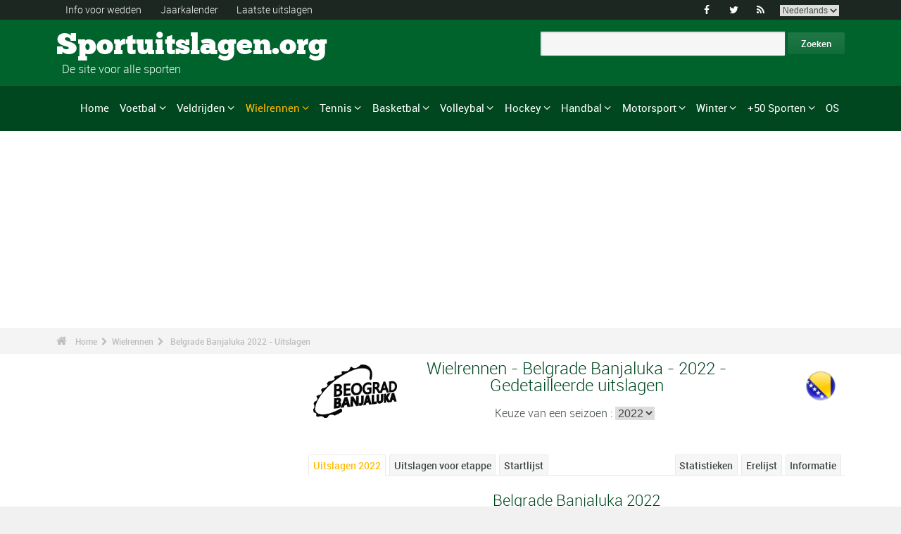

--- FILE ---
content_type: text/html; charset=UTF-8
request_url: https://www.sportuitslagen.org/wielrennen-belgrade-banjaluka-uitslagen-2022-epr118850.html
body_size: 325753
content:
<!DOCTYPE html>
<!--[if lt IE 7]>      <html lang="nl" class="no-js lt-ie9 lt-ie8 lt-ie7"> <![endif]-->
<!--[if IE 7]>         <html lang="nl" class="no-js lt-ie9 lt-ie8"> <![endif]-->
<!--[if IE 8]>         <html lang="nl" class="no-js lt-ie9"> <![endif]-->
<!--[if gt IE 8]><!--> <html lang="nl" class="no-js"> <!--<![endif]-->
<head>
  <!-- Google tag (gtag.js) --> <script async src="https://www.googletagmanager.com/gtag/js?id=G-BGGK4FFJYY"></script> <script> window.dataLayer = window.dataLayer || []; function gtag(){dataLayer.push(arguments);} gtag('js', new Date()); gtag('config', 'G-BGGK4FFJYY'); </script>
  <meta charset="utf-8">
  <!--[if IE]><meta http-equiv="X-UA-Compatible" content="IE=edge,chrome=1"><![endif]-->
  <meta content="width=device-width, initial-scale=1, maximum-scale=1, user-scalable=no" name="viewport">
  <meta content="black" name="apple-mobile-web-app-status-bar-style">
  
  <!-- Page title + Description PHP -->
  <title>Wielrennen - Belgrade Banjaluka 2022 - Uitslagen</title>
<meta name="description" content="Wielrennen - Belgrade Banjaluka 2022 - Uitslagen">
<meta name="keywords" content="sport, voetbal, basket, basketbal, hand, handbal, wedden, sporten, pronostieken, sportmannen, sportvrouwen, rally, F1, motorsporten, atletiek, tennis, rugby, ski&euml;n, volley, statistieken, zeilen, judo, taekwondo, gymnastiek, bijstand wedden">
<script type="text/javascript" src="https://cache.consentframework.com/js/pa/21931/c/E69lx/stub"></script>
<script type="text/javascript" src="https://choices.consentframework.com/js/pa/21931/c/E69lx/cmp" async></script>
<script type="text/javascript" src="https://a.hit360.tech/tags/sportuitslagenorg.js" async></script>
  
  <!-- Favicons -->
  <link rel="apple-touch-icon" sizes="57x57" href="favicons/apple-touch-icon-57x57.png">
  <link rel="apple-touch-icon" sizes="114x114" href="favicons/apple-touch-icon-114x114.png">
  <link rel="apple-touch-icon" sizes="72x72" href="favicons/apple-touch-icon-72x72.png">
  <link rel="apple-touch-icon" sizes="144x144" href="favicons/apple-touch-icon-144x144.png">
  <link rel="apple-touch-icon" sizes="60x60" href="favicons/apple-touch-icon-60x60.png">
  <link rel="apple-touch-icon" sizes="120x120" href="favicons/apple-touch-icon-120x120.png">
  <link rel="apple-touch-icon" sizes="76x76" href="favicons/apple-touch-icon-76x76.png">
  <link rel="apple-touch-icon" sizes="152x152" href="favicons/apple-touch-icon-152x152.png">
  <link rel="icon" type="image/png" href="favicons/favicon-196x196.png" sizes="196x196">
  <link rel="icon" type="image/png" href="favicons/favicon-160x160.png" sizes="160x160">
  <link rel="icon" type="image/png" href="favicons/favicon-96x96.png" sizes="96x96">
  <link rel="icon" type="image/png" href="favicons/favicon-16x16.png" sizes="16x16">
  <link rel="icon" type="image/png" href="favicons/favicon-32x32.png" sizes="32x32">
  <meta name="msapplication-TileColor" content="#ffffff">
  <meta name="msapplication-TileImage" content="favicons/mstile-144x144.png">

  <!-- Style Sheets -->
  <link rel="stylesheet" type="text/css" href="css/normalize.min.css">
  <link rel="stylesheet" type="text/css" href="styles.css">

  <link rel="stylesheet" type="text/css" href="css/font-awesome.min.css">  
  <link rel="stylesheet" type="text/css" href="css/jquery.sidr.light.css">
  <link rel="stylesheet" type="text/css" href="js/media/mediaelementplayer.min.css" />
  <link rel="stylesheet" type="text/css" href="js/owl-carousel/owl.carousel.css"> 
  <link rel="stylesheet" type="text/css" href="js/fancybox/jquery.fancybox.css?v=2.1.4"/> 
  <link rel="stylesheet" type="text/css" href="css/mosaic.css" />
  <link rel="stylesheet" type="text/css" href="css/responsive.css">
  <link rel="stylesheet" type="text/css" href="css/rs-plugin.css">
  <link rel="stylesheet" type="text/css" href="js/rs-plugin/css/settings.css" />
  <link rel="stylesheet" type="text/css" href="css/tooltipster.css">
  <link rel="stylesheet" type="text/css" href="css/mega.css" />
  
  <link rel="stylesheet" type="text/css" href="css/skin1.css"> <!-- change to skin2.css for other skin -->
  <link rel="stylesheet" type="text/css" href="css/full.css"> <!-- change to boxed.css for boxed style -->


  <!-- Scripts -->
  <script src="js/vendor/modernizr-2.6.2-respond-1.1.0.min.js"></script>
  
  <script async src="https://pagead2.googlesyndication.com/pagead/js/adsbygoogle.js?client=ca-pub-3931335624887431" crossorigin="anonymous"></script>
  
</head>
<body>
<div class="outter-wrapper pre-header-area header-style-1">
<div class="wrapper clearfix">
<div class="pre-header-left left">
<ul>
<li><a href="wedden.html" title="Info voor wedden">Info voor wedden</a></li>
<li><a href="sportkalender-2025-p0-62025.html" title="Jaarkalender">Jaarkalender</a></li>
<li><a href="uitslagen.html" title="Laatste uitslagen">Laatste uitslagen</a></li>
</ul>
</div>
<div class="pre-header-right right">
<ul class="social-links boxy">
<li><a class="fa" title="Facebook" href="https://www.facebook.com/Sportuitslagen.org">&#xf09a;</a></li>
<li><a class="fa" title="Twitter" href="https://twitter.com/#!/sport_uitslagen">&#xf099;</a></li>
<li><a class="fa" title="RSS" href="xml_rss.php">&#xf09e;</a></li>
<li>
<select onchange="window.location.href=this.options[this.selectedIndex].value">
<option value="https://www.the-sports.org/cycling-2022-belgrade-banjaluka-epr118850.html">English</option>
<option value="https://www.los-deportes.info/ciclismo-belgrade-banjaluka-2022-epr118850.html">Espa&ntilde;ol</option>
<option value="https://www.les-sports.info/cyclisme-sur-route-belgrade-banjaluka-2022-epr118850.html">Fran&ccedil;ais</option>
<option value="https://www.gli-sport.info/ciclismo-belgrade-banjaluka-2022-epr118850.html">Italiano</option>
<option value="https://www.sportuitslagen.org/wielrennen-belgrade-banjaluka-2022-epr118850.html" selected="selected">Nederlands</option>
</select>
</li>
</ul>
</div>
</div>
</div>
<!-- Header Area -->
<div class="outter-wrapper header-area header-style-1">
<div class="wrapper clearfix logo-container">
<header>
<div class="clearfix">
<div class="main-header-left left adjust-left">
<p><a class="logo text" href="/">
Sportuitslagen.org
</a></p>
<p id="sous_titre">&nbsp;&nbsp;De site voor alle sporten</p></div>
<div class="main-header-right right adjust-right">
<!-- SiteSearch Google -->

  <form action="https://www.sportuitslagen.org/zoekresultaten.html" id="cse-search-box">
    <div>
      <input type="hidden" name="cx" value="partner-pub-0107075970815407:7465466867" />
      
      <input type="hidden" name="cof" value="FORID:10" />
      <input type="hidden" name="ie" value="UTF-8" />
      <input type="text" name="q" size="52" />
      <input type="submit" name="sa" value="Zoeken" />
    </div>
  </form>
  
<!-- SiteSearch Google -->
</div>
</div>
</header>
</div>
</div>
<div class="outter-wrapper nav-container post-header-area header-style-1">
<div id="mobile-header" class="">
<a id="responsive-menu-button" href="#sidr-main">
<em class="fa fa-bars"></em> Menu
</a>
</div>
<div id="navigation" class="clearfix wrapper">
<ul class="menuHideBtn">
<li><a id="closebtn" class="fa" href="#">&#xf00d;</a></li>
</ul>
<nav class="nav megamenu_container">
<ul id="nav" class="right megamenu">
<li class="nav-parent"><a href="/">Home</a></li>
<li><a title="Voetbal - Home" href="voetbal-s1.html" class="megamenu_drop">Voetbal</a>
<div class="dropdown_fullwidth"><!-- Begin Item Container -->
<div class="clearfix">
<div class="col-1-4">
<h3 class="mega-title">Belgi&euml;/Nederland</h3>
<ul class="list-2 widget-list">
<li><a href="voetbal-belgische-eerste-klasse-2023-2024-epr129518.html">Belgische Eerste Klasse</a></li>
<li><a href="voetbal-belgische-tweede-klasse-2023-2024-epr128086.html">Belgische Tweede Klasse</a></li>
<li><a href="voetbal-nederlandse-eredivisie-2023-2024-epr130194.html">Nederlandse Eredivisie</a></li>
<li><a href="voetbal-nederlandse-eredivisie-2023-2024-epr130194.html">Nederlandse Eredivisie</a></li>
<li><a href="voetbal-belgische-beker-2023-2024-epr132101.html">Belgische Beker</a></li>
<li><a href="voetbal-knvb-beker-2023-2024-epr132104.html">KNVB Beker</a></li>
</ul>
</div>
<div class="col-1-4">
<h3 class="mega-title">Europa</h3>
<ul class="list-2 widget-list">
<li><a href="voetbal-engelse-premier-league-2023-2024-epr129436.html">Engelse Premier League</a></li>
<li><a href="voetbal-duitse-bundesliga-2023-2024-epr131496.html">Duitse Bundesliga</a></li>
<li><a href="voetbal-franse-division-1-2023-2024-epr131370.html">Franse Division 1</a></li>
<li><a href="voetbal-spaanse-primera-division-la-liga-2023-2024-epr131495.html">Spaanse Primera Division</a></li>
<li><a href="voetbal-italiaanse-serie-a-2023-2024-epr131449.html">Italiaanse Serie A</a></li>
<li><a href="voetbal-portugese-superliga-2023-2024-epr131460.html">Portugese Superliga</a></li>
</ul>
</div>
<div class="col-1-4">
<h3 class="mega-title">Internationaal</h3>
<ul class="list-2 widget-list">
<li><a href="voetbal-wereldbeker-heren-2022-epr100095.html">Wereldbeker Heren</a></li>
<li><a href="voetbal-uefa-european-football-championship-2024-epr131210.html">UEFA European Football Championship</a></li>
<li><a href="voetbal-uefa-champions-league-2023-2024-epr131400.html">UEFA Champions League</a></li>
<li><a href="voetbal-uefa-europa-league-2023-2024-epr131424.html">UEFA Europa League</a></li>
<li><a href="voetbal-fifa-men-s-world-ranking-s1-c281-l0.html">Clasificaci&oacute;n Mundial FIFA Hombres</a></li>
</ul>
</div>
<div class="col-1-4 last">
<h3 class="mega-title">Algemeen Links</h3>
<ul class="list-2 widget-list">
<li><a href="voetbal-bijstand-wedden-s1-c1-b0.html">Bijstand sportweddenschappen</a></li>
<li><a href="voetbal-statistieken-s1-c2.html">Statistieken</a></li>
<li><a href="voetbal-s1-prijs-lijst-van-de-grote-wedstrijden.html">Erelijst</a></li>
<li><a href="voetbal-kalender-2024-s1-c0-b0-u329.html">Kalender 2024</a></li>
<li><a href="voetbal-kalender-2023-2024-s1-c0-b0-u328.html">Kalender 2023/2024</a></li>
</ul>
</div>
</div>
</div>
</li>
<li class="nav-parent"><a title="Veldrijden - Home" href="veldrijden-s17.html" class="megamenu_drop">Veldrijden</a>
<div class="dropdown_fullwidth"><!-- Begin Item Container -->
<div class="clearfix">
<div class="col-1-4">
<h3 class="mega-title">WK / Wereldbeker</h3>
<ul class="list-2 widget-list">
<li><a href="veldrijden-wereldkampioenschappen--uitslagen-2023-2024-heren-epm129795.html">Wereldkampioenschappen </a></li>
<li><a href="veldrijden-wereldbeker-heren-elite-kalender-2023-2024-s17-c0-b0-g20-u328.html">Wereldbeker Heren-Elite</a></li>
<li><a href="veldrijden-wereldbeker-dames-kalender-2023-2024-s17-c0-b0-g19-u328.html">Wereldbeker Dames</a></li>
<li><a href="veldrijden-wereldbeker-heren-u23-kalender-2023-2024-s17-c0-b0-g165-u328.html">Wereldbeker - Heren U23</a></li>
<li><a href="veldrijden-wereldbeker-heren-junioren-kalender-2023-2024-s17-c0-b0-g169-u328.html">Wereldbeker - Heren Junioren</a></li>
</ul>
</div>
<div class="col-1-4">
<h3 class="mega-title">Andere kalenders</h3>
<ul class="list-2 widget-list">
<li><a href="veldrijden-superprestige-heren-kalender-2023-2024-s17-c0-b0-g34-u328.html">Superprestige Heren</a></li>
<li><a href="veldrijden-trofee-bpost-bank-heren-kalender-2023-2024-s17-c0-b0-g268-u328.html">Trofee BPost Bank Heren</a></li>
<li><a href="veldrijden-superprestige-dames-kalender-2023-2024-s17-c0-b0-g231-u328.html">Superprestige Dames</a></li>
<li><a href="veldrijden-trofee-bpost-bank-dames-kalender-2023-2024-s17-c0-b0-g269-u328.html">Trofee BPost Bank Dames</a></li>
</ul>
</div>
<div class="col-1-4">
<h3 class="mega-title">Algemeen Links</h3>
<ul class="list-2 widget-list">
<li><a href="veldrijden-bijstand-wedden-s17-c1-b0.html">Bijstand sportweddenschappen</a></li>
<li><a href="veldrijden-statistieken-s17-c2.html">Statistieken</a></li>
<li><a href="veldrijden-s17-prijs-lijst-van-de-grote-wedstrijden.html">Erelijst</a></li>
<li><a href="veldrijden-kalender-2023-2024-s17-c0-b0-u328.html">Kalender 2023/2024</a></li>
<li><a href="wielrennen-uci-road-rankings-s2-c457-l0.html">UCI Road Rankings</a></li>
</ul>
</div>
<div class="col-1-4 last">
<h3 class="mega-title">Andere wielersport</h3>
<ul class="list-2 widget-list">
<li><a href="wielrennen-s2.html">Wielrennen</a></li>
<li><a href="baanwielrennen-s24.html">Baanwielrennen</a></li>
<li><a href="mountain-bike-s25.html">VTT</a></li>
<li><a href="bmx-s29.html">BMX</a></li>
</ul>
</div>
</div>
</div>
</li>
<li class="nav-parent"><a title="Wielrennen - Home" href="wielrennen-s2.html" style="color: #ffba00;" class="megamenu_drop">Wielrennen</a>
<div class="dropdown_fullwidth"><!-- Begin Item Container -->
<div class="clearfix">
<div class="col-1-4">
<h3 class="mega-title">Grote Rondes</h3>
<ul class="list-2 widget-list">
<li><a href="wielrennen-tour-uitslagen-2023-epr123956.html">Tour</a></li>
<li><a href="wielrennen-giro-uitslagen-2024-heren-epm132490.html">Giro</a></li>
<li><a href="wielrennen-vuelta-2024-epr132491.html">Vuelta</a></li>
<li class="livide"></li>
<li><a href="wielrennen-tour-presentatie-medaillewinnaars-sup94.html">Palmares Tour</a></li>
</ul>
</div>
<div class="col-1-4">
<h3 class="mega-title">WK / WT</h3>
<ul class="list-2 widget-list">
<li><a href="wielrennen-wereldkampioenschappen-uitslagen-2023-heren-epm110909.html">Wereldkampioenschappen</a></li>
<li><a href="wielrennen-world-tour-eendagswedstrijden-kalender-2024-s2-c0-b0-g22-u329.html">WT E&eacute;ndagswedstrijden</a></li>
<li><a href="wielrennen-world-tour-etappewedstrijden-kalender-2024-s2-c0-b0-g28-u329.html">WT Etappewedstrijden</a></li>
<li><a href="wielrennen-continental-tour-europa-eendagswedstrijden-kalender-2024-s2-c0-b0-g23-u329.html">Europa Tour E&eacute;ndagswedstrijden</a></li>
<li><a href="wielrennen-continental-tour-europa-etappewedstrijden-kalender-2024-s2-c0-b0-g194-u329.html">Europa Tour Etappewedstrijden</a></li>
</ul>
</div>
<div class="col-1-4">
<h3 class="mega-title">Algemeen Links</h3>
<ul class="list-2 widget-list">
<li><a href="wielrennen-bijstand-wedden-s2-c1-b0.html">Bijstand sportweddenschappen</a></li>
<li><a href="wielrennen-statistieken-s2-c2.html">Statistieken</a></li>
<li><a href="wielrennen-s2-prijs-lijst-van-de-grote-wedstrijden.html">Erelijst</a></li>
<li><a href="wielrennen-kalender-2024-s2-c0-b0-u329.html">Kalender 2024</a></li>
<li><a href="wielrennen-uci-road-rankings-s2-c457-l0.html">UCI Road Rankings</a></li>
</ul>
</div>
<div class="col-1-4 last">
<h3 class="mega-title">Andere wielersport</h3>
<ul class="list-2 widget-list">
<li><a href="veldrijden-s17.html">Veldrijden</a></li>
<li><a href="baanwielrennen-s24.html">Baanwielrennen</a></li>
<li><a href="mountain-bike-s25.html">VTT</a></li>
<li><a href="bmx-s29.html">BMX</a></li>
</ul>
</div>
</div>
</div>
</li>
<li class="nav-parent"><a title="Tennis - Home" href="tennis-s4.html" class="megamenu_drop">Tennis</a>
<div class="dropdown_fullwidth"><!-- Begin Item Container -->
<div class="clearfix">
<div class="col-1-4">
<h3 class="mega-title">ATP / WTA</h3>
<ul class="list-2 widget-list">
<li><a href="tennis-atp-tour-kalender-2024-s4-c0-b0-g4-u329.html">ATP-kalender</a></li>
<li><a href="tennis-atp-rankings-s4-c15-l0.html">ATP Rankings</a></li>
<li><a href="tennis-wta-tour-kalender-2024-s4-c0-b0-g5-u329.html">WTA-kalender</a></li>
<li><a href="tennis-wta-rankings-singles-s4-c212-l0.html">WTA Rankings</a></li>
</ul>
</div>
<div class="col-1-4">
<h3 class="mega-title">Grand Slam Heren</h3>
<ul class="list-2 widget-list">
<li><a href="tennis-grand-slam-heren-australian-open-2024-uitslagen-eprd132722.html">Australian Open</a></li>
<li><a href="tennis-grand-slam-heren-roland-garros-2023-uitslagen-eprd123949.html">Roland Garros</a></li>
<li><a href="tennis-grand-slam-heren-wimbledon-2023-uitslagen-eprd123950.html">Wimbledon</a></li>
<li><a href="tennis-grand-slam-heren-us-open-2023-uitslagen-eprd123955.html">US Open</a></li>
</ul>
</div>
<div class="col-1-4">
<h3 class="mega-title">Andere</h3>
<ul class="list-2 widget-list">
<li><a href="tennis-davis-cup-kalender-2024-s4-c0-b0-g70-u329.html">Davis Cup</a></li>
<li><a href="tennis-fed-cup-kalender-2024-s4-c0-b0-g71-u329.html">Fed Cup</a></li>
<li><a href="tennis-atp-1000-atp-world-tour-finals-2023-uitslagen-eprd129211.html">ATP World Tour Finals</a></li>
<li><a href="tennis-international-series-1-rotterdam-500-2024-uitslagen-eprd133436.html">Rotterdam - 500</a></li>
</ul>
</div>
<div class="col-1-4 last">
<h3 class="mega-title">Algemeen Links</h3>
<ul class="list-2 widget-list">
<li><a href="tennis-bijstand-wedden-s4-c1-b0.html">Bijstand sportweddenschappen</a></li>
<li><a href="tennis-statistieken-s4-c2.html">Statistieken</a></li>
<li><a href="tennis-s4-prijs-lijst-van-de-grote-wedstrijden.html">Erelijst</a></li>
<li><a href="tennis-kalender-2024-s4-c0-b0-u329.html">Kalender 2024</a></li>
</ul>
</div>
</div>
</div>
</li>
<li class="nav-parent"><a title="Basketbal - Home" href="basketbal-s6.html" class="megamenu_drop">Basketbal</a>
<div class="dropdown_fullwidth"><!-- Begin Item Container -->
<div class="clearfix">
<div class="col-1-4">
<h3 class="mega-title">Belgi&euml;/Nederland</h3>
<ul class="list-2 widget-list">
<li><a href="basketbal-belgie-euromillions-basketball-league-2021-2022-epr116020.html">Belgi&euml; - EuroMillions Basketball League</a></li>
<li><a href="basketbal-nederland-feb-eredivisie-2022-2023-epr125635.html">Nederland - FEB Eredivisie</a></li>
<li class="livide"></li>
<li><a href="basketbal-belgie-beker-2023-2024-epr132249.html">Belgi&euml; Beker</a></li>
</ul>
</div>
<div class="col-1-4">
<h3 class="mega-title">Europese Bekers</h3>
<ul class="list-2 widget-list">
<li><a href="basketbal-euroleague-heren-2023-2024-epr125248.html">Euroleague Heren</a></li>
<li><a href="basketbal-euroleague-dames-2023-2024-epr132122.html">Euroleague Dames</a></li>
<li><a href="basketbal-basketball-champions-league-2023-2024-epr132125.html">Basketball Champions League</a></li>
<li><a href="basketbal-eurocup-heren-2023-2024-epr132135.html">Eurocup Heren</a></li>
<li><a href="basketbal-eurocup-dames-2023-2024-epr132139.html">Eurocup Dames</a></li>
</ul>
</div>
<div class="col-1-4">
<h3 class="mega-title">Internationaal</h3>
<ul class="list-2 widget-list">
<li><a href="basketbal-wereldkampioenschap-heren-2023-epr102619.html">Wereldkampioenschap Heren</a></li>
<li><a href="basketbal-wereldkampioenschap-dames-2022-epr113758.html">Wereldkampioenschap Dames</a></li>
<li><a href="basketbal-eurobasket-heren-2022-epr113561.html">EuroBasket Heren</a></li>
<li><a href="basketbal-eurobasket-dames-2023-epr129369.html">EuroBasket Dames</a></li>
</ul>
</div>
<div class="col-1-4 last">
<h3 class="mega-title">Algemeen Links</h3>
<ul class="list-2 widget-list">
<li><a href="basketbal-bijstand-wedden-s6-c1-b0.html">Bijstand sportweddenschappen</a></li>
<li><a href="basketbal-statistieken-s6-c2.html">Statistieken</a></li>
<li><a href="basketbal-s6-prijs-lijst-van-de-grote-wedstrijden.html">Erelijst</a></li>
<li><a href="basketbal-kalender-2024-s6-c0-b0-u329.html">Kalender 2024</a></li>
<li><a href="basketbal-kalender-2023-2024-s6-c0-b0-u328.html">Kalender 2023/2024</a></li>
</ul>
</div>
</div>
</div>
</li>
<li class="nav-parent"><a title="Volleybal - Home" href="volleybal-s3.html" class="megamenu_drop">Volleybal</a>
<div class="dropdown_fullwidth"><!-- Begin Item Container -->
<div class="clearfix">
<div class="col-1-4">
<h3 class="mega-title">Belgi&euml;/Nederland</h3>
<ul class="list-2 widget-list">
<li><a href="volleybal-belgie-volleybal-liga-heren-a-2023-2024-epr126189.html">Belgi&euml; Volleybal Liga Heren</a></li>
<li><a href="handbal-belgie-ere-divisie-dames-2022-2023-epr124291.html">Belgi&euml; Ere Divisie Dames</a></li>
<li class="livide"></li>
<li><a href="volleybal-nederland-a-league-heren-2023-2024-epr126205.html">Nederland - A-League Heren</a></li>
</ul>
</div>
<div class="col-1-4">
<h3 class="mega-title">Europese Bekers</h3>
<ul class="list-2 widget-list">
<li><a href="volleybal-champions-league-heren-2023-2024-epr132180.html">Champions League Heren</a></li>
<li><a href="volleybal-champions-league-dames-2023-2024-epr132187.html">Champions League Dames</a></li>
<li><a href="volleybal-cev-cup-heren-2023-2024-epr132194.html">Cev Cup Heren</a></li>
<li><a href="volleybal-cev-cup-dames-2023-2024-epr132196.html">CEV Cup Dames</a></li>
</ul>
</div>
<div class="col-1-4">
<h3 class="mega-title">Internationaal</h3>
<ul class="list-2 widget-list">
<li><a href="volleybal-wereldkampioenschap-heren-2022-epr93144.html">Wereldkampioenschap Heren</a></li>
<li><a href="volleybal-wereldkampioenschap-dames-2022-epr115492.html">Wereldkampioenschap Dames</a></li>
<li><a href="volleybal-nations-league-heren-2023-epr131100.html">Nations League Heren</a></li>
<li><a href="volleybal-nations-league-dames-2023-epr131093.html">Nations League Dames</a></li>
</ul>
</div>
<div class="col-1-4 last">
<h3 class="mega-title">Algemeen Links</h3>
<ul class="list-2 widget-list">
<li><a href="volleybal-bijstand-wedden-s3-c1-b0.html">Bijstand sportweddenschappen</a></li>
<li><a href="volleybal-statistieken-s3-c2.html">Statistieken</a></li>
<li><a href="volleybal-s3-prijs-lijst-van-de-grote-wedstrijden.html">Erelijst</a></li>
<li><a href="volleybal-kalender-2024-s3-c0-b0-u329.html">Kalender 2024</a></li>
<li><a href="volleybal-kalender-2023-2024-s3-c0-b0-u328.html">Kalender 2023/2024</a></li>
</ul>
</div>
</div>
</div>
</li>
<li class="nav-parent"><a title="Hockey - Home" href="hockey-s33.html" class="megamenu_drop">Hockey</a>
<div class="dropdown_fullwidth"><!-- Begin Item Container -->
<div class="clearfix">
<div class="col-1-4">
<h3 class="mega-title">Belgi&euml;/Nederland</h3>
<ul class="list-2 widget-list">
<li><a href="hockey-belgisch-kampioenschap-heren-2022-2023-epr118762.html">Belgisch Kampioenschap Heren</a></li>
<li><a href="hockey-belgisch-kampioenschap-dames-2022-2023-epr118771.html">Belgisch Kampioenschap Dames</a></li>
<li class="livide"></li>
<li><a href="hockey-nederlands-kampioenschap-heren-2022-2023-epr118741.html">Nederlands Kampioenschap Heren</a></li>
<li><a href="hockey-nederlands-kampioenschap-dames-2022-2023-epr118744.html">Nederlands Kampioenschap Dames</a></li>
</ul>
</div>
<div class="col-1-4">
<h3 class="mega-title">Europese Bekers</h3>
<ul class="list-2 widget-list">
<li><a href="hockey-euro-hockey-league-heren-2022-2023-epr69382.html">Euro Hockey League Heren</a></li>
<li><a href="hockey-eurohockey-club-champions-cup-dames-2019-epr91612.html">EuroHockey Club Champions Cup Dames</a></li>
</ul>
</div>
<div class="col-1-4">
<h3 class="mega-title">Internationaal</h3>
<ul class="list-2 widget-list">
<li><a href="hockey-olympische-spelen-heren-2024-epr133300.html">Olympische Spelen Heren</a></li>
<li><a href="hockey-olympische-spelen-dames-2024-epr133304.html">Olympische Spelen Dames</a></li>
<li><a href="hockey-wereldbeker-hockey-heren-2023-epr113662.html">Wereldbeker Hockey Heren</a></li>
<li><a href="hockey-wereldbeker-hockey-dames-2022-epr113663.html">Wereldbeker Hockey Dames</a></li>
</ul>
</div>
<div class="col-1-4 last">
<h3 class="mega-title">Algemeen Links</h3>
<ul class="list-2 widget-list">
<li><a href="hockey-bijstand-wedden-s33-c1-b0.html">Bijstand sportweddenschappen</a></li>
<li><a href="hockey-statistieken-s33-c2.html">Statistieken</a></li>
<li><a href="hockey-s33-prijs-lijst-van-de-grote-wedstrijden.html">Erelijst</a></li>
<li><a href="hockey-kalender-2024-s33-c0-b0-u329.html">Kalender 2024</a></li>
<li><a href="hockey-kalender-2023-2024-s33-c0-b0-u328.html">Kalender 2023/2024</a></li>
</ul>
</div>
</div>
</div>
</li>
<li class="nav-parent"><a title="Handbal - Home" href="handbal-s8.html" class="megamenu_drop">Handbal</a>
<div class="dropdown_fullwidth"><!-- Begin Item Container -->
<div class="clearfix">
<div class="col-1-4">
<h3 class="mega-title">Belgi&euml;/Nederland</h3>
<ul class="list-2 widget-list">
<li><a href="handbal-bene-league-2022-2023-epr124315.html">BENE-League</a></li>
<li><a href="handbal-belgie-1ste-nationale-heren-2023-2024-epr131726.html">Belgie 1ste Nationale Heren</a></li>
<li><a href="handbal-belgie-ere-divisie-dames-2022-2023-epr124291.html">Belgie Ere Divisie Dames</a></li>
<li><a href="handbal-nederlandse-eredivisie-heren-2023-2024-epr131844.html">Nederlandse Heren</a></li>
<li><a href="handbal-nederlandse-eredivisie-dames-2023-2024-epr131846.html">Nederlandse Dames</a></li>
</ul>
</div>
<div class="col-1-4">
<h3 class="mega-title">Europese Bekers</h3>
<ul class="list-2 widget-list">
<li><a href="handbal-champions-league-heren-2023-2024-epr131695.html">Champions League Heren</a></li>
<li><a href="handbal-champions-league-dames-2023-2024-epr131699.html">Champions League Dames</a></li>
<li><a href="handbal-ehf-cup-heren-2023-2024-epr131703.html">EHF Cup Heren</a></li>
<li><a href="handbal-ehf-cup-dames-2023-2024-epr131712.html">EHF Cup Dames</a></li>
<li><a href="handbal-challenge-cup-heren-2023-2024-epr131718.html">Challenge Cup Heren</a></li>
</ul>
</div>
<div class="col-1-4">
<h3 class="mega-title">Internationaal</h3>
<ul class="list-2 widget-list">
<li><a href="handbal-wereldkampioenschap-heren-2023-epr114185.html">Wereldkampioenschap Heren</a></li>
<li><a href="handbal-wereldkampioenschap-dames-2023-epr129695.html">Wereldkampioenschap Dames</a></li>
<li><a href="handbal-europees-kampioenschap-heren-2024-epr130056.html">Europees Kampioenschap Heren</a></li>
<li><a href="handbal-europees-kampioenschap-dames-2024-epr115493.html">Europees Kampioenschap Dames</a></li>
</ul>
</div>
<div class="col-1-4 last">
<h3 class="mega-title">Algemeen Links</h3>
<ul class="list-2 widget-list">
<li><a href="handbal-bijstand-wedden-s8-c1-b0.html">Bijstand sportweddenschappen</a></li>
<li><a href="handbal-statistieken-s8-c2.html">Statistieken</a></li>
<li><a href="handbal-s8-prijs-lijst-van-de-grote-wedstrijden.html">Erelijst</a></li>
<li><a href="handbal-kalender-2024-s8-c0-b0-u329.html">Kalender 2024</a></li>
<li><a href="handbal-kalender-2023-2024-s8-c0-b0-u328.html">Kalender 2023/2024</a></li>
</ul>
</div>
</div>
</div>
</li>
<li class="nav-parent"><a title="Motorsport - Home" href="motorsport-s13.html" class="megamenu_drop">Motorsport</a>
<div class="dropdown_fullwidth"><!-- Begin Item Container -->
<div class="clearfix">
<div class="col-1-4">
<h3 class="mega-title">Formule 1</h3>
<ul class="list-2 widget-list">
<li><a href="formule-un-g36.html">Home F1</a></li>
<li><a href="formule-1-kalender-2024-s13-c0-b0-g36-u329.html">Kalender 2024</a></li>
<li><a href="motorsport-klassement--coureurs-s13-c1851-l0.html">Klassement -  Coureurs</a></li>
<li><a href="motorsport-klassement-constructeurs-s13-c1180-l0.html">Klassement - Constructeurs</a></li>
<li><a href="formule-1-wereldkampioenschap-presentatie-medaillewinnaars-sup402.html">Erelijst</a></li>
</ul>
</div>
<div class="col-1-4">
<h3 class="mega-title">Rally</h3>
<ul class="list-2 widget-list">
<li><a href="rally-g39.html">Home Rally</a></li>
<li><a href="rally-kalender-2024-s13-c0-b0-g39-u329.html">Kalender 2024</a></li>
<li><a href="motorsport-rijderskampioenschap-s13-c1794-l0.html">Rijderskampioenschap</a></li>
<li><a href="motorsport-constructeurskampioenschap-s13-c1182-l0.html">Constructeurskampioenschap</a></li>
<li><a href="rally-wereldkampioenschap-presentatie-medaillewinnaars-sup406.html">Erelijst</a></li>
</ul>
</div>
<div class="col-1-4">
<h3 class="mega-title">Motorsport</h3>
<ul class="list-2 widget-list">
<li><a href="motorrennen-g37.html">Home Motorrennen</a></li>
<li class="sousel"><a href="motorrennen-kalender-2024-s13-c0-b0-g37-u329.html">Motorrennen Kalender 2024</a></li>
<li class="sousel"><a href="motorrennen-moto-gp-2024-epr133543.html">Moto GP</a></li>
<li><a href="motorcross-g86.html">Home Motorcross</a></li>
<li class="sousel"><a href="motorcross-kalender-2024-s13-c0-b0-g86-u329.html">Motorcross Kalender 2024</a></li>
</ul>
</div>
<div class="col-1-4 last">
<h3 class="mega-title">Andere</h3>
<ul class="list-2 widget-list">
<li><a href="rally-raid-g284.html">Rally Raid</a></li>
<li><a href="endurance-g426.html">Endurance</a></li>
<li><a href="wtcc-g174.html">WTCC</a></li>
<li><a href="superbike-g176.html">Superbike</a></li>
</ul>
</div>
</div>
</div>
</li>
<li class="nav-parent"><a title="Winter - Home" href="wintersport.html" class="megamenu_drop">Winter</a>
<div class="dropdown_fullwidth"><!-- Begin Item Container -->
<div class="clearfix">
<div class="col-1-4">
<h3 class="mega-title">Snelschaatsen/Short Track</h3>
<ul class="list-2 widget-list">
<li><a href="snelschaatsen-g115.html">Snelschaatsen - Home</a></li>
<li class="sousel"><a href="snelschaatsen-kalender-2023-2024-s12-c0-b0-g115-u328.html">Kalender 2023/2024</a></li>
<li class="livide"></li>
<li><a href="short-track-g118.html">Short Track - Home</a></li>
<li class="sousel"><a href="short-track-kalender-2023-2024-s12-c0-b0-g118-u328.html">Kalender 2023/2024</a></li>
</ul>
</div>
<div class="col-1-4">
<h3 class="mega-title">Ijshockey</h3>
<ul class="list-2 widget-list">
<li><a href="ijshockey-s9.html">Ijshockey - Home</a></li>
<li><a href="ijshockey-kalender-2023-2024-s9-c0-b0-u328.html">Kalender 2023/2024</a></li>
<li><a href="ijshockey-national-hockey-league-regulier-seizoen-2023-2024-uitslagen-eprd131368.html">NHL</a></li>
<li><a href="ijshockey-champions-hockey-league-2023-2024-epr131349.html">Champions League</a></li>
<li><a href="ijshockey-bene-league--2023-2024-epr131340.html">BeNe-league </a></li>
</ul>
</div>
<div class="col-1-4">
<h3 class="mega-title">Winter</h3>
<ul class="list-2 widget-list">
<li><a href="alpine-skien-g42.html">Alpijnse Ski</a></li>
<li class="sousel"><a href="alpijnse-ski-kalender-2023-2024-s12-c0-b0-g42-u328.html">Alpijnse Ski 2023/2024</a></li>
<li><a href="skispringen-g77.html">Skispringen</a></li>
<li><a href="langlaufen-g109.html">Langlaufen</a></li>
<li><a href="freestyle-skien-g102.html">Freestyle Ski&euml;n</a></li>
</ul>
</div>
<div class="col-1-4 last">
<h3 class="mega-title">Andere</h3>
<ul class="list-2 widget-list">
<li><a href="biathlon-g43.html">Biathlon</a></li>
<li><a href="noordse-combinatie-g110.html">Noordse Combinatie</a></li>
<li><a href="snowboard-g117.html">Snowboarden</a></li>
<li><a href="kunstschaatsen-g116.html">Kunstrijden</a></li>
</ul>
</div>
</div>
</div>
</li>
<li class="nav-parent"><a title="+50 Sporten - Home" href="andere-sporten.html" class="megamenu_drop">+50 Sporten</a>
<div class="dropdown_fullwidth"><!-- Begin Item Container -->
<div class="clearfix">
<div class="col-1-4">
<h3 class="mega-title">+50 Sporten - Home</h3>
<ul class="list-2 widget-list">
<li><a href="andere-sporten.html">+50 Sporten - Home</a></li>
</ul>
<h3 class="mega-title">Multi-sport competitie</h3>
<ul class="list-2 widget-list">
<li><a href="olympische-spelen-s16.html">Home Olympische Spelen</a></li>
<li><a href="olympische-zomerspelen-og-list-s16-c0-b0-j0.html">Olympische zomerspelen</a></li>
<li><a href="olympische-winterspelen-og-list-s16-c0-b0-j1.html">Olympische winterspelen</a></li>
<li><a href="europese-spelen-ms1.html">Europese Spelen</a></li>
<li><a href="world-games-ms4.html">World Games</a></li>
</ul>
</div>
<div class="col-1-4">
<h3 class="mega-title">Watersport</h3>
<ul class="list-2 widget-list">
<li><a href="zwemmen-g81.html">Zwemmen</a></li>
<li><a href="diving-g82.html">Schoonspringen</a></li>
<li><a href="surfen-g126.html">Surfen</a></li>
<li><a href="zeilen-g85.html">Zeilen</a></li>
<li><a href="roeien-g83.html">Roeien</a></li>
<li><a href="waterpolo-s32.html">Waterpolo</a></li>
</ul>
</div>
<div class="col-1-4">
<h3 class="mega-title">Ploegsporten</h3>
<ul class="list-2 widget-list">
<li><a href="honkbal-s15.html">Baseball</a></li>
<li><a href="nfl-s14.html">American Football</a></li>
<li><a href="futsal-s38.html">Futsal</a></li>
<li><a href="rugby-s11.html">Rugby</a></li>
<li><a href="Korfbal">Korfbal</a></li>
<li><a href="zaalhockey-s18.html">Zaalhockey</a></li>
</ul>
</div>
<div class="col-1-4 last">
<h3 class="mega-title">Andere individuele sporten</h3>
<ul class="list-2 widget-list">
<li><a href="atletiek-s5.html">Atletiek</a></li>
<li><a href="golf-s7.html">Golf</a></li>
<li><a href="badminton-s30.html">Badminton</a></li>
<li><a href="tafeltennis-s31.html">Tafeltennis</a></li>
<li><a href="judo-g89.html">Judo</a></li>
<li><a href="schermen-g122.html">Schermen</a></li>
<li><a href="darts-s37.html">Darts</a></li>
<li><a href="gymnastiek-g94.html">Gymnastiek</a></li>
</ul>
</div>
</div>
</div>
</li>
<li class="nav-parent"><a title="OS 2024 - Home" href="2024-parijs-olympische-zomerspelen-s16-c0-b0-j0-u329.html">OS</a></li>
</ul>
</nav>
</div>
</div>
<div class="advert outter-wrapper centered">
<div id="hit-hd-top" style="min-height:250px;"></div>
</div>
<div class="outter-wrapper breadcrumb-wrapper">
<div class="wrapper">
<a href="/" class="accueil">&nbsp;</a><a href="/">Home</a><a href="wielrennen-s2.html">Wielrennen</a>
<a href="wielrennen-belgrade-banjaluka-2022-epr118850.html">Belgrade Banjaluka 2022 - Uitslagen</a>
</div>
</div>
<!-- Debut outter-wrapper body-wrapper  -->
<div class="outter-wrapper body-wrapper">
<!-- Debut wrapper clearfix  -->
<div class="wrapper clearfix">
<!-- Debut 1ere Colonne  -->
<nav class="col-1-4-plus">
<div class="widget">
<div id="hit-sid-top" style="min-height:250px;"></div>
<div class="menu_sec_div"><ul class="menu_sec">
<li><a href="wielrennen-s2.html">Wielrennen - Home</a></li>
<li class="separe"><input type="radio" name="tab2" id="tab1g" class="tabs" checked="checked" />
<label for="tab1g" class="open" accesskey="10"><img src="images/trans.gif" alt="" />Europe Tour - 2022</label>
<ul id="sousmenu4">
<li><a href="wielrennen-classica-comunitat-valenciana-1969-gran-premi-valencia-uitslagen-2022-epr118795.html">23/01 - Cl&agrave;ssica Comunitat Valenciana 1969 - G...</a></li>
<li><a href="wielrennen-trofeo-calvia-uitslagen-2022-epr118650.html">26/01 - Trofeo Calvia</a></li>
<li><a href="wielrennen-trofeo-alcudia-port-d-alcudia-uitslagen-2022-epr118797.html">27/01 - Trofeo Cala Millor</a></li>
<li><a href="wielrennen-trofeo-serra-de-tramuntana-lloseta-deia-uitslagen-2022-epr118651.html">28/01 - Trofeo Serra de Tramuntana</a></li>
<li><a href="wielrennen-trofeo-pollenca-port-d-andratx-uitslagen-2022-epr118796.html">29/01 - Trofeo Andratx</a></li>
<li><a href="wielrennen-grand-prix-megasaray-uitslagen-2022-epr118799.html">30/01 - Grand Prix Megasaray</a></li>
<li><a href="wielrennen-grand-prix-cycliste-de-marseille-la-marseillaise-uitslagen-2022-epr118798.html">30/01 - GP La Marseillaise</a></li>
<li><a href="wielrennen-trofeo-playa-de-palma-palma-uitslagen-2022-epr118652.html">30/01 - Trofeo Palma de Mallorca</a></li>
<li><a href="wielrennen-etoile-de-besseges-tour-du-gard-uitslagen-2022-epr118902.html">02/02 - Etoile de Bess&egrave;ges - Tour du Gard</a></li>
<li><a href="wielrennen-volta-a-la-comunitat-valenciana-uitslagen-2022-epr118833.html">02/02 - Volta a la Comunitat Valenciana</a></li>
<li><a href="wielrennen-grand-prix-alanya-uitslagen-2022-epr118653.html">05/02 - Grand Prix Alanya</a></li>
<li><a href="wielrennen-tour-of-antalya-uitslagen-2022-epr118834.html">10/02 - Tour of Antalya</a></li>
<li><a href="wielrennen-tour-de-la-provence-uitslagen-2022-epr118835.html">10/02 - Tour Cycliste La Provence</a></li>
<li><a href="wielrennen-vuelta-ciclista-a-la-region-de-murcia-costa-calida-uitslagen-2022-epr118654.html">12/02 - Vuelta Ciclista a Murcia</a></li>
<li><a href="wielrennen-clasica-de-almeria-uitslagen-2022-epr120604.html">13/02 - Cl&aacute;sica de Almer&iacute;a</a></li>
<li><a href="wielrennen-jaen-paraiso-interior-uitslagen-2022-epr118800.html">14/02 - Ja&eacute;n Paraiso Interior</a></li>
<li><a href="wielrennen-volta-ao-algarve-em-bicicleta-uitslagen-2022-epr118836.html">16/02 - Volta ao Algarve em Bicicleta</a></li>
<li><a href="wielrennen-vuelta-a-andalucia-ruta-ciclista-del-sol-uitslagen-2022-epr118837.html">16/02 - Vuelta a Andaluc&iacute;a</a></li>
<li><a href="wielrennen-tour-des-alpes-maritimes-et-du-var-uitslagen-2022-epr118903.html">18/02 - Tour des Alpes Maritimes et du Var</a></li>
<li><a href="wielrennen-grand-prix-velo-alanya-uitslagen-2022-epr120817.html">19/02 - Grand Prix Velo Alanya</a></li>
<li><a href="wielrennen-grand-prix-justiniano-race-uitslagen-2022-epr118801.html">20/02 - Grand Prix Justiniano Race</a></li>
<li><a href="wielrennen-gran-camino-uitslagen-2022-epr118904.html">24/02 - Gran Cami&ntilde;o</a></li>
<li><a href="wielrennen-faun-ardeche-classic-uitslagen-2022-epr118655.html">26/02 - Classic Sud Ard&egrave;che</a></li>
<li><a href="wielrennen-kuurne-bruxelles-kuurne-uitslagen-2022-epr118656.html">27/02 - Kuurne-Brussel-Kuurne</a></li>
<li><a href="wielrennen-drome-classic-uitslagen-2022-epr118802.html">27/02 - La Dr&ocirc;me Classic</a></li>
<li><a href="wielrennen-le-samyn-uitslagen-2022-epr118657.html">01/03 - Le Samyn</a></li>
<li><a href="wielrennen-trofeo-laigueglia-uitslagen-2022-epr118659.html">02/03 - Trofeo Laigueglia</a></li>
<li><a href="wielrennen-trofej-umag-umag-trophy-uitslagen-2022-epr118658.html">02/03 - Umag Trophy</a></li>
<li><a href="wielrennen-grand-prix-gazipasa-uitslagen-2022-epr118661.html">05/03 - Grand Prix Gazipasa</a></li>
<li><a href="wielrennen-craft-ster-van-zwolle-uitslagen-2022-epr118660.html">05/03 - Ster van Zwolle</a></li>
<li><a href="wielrennen-grote-prijs-jean-pierre-monsere-uitslagen-2022-epr118804.html">06/03 - Grote prijs Jean - Pierre Monser&eacute;</a></li>
<li><a href="wielrennen-grand-prix-mediterrennean-uitslagen-2022-epr118663.html">06/03 - Grand Prix Mediterrennean</a></li>
<li><a href="wielrennen-bloeizone-elfsteden-fryslan-uitslagen-2022-epr118803.html">06/03 - Bloeizone Elfsteden Fryslan</a></li>
<li><a href="wielrennen-grand-prix-de-la-ville-de-lillers-souvenir-bruno-comini-uitslagen-2022-epr118662.html">06/03 - Grand Prix de Lillers</a></li>
<li><a href="wielrennen-trofej-porec-porec-trophy-uitslagen-2022-epr118664.html">06/03 - Porec Trophy</a></li>
<li><a href="wielrennen-istarsko-proljece-istrian-spring-trophy-uitslagen-2022-epr118838.html">10/03 - Istrian Spring Trophy</a></li>
<li><a href="wielrennen-south-aegean-tour-uitslagen-2022-epr118905.html">12/03 - South Aegean Tour</a></li>
<li><a href="wielrennen-classica-da-arrabida-cyclin-portugal-uitslagen-2022-epr118666.html">13/03 - Classica da Arrabida - Cyclin'Portugal</a></li>
<li><a href="wielrennen-albert-achterhes-profronde-van-drenthe-uitslagen-2022-epr118805.html">13/03 - Ronde van Drenthe</a></li>
<li><a href="wielrennen-dorpenomloop-rucphen-uitslagen-2022-epr118665.html">13/03 - Dorpenomloop Rucphen</a></li>
<li><a href="wielrennen-danilith-nokere-koerse-uitslagen-2022-epr118667.html">16/03 - Nokere-Koerse</a></li>
<li><a href="wielrennen-volta-ao-alentejo-uitslagen-2022-epr118839.html">16/03 - Ronde van Alentejo</a></li>
<li><a href="wielrennen-milano-torino-uitslagen-2022-epr118668.html">16/03 - Milaan - Turijn</a></li>
<li><a href="wielrennen-olympia-s-tour-uitslagen-2022-epr118840.html">17/03 - Olympia's Tour</a></li>
<li><a href="wielrennen-grand-prix-de-denain-porte-du-hainaut-uitslagen-2022-epr118669.html">17/03 - GP Denain</a></li>
<li><a href="wielrennen-bredene-koksijde-classic-uitslagen-2022-epr118670.html">18/03 - Handzame Classic</a></li>
<li><a href="wielrennen-classic-loire-atlantique-uitslagen-2022-epr118671.html">19/03 - Classic Loire Atlantique</a></li>
<li><a href="wielrennen-grand-prix-manavgat-side-uitslagen-2022-epr118806.html">19/03 - Grand Prix Manavgat Side</a></li>
<li><a href="wielrennen-international-rhodes-grand-prix-uitslagen-2022-epr118673.html">20/03 - International Rhodes Grand Prix</a></li>
<li><a href="wielrennen-grand-prix-criquielion-uitslagen-2022-epr118676.html">20/03 - Grand Prix Criquielion</a></li>
<li><a href="wielrennen-popolarissima-uitslagen-2022-epr118807.html">20/03 - Popolarissima</a></li>
<li><a href="wielrennen-cholet-pays-de-la-loire-uitslagen-2022-epr118672.html">20/03 - Cholet - Pays de Loire</a></li>
<li><a href="wielrennen-grand-prix-gundogmus-uitslagen-2022-epr118808.html">20/03 - Grand Prix G&uuml;ndogmus</a></li>
<li><a href="wielrennen-per-sempre-alfredo-uitslagen-2022-epr118674.html">20/03 - Per Sempre Alfredo</a></li>
<li><a href="wielrennen-gp-slovenian-istria-uitslagen-2022-epr118675.html">20/03 - GP Izola - Butan Plin</a></li>
<li><a href="wielrennen-tour-de-normandie-uitslagen-2022-epr118841.html">21/03 - Tour de Normandie</a></li>
<li><a href="wielrennen-settimana-internazionale-coppi-e-bartali-uitslagen-2022-epr118842.html">22/03 - Set. Int. Coppi e Bartali</a></li>
<li><a href="wielrennen-gp-vipava-valley-crossborder-goriska-uitslagen-2022-epr118809.html">24/03 - GP Vipava Valley &amp; Crossborder Goriska</a></li>
<li><a href="wielrennen-international-tour-of-rhodes-uitslagen-2022-epr118843.html">24/03 - International Tour of Rhodes</a></li>
<li><a href="wielrennen-gp-adria-mobil-uitslagen-2022-epr118677.html">27/03 - GP Adria Mobil</a></li>
<li><a href="wielrennen-gp-industria-artigianato-uitslagen-2022-epr118678.html">27/03 - Gran Premio di Larciano</a></li>
<li><a href="wielrennen-la-roue-tourangelle-centre-val-de-loire-trophee-groupama-paris-val-de-loire-uitslagen-2022-epr118810.html">27/03 - La Roue Tourangelle</a></li>
<li><a href="wielrennen-la-route-adelie-de-vitre-uitslagen-2022-epr118679.html">01/04 - Route Ad&eacute;lie de Vitr&eacute;</a></li>
<li><a href="wielrennen-gran-premio-miguel-indurain-uitslagen-2022-epr118680.html">02/04 - Gran Premio Miguel Indurain</a></li>
<li><a href="wielrennen-volta-limburg-classic-uitslagen-2022-epr118681.html">02/04 - Hel van het Mergelland</a></li>
<li><a href="wielrennen-tour-of-mevlana-2022-epr118845.html">05/04 - Tour of Mevlana</a></li>
<li><a href="wielrennen-circuit-cycliste-sarthe-pays-de-la-loire-uitslagen-2022-epr118844.html">05/04 - Circuit de la Sarthe</a></li>
<li><a href="wielrennen-circuit-des-ardennes-uitslagen-2022-epr118846.html">06/04 - Circuit des Ardennes</a></li>
<li><a href="wielrennen-scheldeprijs-uitslagen-2022-epr118682.html">06/04 - Grote Scheldeprijs</a></li>
<li><a href="wielrennen-adriatic-montenegro-race-2022-epr118906.html">09/04 - Adriatic Montenegro Race</a></li>
<li><a href="wielrennen-presidential-cycling-tour-of-turkey-uitslagen-2022-epr118847.html">10/04 - Ronde Van Turkije</a></li>
<li><a href="wielrennen-giro-di-sicilia-tour-of-sicily-uitslagen-2022-epr118848.html">12/04 - Giro di Sicilia - Tour of Sicily</a></li>
<li><a href="wielrennen-paris-camembert-uitslagen-2022-epr118683.html">12/04 - Paris - Camembert</a></li>
<li><a href="wielrennen-de-brabantse-pijl-la-fleche-brabanconne-uitslagen-2022-epr118684.html">13/04 - Brabantse Pijl</a></li>
<li><a href="wielrennen-belgrade-banjaluka-uitslagen-2022-epr118850.html" class="selmenu">13/04 - Belgrade Banjaluka</a></li>
<li><a href="wielrennen-tour-du-loir-et-cher-uitslagen-2022-epr118849.html">13/04 - Tour du Loir et Cher</a></li>
<li><a href="wielrennen-classic-grand-besancon-doubs-uitslagen-2022-epr118685.html">15/04 - Classic Grand Besan&ccedil;on Doubs</a></li>
<li><a href="wielrennen-tour-du-jura-cycliste-uitslagen-2022-epr118686.html">16/04 - Tour du Jura</a></li>
<li><a href="wielrennen-arno-wallaard-memorial-uitslagen-2022-epr118687.html">16/04 - Arno Wallaard Memorial</a></li>
<li><a href="wielrennen-tour-of-the-alps-uitslagen-2022-epr118851.html">18/04 - Tour of the Alps</a></li>
<li><a href="wielrennen-klasika-primavera-de-amorebieta-uitslagen-2022-epr118688.html">24/04 - Klasika de Amorebieta</a></li>
<li><a href="wielrennen-rutland-melton-cicle-classic-uitslagen-2022-epr118811.html">24/04 - International Cicle Classic</a></li>
<li><a href="wielrennen-le-tour-de-bretagne-cycliste-uitslagen-2022-epr118852.html">25/04 - Tour de Bretagne</a></li>
<li><a href="wielrennen-euregio-bodensee-rundfahrt-2022-epr118907.html">26/04 - EUREGIO Bodensee Rundfahrt</a></li>
<li><a href="wielrennen-international-tour-of-hellas-uitslagen-2022-epr118853.html">27/04 - International Tour of Hellas</a></li>
<li><a href="wielrennen-grand-prix-nasielsk-serock-uitslagen-2022-epr118812.html">29/04 - Grand Prix Nasielsk-Serock</a></li>
<li><a href="wielrennen-vuelta-asturias-julio-alvarez-mendo-uitslagen-2022-epr118854.html">29/04 - Ronde van Asturi&euml;</a></li>
<li><a href="wielrennen-pwz-zuidenveld-tour-uitslagen-2022-epr118689.html">30/04 - Zuid Oost Drenthe Classic I</a></li>
<li><a href="wielrennen-grand-prix-wyszkow-uitslagen-2022-epr118813.html">30/04 - Grand Prix Wyszk&oacute;w</a></li>
<li><a href="wielrennen-belgische-nationaal-kampioenschap-uitslagen-2022-heren-epm118977.html">01/05 - Belgische Nationaal Kampioenschap</a></li>
<li><a href="wielrennen-circuito-del-porto-trofeo-arvedi-uitslagen-2022-epr118691.html">01/05 - Circuito del Porto</a></li>
<li><a href="wielrennen-4-jours-de-dunkerque-grand-prix-des-hauts-de-france-uitslagen-2022-epr118855.html">03/05 - Vierdaagse van Duinkerken</a></li>
<li><a href="wielrennen-cyprus-nationaal-kampioenschap-uitslagen-2022-heren-epm118978.html">04/05 - Cyprus Nationaal Kampioenschap</a></li>
<li><a href="wielrennen-ccc-tour-grody-piastowskie-2022-epr118856.html">06/05 - CCC Tour - Grody Piastowskie</a></li>
<li><a href="wielrennen-ronde-van-overijssel-2022-epr118857.html">07/05 - Ronde van Overijssel</a></li>
<li><a href="wielrennen-sundvolden-gp-uitslagen-2022-epr118692.html">07/05 - Sundvolden GP</a></li>
<li><a href="wielrennen-fleche-ardennaise-uitslagen-2022-epr118693.html">08/05 - Fl&egrave;che Ardennaise</a></li>
<li><a href="wielrennen-ringerike-gp-uitslagen-2022-epr118694.html">08/05 - Ringerike Grand Prix</a></li>
<li><a href="wielrennen-tour-de-hongrie-uitslagen-2022-epr118858.html">11/05 - Tour de Hongrie</a></li>
<li><a href="wielrennen-tour-de-lviv-region-2022-epr118908.html">12/05 - Tour de Lviv Region</a></li>
<li><a href="wielrennen-grand-prix-du-morbihan-uitslagen-2022-epr118695.html">14/05 - GP de Plumelec-Morbihan</a></li>
<li><a href="wielrennen-tro-bro-leon-uitslagen-2022-epr118696.html">15/05 - Tro-Bro L&eacute;on</a></li>
<li><a href="wielrennen-grand-prix-herning-uitslagen-2022-epr118697.html">21/05 - Grand Prix Herning</a></li>
<li><a href="wielrennen-tour-du-finistere-uitslagen-2022-epr118699.html">21/05 - Ronde van de Finist&egrave;re</a></li>
<li><a href="wielrennen-veenendaal-veenendaal-classic-uitslagen-2022-epr118698.html">21/05 - Veenendaal - Veenendaal</a></li>
<li><a href="wielrennen-fyn-rundt-tour-of-funen-uitslagen-2022-epr118701.html">22/05 - Fyen Rundt - Tour of Fyen</a></li>
<li><a href="wielrennen-rund-um-koln-uitslagen-2022-epr118700.html">22/05 - Rund um K&ouml;ln</a></li>
<li><a href="wielrennen-boucles-de-l-aulne-chateaulin-uitslagen-2022-epr118702.html">22/05 - Boucles de l'Aulne</a></li>
<li><a href="wielrennen-gp-gorenjska-uitslagen-2022-epr118814.html">22/05 - GP Gorenjska</a></li>
<li><a href="wielrennen-antwerp-port-epic-sels-trophy-uitslagen-2022-epr118755.html">22/05 - Antwerp Port Epic / Sels Trophy</a></li>
<li><a href="wielrennen-tour-of-norway-uitslagen-2022-epr118859.html">24/05 - Tour of Norway</a></li>
<li><a href="wielrennen-fleche-du-sud-uitslagen-2022-epr118860.html">25/05 - Fl&egrave;che du Sud</a></li>
<li><a href="wielrennen-alpes-isere-tour-uitslagen-2022-epr118861.html">25/05 - Alpes Is&egrave;re Tour</a></li>
<li><a href="wielrennen-tour-of-estonia-uitslagen-2022-epr118862.html">26/05 - Tour of Estonia</a></li>
<li><a href="wielrennen-circuit-de-wallonie-uitslagen-2022-epr118704.html">26/05 - Circuit de Wallonie</a></li>
<li><a href="wielrennen-tour-de-la-mirabelle-uitslagen-2022-epr118863.html">26/05 - Tour de la Mirabelle</a></li>
<li><a href="wielrennen-boucles-de-la-mayenne-uitslagen-2022-epr118864.html">26/05 - Boucles de la Mayenne</a></li>
<li><a href="wielrennen-servisch-nationaal-kampioenschap-uitslagen-2022-heren-epm118979.html">27/05 - Servisch Nationaal Kampioenschap</a></li>
<li><a href="wielrennen-kyiv-cup-uitslagen-2022-epr118815.html">28/05 - Kyiv Cup</a></li>
<li><a href="wielrennen-marcel-kint-classic-uitslagen-2022-epr118817.html">29/05 - Marcel Kint Classic</a></li>
<li><a href="wielrennen-kyiv-green-race-uitslagen-2022-epr118816.html">29/05 - Kyiv Green Race</a></li>
<li><a href="wielrennen-kyiv-speed-challenge-uitslagen-2022-epr118818.html">30/05 - Kyiv Speed - Challenge</a></li>
<li><a href="wielrennen-mercan-tour-classic-alpes-maritimes-uitslagen-2022-epr118706.html">31/05 - Mercan'Tour Classic Alpes-Maritimes</a></li>
<li><a href="wielrennen-ronde-van-albanie-uitslagen-2022-epr122682.html">31/05 - Ronde van Albani&euml;</a></li>
<li><a href="wielrennen-trofeoalcide-degasperi-uitslagen-2022-epr118819.html">02/06 - Trofeo Alcide Degasperi</a></li>
<li><a href="wielrennen-giro-dell-appennino-uitslagen-2022-epr118707.html">02/06 - Ronde van de Apennijnen</a></li>
<li><a href="wielrennen-ronde-de-l-oise-uitslagen-2022-epr118865.html">02/06 - Ronde de l'Oise</a></li>
<li><a href="wielrennen-tour-of-malopolska-uitslagen-2022-epr118866.html">03/06 - Tour of Malopolska</a></li>
<li><a href="wielrennen-adriatica-ionica-race-sulle-rotte-della-serenissima-uitslagen-2022-epr122798.html">04/06 - Adriatica Ionica Race / Sulle Rotte del...</a></li>
<li><a href="wielrennen-heylen-vastgoed-heistse-pijl-uitslagen-2022-epr118708.html">04/06 - Heylen Vastgoed Heistse Pijl</a></li>
<li><a href="wielrennen-memorial-philippe-van-coningsloo-uitslagen-2022-epr118709.html">05/06 - M&eacute;morial Van Coningsloo</a></li>
<li><a href="wielrennen-grand-prix-velo-erciyes-uitslagen-2022-epr118710.html">05/06 - Grand Prix Velo Erciyes</a></li>
<li><a href="wielrennen-brussels-cycling-classic-uitslagen-2022-epr118711.html">05/06 - Parijs-Brussel</a></li>
<li><a href="wielrennen-paris-troyes-uitslagen-2022-epr118713.html">06/06 - Paris-Troyes</a></li>
<li><a href="wielrennen-ronde-van-limburg-uitslagen-2022-epr118712.html">06/06 - Ronde van Limburg</a></li>
<li><a href="wielrennen-zlm-tour-uitslagen-2022-epr118868.html">08/06 - Ster ZLM Toer</a></li>
<li><a href="wielrennen-five-rings-of-moscow-2022-epr118867.html">08/06 - Five Rings of Moscow</a></li>
<li><a href="wielrennen-oberosterreich-rundfahrt-uitslagen-2022-epr118909.html">09/06 - Ober&ouml;sterreich Rundfahrt</a></li>
<li><a href="wielrennen-grosser-preis-des-kantons-aargau-uitslagen-2022-epr118714.html">10/06 - GP du Canton d'Argovie</a></li>
<li><a href="wielrennen-tour-d-eure-et-loir-uitslagen-2022-epr118869.html">10/06 - Tour d'Eure-et-Loir</a></li>
<li><a href="wielrennen-dwars-door-het-hageland-uitslagen-2022-epr118715.html">11/06 - Dwars door het Hageland</a></li>
<li><a href="wielrennen-elfstedenronde-brugge-uitslagen-2022-epr118820.html">12/06 - Elfstedenronde Brugge</a></li>
<li><a href="wielrennen-mont-ventoux-denivele-challenge-uitslagen-2022-epr118716.html">14/06 - Mont Ventoux D&eacute;nivel&eacute; Challenge</a></li>
<li><a href="wielrennen-tour-of-slovenia-uitslagen-2022-epr118871.html">15/06 - Tour of Slovenia</a></li>
<li><a href="wielrennen-baloise-belgium-tour-uitslagen-2022-epr118870.html">15/06 - Baloise Belgium Tour</a></li>
<li><a href="wielrennen-la-route-d-occitanie-la-depeche-du-midi-uitslagen-2022-epr118873.html">16/06 - Route du Sud</a></li>
<li><a href="wielrennen-finland-nationaal-kampioenschap-uitslagen-2022-heren-epm122990.html">17/06 - Finland Nationaal Kampioenschap</a></li>
<li><a href="wielrennen-israelisch-nationaal-kampioenschap-uitslagen-2022-heren-epm118984.html">18/06 - Isra&euml;lisch Nationaal Kampioenschap</a></li>
<li><a href="wielrennen-grand-prix-plock-uitslagen-2022-epr118821.html">18/06 - Grand Prix Plock</a></li>
<li><a href="wielrennen-deens-nationaal-kampieonschap-uitslagen-2022-heren-epm118982.html">18/06 - Deens Nationaal Kampieonschap</a></li>
<li><a href="wielrennen-ests-nationaal-kampioenschap-uitslagen-2022-heren-epm118985.html">19/06 - Ests Nationaal Kampioenschap</a></li>
<li><a href="wielrennen-grand-prix-plonsk-uitslagen-2022-epr118822.html">19/06 - Grand Prix Plonsk</a></li>
<li><a href="wielrennen-lets-nationaal-kampioenschap-uitslagen-2022-heren-epm118986.html">19/06 - Lets Nationaal Kampioenschap</a></li>
<li><a href="wielrennen-midden-brabant-poort-omloop-uitslagen-2022-epr118717.html">19/06 - Midden-Brabant Poort Omloop</a></li>
<li><a href="wielrennen-noors-nationaal-kampioenschap-uitslagen-2022-heren-epm118987.html">19/06 - Noors Nationaal Kampioenschap</a></li>
<li><a href="wielrennen-litouws-nationaal-kampioenschap-uitslagen-2022-heren-epm118990.html">19/06 - Litouws Nationaal Kampioenschap</a></li>
<li><a href="wielrennen-bosnie-en-herzegovina-nationaal-kampioenschap-uitslagen-2022-epr123109.html">20/06 - Bosni&euml; en Herzegovina Nationaal Kampio...</a></li>
<li><a href="wielrennen-oekraiens-nationaal-kampioenschap-uitslagen-2022-heren-epm118992.html">21/06 - Oekra&iuml;ens Nationaal Kampioenschap</a></li>
<li><a href="wielrennen-italiaans-nationaal-kampioenschap-uitslagen-2022-heren-epm118998.html">21/06 - Italiaans Nationaal Kampioenschap</a></li>
<li><a href="wielrennen-pools-nationaal-kampioenschap-uitslagen-2022-heren-epm122997.html">22/06 - Pools Nationaal Kampioenschap</a></li>
<li><a href="wielrennen-nederlands-nationaal-kampioenschap-uitslagen-2022-heren-epm122995.html">22/06 - Nederlands Nationaal Kampioenschap</a></li>
<li><a href="wielrennen-kazachs-nationaal-kampioenschap-uitslagen-2022-heren-epm118995.html">22/06 - Kazachs Nationaal Kampioenschap</a></li>
<li><a href="wielrennen-hongaars-nationaal-kampioenschap-uitslagen-2022-heren-epm118997.html">22/06 - Hongaars Nationaal Kampioenschap</a></li>
<li><a href="wielrennen-azerbeidzjaans-nationaal-kampioenschap-uitslagen-2022-heren-epm118994.html">22/06 - Azerbeidzjaans Nationaal Kampioenschap</a></li>
<li><a href="wielrennen-halle-ingooigem-uitslagen-2022-epr118718.html">22/06 - Halle - Ingooigem</a></li>
<li><a href="wielrennen-roemeens-nationaal-kampioenschap-uitslagen-2022-heren-epm122996.html">23/06 - Roemeens Nationaal Kampioenschap</a></li>
<li><a href="wielrennen-frans-nationaal-kampioenschap-uitslagen-2022-heren-epm119005.html">23/06 - Frans Nationaal Kampioenschap</a></li>
<li><a href="wielrennen-zweeds-nationaal-kampioenschap-uitslagen-2022-heren-epm123000.html">23/06 - Zweeds Nationaal Kampioenschap</a></li>
<li><a href="wielrennen-ijsland-nationaal-kampioenschap-uitslagen-2022-heren-epm118999.html">23/06 - Ijsland Nationaal Kampioenschap</a></li>
<li><a href="wielrennen-slovaaks-nationaal-kampioenschap-uitslagen-2022-heren-epm119003.html">23/06 - Slovaaks Nationaal Kampioenschap</a></li>
<li><a href="wielrennen-tsjechisch-nationaal-kampioenschap-uitslagen-2022-heren-epm119002.html">23/06 - Tsjechisch Nationaal Kampioenschap</a></li>
<li><a href="wielrennen-oostenrijks-nationaal-kampioenschap-uitslagen-2022-heren-epm119014.html">23/06 - Oostenrijks Nationaal Kampioenschap</a></li>
<li><a href="wielrennen-turks-nationaal-kampioenschap-uitslagen-2022-heren-epm122998.html">23/06 - Turks Nationaal Kampioenschap</a></li>
<li><a href="wielrennen-sloveens-nationaal-kampioenschap-uitslagen-2022-heren-epm122999.html">23/06 - Sloveens Nationaal Kampioenschap</a></li>
<li><a href="wielrennen-brits-nationaal-kampioenschap-uitslagen-2022-heren-epm119001.html">23/06 - Brits Nationaal Kampioenschap</a></li>
<li><a href="wielrennen-wit-russisch-nationaal-kampioenschap-2022-epr119000.html">23/06 - Wit-Russisch Nationaal Kampioenschap</a></li>
<li><a href="wielrennen-iers-nationaal-kampioenschap-uitslagen-2022-heren-epm119006.html">23/06 - Iers Nationaal Kampioenschap</a></li>
<li><a href="wielrennen-zwitsers-nationaal-kampioenschap-uitslagen-2022-heren-epm123002.html">23/06 - Zwitsers Nationaal Kampioenschap</a></li>
<li><a href="wielrennen-portugees-nationaal-kampioenschap-uitslagen-2022-heren-epm121773.html">24/06 - Portugees Nationaal Kampioenschap</a></li>
<li><a href="wielrennen-kosovo-nationaal-kampioenschap-uitslagen-2022-heren-epm119010.html">24/06 - Kosovo Nationaal Kampioenschap</a></li>
<li><a href="wielrennen-spaans-nationaal-kampioenschap-uitslagen-2022-heren-epm118991.html">24/06 - Spaans Nationaal Kampioenschap</a></li>
<li><a href="wielrennen-duits-nationaal-kampioenschap-uitslagen-2022-heren-epm119013.html">24/06 - Duits Nationaal Kampioenschap</a></li>
<li><a href="wielrennen-grieks-nationaal-kampioenschap-uitslagen-2022-heren-epm119009.html">24/06 - Grieks Nationaal Kampioenschap</a></li>
<li><a href="wielrennen-noord-macedonie-nationaal-kampioenschap-uitslagen-2022-heren-epm119008.html">24/06 - Noord-Macedoni&euml; Nationaal Kampioenschap</a></li>
<li><a href="wielrennen-kroatisch-nationaal-kampioenschap-uitslagen-2022-heren-epm119012.html">24/06 - Kroatisch Nationaal Kampioenschap</a></li>
<li><a href="wielrennen-luxemburgs-nationaal-kampioenschap-uitslagen-2022-heren-epm119011.html">24/06 - Luxemburgs Nationaal Kampioenschap</a></li>
<li><a href="wielrennen-montenegro-nationaal-kampioenschap-uitslagen-2022-epr123005.html">25/06 - Montenegro Nationaal Kampioenschap</a></li>
<li><a href="wielrennen-georgisch-nationaal-kampioenschap-uitslagen-2022-epr119026.html">25/06 - Georgisch Nationaal Kampioenschap</a></li>
<li><a href="wielrennen-moldavisch-nationaal-kampioenschap-uitslagen-2022-heren-epm123004.html">25/06 - Moldavisch Nationaal Kampioenschap</a></li>
<li><a href="wielrennen-britse-maagdeneilanden-nationaal-kampioenschap-uitslagen-2022-epr119024.html">25/06 - Britse Maagdeneilanden Nationaal Kampio...</a></li>
<li><a href="wielrennen-sint-maarten-nationaal-kampioenschap-uitslagen-2022-heren-epm119025.html">25/06 - Sint Maarten Nationaal Kampioenschap</a></li>
<li><a href="wielrennen-bulgarije-nationaal-kampioenschap-uitslagen-2022-heren-epm119027.html">25/06 - Bulgarije Nationaal Kampioenschap</a></li>
<li><a href="wielrennen-oezbeeks-nationaal-kampioenschap-uitslagen-2022-heren-epm123007.html">28/06 - Oezbeeks Nationaal Kampioenschap</a></li>
<li><a href="wielrennen-course-cycliste-de-solidarnosc-et-des-champions-olympiques-uitslagen-2022-epr118874.html">29/06 - Course Cycliste de Solidarnosc</a></li>
<li><a href="wielrennen-gp-internacional-torres-vedras-trofeu-joaquim-agostinho-uitslagen-2022-epr118875.html">30/06 - Troph&eacute;e Joaquim Agostinho</a></li>
<li><a href="wielrennen-sibiu-cycling-tour-uitslagen-2022-epr118876.html">02/07 - Sibiu Cycling Tour</a></li>
<li><a href="wielrennen-int-osterreich-rundfahrt-tour-of-austria-2022-epr118877.html">02/07 - Ronde van Oostenrijk</a></li>
<li><a href="wielrennen-giro-del-medio-brenta-uitslagen-2022-epr118719.html">03/07 - Giro del Medio Brenta</a></li>
<li><a href="wielrennen-trofeo-citta-di-brescia-uitslagen-2022-epr118720.html">05/07 - Trofeo Citt&agrave; di Brescia</a></li>
<li><a href="wielrennen-europees-kampioenschap-junioren-uitslagen-2022-heren-epm119269.html">07/07 - Europees Kampioenschap - Junioren</a></li>
<li><a href="wielrennen-europees-kampioenschap-u-23-uitslagen-2022-heren-epm119268.html">07/07 - Europees Kampioenschap U-23</a></li>
<li><a href="wielrennen-visegrad-4-bicycle-race-gp-czech-republic-uitslagen-2022-epr118721.html">09/07 - Visegrad 4 Bicycle Race - GP Czech Repu...</a></li>
<li><a href="wielrennen-districtenpijl-ekeren-deurne-uitslagen-2022-epr118824.html">10/07 - Districtenpijl - Ekeren-Deurne</a></li>
<li><a href="wielrennen-axion-swiss-bank-gran-premio-citta-di-lugano-uitslagen-2022-epr118722.html">10/07 - GP Lugano</a></li>
<li><a href="wielrennen-visegrad-4-bicycle-race-grand-prix-poland-uitslagen-2022-epr118723.html">10/07 - Visegrad 4 Bicycle Race - GP Polski</a></li>
<li><a href="wielrennen-grand-prix-international-de-la-ville-de-nogent-sur-oise-uitslagen-2022-epr118825.html">10/07 - GP de Nogent-sur-Oise</a></li>
<li><a href="wielrennen-settimana-ciclistica-italiana-2022-epr118878.html">13/07 - Settimana Ciclistica Italiana</a></li>
<li><a href="wielrennen-gemenc-grand-prix-uitslagen-2022-epr120728.html">16/07 - Gemenc Grand Prix</a></li>
<li><a href="wielrennen-slag-om-norg-uitslagen-2022-epr118724.html">16/07 - Slag om Norg</a></li>
<li><a href="wielrennen-grand-prix-kahramanmaras-uitslagen-2022-epr118827.html">17/07 - Grand Prix Kahramanmaras</a></li>
<li><a href="wielrennen-grand-prix-cerami-uitslagen-2022-epr118725.html">18/07 - GP Pino Cerami</a></li>
<li><a href="wielrennen-visegrad-4-kerekparverseny-uitslagen-2022-epr118726.html">23/07 - Visegrad 4 Kerekparverseny</a></li>
<li><a href="wielrennen-grand-prix-erciyes-uitslagen-2022-epr118705.html">23/07 - Grand Prix Erciyes</a></li>
<li><a href="wielrennen-ethias-tour-de-wallonie-uitslagen-2022-epr123980.html">23/07 - Ethias-Tour de Wallonie</a></li>
<li><a href="wielrennen-visegrad-4-bicycle-race-gp-slovakia-uitslagen-2022-epr118728.html">24/07 - Visegrad 4 Bicycle Race - GP Slovakia</a></li>
<li><a href="wielrennen-grand-prix-kayseri-uitslagen-2022-epr118703.html">24/07 - Grand Prix Kayseri</a></li>
<li><a href="wielrennen-grand-prix-de-la-ville-de-perenchies-uitslagen-2022-epr118729.html">24/07 - GP de P&eacute;renchies</a></li>
<li><a href="wielrennen-gp-kranj-uitslagen-2022-epr118727.html">24/07 - GP Kranj</a></li>
<li><a href="wielrennen-prueba-villafranca-ordiziako-klasika-uitslagen-2022-epr118730.html">25/07 - Cl&aacute;sica de Ordizia</a></li>
<li><a href="wielrennen-memorial-andrzeja-trochanowskiego-uitslagen-2022-epr118690.html">26/07 - Mem. Andrzej Trochanowski</a></li>
<li><a href="wielrennen-dookola-mazowsza-uitslagen-2022-epr118879.html">27/07 - Dookola Mazowsza</a></li>
<li><a href="wielrennen-tour-d-alsace-uitslagen-2022-epr118910.html">27/07 - Tour d'Alsace</a></li>
<li><a href="wielrennen-vuelta-a-castilla-y-leon-uitslagen-2022-epr118880.html">27/07 - Vuelta a Castilla y Leon</a></li>
<li><a href="wielrennen-kreiz-breizh-elites-uitslagen-2022-epr118881.html">29/07 - Kreiz Breizh Elites</a></li>
<li><a href="wielrennen-circuito-de-getxo-memorial-hermanos-otxoa-uitslagen-2022-epr118732.html">31/07 - Circuit de Getxo</a></li>
<li><a href="wielrennen-coupe-d-europe-des-grimpeurs-uitslagen-2022-epr118828.html">31/07 - Coupe d'Europe des Grimpeurs</a></li>
<li><a href="wielrennen-grand-prix-yahyali-uitslagen-2022-epr119149.html">31/07 - Grand Prix Yahyali</a></li>
<li><a href="wielrennen-puchar-mon-uitslagen-2022-epr118731.html">31/07 - Ministra Obrony Narodowej</a></li>
<li><a href="wielrennen-vuelta-a-burgos-uitslagen-2022-epr118882.html">02/08 - Vuelta a Burgos</a></li>
<li><a href="wielrennen-sazka-tour-uitslagen-2022-epr118912.html">04/08 - Sazka Tour</a></li>
<li><a href="wielrennen-volta-a-portugal-em-bicicleta-uitslagen-2022-epr118913.html">04/08 - Volta a Portugal</a></li>
<li><a href="wielrennen-tour-of-kosovo-2022-epr118885.html">05/08 - Tour of Kosovo</a></li>
<li><a href="wielrennen-la-maurienne-uitslagen-2022-epr118883.html">06/08 - La Maurienne</a></li>
<li><a href="wielrennen-scandinavian-race-in-uppsala-1909-2022-uitslagen-2022-epr118829.html">06/08 - Scandinavian Race Uppsala</a></li>
<li><a href="wielrennen-tour-of-leuven-grand-prix-jef-scherens-uitslagen-2022-epr124236.html">07/08 - GP Jef Scherens</a></li>
<li><a href="wielrennen-tour-of-szeklerland-uitslagen-2022-epr118887.html">09/08 - Tour of Szeklerland</a></li>
<li><a href="wielrennen-tour-de-l-ain-uitslagen-2022-epr118886.html">09/08 - Tour de l'Ain</a></li>
<li><a href="wielrennen-circuit-franco-belge-uitslagen-2022-epr118748.html">10/08 - Circuit Franco-Belge</a></li>
<li><a href="wielrennen-arctic-race-of-norway-uitslagen-2022-epr118884.html">11/08 - Arctic Race of Norway</a></li>
<li><a href="wielrennen-memorial-henryka-lasaka-uitslagen-2022-epr118736.html">13/08 - Memorial Henryka Lasaka</a></li>
<li><a href="wielrennen-la-polynormande-uitslagen-2022-epr118733.html">14/08 - Polynormande</a></li>
<li><a href="wielrennen-europees-kampioenschap-uitslagen-2022-heren-epm115028.html">14/08 - Europees Kampioenschap</a></li>
<li><a href="wielrennen-memorial-jana-magiery-uitslagen-2022-epr124425.html">14/08 - Memorial Jana Magiery</a></li>
<li><a href="wielrennen-tour-du-limousin-nouvelle-aquitaine-uitslagen-2022-epr118888.html">16/08 - Tour du Limousin - Nouvelle Aquitaine</a></li>
<li><a href="wielrennen-postnord-danmark-rundt-tour-of-denmark-uitslagen-2022-epr118889.html">16/08 - Ronde van Denemarken</a></li>
<li><a href="wielrennen-baltic-chain-tour-uitslagen-2022-epr118890.html">18/08 - Baltic Chain Tour</a></li>
<li><a href="wielrennen-grand-prix-kapuzbasi-uitslagen-2022-epr118830.html">19/08 - Grand Prix Kapuzbasi</a></li>
<li><a href="wielrennen-grand-prix-develi-uitslagen-2022-epr118738.html">20/08 - Grand Prix Develi</a></li>
<li><a href="wielrennen-schaal-sels-merksem-johan-museeuw-classic-uitslagen-2022-epr118734.html">21/08 - Schaal Sels</a></li>
<li><a href="wielrennen-grand-prix-cappadocia-uitslagen-2022-epr118735.html">21/08 - Grand Prix Cappadocia</a></li>
<li><a href="wielrennen-puchar-uzdrowisk-karpackich-uitslagen-2022-epr118737.html">22/08 - Beker van de Subkarpaten</a></li>
<li><a href="wielrennen-tour-poitou-charentes-en-nouvelle-aquitaine-uitslagen-2022-epr118914.html">23/08 - Tour du Poitou-Charentes</a></li>
<li><a href="wielrennen-egmont-cycling-race-uitslagen-2022-epr118740.html">23/08 - GP Stad Zottegem</a></li>
<li><a href="wielrennen-druivenkoers-overijse-uitslagen-2022-epr118742.html">24/08 - Druivenkoers - Overijse</a></li>
<li><a href="wielrennen-deutschland-tour-uitslagen-2022-epr118891.html">24/08 - Deutschland Tour</a></li>
<li><a href="wielrennen-tour-of-sakarya-uitslagen-2022-epr118911.html">25/08 - Tour of Sakarya</a></li>
<li><a href="wielrennen-gp-himmerland-rundt-uitslagen-2022-epr118743.html">27/08 - Himmerland Rundt</a></li>
<li><a href="wielrennen-tour-of-bulgaria-uitslagen-2022-epr118892.html">27/08 - Tour of Bulgaria</a></li>
<li><a href="wielrennen-croatia-slovenia-uitslagen-2022-epr118831.html">28/08 - CROATIA - SLOVENIA</a></li>
<li><a href="wielrennen-rent-liv-lobet-skive-uitslagen-2022-epr118745.html">28/08 - Skive-L&oslash;bet</a></li>
<li><a href="wielrennen-ronde-van-de-achterhoek-uitslagen-2022-epr118747.html">28/08 - Ronde van de Achterhoek</a></li>
<li><a href="wielrennen-tour-of-silk-road-hero-cities-uitslagen-2022-epr118915.html">31/08 - Tour of Silk Road - Hero Cities</a></li>
<li><a href="wielrennen-giro-della-regione-friuli-venezia-giulia-uitslagen-2022-epr118893.html">01/09 - Giro della Regione Friuli Venezia Giulia</a></li>
<li><a href="wielrennen-lillehammer-gp-uitslagen-2022-epr118750.html">03/09 - Lillehammer GP</a></li>
<li><a href="wielrennen-in-the-footsteps-of-the-romans-uitslagen-2022-epr118894.html">03/09 - In the footsteps of the Romans</a></li>
<li><a href="wielrennen-tour-du-doubs-uitslagen-2022-epr118753.html">04/09 - Tour du Doubs</a></li>
<li><a href="wielrennen-tour-of-britain-uitslagen-2022-epr118895.html">04/09 - Tour of Britain</a></li>
<li><a href="wielrennen-gylne-gutuer-uitslagen-2022-epr118751.html">04/09 - Gylne Gutuer</a></li>
<li><a href="wielrennen-turul-romaniei-uitslagen-2022-epr118896.html">06/09 - Turul Romaniei</a></li>
<li><a href="wielrennen-okolo-jiznich-cech-tour-of-south-bohemia-uitslagen-2022-epr118898.html">08/09 - Okolo Jizn&iacute;ch Cech</a></li>
<li><a href="wielrennen-grand-prix-germenica-uitslagen-2022-epr118826.html">10/09 - Grand Prix Germenica</a></li>
<li><a href="wielrennen-albanie-nationaal-kampioenschap-uitslagen-2022-epr119034.html">10/09 - Albani&euml; Nationaal Kampioenschap</a></li>
<li><a href="wielrennen-grand-prix-de-la-somme-conseil-departemental-80-uitslagen-2022-epr118756.html">11/09 - Grand Prix de la Somme</a></li>
<li><a href="wielrennen-gp-de-fourmies-la-voix-du-nord-uitslagen-2022-epr118754.html">11/09 - GP de Fourmies</a></li>
<li><a href="wielrennen-skoda-tour-luxembourg-uitslagen-2022-epr118916.html">13/09 - Ronde van Luxemburg</a></li>
<li><a href="wielrennen-okolo-slovenska-tour-de-slovaquie-uitslagen-2022-epr118899.html">13/09 - Okolo Slovenska / Tour de Slovaquie</a></li>
<li><a href="wielrennen-grand-prix-de-wallonie-uitslagen-2022-epr118757.html">14/09 - GP de Wallonie</a></li>
<li><a href="wielrennen-giro-della-toscana-memorial-alfredo-martini-uitslagen-2022-epr118758.html">14/09 - Giro della Toscana</a></li>
<li><a href="wielrennen-tour-de-serbie-uitslagen-2022-epr118872.html">14/09 - Tour de Serbie</a></li>
<li><a href="wielrennen-coppa-sabatini-gran-premio-citta-di-peccioli-uitslagen-2022-epr118759.html">15/09 - Coppa Sabatini</a></li>
<li><a href="wielrennen-kampioenschap-van-vlaanderen-uitslagen-2022-epr118761.html">16/09 - Kampioenschap Van Vlaanderen</a></li>
<li><a href="wielrennen-grote-prijs-rik-van-looy-uitslagen-2022-epr118823.html">17/09 - Grote Prijs Rik Van Looy</a></li>
<li><a href="wielrennen-memorial-marco-pantani-uitslagen-2022-epr118764.html">17/09 - Memorial Marco Pantani</a></li>
<li><a href="wielrennen-primus-classic-uitslagen-2022-epr118763.html">17/09 - GP Impanis - Van Petegem</a></li>
<li><a href="wielrennen-grand-prix-d-isbergues-pas-de-calais-uitslagen-2022-epr118769.html">18/09 - Grand Prix d'Isbergues</a></li>
<li><a href="wielrennen-gooikse-pijl-uitslagen-2022-epr118767.html">18/09 - Gooikse Pijl</a></li>
<li><a href="wielrennen-trofeo-matteotti-uitslagen-2022-epr118768.html">18/09 - Trofeo Matteotti</a></li>
<li><a href="wielrennen-omloop-van-het-houtland-middelkerke-lichtervelde-uitslagen-2022-epr118770.html">21/09 - Omloop Van Het Houtland</a></li>
<li><a href="wielrennen-tour-of-mesopotamia-uitslagen-2022-epr118897.html">22/09 - Tour of Mesopotamia</a></li>
<li><a href="wielrennen-classique-paris-chauny-uitslagen-2022-epr118772.html">25/09 - Paris-Chauny</a></li>
<li><a href="wielrennen-cro-race-uitslagen-2022-epr118900.html">27/09 - Cro Race</a></li>
<li><a href="wielrennen-coppa-agostoni-giro-delle-brianze-uitslagen-2022-epr118773.html">29/09 - Coppa Agostoni</a></li>
<li><a href="wielrennen-tour-of-montenegro-2022-epr118901.html">01/10 - Tour of Montenegro</a></li>
<li><a href="wielrennen-giro-dell-emilia-uitslagen-2022-epr118774.html">01/10 - Giro dell'Emilia</a></li>
<li><a href="wielrennen-gran-premio-bruno-beghelli-uitslagen-2022-epr118775.html">02/10 - Gran Premio Bruno Beghelli</a></li>
<li><a href="wielrennen-famenne-ardenne-classic-uitslagen-2022-epr118777.html">02/10 - Famenne Ardenne Classic</a></li>
<li><a href="wielrennen-tour-de-vendee-uitslagen-2022-epr118776.html">02/10 - Tour de Vend&eacute;e</a></li>
<li><a href="wielrennen-sparkassen-munsterland-giro-uitslagen-2022-epr118778.html">03/10 - Ronde van het M&uuml;nsterland</a></li>
<li><a href="wielrennen-coppa-bernocchi-gp-bpm-uitslagen-2022-epr118779.html">03/10 - Coppa Bernocchi</a></li>
<li><a href="wielrennen-binche-chimay-binche-memorial-frank-vandenbroucke-uitslagen-2022-epr118832.html">04/10 - Binche-Tournai-Binche</a></li>
<li><a href="wielrennen-tre-valli-varesine-uitslagen-2022-epr118781.html">04/10 - Tre Valli Varesine</a></li>
<li><a href="wielrennen-gran-piemonte-uitslagen-2022-epr118782.html">06/10 - Giro del Piemonte</a></li>
<li><a href="wielrennen-paris-bourges-uitslagen-2022-epr118784.html">06/10 - Paris-Bourges</a></li>
<li><a href="wielrennen-paris-tours-elite-uitslagen-2022-epr118788.html">09/10 - Paris-Tours</a></li>
<li><a href="wielrennen-memorial-rik-van-steenbergen-kempen-classic-uitslagen-2022-epr118785.html">09/10 - Memorial Rik Van Steenbergen</a></li>
<li><a href="wielrennen-giro-del-veneto-uitslagen-2022-epr118790.html">12/10 - Giro del Veneto</a></li>
<li><a href="wielrennen-veneto-classic-uitslagen-2022-epr118791.html">16/10 - Veneto Classic</a></li>
<li><a href="wielrennen-chrono-des-nations-uitslagen-2022-epr118792.html">16/10 - Chrono des Nations</a></li>
</ul>
</li>
<li class="separe"><input type="radio" name="tab1" id="tab1zz" class="tabs" /><label for="tab1zz" class="open" accesskey="2"><img src="images/trans.gif" alt="" />Andere wielersport</label>
<input type="radio" name="tab1" id="tab1zzc" class="tabs close" /><label for="tab1zzc" class="close" accesskey="3"><img src="images/trans.gif" alt="" /></label>
<ul>
<li><a href="baanwielrennen-s24.html">Baanwielrennen</a></li>
<li><a href="bmx-s29.html">BMX</a></li>
<li><a href="mountain-bike-s25.html">Mountain Bike</a></li>
<li><a href="veldrijden-s17.html">Veldrijden</a></li>
</ul>
</li>
</ul>
</div>
<!-- Fin 1ere Colonne  -->
</div>
</nav>
<!-- Debut 2eme Colonne  -->
<div class="col-3-4-moins right last">
<!-- Debut Post -->
<div class="clearfix post">
<div class="col-1-5">
<img class="left stay" src="images/epreuves/16840.png" alt="Wielrennen - Belgrade Banjaluka - 2022 - Gedetailleerde uitslagen" style="max-width: 119px; margin:7px;" />
</div>
<div class="col-3-5">
<h1 style="margin-top:0px;">Wielrennen - Belgrade Banjaluka - 2022 - Gedetailleerde uitslagen</h1>
<p class="p_centre_16">Keuze van een seizoen : <select value="1" size="1" onChange="window.location.href=this.options[this.selectedIndex].value">
<option value="wielrennen-belgrade-banjaluka-2025-epr136144.html">2025</option>
<option value="wielrennen-belgrade-banjaluka-uitslagen-2024-epr134053.html">2024</option>
<option value="wielrennen-belgrade-banjaluka-uitslagen-2023-epr120972.html">2023</option>
<option value="wielrennen-belgrade-banjaluka-uitslagen-2022-epr118850.html" selected>2022</option>
<option value="wielrennen-belgrade-banjaluka-uitslagen-2021-epr113403.html">2021</option>
<option value="wielrennen-belgrade-banjaluka-uitslagen-2020-epr107633.html">2020</option>
<option value="wielrennen-belgrade-banjaluka-uitslagen-2019-epr92430.html">2019</option>
<option value="wielrennen-belgrade-banjaluka-uitslagen-2018-epr83236.html">2018</option>
</select></p>
</div>
<div class="col-1-5 last draptitre" style="text-align:right;">
<img src="images/drapeaux/133.png" alt="Bosni&euml; en Herzegovina" style="max-width: 60px; margin-top:15px;" />
</div>
<div class="clearfix"></div>
<div class="tab-container" id="tab-container1">
<ul class="tab-nav navfloat">
<li data-tab="tab1" class="active" title="Tabs seizoen 2022">Uitslagen 2022</li>
<li data-tab="tab2" onclick="location.href='wielrennen-belgrade-banjaluka-uitslagen-2022-uitslagen-voor-etappe-eprd118850.html';"><a href="wielrennen-belgrade-banjaluka-uitslagen-2022-uitslagen-voor-etappe-eprd118850.html" class="nodecort" title="Tabs seizoen 2022">Uitslagen voor etappe</a></li>
<li data-tab="tab5" onclick="location.href='wielrennen-belgrade-banjaluka-2022-startlijst-epr118850-l1.html';"><a href="wielrennen-belgrade-banjaluka-2022-startlijst-epr118850-l1.html" class="nodecort" title="Tabs seizoen 2022">Startlijst</a></li>
<li data-tab="tab13" class="rfloat" title="Algeme Tabs onafhankelijk van het seizoen">Informatie</li>
<li data-tab="tab12" class="rfloat" onclick="location.href='wielrennen-belgrade-banjaluka-presentatie-medaillewinnaars-sup12306.html';"><a href="wielrennen-belgrade-banjaluka-presentatie-medaillewinnaars-sup12306.html" class="nodecort" title="Algeme Tabs onafhankelijk van het seizoen">Erelijst</a></li>
<li data-tab="tab10" class="rfloat" onclick="location.href='wielrennen-belgrade-banjaluka-statistieken-sups12306.html';"><a href="wielrennen-belgrade-banjaluka-statistieken-sups12306.html" class="nodecort" title="Algeme Tabs onafhankelijk van het seizoen">Statistieken</a></li>
</ul>
<!-- Debut Contenu Onglets -->
<div class="tab-contents">
<h3 class="v_nav v_active" data-tab="tab1"><a>Uitslagen 2022</a></h3>
<div id="tab1" class="tab_content" style="display: block;">
<h2 class="centre">Belgrade Banjaluka 2022</h2><div class="advert2 outter-wrapper centered">
<div id="hit-inc-top"style="min-height:200px;"></div>
</div>
<p class="p_centre" style="margin: 0;"><img class="flag" src="images/flags/133.png" alt="Bosni&euml; en Herzegovina" />Bosni&euml; en Herzegovina - 13 April 2022 - 17 April 2022</p>
<br /><h4 class="nomargin"><a name="542568" id="542568">Algemeen klassement - 17 April 2022</a></h4>
<div class="messageBox">
<br /><table class="table-style-2">
<tr><td class="tdcol-5">1</td><td class="tdcol-40"><img src="images/flags/44.png" alt="POL" class="flag" /><a href="jakub-kaczmarek-wielrennen-spf220062.html" title="Jakub Kaczmarek : Identiteit" class="nodecort">Jakub Kaczmarek (POL)</a></td><td class="tdcol-28">Hre Mazowsze Serce Polski</td><td class="tdcol-25 td-center">12:07:25</td></tr>
<tr><td class="tdcol-5">2</td><td class="tdcol-40"><img src="images/flags/7.png" alt="BEL" class="flag" /><a href="gianni-marchand-wielrennen-spf213303.html" title="Gianni Marchand : Identiteit" class="nodecort">Gianni Marchand (BEL)</a></td><td class="tdcol-28">Tarteletto - Isorex</td><td class="tdcol-25 td-center">0:18</td></tr>
<tr><td class="tdcol-5">3</td><td class="tdcol-40"><img src="images/flags/7.png" alt="BEL" class="flag" /><a href="lennert-teugels-wielrennen-spf239553.html" title="Lennert Teugels : Identiteit" class="nodecort">Lennert Teugels (BEL)</a></td><td class="tdcol-28">Tarteletto - Isorex</td><td class="tdcol-25 td-center">1:26</td></tr>
<tr><td class="tdcol-5">4</td><td class="tdcol-40"><img src="images/flags/10.png" alt="GER" class="flag" /><a href="jonas-rapp-wielrennen-spf282912.html" title="Jonas Rapp : Identiteit" class="nodecort">Jonas Rapp (GER)</a></td><td class="tdcol-28">Hrinkow Advarics Cycleang</td><td class="tdcol-25 td-center">1:54</td></tr>
<tr><td class="tdcol-5">5</td><td class="tdcol-40"><img src="images/flags/6.png" alt="AUT" class="flag" /><a href="rainer-kepplinger-wielrennen-spf687525.html" title="Rainer Kepplinger : Identiteit" class="nodecort">Rainer Kepplinger (AUT)</a></td><td class="tdcol-28">Hrinkow Advarics Cycleang</td><td class="tdcol-25 td-center">2:00</td></tr>
<tr><td class="tdcol-5">6</td><td class="tdcol-40"><img src="images/flags/7.png" alt="BEL" class="flag" /><a href="andreas-goeman-wielrennen-spf451688.html" title="Andreas Goeman : Identiteit" class="nodecort">Andreas Goeman (BEL)</a></td><td class="tdcol-28">Tarteletto - Isorex</td><td class="tdcol-25 td-center">2:01</td></tr>
<tr><td class="tdcol-5">7</td><td class="tdcol-40"><img src="images/flags/43.png" alt="SLO" class="flag" /><a href="tilen-finkst-wielrennen-spf337496.html" title="Tilen Finkst : Identiteit" class="nodecort">Tilen Finkst (SLO)</a></td><td class="tdcol-28">Adria Mobil</td><td class="tdcol-25 td-center">2:11</td></tr>
<tr><td class="tdcol-5">8</td><td class="tdcol-40"><img src="images/flags/43.png" alt="SLO" class="flag" /><a href="ziga-horvat-wielrennen-spf386263.html" title="Ziga Horvat : Identiteit" class="nodecort">Ziga Horvat (SLO)</a></td><td class="tdcol-28">Adria Mobil</td><td class="tdcol-25 td-center">zt</td></tr>
<tr><td class="tdcol-5">9</td><td class="tdcol-40"><img src="images/flags/2.png" alt="ITA" class="flag" /><a href="francesco-di-felice-wielrennen-spf337502.html" title="Francesco Di Felice : Identiteit" class="nodecort">Francesco Di Felice (ITA)</a></td><td class="tdcol-28">Gallina Ecotek Lucchini Colosio</td><td class="tdcol-25 td-center">2:14</td></tr>
<tr><td class="tdcol-5">10</td><td class="tdcol-40"><img src="images/flags/44.png" alt="POL" class="flag" /><a href="marceli-boguslawski-wielrennen-spf525504.html" title="Marceli Boguslawski : Identiteit" class="nodecort">Marceli Boguslawski (POL)</a></td><td class="tdcol-28">Hre Mazowsze Serce Polski</td><td class="tdcol-25 td-center">2:15</td></tr>
<tr><td class="tdcol-5">11</td><td class="tdcol-40"><img src="images/flags/44.png" alt="POL" class="flag" /><a href="piotr-pekala-wielrennen-spf385478.html" title="Piotr Pekala : Identiteit" class="nodecort">Piotr Pekala (POL)</a></td><td class="tdcol-28">Santic - Wibatech</td><td class="tdcol-25 td-center">2:17</td></tr>
<tr><td class="tdcol-5">12</td><td class="tdcol-40"><img src="images/flags/7.png" alt="BEL" class="flag" /><a href="jacob-relaes-wielrennen-spf283290.html" title="Jacob Relaes : Identiteit" class="nodecort">Jacob Relaes (BEL)</a></td><td class="tdcol-28">Tarteletto - Isorex</td><td class="tdcol-25 td-center">2:22</td></tr>
<tr><td class="tdcol-5">13</td><td class="tdcol-40"><img src="images/flags/44.png" alt="POL" class="flag" /><a href="patryk-stosz-wielrennen-spf219391.html" title="Patryk Stosz : Identiteit" class="nodecort">Patryk Stosz (POL)</a></td><td class="tdcol-28">Voster - Ats</td><td class="tdcol-25 td-center">2:28</td></tr>
<tr><td class="tdcol-5">14</td><td class="tdcol-40"><img src="images/flags/41.png" alt="CRO" class="flag" /><a href="viktor-potocki-wielrennen-spf440106.html" title="Viktor Potocki : Identiteit" class="nodecort">Viktor Potocki (CRO)</a></td><td class="tdcol-28">Ljubljana Gusto Santic</td><td class="tdcol-25 td-center">2:40</td></tr>
<tr><td class="tdcol-5">15</td><td class="tdcol-40"><img src="images/flags/43.png" alt="SLO" class="flag" /><a href="david-per-wielrennen-spf219404.html" title="David Per : Identiteit" class="nodecort">David Per (SLO)</a></td><td class="tdcol-28">Adria Mobil</td><td class="tdcol-25 td-center">2:44</td></tr>
<tr><td class="tdcol-5">16</td><td class="tdcol-40"><img src="images/flags/6.png" alt="AUT" class="flag" /><a href="daniel-auer-wielrennen-spf263460.html" title="Daniel Auer : Identiteit" class="nodecort">Daniel Auer (AUT)</a></td><td class="tdcol-28">WSA KTM Graz P/b Leomo</td><td class="tdcol-25 td-center">3:13</td></tr>
<tr><td class="tdcol-5">17</td><td class="tdcol-40"><img src="images/flags/10.png" alt="GER" class="flag" /><a href="patrick-reissig-wielrennen-spf592960.html" title="Patrick Rei&szlig;ig : Identiteit" class="nodecort">Patrick Rei&szlig;ig (GER)</a></td><td class="tdcol-28">Maloja - Pushbikers</td><td class="tdcol-25 td-center">3:27</td></tr>
<tr><td class="tdcol-5">18</td><td class="tdcol-40"><img src="images/flags/44.png" alt="POL" class="flag" /><a href="marcin-budzinski-wielrennen-spf573858.html" title="Marcin Budzinski : Identiteit" class="nodecort">Marcin Budzinski (POL)</a></td><td class="tdcol-28">Hre Mazowsze Serce Polski</td><td class="tdcol-25 td-center">3:31</td></tr>
<tr><td class="tdcol-5">19</td><td class="tdcol-40"><img src="images/flags/2.png" alt="ITA" class="flag" /><a href="walter-calzoni-wielrennen-spf537571.html" title="Walter Calzoni : Identiteit" class="nodecort">Walter Calzoni (ITA)</a></td><td class="tdcol-28">Gallina Ecotek Lucchini Colosio</td><td class="tdcol-25 td-center">3:43</td></tr>
<tr><td class="tdcol-5">20</td><td class="tdcol-40"><img src="images/flags/12.png" alt="SVK" class="flag" /><a href="lukas-kubis-wielrennen-spf484357.html" title="Luk&aacute;s Kubis : Identiteit" class="nodecort">Luk&aacute;s Kubis (SVK)</a></td><td class="tdcol-28">Dukla Bansk&aacute; Bystrica</td><td class="tdcol-25 td-center">3:47</td></tr>
<tr><td class="tdcol-5">21</td><td class="tdcol-40"><img src="images/flags/81.png" alt="KAZ" class="flag" /><a href="alexandr-semenov-wielrennen-spf533502.html" title="Alexandr Semenov : Identiteit" class="nodecort">Alexandr Semenov (KAZ)</a></td><td class="tdcol-28">Vino Sko Team</td><td class="tdcol-25 td-center">3:49</td></tr>
<tr><td class="tdcol-5">22</td><td class="tdcol-40"><img src="images/flags/10.png" alt="GER" class="flag" /><a href="timon-loderer-wielrennen-spf400478.html" title="Timon Loderer : Identiteit" class="nodecort">Timon Loderer (GER)</a></td><td class="tdcol-28">Hrinkow Advarics Cycleang</td><td class="tdcol-25 td-center">3:50</td></tr>
<tr><td class="tdcol-5">23</td><td class="tdcol-40"><img src="images/flags/5.png" alt="SUI" class="flag" /><a href="manuel-bosch-wielrennen-spf380209.html" title="Manuel B&ouml;sch : Identiteit" class="nodecort">Manuel B&ouml;sch (SUI)</a></td><td class="tdcol-28">Hrinkow Advarics Cycleang</td><td class="tdcol-25 td-center">zt</td></tr>
<tr><td class="tdcol-5">24</td><td class="tdcol-40"><img src="images/flags/43.png" alt="SLO" class="flag" /><a href="matic-zumer-wielrennen-spf654823.html" title="Matic Zumer : Identiteit" class="nodecort">Matic Zumer (SLO)</a></td><td class="tdcol-28"></td><td class="tdcol-25 td-center">3:51</td></tr>
<tr><td class="tdcol-5">25</td><td class="tdcol-40"><img src="images/flags/2.png" alt="ITA" class="flag" /><a href="thomas-pesenti-wielrennen-spf533657.html" title="Thomas Pesenti : Identiteit" class="nodecort">Thomas Pesenti (ITA)</a></td><td class="tdcol-28">Beltrami Tsa - Tre Colli</td><td class="tdcol-25 td-center">3:52</td></tr>
<tr><td class="tdcol-5">26</td><td class="tdcol-40"><img src="images/flags/133.png" alt="BIH" class="flag" /><a href="vedad-karic-wielrennen-spf240904.html" title="Vedad Karic : Identiteit" class="nodecort">Vedad Karic (BIH)</a></td><td class="tdcol-28"></td><td class="tdcol-25 td-center">3:53</td></tr>
<tr><td class="tdcol-5">27</td><td class="tdcol-40"><img src="images/flags/41.png" alt="CRO" class="flag" /><a href="antonio-barac-wielrennen-spf415544.html" title="Antonio Barac : Identiteit" class="nodecort">Antonio Barac (CRO)</a></td><td class="tdcol-28">Meridiana - Kamen</td><td class="tdcol-25 td-center">zt</td></tr>
<tr><td class="tdcol-5">28</td><td class="tdcol-40"><img src="images/flags/2.png" alt="ITA" class="flag" /><a href="davide-bauce-wielrennen-spf489390.html" title="Davide Bauce : Identiteit" class="nodecort">Davide Bauce (ITA)</a></td><td class="tdcol-28">Gallina Ecotek Lucchini Colosio</td><td class="tdcol-25 td-center">4:01</td></tr>
<tr><td class="tdcol-5">29</td><td class="tdcol-40"><img src="images/flags/43.png" alt="SLO" class="flag" /><a href="matej-drinovec-wielrennen-spf426386.html" title="Matej Drinovec : Identiteit" class="nodecort">Matej Drinovec (SLO)</a></td><td class="tdcol-28">Cycling Team Kranj</td><td class="tdcol-25 td-center">4:02</td></tr>
<tr><td class="tdcol-5">30</td><td class="tdcol-40"><img src="images/flags/7.png" alt="BEL" class="flag" /><a href="jeroen-eyskens-wielrennen-spf239557.html" title="Jeroen Eyskens : Identiteit" class="nodecort">Jeroen Eyskens (BEL)</a></td><td class="tdcol-28">Tarteletto - Isorex</td><td class="tdcol-25 td-center">4:03</td></tr>
<tr><td class="tdcol-5">31</td><td class="tdcol-40"><img src="images/flags/81.png" alt="KAZ" class="flag" /><a href="bauyrzhan-zhaparuly-wielrennen-spf600807.html" title="Bauyrzhan Zhaparuly : Identiteit" class="nodecort">Bauyrzhan Zhaparuly (KAZ)</a></td><td class="tdcol-28">Vino Sko Team</td><td class="tdcol-25 td-center">4:06</td></tr>
<tr><td class="tdcol-5">32</td><td class="tdcol-40"><img src="images/flags/43.png" alt="SLO" class="flag" /><a href="vid-jeromel-wielrennen-spf657045.html" title="Vid Jeromel : Identiteit" class="nodecort">Vid Jeromel (SLO)</a></td><td class="tdcol-28">Cycling Team Kranj</td><td class="tdcol-25 td-center">4:10</td></tr>
<tr><td class="tdcol-5">33</td><td class="tdcol-40"><img src="images/flags/81.png" alt="KAZ" class="flag" /><a href="ilkhan-dostiyev-wielrennen-spf590816.html" title="Ilkhan Dostiyev : Identiteit" class="nodecort">Ilkhan Dostiyev (KAZ)</a></td><td class="tdcol-28">Vino Sko Team</td><td class="tdcol-25 td-center">4:19</td></tr>
<tr><td class="tdcol-5">34</td><td class="tdcol-40"><img src="images/flags/43.png" alt="SLO" class="flag" /><a href="kristijan-hocevar-wielrennen-spf489409.html" title="Kristijan Hocevar : Identiteit" class="nodecort">Kristijan Hocevar (SLO)</a></td><td class="tdcol-28">Adria Mobil</td><td class="tdcol-25 td-center">4:26</td></tr>
<tr><td class="tdcol-5">35</td><td class="tdcol-40"><img src="images/flags/43.png" alt="SLO" class="flag" /><a href="aljaz-jarc-wielrennen-spf432052.html" title="Aljaz Jarc : Identiteit" class="nodecort">Aljaz Jarc (SLO)</a></td><td class="tdcol-28">Adria Mobil</td><td class="tdcol-25 td-center">4:33</td></tr>
<tr><td class="tdcol-5">36</td><td class="tdcol-40"><img src="images/flags/6.png" alt="AUT" class="flag" /><a href="michael-konczer-wielrennen-spf355334.html" title="Michael Konczer : Identiteit" class="nodecort">Michael Konczer (AUT)</a></td><td class="tdcol-28">Hrinkow Advarics Cycleang</td><td class="tdcol-25 td-center">4:47</td></tr>
<tr><td class="tdcol-5">37</td><td class="tdcol-40"><img src="images/flags/133.png" alt="BIH" class="flag" /><a href="sergej-maksimovic-wielrennen-spf604705.html" title="Sergej Maksimovic : Identiteit" class="nodecort">Sergej Maksimovic (BIH)</a></td><td class="tdcol-28"></td><td class="tdcol-25 td-center">4:51</td></tr>
<tr><td class="tdcol-5">38</td><td class="tdcol-40"><img src="images/flags/124.png" alt="SRB" class="flag" /><a href="ognjen-ilic-wielrennen-spf411717.html" title="Ognjen Ilic : Identiteit" class="nodecort">Ognjen Ilic (SRB)</a></td><td class="tdcol-28"></td><td class="tdcol-25 td-center">4:52</td></tr>
<tr><td class="tdcol-5">39</td><td class="tdcol-40"><img src="images/flags/44.png" alt="POL" class="flag" /><a href="alan-banaszek-wielrennen-spf335029.html" title="Alan Banaszek : Identiteit" class="nodecort">Alan Banaszek (POL)</a></td><td class="tdcol-28">Hre Mazowsze Serce Polski</td><td class="tdcol-25 td-center">4:57</td></tr>
<tr><td class="tdcol-5">40</td><td class="tdcol-40"><img src="images/flags/39.png" alt="NZL" class="flag" /><a href="matias-fitzwater-wielrennen-spf430202.html" title="Matias Fitzwater : Identiteit" class="nodecort">Matias Fitzwater (NZL)</a></td><td class="tdcol-28">Eurocyclingtrips Pro Cycling</td><td class="tdcol-25 td-center">5:15</td></tr>
<tr><td class="tdcol-5">41</td><td class="tdcol-40"><img src="images/flags/2.png" alt="ITA" class="flag" /><a href="matteo-freddi-wielrennen-spf592503.html" title="Matteo Freddi : Identiteit" class="nodecort">Matteo Freddi (ITA)</a></td><td class="tdcol-28">Beltrami Tsa - Tre Colli</td><td class="tdcol-25 td-center">5:35</td></tr>
<tr><td class="tdcol-5">42</td><td class="tdcol-40"><img src="images/flags/44.png" alt="POL" class="flag" /><a href="pawel-szostka-wielrennen-spf438725.html" title="Pawel Szostka : Identiteit" class="nodecort">Pawel Szostka (POL)</a></td><td class="tdcol-28">Santic - Wibatech</td><td class="tdcol-25 td-center">5:40</td></tr>
<tr><td class="tdcol-5">43</td><td class="tdcol-40"><img src="images/flags/12.png" alt="SVK" class="flag" /><a href="pavol-rovder-wielrennen-spf545998.html" title="Pavol Rovder : Identiteit" class="nodecort">Pavol Rovder (SVK)</a></td><td class="tdcol-28">Dukla Bansk&aacute; Bystrica</td><td class="tdcol-25 td-center">5:44</td></tr>
<tr><td class="tdcol-5">44</td><td class="tdcol-40"><img src="images/flags/2.png" alt="ITA" class="flag" /><a href="luca-cibrario-wielrennen-spf485642.html" title="Luca Cibrario : Identiteit" class="nodecort">Luca Cibrario (ITA)</a></td><td class="tdcol-28">Beltrami Tsa - Tre Colli</td><td class="tdcol-25 td-center">6:22</td></tr>
<tr><td class="tdcol-5">45</td><td class="tdcol-40"><img src="images/flags/43.png" alt="SLO" class="flag" /><a href="mihael-stajnar-wielrennen-spf637436.html" title="Mihael Stajnar : Identiteit" class="nodecort">Mihael Stajnar (SLO)</a></td><td class="tdcol-28"></td><td class="tdcol-25 td-center">6:29</td></tr>
<tr><td class="tdcol-5">46</td><td class="tdcol-40"><img src="images/flags/6.png" alt="AUT" class="flag" /><a href="philipp-hofbauer-wielrennen-spf592296.html" title="Philipp Hofbauer : Identiteit" class="nodecort">Philipp Hofbauer (AUT)</a></td><td class="tdcol-28">WSA KTM Graz P/b Leomo</td><td class="tdcol-25 td-center">6:45</td></tr>
<tr><td class="tdcol-5">47</td><td class="tdcol-40"><img src="images/flags/44.png" alt="POL" class="flag" /><a href="bartlomiej-proc-wielrennen-spf438780.html" title="Bartlomiej Proc : Identiteit" class="nodecort">Bartlomiej Proc (POL)</a></td><td class="tdcol-28">Santic - Wibatech</td><td class="tdcol-25 td-center">7:08</td></tr>
<tr><td class="tdcol-5">48</td><td class="tdcol-40"><img src="images/flags/43.png" alt="SLO" class="flag" /><a href="gregor-matija-cerne-wielrennen-spf386248.html" title="Gregor Matija Cerne : Identiteit" class="nodecort">Gregor Matija Cerne (SLO)</a></td><td class="tdcol-28">Meridiana - Kamen</td><td class="tdcol-25 td-center">7:45</td></tr>
<tr><td class="tdcol-5">49</td><td class="tdcol-40"><img src="images/flags/2.png" alt="ITA" class="flag" /><a href="andrea-biancalani-wielrennen-spf500151.html" title="Andrea Biancalani : Identiteit" class="nodecort">Andrea Biancalani (ITA)</a></td><td class="tdcol-28">Beltrami Tsa - Tre Colli</td><td class="tdcol-25 td-center">8:37</td></tr>
<tr><td class="tdcol-5">50</td><td class="tdcol-40"><img src="images/flags/6.png" alt="AUT" class="flag" /><a href="jakob-reiter-wielrennen-spf488424.html" title="Jakob Reiter : Identiteit" class="nodecort">Jakob Reiter (AUT)</a></td><td class="tdcol-28">Union - Raiffeisen - Tirol</td><td class="tdcol-25 td-center">8:45</td></tr>
<tr><td class="tdcol-5">51</td><td class="tdcol-40"><img src="images/flags/44.png" alt="POL" class="flag" /><a href="bartosz-rudyk-wielrennen-spf385502.html" title="Bartosz Rudyk : Identiteit" class="nodecort">Bartosz Rudyk (POL)</a></td><td class="tdcol-28">Santic - Wibatech</td><td class="tdcol-25 td-center">8:58</td></tr>
<tr><td class="tdcol-5">52</td><td class="tdcol-40"><img src="images/flags/15.png" alt="USA" class="flag" /><a href="justin-mcquerry-wielrennen-spf431453.html" title="Justin McQuerry : Identiteit" class="nodecort">Justin McQuerry (USA)</a></td><td class="tdcol-28">Novo Nordisk Development</td><td class="tdcol-25 td-center">8:59</td></tr>
<tr><td class="tdcol-5">53</td><td class="tdcol-40"><img src="images/flags/12.png" alt="SVK" class="flag" /><a href="adam-foltan-wielrennen-spf478615.html" title="Adam Foltan : Identiteit" class="nodecort">Adam Foltan (SVK)</a></td><td class="tdcol-28">Dukla Bansk&aacute; Bystrica</td><td class="tdcol-25 td-center">zt</td></tr>
<tr><td class="tdcol-5">54</td><td class="tdcol-40"><img src="images/flags/12.png" alt="SVK" class="flag" /><a href="patrik-tybor-wielrennen-spf129098.html" title="Patrik Tybor : Identiteit" class="nodecort">Patrik Tybor (SVK)</a></td><td class="tdcol-28">Dukla Bansk&aacute; Bystrica</td><td class="tdcol-25 td-center">9:26</td></tr>
<tr><td class="tdcol-5">55</td><td class="tdcol-40"><img src="images/flags/43.png" alt="SLO" class="flag" /><a href="jaka-primozic-wielrennen-spf386231.html" title="Jaka Primozic : Identiteit" class="nodecort">Jaka Primozic (SLO)</a></td><td class="tdcol-28">Hrinkow Advarics Cycleang</td><td class="tdcol-25 td-center">9:56</td></tr>
<tr><td class="tdcol-5">56</td><td class="tdcol-40"><img src="images/flags/43.png" alt="SLO" class="flag" /><a href="marko-pavlic-wielrennen-spf184806.html" title="Marko Pavlic : Identiteit" class="nodecort">Marko Pavlic (SLO)</a></td><td class="tdcol-28"></td><td class="tdcol-25 td-center">9:57</td></tr>
<tr><td class="tdcol-5">57</td><td class="tdcol-40"><img src="images/flags/6.png" alt="AUT" class="flag" /><a href="leo-kerschbaumer-wielrennen-spf660600.html" title="Leo Kerschbaumer : Identiteit" class="nodecort">Leo Kerschbaumer (AUT)</a></td><td class="tdcol-28">WSA KTM Graz P/b Leomo</td><td class="tdcol-25 td-center">9:58</td></tr>
<tr><td class="tdcol-5">58</td><td class="tdcol-40"><img src="images/flags/1.png" alt="FRA" class="flag" /><a href="doriand-percrule-wielrennen-spf114269.html" title="Doriand Percrule : Identiteit" class="nodecort">Doriand Percrule (FRA)</a></td><td class="tdcol-28">Novo Nordisk Development</td><td class="tdcol-25 td-center">10:07</td></tr>
<tr><td class="tdcol-5">59</td><td class="tdcol-40"><img src="images/flags/124.png" alt="SRB" class="flag" /><a href="stevan-klisuric-wielrennen-spf438147.html" title="Stevan Klisuric : Identiteit" class="nodecort">Stevan Klisuric (SRB)</a></td><td class="tdcol-28">Meridiana - Kamen</td><td class="tdcol-25 td-center">zt</td></tr>
<tr><td class="tdcol-5">60</td><td class="tdcol-40"><img src="images/flags/124.png" alt="SRB" class="flag" /><a href="dusan-kalaba-wielrennen-spf279830.html" title="Dusan Kalaba : Identiteit" class="nodecort">Dusan Kalaba (SRB)</a></td><td class="tdcol-28"></td><td class="tdcol-25 td-center">10:10</td></tr>
<tr><td class="tdcol-5">61</td><td class="tdcol-40"><img src="images/flags/44.png" alt="POL" class="flag" /><a href="mateusz-kostanski-wielrennen-spf438735.html" title="Mateusz Kostanski : Identiteit" class="nodecort">Mateusz Kostanski (POL)</a></td><td class="tdcol-28">Voster - Ats</td><td class="tdcol-25 td-center">10:13</td></tr>
<tr><td class="tdcol-5">62</td><td class="tdcol-40"><img src="images/flags/124.png" alt="SRB" class="flag" /><a href="luka-turkulov-wielrennen-spf690485.html" title="Luka Turkulov : Identiteit" class="nodecort">Luka Turkulov (SRB)</a></td><td class="tdcol-28">Cycling Team Kranj</td><td class="tdcol-25 td-center">10:16</td></tr>
<tr><td class="tdcol-5">63</td><td class="tdcol-40"><img src="images/flags/43.png" alt="SLO" class="flag" /><a href="jernej-hribar-wielrennen-spf657039.html" title="Jernej Hribar : Identiteit" class="nodecort">Jernej Hribar (SLO)</a></td><td class="tdcol-28">Ljubljana Gusto Santic</td><td class="tdcol-25 td-center">10:19</td></tr>
<tr><td class="tdcol-5">64</td><td class="tdcol-40"><img src="images/flags/12.png" alt="SVK" class="flag" /><a href="martin-haring-wielrennen-spf213551.html" title="Martin Haring : Identiteit" class="nodecort">Martin Haring (SVK)</a></td><td class="tdcol-28">Dukla Bansk&aacute; Bystrica</td><td class="tdcol-25 td-center">10:20</td></tr>
<tr><td class="tdcol-5">65</td><td class="tdcol-40"><img src="images/flags/39.png" alt="NZL" class="flag" /><a href="felix-james-meo-wielrennen-spf341618.html" title="Felix James Meo : Identiteit" class="nodecort">Felix James Meo (NZL)</a></td><td class="tdcol-28"></td><td class="tdcol-25 td-center">10:51</td></tr>
<tr><td class="tdcol-5">66</td><td class="tdcol-40"><img src="images/flags/6.png" alt="AUT" class="flag" /><a href="jonas-hosp-wielrennen-spf715688.html" title="Jonas Hosp : Identiteit" class="nodecort">Jonas Hosp (AUT)</a></td><td class="tdcol-28">Union - Raiffeisen - Tirol</td><td class="tdcol-25 td-center">10:52</td></tr>
<tr><td class="tdcol-5">67</td><td class="tdcol-40"><img src="images/flags/4.png" alt="HUN" class="flag" /><a href="viktor-filutas-wielrennen-spf344435.html" title="Viktor Filut&aacute;s : Identiteit" class="nodecort">Viktor Filut&aacute;s (HUN)</a></td><td class="tdcol-28">Adria Mobil</td><td class="tdcol-25 td-center">zt</td></tr>
<tr><td class="tdcol-5">68</td><td class="tdcol-40"><img src="images/flags/44.png" alt="POL" class="flag" /><a href="norbert-banaszek-wielrennen-spf336842.html" title="Norbert Banaszek : Identiteit" class="nodecort">Norbert Banaszek (POL)</a></td><td class="tdcol-28">Hre Mazowsze Serce Polski</td><td class="tdcol-25 td-center">10:53</td></tr>
<tr><td class="tdcol-5">69</td><td class="tdcol-40"><img src="images/flags/43.png" alt="SLO" class="flag" /><a href="fabijan-kralj-wielrennen-spf657038.html" title="Fabijan Kralj : Identiteit" class="nodecort">Fabijan Kralj (SLO)</a></td><td class="tdcol-28">Ljubljana Gusto Santic</td><td class="tdcol-25 td-center">zt</td></tr>
<tr><td class="tdcol-5">70</td><td class="tdcol-40"><img src="images/flags/2.png" alt="ITA" class="flag" /><a href="riccardo-perani-wielrennen-spf661711.html" title="Riccardo Perani : Identiteit" class="nodecort">Riccardo Perani (ITA)</a></td><td class="tdcol-28">Gallina Ecotek Lucchini Colosio</td><td class="tdcol-25 td-center">11:04</td></tr>
<tr><td class="tdcol-5">71</td><td class="tdcol-40"><img src="images/flags/2.png" alt="ITA" class="flag" /><a href="pietro-aimonetto-wielrennen-spf543373.html" title="Pietro Aimonetto : Identiteit" class="nodecort">Pietro Aimonetto (ITA)</a></td><td class="tdcol-28">Beltrami Tsa - Tre Colli</td><td class="tdcol-25 td-center">11:10</td></tr>
<tr><td class="tdcol-5">72</td><td class="tdcol-40"><img src="images/flags/44.png" alt="POL" class="flag" /><a href="szymon-rekita-wielrennen-spf188748.html" title="Szymon Rekita : Identiteit" class="nodecort">Szymon Rekita (POL)</a></td><td class="tdcol-28">Voster - Ats</td><td class="tdcol-25 td-center">11:26</td></tr>
<tr><td class="tdcol-5">73</td><td class="tdcol-40"><img src="images/flags/43.png" alt="SLO" class="flag" /><a href="jaka-spoljar-wielrennen-spf657036.html" title="Jaka Spoljar : Identiteit" class="nodecort">Jaka Spoljar (SLO)</a></td><td class="tdcol-28">Adria Mobil</td><td class="tdcol-25 td-center">11:34</td></tr>
<tr><td class="tdcol-5">74</td><td class="tdcol-40"><img src="images/flags/43.png" alt="SLO" class="flag" /><a href="teo-pecnik-wielrennen-spf674106.html" title="Teo Pecnik : Identiteit" class="nodecort">Teo Pecnik (SLO)</a></td><td class="tdcol-28">Ljubljana Gusto Santic</td><td class="tdcol-25 td-center">11:44</td></tr>
<tr><td class="tdcol-5">75</td><td class="tdcol-40"><img src="images/flags/43.png" alt="SLO" class="flag" /><a href="robert-jenko-wielrennen-spf147346.html" title="Robert Jenko : Identiteit" class="nodecort">Robert Jenko (SLO)</a></td><td class="tdcol-28"></td><td class="tdcol-25 td-center">11:50</td></tr>
<tr><td class="tdcol-5">76</td><td class="tdcol-40"><img src="images/flags/8.png" alt="AUS" class="flag" /><a href="declan-irvine-wielrennen-spf453678.html" title="Declan Irvine : Identiteit" class="nodecort">Declan Irvine (AUS)</a></td><td class="tdcol-28">Novo Nordisk</td><td class="tdcol-25 td-center">11:52</td></tr>
<tr><td class="tdcol-5">77</td><td class="tdcol-40"><img src="images/flags/124.png" alt="SRB" class="flag" /><a href="marko-stankovic-wielrennen-spf185893.html" title="Marko Stankovic : Identiteit" class="nodecort">Marko Stankovic (SRB)</a></td><td class="tdcol-28"></td><td class="tdcol-25 td-center">12:00</td></tr>
<tr><td class="tdcol-5">78</td><td class="tdcol-40"><img src="images/flags/43.png" alt="SLO" class="flag" /><a href="jaka-vovk-wielrennen-spf677118.html" title="Jaka Vovk : Identiteit" class="nodecort">Jaka Vovk (SLO)</a></td><td class="tdcol-28">Cycling Team Kranj</td><td class="tdcol-25 td-center">12:06</td></tr>
<tr><td class="tdcol-5">79</td><td class="tdcol-40"><img src="images/flags/81.png" alt="KAZ" class="flag" /><a href="igor-romanov-wielrennen-spf600810.html" title="Igor Romanov : Identiteit" class="nodecort">Igor Romanov (KAZ)</a></td><td class="tdcol-28">Vino Sko Team</td><td class="tdcol-25 td-center">12:10</td></tr>
<tr><td class="tdcol-5">80</td><td class="tdcol-40"><img src="images/flags/44.png" alt="POL" class="flag" /><a href="tobiasz-pawlak-wielrennen-spf276957.html" title="Tobiasz Pawlak : Identiteit" class="nodecort">Tobiasz Pawlak (POL)</a></td><td class="tdcol-28">Hre Mazowsze Serce Polski</td><td class="tdcol-25 td-center">12:14</td></tr>
<tr><td class="tdcol-5">81</td><td class="tdcol-40"><img src="images/flags/43.png" alt="SLO" class="flag" /><a href="enej-mertelj-wielrennen-spf715793.html" title="Enej Mertelj : Identiteit" class="nodecort">Enej Mertelj (SLO)</a></td><td class="tdcol-28">Cycling Team Kranj</td><td class="tdcol-25 td-center">12:23</td></tr>
<tr><td class="tdcol-5">82</td><td class="tdcol-40"><img src="images/flags/124.png" alt="SRB" class="flag" /><a href="jovan-divnic-wielrennen-spf594672.html" title="Jovan Divnic : Identiteit" class="nodecort">Jovan Divnic (SRB)</a></td><td class="tdcol-28">Meridiana - Kamen</td><td class="tdcol-25 td-center">12:50</td></tr>
<tr><td class="tdcol-5">83</td><td class="tdcol-40"><img src="images/flags/2.png" alt="ITA" class="flag" /><a href="filippo-fortin-wielrennen-spf164095.html" title="Filippo Fortin : Identiteit" class="nodecort">Filippo Fortin (ITA)</a></td><td class="tdcol-28">Maloja - Pushbikers</td><td class="tdcol-25 td-center">12:53</td></tr>
<tr><td class="tdcol-5">84</td><td class="tdcol-40"><img src="images/flags/44.png" alt="POL" class="flag" /><a href="jakub-murias-wielrennen-spf386500.html" title="Jakub Murias : Identiteit" class="nodecort">Jakub Murias (POL)</a></td><td class="tdcol-28">Voster - Ats</td><td class="tdcol-25 td-center">12:56</td></tr>
<tr><td class="tdcol-5">85</td><td class="tdcol-40"><img src="images/flags/43.png" alt="SLO" class="flag" /><a href="andrej-cerne-wielrennen-spf657047.html" title="Andrej Cerne : Identiteit" class="nodecort">Andrej Cerne (SLO)</a></td><td class="tdcol-28">Cycling Team Kranj</td><td class="tdcol-25 td-center">12:57</td></tr>
<tr><td class="tdcol-5">86</td><td class="tdcol-40"><img src="images/flags/43.png" alt="SLO" class="flag" /><a href="matic-macek-wielrennen-spf584021.html" title="Matic Macek : Identiteit" class="nodecort">Matic Macek (SLO)</a></td><td class="tdcol-28">Ljubljana Gusto Santic</td><td class="tdcol-25 td-center">12:59</td></tr>
<tr><td class="tdcol-5">87</td><td class="tdcol-40"><img src="images/flags/6.png" alt="AUT" class="flag" /><a href="bernhard-lube-wielrennen-spf592298.html" title="Bernhard Lube : Identiteit" class="nodecort">Bernhard Lube (AUT)</a></td><td class="tdcol-28">Union - Raiffeisen - Tirol</td><td class="tdcol-25 td-center">13:01</td></tr>
<tr><td class="tdcol-5">88</td><td class="tdcol-40"><img src="images/flags/12.png" alt="SVK" class="flag" /><a href="filip-lohinsky-wielrennen-spf600897.html" title="Filip Lohinsk&yacute; : Identiteit" class="nodecort">Filip Lohinsk&yacute; (SVK)</a></td><td class="tdcol-28">Dukla Bansk&aacute; Bystrica</td><td class="tdcol-25 td-center">13:11</td></tr>
<tr><td class="tdcol-5">89</td><td class="tdcol-40"><img src="images/flags/10.png" alt="GER" class="flag" /><a href="michael-peter-wielrennen-spf535832.html" title="Michael Peter : Identiteit" class="nodecort">Michael Peter (GER)</a></td><td class="tdcol-28">Santic - Wibatech</td><td class="tdcol-25 td-center">13:24</td></tr>
<tr><td class="tdcol-5">90</td><td class="tdcol-40"><img src="images/flags/6.png" alt="AUT" class="flag" /><a href="stefan-marbler-wielrennen-spf592290.html" title="Stefan Marbler : Identiteit" class="nodecort">Stefan Marbler (AUT)</a></td><td class="tdcol-28">WSA KTM Graz P/b Leomo</td><td class="tdcol-25 td-center">zt</td></tr>
<tr><td class="tdcol-5">91</td><td class="tdcol-40"><img src="images/flags/133.png" alt="BIH" class="flag" /><a href="husein-selimovic-wielrennen-spf551160.html" title="Husein Selimovic : Identiteit" class="nodecort">Husein Selimovic (BIH)</a></td><td class="tdcol-28"></td><td class="tdcol-25 td-center">13:28</td></tr>
<tr><td class="tdcol-5">92</td><td class="tdcol-40"><img src="images/flags/44.png" alt="POL" class="flag" /><a href="adrian-banaszek-wielrennen-spf205523.html" title="Adrian Banaszek : Identiteit" class="nodecort">Adrian Banaszek (POL)</a></td><td class="tdcol-28">Hre Mazowsze Serce Polski</td><td class="tdcol-25 td-center">14:03</td></tr>
<tr><td class="tdcol-5">93</td><td class="tdcol-40"><img src="images/flags/8.png" alt="AUS" class="flag" /><a href="adam-hansen-wielrennen-spf19906.html" title="Adam Hansen : Identiteit" class="nodecort">Adam Hansen (AUS)</a></td><td class="tdcol-28">WSA KTM Graz P/b Leomo</td><td class="tdcol-25 td-center">14:36</td></tr>
<tr><td class="tdcol-5">94</td><td class="tdcol-40"><img src="images/flags/7.png" alt="BEL" class="flag" /><a href="thibau-verhofstadt-wielrennen-spf388592.html" title="Thibau Verhofstadt : Identiteit" class="nodecort">Thibau Verhofstadt (BEL)</a></td><td class="tdcol-28">Tarteletto - Isorex</td><td class="tdcol-25 td-center">14:45</td></tr>
<tr><td class="tdcol-5">95</td><td class="tdcol-40"><img src="images/flags/81.png" alt="KAZ" class="flag" /><a href="vladimir-mulagaleyev-wielrennen-spf590818.html" title="Vladimir Mulagaleyev : Identiteit" class="nodecort">Vladimir Mulagaleyev (KAZ)</a></td><td class="tdcol-28">Vino Sko Team</td><td class="tdcol-25 td-center">15:02</td></tr>
<tr><td class="tdcol-5">96</td><td class="tdcol-40"><img src="images/flags/10.png" alt="GER" class="flag" /><a href="jonas-sonnleitner-wielrennen-spf448133.html" title="Jonas Sonnleitner : Identiteit" class="nodecort">Jonas Sonnleitner (GER)</a></td><td class="tdcol-28">Santic - Wibatech</td><td class="tdcol-25 td-center">zt</td></tr>
<tr><td class="tdcol-5">97</td><td class="tdcol-40"><img src="images/flags/124.png" alt="SRB" class="flag" /><a href="dorde-djuric-wielrennen-spf484360.html" title="Dorde Djuric : Identiteit" class="nodecort">Dorde Djuric (SRB)</a></td><td class="tdcol-28"></td><td class="tdcol-25 td-center">15:12</td></tr>
<tr><td class="tdcol-5">98</td><td class="tdcol-40"><img src="images/flags/6.png" alt="AUT" class="flag" /><a href="alexander-gratzer-wielrennen-spf482133.html" title="Alexander Gratzer : Identiteit" class="nodecort">Alexander Gratzer (AUT)</a></td><td class="tdcol-28">WSA KTM Graz P/b Leomo</td><td class="tdcol-25 td-center">15:17</td></tr>
<tr><td class="tdcol-5">99</td><td class="tdcol-40"><img src="images/flags/44.png" alt="POL" class="flag" /><a href="mateusz-grabis-wielrennen-spf283559.html" title="Mateusz Grabis : Identiteit" class="nodecort">Mateusz Grabis (POL)</a></td><td class="tdcol-28">Voster - Ats</td><td class="tdcol-25 td-center">15:57</td></tr>
<tr><td class="tdcol-5">100</td><td class="tdcol-40"><img src="images/flags/43.png" alt="SLO" class="flag" /><a href="blaz-avbelj-wielrennen-spf537601.html" title="Blaz Avbelj : Identiteit" class="nodecort">Blaz Avbelj (SLO)</a></td><td class="tdcol-28">Ljubljana Gusto Santic</td><td class="tdcol-25 td-center">16:24</td></tr>
<tr><td class="tdcol-5">101</td><td class="tdcol-40"><img src="images/flags/13.png" alt="NOR" class="flag" /><a href="marius-wold-wielrennen-spf388602.html" title="Marius Wold : Identiteit" class="nodecort">Marius Wold (NOR)</a></td><td class="tdcol-28">Tarteletto - Isorex</td><td class="tdcol-25 td-center">16:35</td></tr>
<tr><td class="tdcol-5">102</td><td class="tdcol-40"><img src="images/flags/44.png" alt="POL" class="flag" /><a href="krzysztof-parma-wielrennen-spf385701.html" title="Krzysztof Parma : Identiteit" class="nodecort">Krzysztof Parma (POL)</a></td><td class="tdcol-28">Voster - Ats</td><td class="tdcol-25 td-center">16:58</td></tr>
<tr><td class="tdcol-5">103</td><td class="tdcol-40"><img src="images/flags/1.png" alt="FRA" class="flag" /><a href="celestin-wattelle-wielrennen-spf661074.html" title="C&eacute;lestin Wattelle : Identiteit" class="nodecort">C&eacute;lestin Wattelle (FRA)</a></td><td class="tdcol-28">Novo Nordisk Development</td><td class="tdcol-25 td-center">17:06</td></tr>
<tr><td class="tdcol-5">104</td><td class="tdcol-40"><img src="images/flags/10.png" alt="GER" class="flag" /><a href="daniel-bichlmann-wielrennen-spf221459.html" title="Daniel Bichlmann : Identiteit" class="nodecort">Daniel Bichlmann (GER)</a></td><td class="tdcol-28">Maloja - Pushbikers</td><td class="tdcol-25 td-center">17:34</td></tr>
<tr><td class="tdcol-5">105</td><td class="tdcol-40"><img src="images/flags/2.png" alt="ITA" class="flag" /><a href="mattia-gardi-wielrennen-spf595341.html" title="Mattia Gardi : Identiteit" class="nodecort">Mattia Gardi (ITA)</a></td><td class="tdcol-28">Beltrami Tsa - Tre Colli</td><td class="tdcol-25 td-center">18:09</td></tr>
<tr><td class="tdcol-5">106</td><td class="tdcol-40"><img src="images/flags/10.png" alt="GER" class="flag" /><a href="paul-rudys-wielrennen-spf435406.html" title="Paul Rudys : Identiteit" class="nodecort">Paul Rudys (GER)</a></td><td class="tdcol-28">Maloja - Pushbikers</td><td class="tdcol-25 td-center">19:10</td></tr>
<tr><td class="tdcol-5">107</td><td class="tdcol-40"><img src="images/flags/15.png" alt="USA" class="flag" /><a href="nigel-de-sota-wielrennen-spf621354.html" title="Nigel De Sota : Identiteit" class="nodecort">Nigel De Sota (USA)</a></td><td class="tdcol-28">Novo Nordisk Development</td><td class="tdcol-25 td-center">20:00</td></tr>
<tr><td class="tdcol-5">108</td><td class="tdcol-40"><img src="images/flags/133.png" alt="BIH" class="flag" /><a href="marko-kondic-wielrennen-spf604704.html" title="Marko Kondic : Identiteit" class="nodecort">Marko Kondic (BIH)</a></td><td class="tdcol-28"></td><td class="tdcol-25 td-center">21:01</td></tr>
<tr><td class="tdcol-5">109</td><td class="tdcol-40"><img src="images/flags/1.png" alt="FRA" class="flag" /><a href="thomas-peyroton-dartet-wielrennen-spf220763.html" title="Thomas Peyroton Dartet : Identiteit" class="nodecort">Thomas Peyroton Dartet (FRA)</a></td><td class="tdcol-28">Eurocyclingtrips Pro Cycling</td><td class="tdcol-25 td-center">22:06</td></tr>
<tr><td class="tdcol-5">110</td><td class="tdcol-40"><img src="images/flags/1.png" alt="FRA" class="flag" /><a href="lucas-dauge-wielrennen-spf536954.html" title="Lucas Daug&eacute; : Identiteit" class="nodecort">Lucas Daug&eacute; (FRA)</a></td><td class="tdcol-28">Novo Nordisk</td><td class="tdcol-25 td-center">22:22</td></tr>
<tr><td class="tdcol-5">111</td><td class="tdcol-40"><img src="images/flags/40.png" alt="NED" class="flag" /><a href="rick-nobel-wielrennen-spf379103.html" title="Rick Nobel : Identiteit" class="nodecort">Rick Nobel (NED)</a></td><td class="tdcol-28">Eurocyclingtrips Pro Cycling</td><td class="tdcol-25 td-center">23:53</td></tr>
<tr><td class="tdcol-5">112</td><td class="tdcol-40"><img src="images/flags/43.png" alt="SLO" class="flag" /><a href="leon-sarc-wielrennen-spf637437.html" title="Leon Sarc : Identiteit" class="nodecort">Leon Sarc (SLO)</a></td><td class="tdcol-28">Cycling Team Kranj</td><td class="tdcol-25 td-center">24:40</td></tr>
<tr><td class="tdcol-5">113</td><td class="tdcol-40"><img src="images/flags/2.png" alt="ITA" class="flag" /><a href="andrea-gatti-wielrennen-spf537602.html" title="Andrea Gatti : Identiteit" class="nodecort">Andrea Gatti (ITA)</a></td><td class="tdcol-28">Gallina Ecotek Lucchini Colosio</td><td class="tdcol-25 td-center">25:57</td></tr>
<tr><td class="tdcol-5">114</td><td class="tdcol-40"><img src="images/flags/124.png" alt="SRB" class="flag" /><a href="aleksandar-bukvic-wielrennen-spf263519.html" title="Aleksandar Bukvic : Identiteit" class="nodecort">Aleksandar Bukvic (SRB)</a></td><td class="tdcol-28"></td><td class="tdcol-25 td-center">26:28</td></tr>
<tr><td class="tdcol-5">115</td><td class="tdcol-40"><img src="images/flags/41.png" alt="CRO" class="flag" /><a href="lorenzo-marenzi-wielrennen-spf401716.html" title="Lorenzo Marenzi : Identiteit" class="nodecort">Lorenzo Marenzi (CRO)</a></td><td class="tdcol-28">Meridiana - Kamen</td><td class="tdcol-25 td-center">27:48</td></tr>
<tr><td class="tdcol-5">116</td><td class="tdcol-40"><img src="images/flags/124.png" alt="SRB" class="flag" /><a href="igor-nadoveza-wielrennen-spf660597.html" title="Igor Nadoveza : Identiteit" class="nodecort">Igor Nadoveza (SRB)</a></td><td class="tdcol-28"></td><td class="tdcol-25 td-center">28:24</td></tr>
<tr><td class="tdcol-5">117</td><td class="tdcol-40"><img src="images/flags/124.png" alt="SRB" class="flag" /><a href="mihajlo-bolic-wielrennen-spf660621.html" title="Mihajlo Bolic : Identiteit" class="nodecort">Mihajlo Bolic (SRB)</a></td><td class="tdcol-28"></td><td class="tdcol-25 td-center">29:20</td></tr>
<tr><td class="tdcol-5">118</td><td class="tdcol-40"><img src="images/flags/10.png" alt="GER" class="flag" /><a href="philip-weber-wielrennen-spf435412.html" title="Philip Weber : Identiteit" class="nodecort">Philip Weber (GER)</a></td><td class="tdcol-28">Maloja - Pushbikers</td><td class="tdcol-25 td-center">30:19</td></tr>
<tr><td class="tdcol-5">119</td><td class="tdcol-40"><img src="images/flags/81.png" alt="KAZ" class="flag" /><a href="daniil-kirnos-wielrennen-spf687007.html" title="Daniil Kirnos : Identiteit" class="nodecort">Daniil Kirnos (KAZ)</a></td><td class="tdcol-28">Vino Sko Team</td><td class="tdcol-25 td-center">31:55</td></tr>
</table>
</div>
<div class="career-readMore"><a>Toon volledige uitslag</a><br /><br /><br /></div><br /><h4 class="nomargin"><a name="542569" id="542569">Etappe 1 - Belgrade - Belgrade - 4 km - 13 April 2022</a><img src="images/clm.png" alt="Ploegentijdrit" class="flag2" /></h4>
<p style="margin: 0; text-align: center;">
<img src="https://www.les-sports.info/images/articles/2022/belgrade_banjaluka/etape1.png" />Image © Association For Sport. Source : <a href="https://www.facebook.com/BanjalukaBelgrade" target="_blank">Site officiel du Belgrade Banjaluka</a>.<br /><br /></p>
<div class="messageBox">
<br /><table class="table-style-2">
<tr><td class="tdcol-5">1</td><td class="tdcol-70"><img src="images/flags/44.png" alt="POL" class="flag" /><b> HRE Mazowsze Serce Polski</b> (<a href="adrian-banaszek-wielrennen-spf205523.html">Adrian Banaszek</a>, <a href="norbert-banaszek-wielrennen-spf336842.html">Norbert Banaszek</a>, <a href="jakub-kaczmarek-wielrennen-spf220062.html">Jakub Kaczmarek</a>, <a href="marcin-budzinski-wielrennen-spf573858.html">Marcin Budzinski</a>, <a href="alan-banaszek-wielrennen-spf335029.html">Alan Banaszek</a>, <a href="marceli-boguslawski-wielrennen-spf525504.html">Marceli Boguslawski</a>, <a href="tobiasz-pawlak-wielrennen-spf276957.html">Tobiasz Pawlak</a>)</td><td class="tdcol-25 td-center">04:50</td></tr>
<tr><td class="tdcol-5">2</td><td class="tdcol-70"><img src="images/flags/44.png" alt="POL" class="flag" /><b> Voster - ATS</b> (<a href="mateusz-kostanski-wielrennen-spf438735.html">Mateusz Kostanski</a>, <a href="mateusz-grabis-wielrennen-spf283559.html">Mateusz Grabis</a>, <a href="jakub-murias-wielrennen-spf386500.html">Jakub Murias</a>, <a href="patryk-stosz-wielrennen-spf219391.html">Patryk Stosz</a>, <a href="krzysztof-parma-wielrennen-spf385701.html">Krzysztof Parma</a>, <a href="pawel-cieslik-wielrennen-spf87870.html">Pawel Cieslik</a>, <a href="szymon-rekita-wielrennen-spf188748.html">Szymon Rekita</a>)</td><td class="tdcol-25 td-center">04:52</td></tr>
<tr><td class="tdcol-5">3</td><td class="tdcol-70"><img src="images/flags/7.png" alt="BEL" class="flag" /><b> Tarteletto - Isorex</b> (<a href="gianni-marchand-wielrennen-spf213303.html">Gianni Marchand</a>, <a href="andreas-goeman-wielrennen-spf451688.html">Andreas Goeman</a>, <a href="jacob-relaes-wielrennen-spf283290.html">Jacob Relaes</a>, <a href="thibau-verhofstadt-wielrennen-spf388592.html">Thibau Verhofstadt</a>, <a href="jeroen-eyskens-wielrennen-spf239557.html">Jeroen Eyskens</a>, <a href="lennert-teugels-wielrennen-spf239553.html">Lennert Teugels</a>, <a href="marius-wold-wielrennen-spf388602.html">Marius Wold</a>)</td><td class="tdcol-25 td-center">04:55</td></tr>
<tr><td class="tdcol-5">4</td><td class="tdcol-70"><img src="images/flags/43.png" alt="SLO" class="flag" /><b> Adria Mobil</b> (<a href="kristijan-hocevar-wielrennen-spf489409.html">Kristijan Hocevar</a>, <a href="tilen-finkst-wielrennen-spf337496.html">Tilen Finkst</a>, <a href="jaka-spoljar-wielrennen-spf657036.html">Jaka Spoljar</a>, <a href="david-per-wielrennen-spf219404.html">David Per</a>, <a href="aljaz-jarc-wielrennen-spf432052.html">Aljaz Jarc</a>, <a href="ziga-horvat-wielrennen-spf386263.html">Ziga Horvat</a>, <a href="viktor-filutas-wielrennen-spf344435.html">Viktor Filut&aacute;s</a>)</td><td class="tdcol-25 td-center">04:56</td></tr>
<tr><td class="tdcol-5">5</td><td class="tdcol-70"><img src="images/flags/10.png" alt="GER" class="flag" /><b> Maloja - Pushbikers</b> (<a href="daniel-bichlmann-wielrennen-spf221459.html">Daniel Bichlmann</a>, <a href="felix-james-meo-wielrennen-spf341618.html">Felix James Meo</a>, <a href="tim-wollenberg-wielrennen-spf545364.html">Tim Wollenberg</a>, <a href="paul-rudys-wielrennen-spf435406.html">Paul Rudys</a>, <a href="filippo-fortin-wielrennen-spf164095.html">Filippo Fortin</a>, <a href="philip-weber-wielrennen-spf435412.html">Philip Weber</a>, <a href="patrick-reissig-wielrennen-spf592960.html">Patrick Rei&szlig;ig</a>)</td><td class="tdcol-25 td-center">04:58</td></tr>
<tr><td class="tdcol-5">6</td><td class="tdcol-70"><img src="images/flags/2.png" alt="ITA" class="flag" /><b> Gallina Ecotek Lucchini Colosio</b> (<a href="davide-bauce-wielrennen-spf489390.html">Davide Bauce</a>, <a href="walter-calzoni-wielrennen-spf537571.html">Walter Calzoni</a>, <a href="kirilo-tsarenko-wielrennen-spf543267.html">Kirilo Tsarenko</a>, <a href="francesco-di-felice-wielrennen-spf337502.html">Francesco Di Felice</a>, <a href="riccardo-perani-wielrennen-spf661711.html">Riccardo Perani</a>, <a href="matteo-pongiluppi-wielrennen-spf543057.html">Matteo Pongiluppi</a>, <a href="andrea-gatti-wielrennen-spf537602.html">Andrea Gatti</a>)</td><td class="tdcol-25 td-center">04:58</td></tr>
<tr><td class="tdcol-5">7</td><td class="tdcol-70"><img src="images/flags/10.png" alt="GER" class="flag" /><b> Santic - Wibatech</b> (<a href="michael-peter-wielrennen-spf535832.html">Michael Peter</a>, <a href="bartosz-rudyk-wielrennen-spf385502.html">Bartosz Rudyk</a>, <a href="jonas-sonnleitner-wielrennen-spf448133.html">Jonas Sonnleitner</a>, <a href="pawel-szostka-wielrennen-spf438725.html">Pawel Szostka</a>, <a href="bartlomiej-proc-wielrennen-spf438780.html">Bartlomiej Proc</a>, <a href="patrick-haller-wielrennen-spf335035.html">Patrick Haller</a>, <a href="piotr-pekala-wielrennen-spf385478.html">Piotr Pekala</a>)</td><td class="tdcol-25 td-center">05:01</td></tr>
<tr><td class="tdcol-5">8</td><td class="tdcol-70"><img src="images/flags/12.png" alt="SVK" class="flag" /><b> Dukla Bansk&aacute; Bystrica</b> (<a href="adam-foltan-wielrennen-spf478615.html">Adam Foltan</a>, <a href="lukas-kubis-wielrennen-spf484357.html">Luk&aacute;s Kubis</a>, <a href="martin-haring-wielrennen-spf213551.html">Martin Haring</a>, <a href="pavol-rovder-wielrennen-spf545998.html">Pavol Rovder</a>, <a href="filip-lohinsky-wielrennen-spf600897.html">Filip Lohinsk&yacute;</a>, <a href="patrik-tybor-wielrennen-spf129098.html">Patrik Tybor</a>, <a href="erik-baska-wielrennen-spf188752.html">Erik Baska</a>)</td><td class="tdcol-25 td-center">05:02</td></tr>
<tr><td class="tdcol-5">9</td><td class="tdcol-70"><img src="images/flags/6.png" alt="AUT" class="flag" /><b> WSA KTM Graz p/b Leomo</b> (<a href="daniel-auer-wielrennen-spf263460.html">Daniel Auer</a>, <a href="adam-hansen-wielrennen-spf19906.html">Adam Hansen</a>, <a href="leo-kerschbaumer-wielrennen-spf660600.html">Leo Kerschbaumer</a>, <a href="philipp-hofbauer-wielrennen-spf592296.html">Philipp Hofbauer</a>, <a href="alexander-gratzer-wielrennen-spf482133.html">Alexander Gratzer</a>, <a href="felix-ritzinger-wielrennen-spf497547.html">Felix Ritzinger</a>, <a href="stefan-marbler-wielrennen-spf592290.html">Stefan Marbler</a>)</td><td class="tdcol-25 td-center">05:03</td></tr>
<tr><td class="tdcol-5">10</td><td class="tdcol-70"><img src="images/flags/43.png" alt="SLO" class="flag" /><b> Ljubljana - Gusto Xuarum</b> (<a href="jernej-hribar-wielrennen-spf657039.html">Jernej Hribar</a>, <a href="fabijan-kralj-wielrennen-spf657038.html">Fabijan Kralj</a>, <a href="matic-macek-wielrennen-spf584021.html">Matic Macek</a>, <a href="viktor-potocki-wielrennen-spf440106.html">Viktor Potocki</a>, <a href="teo-pecnik-wielrennen-spf674106.html">Teo Pecnik</a>, <a href="blaz-avbelj-wielrennen-spf537601.html">Blaz Avbelj</a>, <a href="ziga-jerman-wielrennen-spf201612.html">Ziga Jerman</a>)</td><td class="tdcol-25 td-center">05:06</td></tr>
<tr><td class="tdcol-5">11</td><td class="tdcol-70"><img src="images/flags/6.png" alt="AUT" class="flag" /><b> Hrinkow Advarics Cycleang</b> (<a href="jonas-rapp-wielrennen-spf282912.html">Jonas Rapp</a>, <a href="rainer-kepplinger-wielrennen-spf687525.html">Rainer Kepplinger</a>, <a href="jaka-primozic-wielrennen-spf386231.html">Jaka Primozic</a>, <a href="timon-loderer-wielrennen-spf400478.html">Timon Loderer</a>, <a href="manuel-bosch-wielrennen-spf380209.html">Manuel B&ouml;sch</a>, <a href="michael-konczer-wielrennen-spf355334.html">Michael Konczer</a>)</td><td class="tdcol-25 td-center">05:06</td></tr>
<tr><td class="tdcol-5">12</td><td class="tdcol-70"><img src="images/flags/43.png" alt="SLO" class="flag" /><b> Nationaal team van Sloveni&euml;</b> (<a href="marko-pavlic-wielrennen-spf184806.html">Marko Pavlic</a>, <a href="luka-vrhovnik-wielrennen-spf579396.html">Luka Vrhovnik</a>, <a href="mihael-stajnar-wielrennen-spf637436.html">Mihael Stajnar</a>, <a href="matic-zumer-wielrennen-spf654823.html">Matic Zumer</a>, <a href="robert-jenko-wielrennen-spf147346.html">Robert Jenko</a>)</td><td class="tdcol-25 td-center">05:06</td></tr>
<tr><td class="tdcol-5">13</td><td class="tdcol-70"><img src="images/flags/2.png" alt="ITA" class="flag" /><b> Beltrami TSA - Tre Colli</b> (<a href="andrea-biancalani-wielrennen-spf500151.html">Andrea Biancalani</a>, <a href="matteo-freddi-wielrennen-spf592503.html">Matteo Freddi</a>, <a href="thomas-pesenti-wielrennen-spf533657.html">Thomas Pesenti</a>, <a href="pietro-aimonetto-wielrennen-spf543373.html">Pietro Aimonetto</a>, <a href="luca-cibrario-wielrennen-spf485642.html">Luca Cibrario</a>, <a href="mattia-gardi-wielrennen-spf595341.html">Mattia Gardi</a>)</td><td class="tdcol-25 td-center">05:08</td></tr>
<tr><td class="tdcol-5">14</td><td class="tdcol-70"><img src="images/flags/15.png" alt="USA" class="flag" /><b> Novo Nordisk Development</b> (<a href="nigel-de-sota-wielrennen-spf621354.html">Nigel De Sota</a>, <a href="doriand-percrule-wielrennen-spf114269.html">Doriand Percrule</a>, <a href="lucas-dauge-wielrennen-spf536954.html">Lucas Daug&eacute;</a>, <a href="sacha-bietry-wielrennen-spf637283.html">Sacha Bietry</a>, <a href="justin-mcquerry-wielrennen-spf431453.html">Justin McQuerry</a>, <a href="celestin-wattelle-wielrennen-spf661074.html">C&eacute;lestin Wattelle</a>, <a href="declan-irvine-wielrennen-spf453678.html">Declan Irvine</a>)</td><td class="tdcol-25 td-center">05:08</td></tr>
<tr><td class="tdcol-5">15</td><td class="tdcol-70"><img src="images/flags/41.png" alt="CRO" class="flag" /><b> Meridiana - Kamen</b> (<a href="antonio-barac-wielrennen-spf415544.html">Antonio Barac</a>, <a href="lorenzo-marenzi-wielrennen-spf401716.html">Lorenzo Marenzi</a>, <a href="stevan-klisuric-wielrennen-spf438147.html">Stevan Klisuric</a>, <a href="matteo-bertrand-wielrennen-spf595360.html">Matteo Bertrand</a>, <a href="gregor-matija-cerne-wielrennen-spf386248.html">Gregor Matija Cerne</a>, <a href="vedad-karic-wielrennen-spf240904.html">Vedad Karic</a>, <a href="jovan-divnic-wielrennen-spf594672.html">Jovan Divnic</a>)</td><td class="tdcol-25 td-center">05:09</td></tr>
<tr><td class="tdcol-5">16</td><td class="tdcol-70"><img src="images/flags/124.png" alt="SRB" class="flag" /><b> Nationaal team van Servi&euml;</b> (<a href="dorde-djuric-wielrennen-spf484360.html">Dorde Djuric</a>, <a href="igor-nadoveza-wielrennen-spf660597.html">Igor Nadoveza</a>, <a href="mihajlo-bolic-wielrennen-spf660621.html">Mihajlo Bolic</a>, <a href="ognjen-ilic-wielrennen-spf411717.html">Ognjen Ilic</a>, <a href="dusan-kalaba-wielrennen-spf279830.html">Dusan Kalaba</a>, <a href="aleksandar-bukvic-wielrennen-spf263519.html">Aleksandar Bukvic</a>, <a href="marko-stankovic-wielrennen-spf185893.html">Marko Stankovic</a>)</td><td class="tdcol-25 td-center">05:12</td></tr>
<tr><td class="tdcol-5">17</td><td class="tdcol-70"><img src="images/flags/6.png" alt="AUT" class="flag" /><b> Union - Raiffeisen - Tirol</b> (<a href="armin-holzknecht-wielrennen-spf715687.html">Armin Holzknecht</a>, <a href="sebastian-putz-wielrennen-spf682664.html">Sebastian Putz</a>, <a href="jakob-reiter-wielrennen-spf488424.html">Jakob Reiter</a>, <a href="jonas-hosp-wielrennen-spf715688.html">Jonas Hosp</a>, <a href="daniel-reiter-wielrennen-spf87864.html">Daniel Reiter</a>, <a href="bernhard-lube-wielrennen-spf592298.html">Bernhard Lube</a>)</td><td class="tdcol-25 td-center">05:15</td></tr>
<tr><td class="tdcol-5">18</td><td class="tdcol-70"><img src="images/flags/81.png" alt="KAZ" class="flag" /><b> Vino Sko Team</b> (<a href="alexandr-semenov-wielrennen-spf533502.html">Alexandr Semenov</a>, <a href="bauyrzhan-zhaparuly-wielrennen-spf600807.html">Bauyrzhan Zhaparuly</a>, <a href="vladimir-koltunov-wielrennen-spf686997.html">Vladimir Koltunov</a>, <a href="igor-romanov-wielrennen-spf600810.html">Igor Romanov</a>, <a href="ilkhan-dostiyev-wielrennen-spf590816.html">Ilkhan Dostiyev</a>, <a href="daniil-kirnos-wielrennen-spf687007.html">Daniil Kirnos</a>, <a href="vladimir-mulagaleyev-wielrennen-spf590818.html">Vladimir Mulagaleyev</a>)</td><td class="tdcol-25 td-center">05:16</td></tr>
<tr><td class="tdcol-5">19</td><td class="tdcol-70"><img src="images/flags/43.png" alt="SLO" class="flag" /><b> Cycling Team Kranj</b> (<a href="enej-mertelj-wielrennen-spf715793.html">Enej Mertelj</a>, <a href="leon-sarc-wielrennen-spf637437.html">Leon Sarc</a>, <a href="vid-jeromel-wielrennen-spf657045.html">Vid Jeromel</a>, <a href="andrej-cerne-wielrennen-spf657047.html">Andrej Cerne</a>, <a href="jaka-vovk-wielrennen-spf677118.html">Jaka Vovk</a>, <a href="matej-drinovec-wielrennen-spf426386.html">Matej Drinovec</a>, <a href="luka-turkulov-wielrennen-spf690485.html">Luka Turkulov</a>)</td><td class="tdcol-25 td-center">05:17</td></tr>
<tr><td class="tdcol-5">20</td><td class="tdcol-70"><img src="images/flags/233.png" alt="GUM" class="flag" /><b> EuroCyclingTrips Pro Cycling</b> (<a href="simeon-green-wielrennen-spf214750.html">Simeon Green</a>, <a href="guillaume-soula-wielrennen-spf156119.html">Guillaume Soula</a>, <a href="matias-fitzwater-wielrennen-spf430202.html">Matias Fitzwater</a>, <a href="rick-nobel-wielrennen-spf379103.html">Rick Nobel</a>, <a href="thomas-peyroton-dartet-wielrennen-spf220763.html">Thomas Peyroton Dartet</a>, <a href="robert-orr-wielrennen-spf214674.html">Robert Orr</a>)</td><td class="tdcol-25 td-center">05:19</td></tr>
<tr><td class="tdcol-5">21</td><td class="tdcol-70"><img src="images/flags/124.png" alt="SRB" class="flag" /><b> Ferei - CCN Metalac</b> (<a href="marko-tomic-wielrennen-spf153766.html">Marko Tomic</a>, <a href="pablo-alejandro-wilches-wielrennen-spf715369.html">Pablo Alejandro Wilches</a>, <a href="aleksa-radmilac-wielrennen-spf604061.html">Aleksa Radmilac</a>, <a href="max-bien-wielrennen-spf503239.html">Max Bien</a>, <a href="dorde-kupusovic-wielrennen-spf544303.html">Dorde Kupusovic</a>, <a href="marko-danilovic-wielrennen-spf188755.html">Marko Danilovic</a>)</td><td class="tdcol-25 td-center">05:30</td></tr>
<tr><td class="tdcol-5">22</td><td class="tdcol-70"><img src="images/flags/133.png" alt="BIH" class="flag" /><b> Nationaal team van Bosni&euml; en Herzegovina</b> (<a href="sergej-maksimovic-wielrennen-spf604705.html">Sergej Maksimovic</a>, <a href="hamza-fazlic-wielrennen-spf689879.html">Hamza Fazlic</a>, <a href="aldin-joldic-wielrennen-spf681723.html">Aldin Joldic</a>, <a href="marko-kondic-wielrennen-spf604704.html">Marko Kondic</a>, <a href="husein-selimovic-wielrennen-spf551160.html">Husein Selimovic</a>)</td><td class="tdcol-25 td-center">06:06</td></tr>
</table>
</div>
<div class="career-readMore"><a>Toon volledige uitslag</a><br /><br /></div><p class="p_centre_14"><a href="wielrennen-belgrade-banjaluka-uitslagen-2022-uitslagen-voor-etappe-eprd118850.html#542569">Ga naar etappe-uitslagen inclusief volledige klassementen</a><br /><br /><br /></p><br /><h4 class="nomargin"><a name="542570" id="542570">Etappe 2 - Obrenovac - Bijeljina - 122 km - 14 April 2022</a><img src="images/flat.png" alt="Sprint" class="flag2" /></h4>
<p style="margin: 0; text-align: center;">
<img src="https://www.les-sports.info/images/articles/2022/belgrade_banjaluka/etape2.png" />Image © Association For Sport. Source : <a href="https://www.facebook.com/BanjalukaBelgrade" target="_blank">Site officiel du Belgrade Banjaluka</a>.<br /><br /></p>
<div class="messageBox">
<br /><table class="table-style-2">
<tr><td class="tdcol-5">1</td><td class="tdcol-40"><img src="images/flags/2.png" alt="ITA" class="flag" /><a href="filippo-fortin-wielrennen-spf164095.html" title="Filippo Fortin : Identiteit" class="nodecort">Filippo Fortin (ITA)</a></td><td class="tdcol-28">Maloja - Pushbikers</td><td class="tdcol-25 td-center">2:21:22</td></tr>
<tr><td class="tdcol-5">2</td><td class="tdcol-40"><img src="images/flags/44.png" alt="POL" class="flag" /><a href="marceli-boguslawski-wielrennen-spf525504.html" title="Marceli Boguslawski : Identiteit" class="nodecort">Marceli Boguslawski (POL)</a></td><td class="tdcol-28">Hre Mazowsze Serce Polski</td><td class="tdcol-25 td-center">zt</td></tr>
<tr><td class="tdcol-5">3</td><td class="tdcol-40"><img src="images/flags/44.png" alt="POL" class="flag" /><a href="bartosz-rudyk-wielrennen-spf385502.html" title="Bartosz Rudyk : Identiteit" class="nodecort">Bartosz Rudyk (POL)</a></td><td class="tdcol-28">Santic - Wibatech</td><td class="tdcol-25 td-center">zt</td></tr>
<tr><td class="tdcol-5">4</td><td class="tdcol-40"><img src="images/flags/2.png" alt="ITA" class="flag" /><a href="matteo-pongiluppi-wielrennen-spf543057.html" title="Matteo Pongiluppi : Identiteit" class="nodecort">Matteo Pongiluppi (ITA)</a></td><td class="tdcol-28">Gallina Ecotek Lucchini Colosio</td><td class="tdcol-25 td-center">zt</td></tr>
<tr><td class="tdcol-5">5</td><td class="tdcol-40"><img src="images/flags/6.png" alt="AUT" class="flag" /><a href="daniel-auer-wielrennen-spf263460.html" title="Daniel Auer : Identiteit" class="nodecort">Daniel Auer (AUT)</a></td><td class="tdcol-28">WSA KTM Graz P/b Leomo</td><td class="tdcol-25 td-center">zt</td></tr>
<tr><td class="tdcol-5">6</td><td class="tdcol-40"><img src="images/flags/43.png" alt="SLO" class="flag" /><a href="tilen-finkst-wielrennen-spf337496.html" title="Tilen Finkst : Identiteit" class="nodecort">Tilen Finkst (SLO)</a></td><td class="tdcol-28">Adria Mobil</td><td class="tdcol-25 td-center">zt</td></tr>
<tr><td class="tdcol-5">7</td><td class="tdcol-40"><img src="images/flags/2.png" alt="ITA" class="flag" /><a href="francesco-di-felice-wielrennen-spf337502.html" title="Francesco Di Felice : Identiteit" class="nodecort">Francesco Di Felice (ITA)</a></td><td class="tdcol-28">Gallina Ecotek Lucchini Colosio</td><td class="tdcol-25 td-center">zt</td></tr>
<tr><td class="tdcol-5">8</td><td class="tdcol-40"><img src="images/flags/44.png" alt="POL" class="flag" /><a href="alan-banaszek-wielrennen-spf335029.html" title="Alan Banaszek : Identiteit" class="nodecort">Alan Banaszek (POL)</a></td><td class="tdcol-28">Hre Mazowsze Serce Polski</td><td class="tdcol-25 td-center">zt</td></tr>
<tr><td class="tdcol-5">9</td><td class="tdcol-40"><img src="images/flags/2.png" alt="ITA" class="flag" /><a href="andrea-biancalani-wielrennen-spf500151.html" title="Andrea Biancalani : Identiteit" class="nodecort">Andrea Biancalani (ITA)</a></td><td class="tdcol-28">Beltrami Tsa - Tre Colli</td><td class="tdcol-25 td-center">zt</td></tr>
<tr><td class="tdcol-5">10</td><td class="tdcol-40"><img src="images/flags/43.png" alt="SLO" class="flag" /><a href="jaka-primozic-wielrennen-spf386231.html" title="Jaka Primozic : Identiteit" class="nodecort">Jaka Primozic (SLO)</a></td><td class="tdcol-28">Hrinkow Advarics Cycleang</td><td class="tdcol-25 td-center">zt</td></tr>
<tr><td class="tdcol-5">11</td><td class="tdcol-40"><img src="images/flags/124.png" alt="SRB" class="flag" /><a href="dusan-kalaba-wielrennen-spf279830.html" title="Dusan Kalaba : Identiteit" class="nodecort">Dusan Kalaba (SRB)</a></td><td class="tdcol-28"></td><td class="tdcol-25 td-center">zt</td></tr>
<tr><td class="tdcol-5">12</td><td class="tdcol-40"><img src="images/flags/43.png" alt="SLO" class="flag" /><a href="david-per-wielrennen-spf219404.html" title="David Per : Identiteit" class="nodecort">David Per (SLO)</a></td><td class="tdcol-28">Adria Mobil</td><td class="tdcol-25 td-center">zt</td></tr>
<tr><td class="tdcol-5">13</td><td class="tdcol-40"><img src="images/flags/12.png" alt="SVK" class="flag" /><a href="pavol-rovder-wielrennen-spf545998.html" title="Pavol Rovder : Identiteit" class="nodecort">Pavol Rovder (SVK)</a></td><td class="tdcol-28">Dukla Bansk&aacute; Bystrica</td><td class="tdcol-25 td-center">zt</td></tr>
<tr><td class="tdcol-5">14</td><td class="tdcol-40"><img src="images/flags/7.png" alt="BEL" class="flag" /><a href="thibau-verhofstadt-wielrennen-spf388592.html" title="Thibau Verhofstadt : Identiteit" class="nodecort">Thibau Verhofstadt (BEL)</a></td><td class="tdcol-28">Tarteletto - Isorex</td><td class="tdcol-25 td-center">zt</td></tr>
<tr><td class="tdcol-5">15</td><td class="tdcol-40"><img src="images/flags/6.png" alt="AUT" class="flag" /><a href="leo-kerschbaumer-wielrennen-spf660600.html" title="Leo Kerschbaumer : Identiteit" class="nodecort">Leo Kerschbaumer (AUT)</a></td><td class="tdcol-28">WSA KTM Graz P/b Leomo</td><td class="tdcol-25 td-center">zt</td></tr>
<tr><td class="tdcol-5">16</td><td class="tdcol-40"><img src="images/flags/8.png" alt="AUS" class="flag" /><a href="declan-irvine-wielrennen-spf453678.html" title="Declan Irvine : Identiteit" class="nodecort">Declan Irvine (AUS)</a></td><td class="tdcol-28">Novo Nordisk</td><td class="tdcol-25 td-center">zt</td></tr>
<tr><td class="tdcol-5">17</td><td class="tdcol-40"><img src="images/flags/10.png" alt="GER" class="flag" /><a href="tim-wollenberg-wielrennen-spf545364.html" title="Tim Wollenberg : Identiteit" class="nodecort">Tim Wollenberg (GER)</a></td><td class="tdcol-28">Maloja - Pushbikers</td><td class="tdcol-25 td-center">zt</td></tr>
<tr><td class="tdcol-5">18</td><td class="tdcol-40"><img src="images/flags/81.png" alt="KAZ" class="flag" /><a href="vladimir-mulagaleyev-wielrennen-spf590818.html" title="Vladimir Mulagaleyev : Identiteit" class="nodecort">Vladimir Mulagaleyev (KAZ)</a></td><td class="tdcol-28">Vino Sko Team</td><td class="tdcol-25 td-center">zt</td></tr>
<tr><td class="tdcol-5">19</td><td class="tdcol-40"><img src="images/flags/133.png" alt="BIH" class="flag" /><a href="vedad-karic-wielrennen-spf240904.html" title="Vedad Karic : Identiteit" class="nodecort">Vedad Karic (BIH)</a></td><td class="tdcol-28"></td><td class="tdcol-25 td-center">zt</td></tr>
<tr><td class="tdcol-5">20</td><td class="tdcol-40"><img src="images/flags/44.png" alt="POL" class="flag" /><a href="jakub-kaczmarek-wielrennen-spf220062.html" title="Jakub Kaczmarek : Identiteit" class="nodecort">Jakub Kaczmarek (POL)</a></td><td class="tdcol-28">Hre Mazowsze Serce Polski</td><td class="tdcol-25 td-center">zt</td></tr>
<tr><td class="tdcol-5">21</td><td class="tdcol-40"><img src="images/flags/2.png" alt="ITA" class="flag" /><a href="thomas-pesenti-wielrennen-spf533657.html" title="Thomas Pesenti : Identiteit" class="nodecort">Thomas Pesenti (ITA)</a></td><td class="tdcol-28">Beltrami Tsa - Tre Colli</td><td class="tdcol-25 td-center">zt</td></tr>
<tr><td class="tdcol-5">22</td><td class="tdcol-40"><img src="images/flags/10.png" alt="GER" class="flag" /><a href="jonas-rapp-wielrennen-spf282912.html" title="Jonas Rapp : Identiteit" class="nodecort">Jonas Rapp (GER)</a></td><td class="tdcol-28">Hrinkow Advarics Cycleang</td><td class="tdcol-25 td-center">zt</td></tr>
<tr><td class="tdcol-5">23</td><td class="tdcol-40"><img src="images/flags/10.png" alt="GER" class="flag" /><a href="timon-loderer-wielrennen-spf400478.html" title="Timon Loderer : Identiteit" class="nodecort">Timon Loderer (GER)</a></td><td class="tdcol-28">Hrinkow Advarics Cycleang</td><td class="tdcol-25 td-center">zt</td></tr>
<tr><td class="tdcol-5">24</td><td class="tdcol-40"><img src="images/flags/41.png" alt="CRO" class="flag" /><a href="antonio-barac-wielrennen-spf415544.html" title="Antonio Barac : Identiteit" class="nodecort">Antonio Barac (CRO)</a></td><td class="tdcol-28">Meridiana - Kamen</td><td class="tdcol-25 td-center">zt</td></tr>
<tr><td class="tdcol-5">25</td><td class="tdcol-40"><img src="images/flags/43.png" alt="SLO" class="flag" /><a href="robert-jenko-wielrennen-spf147346.html" title="Robert Jenko : Identiteit" class="nodecort">Robert Jenko (SLO)</a></td><td class="tdcol-28"></td><td class="tdcol-25 td-center">zt</td></tr>
<tr><td class="tdcol-5">26</td><td class="tdcol-40"><img src="images/flags/43.png" alt="SLO" class="flag" /><a href="matej-drinovec-wielrennen-spf426386.html" title="Matej Drinovec : Identiteit" class="nodecort">Matej Drinovec (SLO)</a></td><td class="tdcol-28">Cycling Team Kranj</td><td class="tdcol-25 td-center">zt</td></tr>
<tr><td class="tdcol-5">27</td><td class="tdcol-40"><img src="images/flags/13.png" alt="NOR" class="flag" /><a href="marius-wold-wielrennen-spf388602.html" title="Marius Wold : Identiteit" class="nodecort">Marius Wold (NOR)</a></td><td class="tdcol-28">Tarteletto - Isorex</td><td class="tdcol-25 td-center">zt</td></tr>
<tr><td class="tdcol-5">28</td><td class="tdcol-40"><img src="images/flags/12.png" alt="SVK" class="flag" /><a href="lukas-kubis-wielrennen-spf484357.html" title="Luk&aacute;s Kubis : Identiteit" class="nodecort">Luk&aacute;s Kubis (SVK)</a></td><td class="tdcol-28">Dukla Bansk&aacute; Bystrica</td><td class="tdcol-25 td-center">zt</td></tr>
<tr><td class="tdcol-5">29</td><td class="tdcol-40"><img src="images/flags/81.png" alt="KAZ" class="flag" /><a href="bauyrzhan-zhaparuly-wielrennen-spf600807.html" title="Bauyrzhan Zhaparuly : Identiteit" class="nodecort">Bauyrzhan Zhaparuly (KAZ)</a></td><td class="tdcol-28">Vino Sko Team</td><td class="tdcol-25 td-center">zt</td></tr>
<tr><td class="tdcol-5">30</td><td class="tdcol-40"><img src="images/flags/7.png" alt="BEL" class="flag" /><a href="andreas-goeman-wielrennen-spf451688.html" title="Andreas Goeman : Identiteit" class="nodecort">Andreas Goeman (BEL)</a></td><td class="tdcol-28">Tarteletto - Isorex</td><td class="tdcol-25 td-center">zt</td></tr>
<tr><td class="tdcol-5">31</td><td class="tdcol-40"><img src="images/flags/6.png" alt="AUT" class="flag" /><a href="felix-ritzinger-wielrennen-spf497547.html" title="Felix Ritzinger : Identiteit" class="nodecort">Felix Ritzinger (AUT)</a></td><td class="tdcol-28">WSA KTM Graz P/b Leomo</td><td class="tdcol-25 td-center">zt</td></tr>
<tr><td class="tdcol-5">32</td><td class="tdcol-40"><img src="images/flags/7.png" alt="BEL" class="flag" /><a href="lennert-teugels-wielrennen-spf239553.html" title="Lennert Teugels : Identiteit" class="nodecort">Lennert Teugels (BEL)</a></td><td class="tdcol-28">Tarteletto - Isorex</td><td class="tdcol-25 td-center">zt</td></tr>
<tr><td class="tdcol-5">33</td><td class="tdcol-40"><img src="images/flags/1.png" alt="FRA" class="flag" /><a href="doriand-percrule-wielrennen-spf114269.html" title="Doriand Percrule : Identiteit" class="nodecort">Doriand Percrule (FRA)</a></td><td class="tdcol-28">Novo Nordisk Development</td><td class="tdcol-25 td-center">zt</td></tr>
<tr><td class="tdcol-5">34</td><td class="tdcol-40"><img src="images/flags/1.png" alt="FRA" class="flag" /><a href="celestin-wattelle-wielrennen-spf661074.html" title="C&eacute;lestin Wattelle : Identiteit" class="nodecort">C&eacute;lestin Wattelle (FRA)</a></td><td class="tdcol-28">Novo Nordisk Development</td><td class="tdcol-25 td-center">zt</td></tr>
<tr><td class="tdcol-5">35</td><td class="tdcol-40"><img src="images/flags/44.png" alt="POL" class="flag" /><a href="pawel-cieslik-wielrennen-spf87870.html" title="Pawel Cieslik : Identiteit" class="nodecort">Pawel Cieslik (POL)</a></td><td class="tdcol-28">Voster - Ats</td><td class="tdcol-25 td-center">zt</td></tr>
<tr><td class="tdcol-5">36</td><td class="tdcol-40"><img src="images/flags/10.png" alt="GER" class="flag" /><a href="patrick-reissig-wielrennen-spf592960.html" title="Patrick Rei&szlig;ig : Identiteit" class="nodecort">Patrick Rei&szlig;ig (GER)</a></td><td class="tdcol-28">Maloja - Pushbikers</td><td class="tdcol-25 td-center">zt</td></tr>
<tr><td class="tdcol-5">37</td><td class="tdcol-40"><img src="images/flags/39.png" alt="NZL" class="flag" /><a href="felix-james-meo-wielrennen-spf341618.html" title="Felix James Meo : Identiteit" class="nodecort">Felix James Meo (NZL)</a></td><td class="tdcol-28"></td><td class="tdcol-25 td-center">zt</td></tr>
<tr><td class="tdcol-5">38</td><td class="tdcol-40"><img src="images/flags/124.png" alt="SRB" class="flag" /><a href="luka-turkulov-wielrennen-spf690485.html" title="Luka Turkulov : Identiteit" class="nodecort">Luka Turkulov (SRB)</a></td><td class="tdcol-28">Cycling Team Kranj</td><td class="tdcol-25 td-center">zt</td></tr>
<tr><td class="tdcol-5">39</td><td class="tdcol-40"><img src="images/flags/44.png" alt="POL" class="flag" /><a href="mateusz-kostanski-wielrennen-spf438735.html" title="Mateusz Kostanski : Identiteit" class="nodecort">Mateusz Kostanski (POL)</a></td><td class="tdcol-28">Voster - Ats</td><td class="tdcol-25 td-center">zt</td></tr>
<tr><td class="tdcol-5">40</td><td class="tdcol-40"><img src="images/flags/124.png" alt="SRB" class="flag" /><a href="stevan-klisuric-wielrennen-spf438147.html" title="Stevan Klisuric : Identiteit" class="nodecort">Stevan Klisuric (SRB)</a></td><td class="tdcol-28">Meridiana - Kamen</td><td class="tdcol-25 td-center">zt</td></tr>
<tr><td class="tdcol-5">41</td><td class="tdcol-40"><img src="images/flags/133.png" alt="BIH" class="flag" /><a href="sergej-maksimovic-wielrennen-spf604705.html" title="Sergej Maksimovic : Identiteit" class="nodecort">Sergej Maksimovic (BIH)</a></td><td class="tdcol-28"></td><td class="tdcol-25 td-center">zt</td></tr>
<tr><td class="tdcol-5">42</td><td class="tdcol-40"><img src="images/flags/4.png" alt="HUN" class="flag" /><a href="viktor-filutas-wielrennen-spf344435.html" title="Viktor Filut&aacute;s : Identiteit" class="nodecort">Viktor Filut&aacute;s (HUN)</a></td><td class="tdcol-28">Adria Mobil</td><td class="tdcol-25 td-center">zt</td></tr>
<tr><td class="tdcol-5">43</td><td class="tdcol-40"><img src="images/flags/44.png" alt="POL" class="flag" /><a href="piotr-pekala-wielrennen-spf385478.html" title="Piotr Pekala : Identiteit" class="nodecort">Piotr Pekala (POL)</a></td><td class="tdcol-28">Santic - Wibatech</td><td class="tdcol-25 td-center">zt</td></tr>
<tr><td class="tdcol-5">44</td><td class="tdcol-40"><img src="images/flags/10.png" alt="GER" class="flag" /><a href="patrick-haller-wielrennen-spf335035.html" title="Patrick Haller : Identiteit" class="nodecort">Patrick Haller (GER)</a></td><td class="tdcol-28">Santic - Wibatech</td><td class="tdcol-25 td-center">zt</td></tr>
<tr><td class="tdcol-5">45</td><td class="tdcol-40"><img src="images/flags/43.png" alt="SLO" class="flag" /><a href="ziga-horvat-wielrennen-spf386263.html" title="Ziga Horvat : Identiteit" class="nodecort">Ziga Horvat (SLO)</a></td><td class="tdcol-28">Adria Mobil</td><td class="tdcol-25 td-center">zt</td></tr>
<tr><td class="tdcol-5">46</td><td class="tdcol-40"><img src="images/flags/7.png" alt="BEL" class="flag" /><a href="jacob-relaes-wielrennen-spf283290.html" title="Jacob Relaes : Identiteit" class="nodecort">Jacob Relaes (BEL)</a></td><td class="tdcol-28">Tarteletto - Isorex</td><td class="tdcol-25 td-center">zt</td></tr>
<tr><td class="tdcol-5">47</td><td class="tdcol-40"><img src="images/flags/2.png" alt="ITA" class="flag" /><a href="matteo-freddi-wielrennen-spf592503.html" title="Matteo Freddi : Identiteit" class="nodecort">Matteo Freddi (ITA)</a></td><td class="tdcol-28">Beltrami Tsa - Tre Colli</td><td class="tdcol-25 td-center">zt</td></tr>
<tr><td class="tdcol-5">48</td><td class="tdcol-40"><img src="images/flags/7.png" alt="BEL" class="flag" /><a href="gianni-marchand-wielrennen-spf213303.html" title="Gianni Marchand : Identiteit" class="nodecort">Gianni Marchand (BEL)</a></td><td class="tdcol-28">Tarteletto - Isorex</td><td class="tdcol-25 td-center">zt</td></tr>
<tr><td class="tdcol-5">49</td><td class="tdcol-40"><img src="images/flags/6.png" alt="AUT" class="flag" /><a href="sebastian-putz-wielrennen-spf682664.html" title="Sebastian Putz : Identiteit" class="nodecort">Sebastian Putz (AUT)</a></td><td class="tdcol-28">Union - Raiffeisen - Tirol</td><td class="tdcol-25 td-center">zt</td></tr>
<tr><td class="tdcol-5">50</td><td class="tdcol-40"><img src="images/flags/39.png" alt="NZL" class="flag" /><a href="matias-fitzwater-wielrennen-spf430202.html" title="Matias Fitzwater : Identiteit" class="nodecort">Matias Fitzwater (NZL)</a></td><td class="tdcol-28">Eurocyclingtrips Pro Cycling</td><td class="tdcol-25 td-center">zt</td></tr>
<tr><td class="tdcol-5">51</td><td class="tdcol-40"><img src="images/flags/124.png" alt="SRB" class="flag" /><a href="ognjen-ilic-wielrennen-spf411717.html" title="Ognjen Ilic : Identiteit" class="nodecort">Ognjen Ilic (SRB)</a></td><td class="tdcol-28"></td><td class="tdcol-25 td-center">zt</td></tr>
<tr><td class="tdcol-5">52</td><td class="tdcol-40"><img src="images/flags/81.png" alt="KAZ" class="flag" /><a href="alexandr-semenov-wielrennen-spf533502.html" title="Alexandr Semenov : Identiteit" class="nodecort">Alexandr Semenov (KAZ)</a></td><td class="tdcol-28">Vino Sko Team</td><td class="tdcol-25 td-center">zt</td></tr>
<tr><td class="tdcol-5">53</td><td class="tdcol-40"><img src="images/flags/43.png" alt="SLO" class="flag" /><a href="jaka-spoljar-wielrennen-spf657036.html" title="Jaka Spoljar : Identiteit" class="nodecort">Jaka Spoljar (SLO)</a></td><td class="tdcol-28">Adria Mobil</td><td class="tdcol-25 td-center">zt</td></tr>
<tr><td class="tdcol-5">54</td><td class="tdcol-40"><img src="images/flags/41.png" alt="CRO" class="flag" /><a href="viktor-potocki-wielrennen-spf440106.html" title="Viktor Potocki : Identiteit" class="nodecort">Viktor Potocki (CRO)</a></td><td class="tdcol-28">Ljubljana Gusto Santic</td><td class="tdcol-25 td-center">zt</td></tr>
<tr><td class="tdcol-5">55</td><td class="tdcol-40"><img src="images/flags/5.png" alt="SUI" class="flag" /><a href="manuel-bosch-wielrennen-spf380209.html" title="Manuel B&ouml;sch : Identiteit" class="nodecort">Manuel B&ouml;sch (SUI)</a></td><td class="tdcol-28">Hrinkow Advarics Cycleang</td><td class="tdcol-25 td-center">zt</td></tr>
<tr><td class="tdcol-5">56</td><td class="tdcol-40"><img src="images/flags/12.png" alt="SVK" class="flag" /><a href="martin-haring-wielrennen-spf213551.html" title="Martin Haring : Identiteit" class="nodecort">Martin Haring (SVK)</a></td><td class="tdcol-28">Dukla Bansk&aacute; Bystrica</td><td class="tdcol-25 td-center">zt</td></tr>
<tr><td class="tdcol-5">57</td><td class="tdcol-40"><img src="images/flags/43.png" alt="SLO" class="flag" /><a href="fabijan-kralj-wielrennen-spf657038.html" title="Fabijan Kralj : Identiteit" class="nodecort">Fabijan Kralj (SLO)</a></td><td class="tdcol-28">Ljubljana Gusto Santic</td><td class="tdcol-25 td-center">zt</td></tr>
<tr><td class="tdcol-5">58</td><td class="tdcol-40"><img src="images/flags/46.png" alt="COL" class="flag" /><a href="pablo-alejandro-wilches-wielrennen-spf715369.html" title="Pablo Alejandro Wilches : Identiteit" class="nodecort">Pablo Alejandro Wilches (COL)</a></td><td class="tdcol-28">Ferei - Ccn Metalac</td><td class="tdcol-25 td-center">zt</td></tr>
<tr><td class="tdcol-5">59</td><td class="tdcol-40"><img src="images/flags/7.png" alt="BEL" class="flag" /><a href="jeroen-eyskens-wielrennen-spf239557.html" title="Jeroen Eyskens : Identiteit" class="nodecort">Jeroen Eyskens (BEL)</a></td><td class="tdcol-28">Tarteletto - Isorex</td><td class="tdcol-25 td-center">zt</td></tr>
<tr><td class="tdcol-5">60</td><td class="tdcol-40"><img src="images/flags/43.png" alt="SLO" class="flag" /><a href="gregor-matija-cerne-wielrennen-spf386248.html" title="Gregor Matija Cerne : Identiteit" class="nodecort">Gregor Matija Cerne (SLO)</a></td><td class="tdcol-28">Meridiana - Kamen</td><td class="tdcol-25 td-center">zt</td></tr>
<tr><td class="tdcol-5">61</td><td class="tdcol-40"><img src="images/flags/44.png" alt="POL" class="flag" /><a href="jakub-murias-wielrennen-spf386500.html" title="Jakub Murias : Identiteit" class="nodecort">Jakub Murias (POL)</a></td><td class="tdcol-28">Voster - Ats</td><td class="tdcol-25 td-center">zt</td></tr>
<tr><td class="tdcol-5">62</td><td class="tdcol-40"><img src="images/flags/6.png" alt="AUT" class="flag" /><a href="michael-konczer-wielrennen-spf355334.html" title="Michael Konczer : Identiteit" class="nodecort">Michael Konczer (AUT)</a></td><td class="tdcol-28">Hrinkow Advarics Cycleang</td><td class="tdcol-25 td-center">zt</td></tr>
<tr><td class="tdcol-5">63</td><td class="tdcol-40"><img src="images/flags/44.png" alt="POL" class="flag" /><a href="bartlomiej-proc-wielrennen-spf438780.html" title="Bartlomiej Proc : Identiteit" class="nodecort">Bartlomiej Proc (POL)</a></td><td class="tdcol-28">Santic - Wibatech</td><td class="tdcol-25 td-center">zt</td></tr>
<tr><td class="tdcol-5">64</td><td class="tdcol-40"><img src="images/flags/43.png" alt="SLO" class="flag" /><a href="marko-pavlic-wielrennen-spf184806.html" title="Marko Pavlic : Identiteit" class="nodecort">Marko Pavlic (SLO)</a></td><td class="tdcol-28"></td><td class="tdcol-25 td-center">zt</td></tr>
<tr><td class="tdcol-5">65</td><td class="tdcol-40"><img src="images/flags/43.png" alt="SLO" class="flag" /><a href="kristijan-hocevar-wielrennen-spf489409.html" title="Kristijan Hocevar : Identiteit" class="nodecort">Kristijan Hocevar (SLO)</a></td><td class="tdcol-28">Adria Mobil</td><td class="tdcol-25 td-center">zt</td></tr>
<tr><td class="tdcol-5">66</td><td class="tdcol-40"><img src="images/flags/44.png" alt="POL" class="flag" /><a href="szymon-rekita-wielrennen-spf188748.html" title="Szymon Rekita : Identiteit" class="nodecort">Szymon Rekita (POL)</a></td><td class="tdcol-28">Voster - Ats</td><td class="tdcol-25 td-center">zt</td></tr>
<tr><td class="tdcol-5">67</td><td class="tdcol-40"><img src="images/flags/43.png" alt="SLO" class="flag" /><a href="aljaz-jarc-wielrennen-spf432052.html" title="Aljaz Jarc : Identiteit" class="nodecort">Aljaz Jarc (SLO)</a></td><td class="tdcol-28">Adria Mobil</td><td class="tdcol-25 td-center">zt</td></tr>
<tr><td class="tdcol-5">68</td><td class="tdcol-40"><img src="images/flags/43.png" alt="SLO" class="flag" /><a href="matic-zumer-wielrennen-spf654823.html" title="Matic Zumer : Identiteit" class="nodecort">Matic Zumer (SLO)</a></td><td class="tdcol-28"></td><td class="tdcol-25 td-center">zt</td></tr>
<tr><td class="tdcol-5">69</td><td class="tdcol-40"><img src="images/flags/44.png" alt="POL" class="flag" /><a href="tobiasz-pawlak-wielrennen-spf276957.html" title="Tobiasz Pawlak : Identiteit" class="nodecort">Tobiasz Pawlak (POL)</a></td><td class="tdcol-28">Hre Mazowsze Serce Polski</td><td class="tdcol-25 td-center">zt</td></tr>
<tr><td class="tdcol-5">70</td><td class="tdcol-40"><img src="images/flags/1.png" alt="FRA" class="flag" /><a href="lucas-dauge-wielrennen-spf536954.html" title="Lucas Daug&eacute; : Identiteit" class="nodecort">Lucas Daug&eacute; (FRA)</a></td><td class="tdcol-28">Novo Nordisk</td><td class="tdcol-25 td-center">zt</td></tr>
<tr><td class="tdcol-5">71</td><td class="tdcol-40"><img src="images/flags/44.png" alt="POL" class="flag" /><a href="norbert-banaszek-wielrennen-spf336842.html" title="Norbert Banaszek : Identiteit" class="nodecort">Norbert Banaszek (POL)</a></td><td class="tdcol-28">Hre Mazowsze Serce Polski</td><td class="tdcol-25 td-center">zt</td></tr>
<tr><td class="tdcol-5">72</td><td class="tdcol-40"><img src="images/flags/43.png" alt="SLO" class="flag" /><a href="vid-jeromel-wielrennen-spf657045.html" title="Vid Jeromel : Identiteit" class="nodecort">Vid Jeromel (SLO)</a></td><td class="tdcol-28">Cycling Team Kranj</td><td class="tdcol-25 td-center">zt</td></tr>
<tr><td class="tdcol-5">73</td><td class="tdcol-40"><img src="images/flags/2.png" alt="ITA" class="flag" /><a href="walter-calzoni-wielrennen-spf537571.html" title="Walter Calzoni : Identiteit" class="nodecort">Walter Calzoni (ITA)</a></td><td class="tdcol-28">Gallina Ecotek Lucchini Colosio</td><td class="tdcol-25 td-center">zt</td></tr>
<tr><td class="tdcol-5">74</td><td class="tdcol-40"><img src="images/flags/43.png" alt="SLO" class="flag" /><a href="matic-macek-wielrennen-spf584021.html" title="Matic Macek : Identiteit" class="nodecort">Matic Macek (SLO)</a></td><td class="tdcol-28">Ljubljana Gusto Santic</td><td class="tdcol-25 td-center">0:10</td></tr>
<tr><td class="tdcol-5">75</td><td class="tdcol-40"><img src="images/flags/2.png" alt="ITA" class="flag" /><a href="davide-bauce-wielrennen-spf489390.html" title="Davide Bauce : Identiteit" class="nodecort">Davide Bauce (ITA)</a></td><td class="tdcol-28">Gallina Ecotek Lucchini Colosio</td><td class="tdcol-25 td-center">zt</td></tr>
<tr><td class="tdcol-5">76</td><td class="tdcol-40"><img src="images/flags/124.png" alt="SRB" class="flag" /><a href="jovan-divnic-wielrennen-spf594672.html" title="Jovan Divnic : Identiteit" class="nodecort">Jovan Divnic (SRB)</a></td><td class="tdcol-28">Meridiana - Kamen</td><td class="tdcol-25 td-center">zt</td></tr>
<tr><td class="tdcol-5">77</td><td class="tdcol-40"><img src="images/flags/124.png" alt="SRB" class="flag" /><a href="marko-danilovic-wielrennen-spf188755.html" title="Marko Danilovic : Identiteit" class="nodecort">Marko Danilovic (SRB)</a></td><td class="tdcol-28">Ferei - Ccn Metalac</td><td class="tdcol-25 td-center">zt</td></tr>
<tr><td class="tdcol-5">78</td><td class="tdcol-40"><img src="images/flags/43.png" alt="SLO" class="flag" /><a href="jernej-hribar-wielrennen-spf657039.html" title="Jernej Hribar : Identiteit" class="nodecort">Jernej Hribar (SLO)</a></td><td class="tdcol-28">Ljubljana Gusto Santic</td><td class="tdcol-25 td-center">zt</td></tr>
<tr><td class="tdcol-5">79</td><td class="tdcol-40"><img src="images/flags/6.png" alt="AUT" class="flag" /><a href="armin-holzknecht-wielrennen-spf715687.html" title="Armin Holzknecht : Identiteit" class="nodecort">Armin Holzknecht (AUT)</a></td><td class="tdcol-28">Union - Raiffeisen - Tirol</td><td class="tdcol-25 td-center">zt</td></tr>
<tr><td class="tdcol-5">80</td><td class="tdcol-40"><img src="images/flags/6.png" alt="AUT" class="flag" /><a href="daniel-reiter-wielrennen-spf87864.html" title="Daniel Reiter : Identiteit" class="nodecort">Daniel Reiter (AUT)</a></td><td class="tdcol-28">Union - Raiffeisen - Tirol</td><td class="tdcol-25 td-center">zt</td></tr>
<tr><td class="tdcol-5">81</td><td class="tdcol-40"><img src="images/flags/6.png" alt="AUT" class="flag" /><a href="rainer-kepplinger-wielrennen-spf687525.html" title="Rainer Kepplinger : Identiteit" class="nodecort">Rainer Kepplinger (AUT)</a></td><td class="tdcol-28">Hrinkow Advarics Cycleang</td><td class="tdcol-25 td-center">zt</td></tr>
<tr><td class="tdcol-5">82</td><td class="tdcol-40"><img src="images/flags/6.png" alt="AUT" class="flag" /><a href="jonas-hosp-wielrennen-spf715688.html" title="Jonas Hosp : Identiteit" class="nodecort">Jonas Hosp (AUT)</a></td><td class="tdcol-28">Union - Raiffeisen - Tirol</td><td class="tdcol-25 td-center">zt</td></tr>
<tr><td class="tdcol-5">83</td><td class="tdcol-40"><img src="images/flags/6.png" alt="AUT" class="flag" /><a href="philipp-hofbauer-wielrennen-spf592296.html" title="Philipp Hofbauer : Identiteit" class="nodecort">Philipp Hofbauer (AUT)</a></td><td class="tdcol-28">WSA KTM Graz P/b Leomo</td><td class="tdcol-25 td-center">zt</td></tr>
<tr><td class="tdcol-5">84</td><td class="tdcol-40"><img src="images/flags/15.png" alt="USA" class="flag" /><a href="justin-mcquerry-wielrennen-spf431453.html" title="Justin McQuerry : Identiteit" class="nodecort">Justin McQuerry (USA)</a></td><td class="tdcol-28">Novo Nordisk Development</td><td class="tdcol-25 td-center">zt</td></tr>
<tr><td class="tdcol-5">85</td><td class="tdcol-40"><img src="images/flags/6.png" alt="AUT" class="flag" /><a href="stefan-marbler-wielrennen-spf592290.html" title="Stefan Marbler : Identiteit" class="nodecort">Stefan Marbler (AUT)</a></td><td class="tdcol-28">WSA KTM Graz P/b Leomo</td><td class="tdcol-25 td-center">zt</td></tr>
<tr><td class="tdcol-5">86</td><td class="tdcol-40"><img src="images/flags/12.png" alt="SVK" class="flag" /><a href="patrik-tybor-wielrennen-spf129098.html" title="Patrik Tybor : Identiteit" class="nodecort">Patrik Tybor (SVK)</a></td><td class="tdcol-28">Dukla Bansk&aacute; Bystrica</td><td class="tdcol-25 td-center">zt</td></tr>
<tr><td class="tdcol-5">87</td><td class="tdcol-40"><img src="images/flags/44.png" alt="POL" class="flag" /><a href="marcin-budzinski-wielrennen-spf573858.html" title="Marcin Budzinski : Identiteit" class="nodecort">Marcin Budzinski (POL)</a></td><td class="tdcol-28">Hre Mazowsze Serce Polski</td><td class="tdcol-25 td-center">zt</td></tr>
<tr><td class="tdcol-5">88</td><td class="tdcol-40"><img src="images/flags/43.png" alt="SLO" class="flag" /><a href="luka-vrhovnik-wielrennen-spf579396.html" title="Luka Vrhovnik : Identiteit" class="nodecort">Luka Vrhovnik (SLO)</a></td><td class="tdcol-28"></td><td class="tdcol-25 td-center">zt</td></tr>
<tr><td class="tdcol-5">89</td><td class="tdcol-40"><img src="images/flags/40.png" alt="NED" class="flag" /><a href="rick-nobel-wielrennen-spf379103.html" title="Rick Nobel : Identiteit" class="nodecort">Rick Nobel (NED)</a></td><td class="tdcol-28">Eurocyclingtrips Pro Cycling</td><td class="tdcol-25 td-center">zt</td></tr>
<tr><td class="tdcol-5">90</td><td class="tdcol-40"><img src="images/flags/43.png" alt="SLO" class="flag" /><a href="jaka-vovk-wielrennen-spf677118.html" title="Jaka Vovk : Identiteit" class="nodecort">Jaka Vovk (SLO)</a></td><td class="tdcol-28">Cycling Team Kranj</td><td class="tdcol-25 td-center">zt</td></tr>
<tr><td class="tdcol-5">91</td><td class="tdcol-40"><img src="images/flags/81.png" alt="KAZ" class="flag" /><a href="ilkhan-dostiyev-wielrennen-spf590816.html" title="Ilkhan Dostiyev : Identiteit" class="nodecort">Ilkhan Dostiyev (KAZ)</a></td><td class="tdcol-28">Vino Sko Team</td><td class="tdcol-25 td-center">zt</td></tr>
<tr><td class="tdcol-5">92</td><td class="tdcol-40"><img src="images/flags/124.png" alt="SRB" class="flag" /><a href="marko-stankovic-wielrennen-spf185893.html" title="Marko Stankovic : Identiteit" class="nodecort">Marko Stankovic (SRB)</a></td><td class="tdcol-28"></td><td class="tdcol-25 td-center">zt</td></tr>
<tr><td class="tdcol-5">93</td><td class="tdcol-40"><img src="images/flags/2.png" alt="ITA" class="flag" /><a href="pietro-aimonetto-wielrennen-spf543373.html" title="Pietro Aimonetto : Identiteit" class="nodecort">Pietro Aimonetto (ITA)</a></td><td class="tdcol-28">Beltrami Tsa - Tre Colli</td><td class="tdcol-25 td-center">zt</td></tr>
<tr><td class="tdcol-5">94</td><td class="tdcol-40"><img src="images/flags/2.png" alt="ITA" class="flag" /><a href="luca-cibrario-wielrennen-spf485642.html" title="Luca Cibrario : Identiteit" class="nodecort">Luca Cibrario (ITA)</a></td><td class="tdcol-28">Beltrami Tsa - Tre Colli</td><td class="tdcol-25 td-center">zt</td></tr>
<tr><td class="tdcol-5">95</td><td class="tdcol-40"><img src="images/flags/15.png" alt="USA" class="flag" /><a href="max-bien-wielrennen-spf503239.html" title="Max Bien : Identiteit" class="nodecort">Max Bien (USA)</a></td><td class="tdcol-28">Ferei - Ccn Metalac</td><td class="tdcol-25 td-center">zt</td></tr>
<tr><td class="tdcol-5">96</td><td class="tdcol-40"><img src="images/flags/2.png" alt="ITA" class="flag" /><a href="andrea-gatti-wielrennen-spf537602.html" title="Andrea Gatti : Identiteit" class="nodecort">Andrea Gatti (ITA)</a></td><td class="tdcol-28">Gallina Ecotek Lucchini Colosio</td><td class="tdcol-25 td-center">zt</td></tr>
<tr><td class="tdcol-5">97</td><td class="tdcol-40"><img src="images/flags/81.png" alt="KAZ" class="flag" /><a href="igor-romanov-wielrennen-spf600810.html" title="Igor Romanov : Identiteit" class="nodecort">Igor Romanov (KAZ)</a></td><td class="tdcol-28">Vino Sko Team</td><td class="tdcol-25 td-center">zt</td></tr>
<tr><td class="tdcol-5">98</td><td class="tdcol-40"><img src="images/flags/10.png" alt="GER" class="flag" /><a href="philip-weber-wielrennen-spf435412.html" title="Philip Weber : Identiteit" class="nodecort">Philip Weber (GER)</a></td><td class="tdcol-28">Maloja - Pushbikers</td><td class="tdcol-25 td-center">zt</td></tr>
<tr><td class="tdcol-5">99</td><td class="tdcol-40"><img src="images/flags/133.png" alt="BIH" class="flag" /><a href="husein-selimovic-wielrennen-spf551160.html" title="Husein Selimovic : Identiteit" class="nodecort">Husein Selimovic (BIH)</a></td><td class="tdcol-28"></td><td class="tdcol-25 td-center">0:27</td></tr>
<tr><td class="tdcol-5">100</td><td class="tdcol-40"><img src="images/flags/44.png" alt="POL" class="flag" /><a href="patryk-stosz-wielrennen-spf219391.html" title="Patryk Stosz : Identiteit" class="nodecort">Patryk Stosz (POL)</a></td><td class="tdcol-28">Voster - Ats</td><td class="tdcol-25 td-center">zt</td></tr>
<tr><td class="tdcol-5">101</td><td class="tdcol-40"><img src="images/flags/133.png" alt="BIH" class="flag" /><a href="marko-kondic-wielrennen-spf604704.html" title="Marko Kondic : Identiteit" class="nodecort">Marko Kondic (BIH)</a></td><td class="tdcol-28"></td><td class="tdcol-25 td-center">zt</td></tr>
<tr><td class="tdcol-5">102</td><td class="tdcol-40"><img src="images/flags/41.png" alt="CRO" class="flag" /><a href="lorenzo-marenzi-wielrennen-spf401716.html" title="Lorenzo Marenzi : Identiteit" class="nodecort">Lorenzo Marenzi (CRO)</a></td><td class="tdcol-28">Meridiana - Kamen</td><td class="tdcol-25 td-center">zt</td></tr>
<tr><td class="tdcol-5">103</td><td class="tdcol-40"><img src="images/flags/124.png" alt="SRB" class="flag" /><a href="dorde-djuric-wielrennen-spf484360.html" title="Dorde Djuric : Identiteit" class="nodecort">Dorde Djuric (SRB)</a></td><td class="tdcol-28"></td><td class="tdcol-25 td-center">zt</td></tr>
<tr><td class="tdcol-5">104</td><td class="tdcol-40"><img src="images/flags/2.png" alt="ITA" class="flag" /><a href="riccardo-perani-wielrennen-spf661711.html" title="Riccardo Perani : Identiteit" class="nodecort">Riccardo Perani (ITA)</a></td><td class="tdcol-28">Gallina Ecotek Lucchini Colosio</td><td class="tdcol-25 td-center">zt</td></tr>
<tr><td class="tdcol-5">105</td><td class="tdcol-40"><img src="images/flags/12.png" alt="SVK" class="flag" /><a href="adam-foltan-wielrennen-spf478615.html" title="Adam Foltan : Identiteit" class="nodecort">Adam Foltan (SVK)</a></td><td class="tdcol-28">Dukla Bansk&aacute; Bystrica</td><td class="tdcol-25 td-center">zt</td></tr>
<tr><td class="tdcol-5">106</td><td class="tdcol-40"><img src="images/flags/44.png" alt="POL" class="flag" /><a href="adrian-banaszek-wielrennen-spf205523.html" title="Adrian Banaszek : Identiteit" class="nodecort">Adrian Banaszek (POL)</a></td><td class="tdcol-28">Hre Mazowsze Serce Polski</td><td class="tdcol-25 td-center">zt</td></tr>
<tr><td class="tdcol-5">107</td><td class="tdcol-40"><img src="images/flags/12.png" alt="SVK" class="flag" /><a href="erik-baska-wielrennen-spf188752.html" title="Erik Baska : Identiteit" class="nodecort">Erik Baska (SVK)</a></td><td class="tdcol-28">Dukla Bansk&aacute; Bystrica</td><td class="tdcol-25 td-center">zt</td></tr>
<tr><td class="tdcol-5">108</td><td class="tdcol-40"><img src="images/flags/44.png" alt="POL" class="flag" /><a href="pawel-szostka-wielrennen-spf438725.html" title="Pawel Szostka : Identiteit" class="nodecort">Pawel Szostka (POL)</a></td><td class="tdcol-28">Santic - Wibatech</td><td class="tdcol-25 td-center">zt</td></tr>
<tr><td class="tdcol-5">109</td><td class="tdcol-40"><img src="images/flags/124.png" alt="SRB" class="flag" /><a href="aleksandar-bukvic-wielrennen-spf263519.html" title="Aleksandar Bukvic : Identiteit" class="nodecort">Aleksandar Bukvic (SRB)</a></td><td class="tdcol-28"></td><td class="tdcol-25 td-center">0:53</td></tr>
<tr><td class="tdcol-5">110</td><td class="tdcol-40"><img src="images/flags/124.png" alt="SRB" class="flag" /><a href="marko-tomic-wielrennen-spf153766.html" title="Marko Tomic : Identiteit" class="nodecort">Marko Tomic (SRB)</a></td><td class="tdcol-28">Ferei - Ccn Metalac</td><td class="tdcol-25 td-center">zt</td></tr>
<tr><td class="tdcol-5">111</td><td class="tdcol-40"><img src="images/flags/124.png" alt="SRB" class="flag" /><a href="igor-nadoveza-wielrennen-spf660597.html" title="Igor Nadoveza : Identiteit" class="nodecort">Igor Nadoveza (SRB)</a></td><td class="tdcol-28"></td><td class="tdcol-25 td-center">zt</td></tr>
<tr><td class="tdcol-5">112</td><td class="tdcol-40"><img src="images/flags/43.png" alt="SLO" class="flag" /><a href="andrej-cerne-wielrennen-spf657047.html" title="Andrej Cerne : Identiteit" class="nodecort">Andrej Cerne (SLO)</a></td><td class="tdcol-28">Cycling Team Kranj</td><td class="tdcol-25 td-center">zt</td></tr>
<tr><td class="tdcol-5">113</td><td class="tdcol-40"><img src="images/flags/43.png" alt="SLO" class="flag" /><a href="leon-sarc-wielrennen-spf637437.html" title="Leon Sarc : Identiteit" class="nodecort">Leon Sarc (SLO)</a></td><td class="tdcol-28">Cycling Team Kranj</td><td class="tdcol-25 td-center">zt</td></tr>
<tr><td class="tdcol-5">114</td><td class="tdcol-40"><img src="images/flags/1.png" alt="FRA" class="flag" /><a href="guillaume-soula-wielrennen-spf156119.html" title="Guillaume Soula : Identiteit" class="nodecort">Guillaume Soula (FRA)</a></td><td class="tdcol-28">Eurocyclingtrips Pro Cycling</td><td class="tdcol-25 td-center">zt</td></tr>
<tr><td class="tdcol-5">115</td><td class="tdcol-40"><img src="images/flags/10.png" alt="GER" class="flag" /><a href="michael-peter-wielrennen-spf535832.html" title="Michael Peter : Identiteit" class="nodecort">Michael Peter (GER)</a></td><td class="tdcol-28">Santic - Wibatech</td><td class="tdcol-25 td-center">zt</td></tr>
<tr><td class="tdcol-5">116</td><td class="tdcol-40"><img src="images/flags/15.png" alt="USA" class="flag" /><a href="nigel-de-sota-wielrennen-spf621354.html" title="Nigel De Sota : Identiteit" class="nodecort">Nigel De Sota (USA)</a></td><td class="tdcol-28">Novo Nordisk Development</td><td class="tdcol-25 td-center">zt</td></tr>
<tr><td class="tdcol-5">117</td><td class="tdcol-40"><img src="images/flags/81.png" alt="KAZ" class="flag" /><a href="vladimir-koltunov-wielrennen-spf686997.html" title="Vladimir Koltunov : Identiteit" class="nodecort">Vladimir Koltunov (KAZ)</a></td><td class="tdcol-28">Vino Sko Team</td><td class="tdcol-25 td-center">zt</td></tr>
<tr><td class="tdcol-5">118</td><td class="tdcol-40"><img src="images/flags/6.png" alt="AUT" class="flag" /><a href="bernhard-lube-wielrennen-spf592298.html" title="Bernhard Lube : Identiteit" class="nodecort">Bernhard Lube (AUT)</a></td><td class="tdcol-28">Union - Raiffeisen - Tirol</td><td class="tdcol-25 td-center">zt</td></tr>
<tr><td class="tdcol-5">119</td><td class="tdcol-40"><img src="images/flags/44.png" alt="POL" class="flag" /><a href="krzysztof-parma-wielrennen-spf385701.html" title="Krzysztof Parma : Identiteit" class="nodecort">Krzysztof Parma (POL)</a></td><td class="tdcol-28">Voster - Ats</td><td class="tdcol-25 td-center">1:06</td></tr>
<tr><td class="tdcol-5">120</td><td class="tdcol-40"><img src="images/flags/124.png" alt="SRB" class="flag" /><a href="mihajlo-bolic-wielrennen-spf660621.html" title="Mihajlo Bolic : Identiteit" class="nodecort">Mihajlo Bolic (SRB)</a></td><td class="tdcol-28"></td><td class="tdcol-25 td-center">zt</td></tr>
<tr><td class="tdcol-5">121</td><td class="tdcol-40"><img src="images/flags/10.png" alt="GER" class="flag" /><a href="jonas-sonnleitner-wielrennen-spf448133.html" title="Jonas Sonnleitner : Identiteit" class="nodecort">Jonas Sonnleitner (GER)</a></td><td class="tdcol-28">Santic - Wibatech</td><td class="tdcol-25 td-center">zt</td></tr>
<tr><td class="tdcol-5">122</td><td class="tdcol-40"><img src="images/flags/12.png" alt="SVK" class="flag" /><a href="filip-lohinsky-wielrennen-spf600897.html" title="Filip Lohinsk&yacute; : Identiteit" class="nodecort">Filip Lohinsk&yacute; (SVK)</a></td><td class="tdcol-28">Dukla Bansk&aacute; Bystrica</td><td class="tdcol-25 td-center">zt</td></tr>
<tr><td class="tdcol-5">123</td><td class="tdcol-40"><img src="images/flags/10.png" alt="GER" class="flag" /><a href="daniel-bichlmann-wielrennen-spf221459.html" title="Daniel Bichlmann : Identiteit" class="nodecort">Daniel Bichlmann (GER)</a></td><td class="tdcol-28">Maloja - Pushbikers</td><td class="tdcol-25 td-center">1:17</td></tr>
<tr><td class="tdcol-5">124</td><td class="tdcol-40"><img src="images/flags/43.png" alt="SLO" class="flag" /><a href="enej-mertelj-wielrennen-spf715793.html" title="Enej Mertelj : Identiteit" class="nodecort">Enej Mertelj (SLO)</a></td><td class="tdcol-28">Cycling Team Kranj</td><td class="tdcol-25 td-center">1:37</td></tr>
<tr><td class="tdcol-5">125</td><td class="tdcol-40"><img src="images/flags/43.png" alt="SLO" class="flag" /><a href="teo-pecnik-wielrennen-spf674106.html" title="Teo Pecnik : Identiteit" class="nodecort">Teo Pecnik (SLO)</a></td><td class="tdcol-28">Ljubljana Gusto Santic</td><td class="tdcol-25 td-center">1:40</td></tr>
<tr><td class="tdcol-5">126</td><td class="tdcol-40"><img src="images/flags/43.png" alt="SLO" class="flag" /><a href="ziga-jerman-wielrennen-spf201612.html" title="Ziga Jerman : Identiteit" class="nodecort">Ziga Jerman (SLO)</a></td><td class="tdcol-28">Ljubljana Gusto Santic</td><td class="tdcol-25 td-center">zt</td></tr>
<tr><td class="tdcol-5">127</td><td class="tdcol-40"><img src="images/flags/2.png" alt="ITA" class="flag" /><a href="mattia-gardi-wielrennen-spf595341.html" title="Mattia Gardi : Identiteit" class="nodecort">Mattia Gardi (ITA)</a></td><td class="tdcol-28">Beltrami Tsa - Tre Colli</td><td class="tdcol-25 td-center">zt</td></tr>
<tr><td class="tdcol-5">128</td><td class="tdcol-40"><img src="images/flags/43.png" alt="SLO" class="flag" /><a href="blaz-avbelj-wielrennen-spf537601.html" title="Blaz Avbelj : Identiteit" class="nodecort">Blaz Avbelj (SLO)</a></td><td class="tdcol-28">Ljubljana Gusto Santic</td><td class="tdcol-25 td-center">zt</td></tr>
<tr><td class="tdcol-5">129</td><td class="tdcol-40"><img src="images/flags/8.png" alt="AUS" class="flag" /><a href="adam-hansen-wielrennen-spf19906.html" title="Adam Hansen : Identiteit" class="nodecort">Adam Hansen (AUS)</a></td><td class="tdcol-28">WSA KTM Graz P/b Leomo</td><td class="tdcol-25 td-center">zt</td></tr>
<tr><td class="tdcol-5">130</td><td class="tdcol-40"><img src="images/flags/10.png" alt="GER" class="flag" /><a href="paul-rudys-wielrennen-spf435406.html" title="Paul Rudys : Identiteit" class="nodecort">Paul Rudys (GER)</a></td><td class="tdcol-28">Maloja - Pushbikers</td><td class="tdcol-25 td-center">zt</td></tr>
<tr><td class="tdcol-5">131</td><td class="tdcol-40"><img src="images/flags/2.png" alt="ITA" class="flag" /><a href="matteo-bertrand-wielrennen-spf595360.html" title="Matteo Bertrand : Identiteit" class="nodecort">Matteo Bertrand (ITA)</a></td><td class="tdcol-28">Meridiana - Kamen</td><td class="tdcol-25 td-center">1:54</td></tr>
<tr><td class="tdcol-5">132</td><td class="tdcol-40"><img src="images/flags/1.png" alt="FRA" class="flag" /><a href="sacha-bietry-wielrennen-spf637283.html" title="Sacha Bietry : Identiteit" class="nodecort">Sacha Bietry (FRA)</a></td><td class="tdcol-28">Novo Nordisk Development</td><td class="tdcol-25 td-center">zt</td></tr>
<tr><td class="tdcol-5">133</td><td class="tdcol-40"><img src="images/flags/6.png" alt="AUT" class="flag" /><a href="jakob-reiter-wielrennen-spf488424.html" title="Jakob Reiter : Identiteit" class="nodecort">Jakob Reiter (AUT)</a></td><td class="tdcol-28">Union - Raiffeisen - Tirol</td><td class="tdcol-25 td-center">zt</td></tr>
<tr><td class="tdcol-5">134</td><td class="tdcol-40"><img src="images/flags/81.png" alt="KAZ" class="flag" /><a href="daniil-kirnos-wielrennen-spf687007.html" title="Daniil Kirnos : Identiteit" class="nodecort">Daniil Kirnos (KAZ)</a></td><td class="tdcol-28">Vino Sko Team</td><td class="tdcol-25 td-center">2:28</td></tr>
<tr><td class="tdcol-5">135</td><td class="tdcol-40"><img src="images/flags/43.png" alt="SLO" class="flag" /><a href="mihael-stajnar-wielrennen-spf637436.html" title="Mihael Stajnar : Identiteit" class="nodecort">Mihael Stajnar (SLO)</a></td><td class="tdcol-28"></td><td class="tdcol-25 td-center">2:30</td></tr>
<tr><td class="tdcol-5">136</td><td class="tdcol-40"><img src="images/flags/6.png" alt="AUT" class="flag" /><a href="alexander-gratzer-wielrennen-spf482133.html" title="Alexander Gratzer : Identiteit" class="nodecort">Alexander Gratzer (AUT)</a></td><td class="tdcol-28">WSA KTM Graz P/b Leomo</td><td class="tdcol-25 td-center">3:30</td></tr>
<tr><td class="tdcol-5">137</td><td class="tdcol-40"><img src="images/flags/44.png" alt="POL" class="flag" /><a href="mateusz-grabis-wielrennen-spf283559.html" title="Mateusz Grabis : Identiteit" class="nodecort">Mateusz Grabis (POL)</a></td><td class="tdcol-28">Voster - Ats</td><td class="tdcol-25 td-center">zt</td></tr>
<tr><td class="tdcol-5">138</td><td class="tdcol-40"><img src="images/flags/1.png" alt="FRA" class="flag" /><a href="thomas-peyroton-dartet-wielrennen-spf220763.html" title="Thomas Peyroton Dartet : Identiteit" class="nodecort">Thomas Peyroton Dartet (FRA)</a></td><td class="tdcol-28">Eurocyclingtrips Pro Cycling</td><td class="tdcol-25 td-center">zt</td></tr>
<tr><td class="tdcol-5">139</td><td class="tdcol-40"><img src="images/flags/11.png" alt="GBR" class="flag" /><a href="simeon-green-wielrennen-spf214750.html" title="Simeon Green : Identiteit" class="nodecort">Simeon Green (GBR)</a></td><td class="tdcol-28">Eurocyclingtrips Pro Cycling</td><td class="tdcol-25 td-center">zt</td></tr>
<tr><td class="tdcol-5">140</td><td class="tdcol-40"><img src="images/flags/124.png" alt="SRB" class="flag" /><a href="aleksa-radmilac-wielrennen-spf604061.html" title="Aleksa Radmilac : Identiteit" class="nodecort">Aleksa Radmilac (SRB)</a></td><td class="tdcol-28">Ferei - Ccn Metalac</td><td class="tdcol-25 td-center">4:58</td></tr>
<tr><td class="tdcol-5">141</td><td class="tdcol-40"><img src="images/flags/124.png" alt="SRB" class="flag" /><a href="dorde-kupusovic-wielrennen-spf544303.html" title="Dorde Kupusovic : Identiteit" class="nodecort">Dorde Kupusovic (SRB)</a></td><td class="tdcol-28">Ferei - Ccn Metalac</td><td class="tdcol-25 td-center">zt</td></tr>
<tr><td class="tdcol-5">142</td><td class="tdcol-40"><img src="images/flags/84.png" alt="UKR" class="flag" /><a href="kirilo-tsarenko-wielrennen-spf543267.html" title="Kirilo Tsarenko : Identiteit" class="nodecort">Kirilo Tsarenko (UKR)</a></td><td class="tdcol-28">Gallina Ecotek Lucchini Colosio</td><td class="tdcol-25 td-center"></td></tr>
<tr><td class="tdcol-5">143</td><td class="tdcol-40"><img src="images/flags/11.png" alt="GBR" class="flag" /><a href="robert-orr-wielrennen-spf214674.html" title="Robert Orr : Identiteit" class="nodecort">Robert Orr (GBR)</a></td><td class="tdcol-28">Eurocyclingtrips Pro Cycling</td><td class="tdcol-25 td-center"></td></tr>
<tr><td class="tdcol-5">144</td><td class="tdcol-40"><img src="images/flags/133.png" alt="BIH" class="flag" /><a href="aldin-joldic-wielrennen-spf681723.html" title="Aldin Joldic : Identiteit" class="nodecort">Aldin Joldic (BIH)</a></td><td class="tdcol-28"></td><td class="tdcol-25 td-center"></td></tr>
</table>
</div>
<div class="career-readMore"><a>Toon volledige uitslag</a><br /><br /></div><p class="p_centre_14"><a href="wielrennen-belgrade-banjaluka-uitslagen-2022-uitslagen-voor-etappe-eprd118850.html#542570">Ga naar etappe-uitslagen inclusief volledige klassementen</a><br /><br /><br /></p><br /><h4 class="nomargin"><a name="542571" id="542571">Etappe 3 - Bijeljina - Vlasenica - 123 km - 15 April 2022</a><img src="images/medium_mountain.png" alt="Medium berg" class="flag2" /></h4>
<p style="margin: 0; text-align: center;">
<img src="https://www.les-sports.info/images/articles/2022/belgrade_banjaluka/etape3.png" />Image © Association For Sport. Source : <a href="https://www.facebook.com/BanjalukaBelgrade" target="_blank">Site officiel du Belgrade Banjaluka</a>.<br /><br /></p>
<div class="messageBox">
<br /><table class="table-style-2">
<tr><td class="tdcol-5">1</td><td class="tdcol-40"><img src="images/flags/44.png" alt="POL" class="flag" /><a href="jakub-kaczmarek-wielrennen-spf220062.html" title="Jakub Kaczmarek : Identiteit" class="nodecort">Jakub Kaczmarek (POL)</a></td><td class="tdcol-28">Hre Mazowsze Serce Polski</td><td class="tdcol-25 td-center">2:49:20</td></tr>
<tr><td class="tdcol-5">2</td><td class="tdcol-40"><img src="images/flags/7.png" alt="BEL" class="flag" /><a href="lennert-teugels-wielrennen-spf239553.html" title="Lennert Teugels : Identiteit" class="nodecort">Lennert Teugels (BEL)</a></td><td class="tdcol-28">Tarteletto - Isorex</td><td class="tdcol-25 td-center">zt</td></tr>
<tr><td class="tdcol-5">3</td><td class="tdcol-40"><img src="images/flags/6.png" alt="AUT" class="flag" /><a href="rainer-kepplinger-wielrennen-spf687525.html" title="Rainer Kepplinger : Identiteit" class="nodecort">Rainer Kepplinger (AUT)</a></td><td class="tdcol-28">Hrinkow Advarics Cycleang</td><td class="tdcol-25 td-center">zt</td></tr>
<tr><td class="tdcol-5">4</td><td class="tdcol-40"><img src="images/flags/10.png" alt="GER" class="flag" /><a href="jonas-rapp-wielrennen-spf282912.html" title="Jonas Rapp : Identiteit" class="nodecort">Jonas Rapp (GER)</a></td><td class="tdcol-28">Hrinkow Advarics Cycleang</td><td class="tdcol-25 td-center">zt</td></tr>
<tr><td class="tdcol-5">5</td><td class="tdcol-40"><img src="images/flags/7.png" alt="BEL" class="flag" /><a href="gianni-marchand-wielrennen-spf213303.html" title="Gianni Marchand : Identiteit" class="nodecort">Gianni Marchand (BEL)</a></td><td class="tdcol-28">Tarteletto - Isorex</td><td class="tdcol-25 td-center">0:03</td></tr>
<tr><td class="tdcol-5">6</td><td class="tdcol-40"><img src="images/flags/44.png" alt="POL" class="flag" /><a href="patryk-stosz-wielrennen-spf219391.html" title="Patryk Stosz : Identiteit" class="nodecort">Patryk Stosz (POL)</a></td><td class="tdcol-28">Voster - Ats</td><td class="tdcol-25 td-center">1:56</td></tr>
<tr><td class="tdcol-5">7</td><td class="tdcol-40"><img src="images/flags/44.png" alt="POL" class="flag" /><a href="marceli-boguslawski-wielrennen-spf525504.html" title="Marceli Boguslawski : Identiteit" class="nodecort">Marceli Boguslawski (POL)</a></td><td class="tdcol-28">Hre Mazowsze Serce Polski</td><td class="tdcol-25 td-center">zt</td></tr>
<tr><td class="tdcol-5">8</td><td class="tdcol-40"><img src="images/flags/43.png" alt="SLO" class="flag" /><a href="gregor-matija-cerne-wielrennen-spf386248.html" title="Gregor Matija Cerne : Identiteit" class="nodecort">Gregor Matija Cerne (SLO)</a></td><td class="tdcol-28">Meridiana - Kamen</td><td class="tdcol-25 td-center">zt</td></tr>
<tr><td class="tdcol-5">9</td><td class="tdcol-40"><img src="images/flags/43.png" alt="SLO" class="flag" /><a href="ziga-horvat-wielrennen-spf386263.html" title="Ziga Horvat : Identiteit" class="nodecort">Ziga Horvat (SLO)</a></td><td class="tdcol-28">Adria Mobil</td><td class="tdcol-25 td-center">zt</td></tr>
<tr><td class="tdcol-5">10</td><td class="tdcol-40"><img src="images/flags/10.png" alt="GER" class="flag" /><a href="timon-loderer-wielrennen-spf400478.html" title="Timon Loderer : Identiteit" class="nodecort">Timon Loderer (GER)</a></td><td class="tdcol-28">Hrinkow Advarics Cycleang</td><td class="tdcol-25 td-center">zt</td></tr>
<tr><td class="tdcol-5">11</td><td class="tdcol-40"><img src="images/flags/43.png" alt="SLO" class="flag" /><a href="tilen-finkst-wielrennen-spf337496.html" title="Tilen Finkst : Identiteit" class="nodecort">Tilen Finkst (SLO)</a></td><td class="tdcol-28">Adria Mobil</td><td class="tdcol-25 td-center">zt</td></tr>
<tr><td class="tdcol-5">12</td><td class="tdcol-40"><img src="images/flags/44.png" alt="POL" class="flag" /><a href="pawel-szostka-wielrennen-spf438725.html" title="Pawel Szostka : Identiteit" class="nodecort">Pawel Szostka (POL)</a></td><td class="tdcol-28">Santic - Wibatech</td><td class="tdcol-25 td-center">zt</td></tr>
<tr><td class="tdcol-5">13</td><td class="tdcol-40"><img src="images/flags/7.png" alt="BEL" class="flag" /><a href="andreas-goeman-wielrennen-spf451688.html" title="Andreas Goeman : Identiteit" class="nodecort">Andreas Goeman (BEL)</a></td><td class="tdcol-28">Tarteletto - Isorex</td><td class="tdcol-25 td-center">zt</td></tr>
<tr><td class="tdcol-5">14</td><td class="tdcol-40"><img src="images/flags/2.png" alt="ITA" class="flag" /><a href="thomas-pesenti-wielrennen-spf533657.html" title="Thomas Pesenti : Identiteit" class="nodecort">Thomas Pesenti (ITA)</a></td><td class="tdcol-28">Beltrami Tsa - Tre Colli</td><td class="tdcol-25 td-center">zt</td></tr>
<tr><td class="tdcol-5">15</td><td class="tdcol-40"><img src="images/flags/2.png" alt="ITA" class="flag" /><a href="francesco-di-felice-wielrennen-spf337502.html" title="Francesco Di Felice : Identiteit" class="nodecort">Francesco Di Felice (ITA)</a></td><td class="tdcol-28">Gallina Ecotek Lucchini Colosio</td><td class="tdcol-25 td-center">zt</td></tr>
<tr><td class="tdcol-5">16</td><td class="tdcol-40"><img src="images/flags/2.png" alt="ITA" class="flag" /><a href="walter-calzoni-wielrennen-spf537571.html" title="Walter Calzoni : Identiteit" class="nodecort">Walter Calzoni (ITA)</a></td><td class="tdcol-28">Gallina Ecotek Lucchini Colosio</td><td class="tdcol-25 td-center">zt</td></tr>
<tr><td class="tdcol-5">17</td><td class="tdcol-40"><img src="images/flags/10.png" alt="GER" class="flag" /><a href="patrick-reissig-wielrennen-spf592960.html" title="Patrick Rei&szlig;ig : Identiteit" class="nodecort">Patrick Rei&szlig;ig (GER)</a></td><td class="tdcol-28">Maloja - Pushbikers</td><td class="tdcol-25 td-center">zt</td></tr>
<tr><td class="tdcol-5">18</td><td class="tdcol-40"><img src="images/flags/43.png" alt="SLO" class="flag" /><a href="jaka-primozic-wielrennen-spf386231.html" title="Jaka Primozic : Identiteit" class="nodecort">Jaka Primozic (SLO)</a></td><td class="tdcol-28">Hrinkow Advarics Cycleang</td><td class="tdcol-25 td-center">zt</td></tr>
<tr><td class="tdcol-5">19</td><td class="tdcol-40"><img src="images/flags/43.png" alt="SLO" class="flag" /><a href="matej-drinovec-wielrennen-spf426386.html" title="Matej Drinovec : Identiteit" class="nodecort">Matej Drinovec (SLO)</a></td><td class="tdcol-28">Cycling Team Kranj</td><td class="tdcol-25 td-center">zt</td></tr>
<tr><td class="tdcol-5">20</td><td class="tdcol-40"><img src="images/flags/44.png" alt="POL" class="flag" /><a href="piotr-pekala-wielrennen-spf385478.html" title="Piotr Pekala : Identiteit" class="nodecort">Piotr Pekala (POL)</a></td><td class="tdcol-28">Santic - Wibatech</td><td class="tdcol-25 td-center">zt</td></tr>
<tr><td class="tdcol-5">21</td><td class="tdcol-40"><img src="images/flags/43.png" alt="SLO" class="flag" /><a href="matic-zumer-wielrennen-spf654823.html" title="Matic Zumer : Identiteit" class="nodecort">Matic Zumer (SLO)</a></td><td class="tdcol-28"></td><td class="tdcol-25 td-center">zt</td></tr>
<tr><td class="tdcol-5">22</td><td class="tdcol-40"><img src="images/flags/133.png" alt="BIH" class="flag" /><a href="vedad-karic-wielrennen-spf240904.html" title="Vedad Karic : Identiteit" class="nodecort">Vedad Karic (BIH)</a></td><td class="tdcol-28"></td><td class="tdcol-25 td-center">zt</td></tr>
<tr><td class="tdcol-5">23</td><td class="tdcol-40"><img src="images/flags/6.png" alt="AUT" class="flag" /><a href="felix-ritzinger-wielrennen-spf497547.html" title="Felix Ritzinger : Identiteit" class="nodecort">Felix Ritzinger (AUT)</a></td><td class="tdcol-28">WSA KTM Graz P/b Leomo</td><td class="tdcol-25 td-center">zt</td></tr>
<tr><td class="tdcol-5">24</td><td class="tdcol-40"><img src="images/flags/7.png" alt="BEL" class="flag" /><a href="jacob-relaes-wielrennen-spf283290.html" title="Jacob Relaes : Identiteit" class="nodecort">Jacob Relaes (BEL)</a></td><td class="tdcol-28">Tarteletto - Isorex</td><td class="tdcol-25 td-center">zt</td></tr>
<tr><td class="tdcol-5">25</td><td class="tdcol-40"><img src="images/flags/7.png" alt="BEL" class="flag" /><a href="jeroen-eyskens-wielrennen-spf239557.html" title="Jeroen Eyskens : Identiteit" class="nodecort">Jeroen Eyskens (BEL)</a></td><td class="tdcol-28">Tarteletto - Isorex</td><td class="tdcol-25 td-center">zt</td></tr>
<tr><td class="tdcol-5">26</td><td class="tdcol-40"><img src="images/flags/6.png" alt="AUT" class="flag" /><a href="michael-konczer-wielrennen-spf355334.html" title="Michael Konczer : Identiteit" class="nodecort">Michael Konczer (AUT)</a></td><td class="tdcol-28">Hrinkow Advarics Cycleang</td><td class="tdcol-25 td-center">zt</td></tr>
<tr><td class="tdcol-5">27</td><td class="tdcol-40"><img src="images/flags/81.png" alt="KAZ" class="flag" /><a href="bauyrzhan-zhaparuly-wielrennen-spf600807.html" title="Bauyrzhan Zhaparuly : Identiteit" class="nodecort">Bauyrzhan Zhaparuly (KAZ)</a></td><td class="tdcol-28">Vino Sko Team</td><td class="tdcol-25 td-center">zt</td></tr>
<tr><td class="tdcol-5">28</td><td class="tdcol-40"><img src="images/flags/43.png" alt="SLO" class="flag" /><a href="marko-pavlic-wielrennen-spf184806.html" title="Marko Pavlic : Identiteit" class="nodecort">Marko Pavlic (SLO)</a></td><td class="tdcol-28"></td><td class="tdcol-25 td-center">zt</td></tr>
<tr><td class="tdcol-5">29</td><td class="tdcol-40"><img src="images/flags/133.png" alt="BIH" class="flag" /><a href="sergej-maksimovic-wielrennen-spf604705.html" title="Sergej Maksimovic : Identiteit" class="nodecort">Sergej Maksimovic (BIH)</a></td><td class="tdcol-28"></td><td class="tdcol-25 td-center">zt</td></tr>
<tr><td class="tdcol-5">30</td><td class="tdcol-40"><img src="images/flags/81.png" alt="KAZ" class="flag" /><a href="alexandr-semenov-wielrennen-spf533502.html" title="Alexandr Semenov : Identiteit" class="nodecort">Alexandr Semenov (KAZ)</a></td><td class="tdcol-28">Vino Sko Team</td><td class="tdcol-25 td-center">zt</td></tr>
<tr><td class="tdcol-5">31</td><td class="tdcol-40"><img src="images/flags/12.png" alt="SVK" class="flag" /><a href="lukas-kubis-wielrennen-spf484357.html" title="Luk&aacute;s Kubis : Identiteit" class="nodecort">Luk&aacute;s Kubis (SVK)</a></td><td class="tdcol-28">Dukla Bansk&aacute; Bystrica</td><td class="tdcol-25 td-center">zt</td></tr>
<tr><td class="tdcol-5">32</td><td class="tdcol-40"><img src="images/flags/44.png" alt="POL" class="flag" /><a href="marcin-budzinski-wielrennen-spf573858.html" title="Marcin Budzinski : Identiteit" class="nodecort">Marcin Budzinski (POL)</a></td><td class="tdcol-28">Hre Mazowsze Serce Polski</td><td class="tdcol-25 td-center">zt</td></tr>
<tr><td class="tdcol-5">33</td><td class="tdcol-40"><img src="images/flags/5.png" alt="SUI" class="flag" /><a href="manuel-bosch-wielrennen-spf380209.html" title="Manuel B&ouml;sch : Identiteit" class="nodecort">Manuel B&ouml;sch (SUI)</a></td><td class="tdcol-28">Hrinkow Advarics Cycleang</td><td class="tdcol-25 td-center">zt</td></tr>
<tr><td class="tdcol-5">34</td><td class="tdcol-40"><img src="images/flags/43.png" alt="SLO" class="flag" /><a href="vid-jeromel-wielrennen-spf657045.html" title="Vid Jeromel : Identiteit" class="nodecort">Vid Jeromel (SLO)</a></td><td class="tdcol-28">Cycling Team Kranj</td><td class="tdcol-25 td-center">2:04</td></tr>
<tr><td class="tdcol-5">35</td><td class="tdcol-40"><img src="images/flags/43.png" alt="SLO" class="flag" /><a href="mihael-stajnar-wielrennen-spf637436.html" title="Mihael Stajnar : Identiteit" class="nodecort">Mihael Stajnar (SLO)</a></td><td class="tdcol-28"></td><td class="tdcol-25 td-center">zt</td></tr>
<tr><td class="tdcol-5">36</td><td class="tdcol-40"><img src="images/flags/81.png" alt="KAZ" class="flag" /><a href="ilkhan-dostiyev-wielrennen-spf590816.html" title="Ilkhan Dostiyev : Identiteit" class="nodecort">Ilkhan Dostiyev (KAZ)</a></td><td class="tdcol-28">Vino Sko Team</td><td class="tdcol-25 td-center">zt</td></tr>
<tr><td class="tdcol-5">37</td><td class="tdcol-40"><img src="images/flags/2.png" alt="ITA" class="flag" /><a href="davide-bauce-wielrennen-spf489390.html" title="Davide Bauce : Identiteit" class="nodecort">Davide Bauce (ITA)</a></td><td class="tdcol-28">Gallina Ecotek Lucchini Colosio</td><td class="tdcol-25 td-center">zt</td></tr>
<tr><td class="tdcol-5">38</td><td class="tdcol-40"><img src="images/flags/41.png" alt="CRO" class="flag" /><a href="viktor-potocki-wielrennen-spf440106.html" title="Viktor Potocki : Identiteit" class="nodecort">Viktor Potocki (CRO)</a></td><td class="tdcol-28">Ljubljana Gusto Santic</td><td class="tdcol-25 td-center">2:27</td></tr>
<tr><td class="tdcol-5">39</td><td class="tdcol-40"><img src="images/flags/43.png" alt="SLO" class="flag" /><a href="david-per-wielrennen-spf219404.html" title="David Per : Identiteit" class="nodecort">David Per (SLO)</a></td><td class="tdcol-28">Adria Mobil</td><td class="tdcol-25 td-center">2:47</td></tr>
<tr><td class="tdcol-5">40</td><td class="tdcol-40"><img src="images/flags/124.png" alt="SRB" class="flag" /><a href="ognjen-ilic-wielrennen-spf411717.html" title="Ognjen Ilic : Identiteit" class="nodecort">Ognjen Ilic (SRB)</a></td><td class="tdcol-28"></td><td class="tdcol-25 td-center">2:52</td></tr>
<tr><td class="tdcol-5">41</td><td class="tdcol-40"><img src="images/flags/6.png" alt="AUT" class="flag" /><a href="daniel-auer-wielrennen-spf263460.html" title="Daniel Auer : Identiteit" class="nodecort">Daniel Auer (AUT)</a></td><td class="tdcol-28">WSA KTM Graz P/b Leomo</td><td class="tdcol-25 td-center">2:54</td></tr>
<tr><td class="tdcol-5">42</td><td class="tdcol-40"><img src="images/flags/39.png" alt="NZL" class="flag" /><a href="matias-fitzwater-wielrennen-spf430202.html" title="Matias Fitzwater : Identiteit" class="nodecort">Matias Fitzwater (NZL)</a></td><td class="tdcol-28">Eurocyclingtrips Pro Cycling</td><td class="tdcol-25 td-center">3:07</td></tr>
<tr><td class="tdcol-5">43</td><td class="tdcol-40"><img src="images/flags/6.png" alt="AUT" class="flag" /><a href="jakob-reiter-wielrennen-spf488424.html" title="Jakob Reiter : Identiteit" class="nodecort">Jakob Reiter (AUT)</a></td><td class="tdcol-28">Union - Raiffeisen - Tirol</td><td class="tdcol-25 td-center">zt</td></tr>
<tr><td class="tdcol-5">44</td><td class="tdcol-40"><img src="images/flags/2.png" alt="ITA" class="flag" /><a href="matteo-bertrand-wielrennen-spf595360.html" title="Matteo Bertrand : Identiteit" class="nodecort">Matteo Bertrand (ITA)</a></td><td class="tdcol-28">Meridiana - Kamen</td><td class="tdcol-25 td-center">3:12</td></tr>
<tr><td class="tdcol-5">45</td><td class="tdcol-40"><img src="images/flags/12.png" alt="SVK" class="flag" /><a href="pavol-rovder-wielrennen-spf545998.html" title="Pavol Rovder : Identiteit" class="nodecort">Pavol Rovder (SVK)</a></td><td class="tdcol-28">Dukla Bansk&aacute; Bystrica</td><td class="tdcol-25 td-center">3:23</td></tr>
<tr><td class="tdcol-5">46</td><td class="tdcol-40"><img src="images/flags/2.png" alt="ITA" class="flag" /><a href="matteo-freddi-wielrennen-spf592503.html" title="Matteo Freddi : Identiteit" class="nodecort">Matteo Freddi (ITA)</a></td><td class="tdcol-28">Beltrami Tsa - Tre Colli</td><td class="tdcol-25 td-center">3:39</td></tr>
<tr><td class="tdcol-5">47</td><td class="tdcol-40"><img src="images/flags/41.png" alt="CRO" class="flag" /><a href="antonio-barac-wielrennen-spf415544.html" title="Antonio Barac : Identiteit" class="nodecort">Antonio Barac (CRO)</a></td><td class="tdcol-28">Meridiana - Kamen</td><td class="tdcol-25 td-center">1:56</td></tr>
<tr><td class="tdcol-5">48</td><td class="tdcol-40"><img src="images/flags/43.png" alt="SLO" class="flag" /><a href="aljaz-jarc-wielrennen-spf432052.html" title="Aljaz Jarc : Identiteit" class="nodecort">Aljaz Jarc (SLO)</a></td><td class="tdcol-28">Adria Mobil</td><td class="tdcol-25 td-center">4:11</td></tr>
<tr><td class="tdcol-5">49</td><td class="tdcol-40"><img src="images/flags/43.png" alt="SLO" class="flag" /><a href="kristijan-hocevar-wielrennen-spf489409.html" title="Kristijan Hocevar : Identiteit" class="nodecort">Kristijan Hocevar (SLO)</a></td><td class="tdcol-28">Adria Mobil</td><td class="tdcol-25 td-center">zt</td></tr>
<tr><td class="tdcol-5">50</td><td class="tdcol-40"><img src="images/flags/2.png" alt="ITA" class="flag" /><a href="luca-cibrario-wielrennen-spf485642.html" title="Luca Cibrario : Identiteit" class="nodecort">Luca Cibrario (ITA)</a></td><td class="tdcol-28">Beltrami Tsa - Tre Colli</td><td class="tdcol-25 td-center">zt</td></tr>
<tr><td class="tdcol-5">51</td><td class="tdcol-40"><img src="images/flags/6.png" alt="AUT" class="flag" /><a href="philipp-hofbauer-wielrennen-spf592296.html" title="Philipp Hofbauer : Identiteit" class="nodecort">Philipp Hofbauer (AUT)</a></td><td class="tdcol-28">WSA KTM Graz P/b Leomo</td><td class="tdcol-25 td-center">4:28</td></tr>
<tr><td class="tdcol-5">52</td><td class="tdcol-40"><img src="images/flags/44.png" alt="POL" class="flag" /><a href="alan-banaszek-wielrennen-spf335029.html" title="Alan Banaszek : Identiteit" class="nodecort">Alan Banaszek (POL)</a></td><td class="tdcol-28">Hre Mazowsze Serce Polski</td><td class="tdcol-25 td-center">5:09</td></tr>
<tr><td class="tdcol-5">53</td><td class="tdcol-40"><img src="images/flags/12.png" alt="SVK" class="flag" /><a href="patrik-tybor-wielrennen-spf129098.html" title="Patrik Tybor : Identiteit" class="nodecort">Patrik Tybor (SVK)</a></td><td class="tdcol-28">Dukla Bansk&aacute; Bystrica</td><td class="tdcol-25 td-center">6:35</td></tr>
<tr><td class="tdcol-5">54</td><td class="tdcol-40"><img src="images/flags/44.png" alt="POL" class="flag" /><a href="bartlomiej-proc-wielrennen-spf438780.html" title="Bartlomiej Proc : Identiteit" class="nodecort">Bartlomiej Proc (POL)</a></td><td class="tdcol-28">Santic - Wibatech</td><td class="tdcol-25 td-center">6:47</td></tr>
<tr><td class="tdcol-5">55</td><td class="tdcol-40"><img src="images/flags/15.png" alt="USA" class="flag" /><a href="justin-mcquerry-wielrennen-spf431453.html" title="Justin McQuerry : Identiteit" class="nodecort">Justin McQuerry (USA)</a></td><td class="tdcol-28">Novo Nordisk Development</td><td class="tdcol-25 td-center">zt</td></tr>
<tr><td class="tdcol-5">56</td><td class="tdcol-40"><img src="images/flags/43.png" alt="SLO" class="flag" /><a href="enej-mertelj-wielrennen-spf715793.html" title="Enej Mertelj : Identiteit" class="nodecort">Enej Mertelj (SLO)</a></td><td class="tdcol-28">Cycling Team Kranj</td><td class="tdcol-25 td-center">8:10</td></tr>
<tr><td class="tdcol-5">57</td><td class="tdcol-40"><img src="images/flags/43.png" alt="SLO" class="flag" /><a href="andrej-cerne-wielrennen-spf657047.html" title="Andrej Cerne : Identiteit" class="nodecort">Andrej Cerne (SLO)</a></td><td class="tdcol-28">Cycling Team Kranj</td><td class="tdcol-25 td-center">zt</td></tr>
<tr><td class="tdcol-5">58</td><td class="tdcol-40"><img src="images/flags/43.png" alt="SLO" class="flag" /><a href="fabijan-kralj-wielrennen-spf657038.html" title="Fabijan Kralj : Identiteit" class="nodecort">Fabijan Kralj (SLO)</a></td><td class="tdcol-28">Ljubljana Gusto Santic</td><td class="tdcol-25 td-center">zt</td></tr>
<tr><td class="tdcol-5">59</td><td class="tdcol-40"><img src="images/flags/124.png" alt="SRB" class="flag" /><a href="luka-turkulov-wielrennen-spf690485.html" title="Luka Turkulov : Identiteit" class="nodecort">Luka Turkulov (SRB)</a></td><td class="tdcol-28">Cycling Team Kranj</td><td class="tdcol-25 td-center">zt</td></tr>
<tr><td class="tdcol-5">60</td><td class="tdcol-40"><img src="images/flags/133.png" alt="BIH" class="flag" /><a href="marko-kondic-wielrennen-spf604704.html" title="Marko Kondic : Identiteit" class="nodecort">Marko Kondic (BIH)</a></td><td class="tdcol-28"></td><td class="tdcol-25 td-center">zt</td></tr>
<tr><td class="tdcol-5">61</td><td class="tdcol-40"><img src="images/flags/6.png" alt="AUT" class="flag" /><a href="jonas-hosp-wielrennen-spf715688.html" title="Jonas Hosp : Identiteit" class="nodecort">Jonas Hosp (AUT)</a></td><td class="tdcol-28">Union - Raiffeisen - Tirol</td><td class="tdcol-25 td-center">zt</td></tr>
<tr><td class="tdcol-5">62</td><td class="tdcol-40"><img src="images/flags/124.png" alt="SRB" class="flag" /><a href="dusan-kalaba-wielrennen-spf279830.html" title="Dusan Kalaba : Identiteit" class="nodecort">Dusan Kalaba (SRB)</a></td><td class="tdcol-28"></td><td class="tdcol-25 td-center">zt</td></tr>
<tr><td class="tdcol-5">63</td><td class="tdcol-40"><img src="images/flags/1.png" alt="FRA" class="flag" /><a href="doriand-percrule-wielrennen-spf114269.html" title="Doriand Percrule : Identiteit" class="nodecort">Doriand Percrule (FRA)</a></td><td class="tdcol-28">Novo Nordisk Development</td><td class="tdcol-25 td-center">zt</td></tr>
<tr><td class="tdcol-5">64</td><td class="tdcol-40"><img src="images/flags/1.png" alt="FRA" class="flag" /><a href="lucas-dauge-wielrennen-spf536954.html" title="Lucas Daug&eacute; : Identiteit" class="nodecort">Lucas Daug&eacute; (FRA)</a></td><td class="tdcol-28">Novo Nordisk</td><td class="tdcol-25 td-center">zt</td></tr>
<tr><td class="tdcol-5">65</td><td class="tdcol-40"><img src="images/flags/43.png" alt="SLO" class="flag" /><a href="jernej-hribar-wielrennen-spf657039.html" title="Jernej Hribar : Identiteit" class="nodecort">Jernej Hribar (SLO)</a></td><td class="tdcol-28">Ljubljana Gusto Santic</td><td class="tdcol-25 td-center">zt</td></tr>
<tr><td class="tdcol-5">66</td><td class="tdcol-40"><img src="images/flags/6.png" alt="AUT" class="flag" /><a href="leo-kerschbaumer-wielrennen-spf660600.html" title="Leo Kerschbaumer : Identiteit" class="nodecort">Leo Kerschbaumer (AUT)</a></td><td class="tdcol-28">WSA KTM Graz P/b Leomo</td><td class="tdcol-25 td-center">zt</td></tr>
<tr><td class="tdcol-5">67</td><td class="tdcol-40"><img src="images/flags/6.png" alt="AUT" class="flag" /><a href="daniel-reiter-wielrennen-spf87864.html" title="Daniel Reiter : Identiteit" class="nodecort">Daniel Reiter (AUT)</a></td><td class="tdcol-28">Union - Raiffeisen - Tirol</td><td class="tdcol-25 td-center">zt</td></tr>
<tr><td class="tdcol-5">68</td><td class="tdcol-40"><img src="images/flags/12.png" alt="SVK" class="flag" /><a href="adam-foltan-wielrennen-spf478615.html" title="Adam Foltan : Identiteit" class="nodecort">Adam Foltan (SVK)</a></td><td class="tdcol-28">Dukla Bansk&aacute; Bystrica</td><td class="tdcol-25 td-center">zt</td></tr>
<tr><td class="tdcol-5">69</td><td class="tdcol-40"><img src="images/flags/43.png" alt="SLO" class="flag" /><a href="teo-pecnik-wielrennen-spf674106.html" title="Teo Pecnik : Identiteit" class="nodecort">Teo Pecnik (SLO)</a></td><td class="tdcol-28">Ljubljana Gusto Santic</td><td class="tdcol-25 td-center">zt</td></tr>
<tr><td class="tdcol-5">70</td><td class="tdcol-40"><img src="images/flags/2.png" alt="ITA" class="flag" /><a href="pietro-aimonetto-wielrennen-spf543373.html" title="Pietro Aimonetto : Identiteit" class="nodecort">Pietro Aimonetto (ITA)</a></td><td class="tdcol-28">Beltrami Tsa - Tre Colli</td><td class="tdcol-25 td-center">zt</td></tr>
<tr><td class="tdcol-5">71</td><td class="tdcol-40"><img src="images/flags/124.png" alt="SRB" class="flag" /><a href="stevan-klisuric-wielrennen-spf438147.html" title="Stevan Klisuric : Identiteit" class="nodecort">Stevan Klisuric (SRB)</a></td><td class="tdcol-28">Meridiana - Kamen</td><td class="tdcol-25 td-center">zt</td></tr>
<tr><td class="tdcol-5">72</td><td class="tdcol-40"><img src="images/flags/124.png" alt="SRB" class="flag" /><a href="marko-tomic-wielrennen-spf153766.html" title="Marko Tomic : Identiteit" class="nodecort">Marko Tomic (SRB)</a></td><td class="tdcol-28">Ferei - Ccn Metalac</td><td class="tdcol-25 td-center">zt</td></tr>
<tr><td class="tdcol-5">73</td><td class="tdcol-40"><img src="images/flags/15.png" alt="USA" class="flag" /><a href="max-bien-wielrennen-spf503239.html" title="Max Bien : Identiteit" class="nodecort">Max Bien (USA)</a></td><td class="tdcol-28">Ferei - Ccn Metalac</td><td class="tdcol-25 td-center">zt</td></tr>
<tr><td class="tdcol-5">74</td><td class="tdcol-40"><img src="images/flags/12.png" alt="SVK" class="flag" /><a href="martin-haring-wielrennen-spf213551.html" title="Martin Haring : Identiteit" class="nodecort">Martin Haring (SVK)</a></td><td class="tdcol-28">Dukla Bansk&aacute; Bystrica</td><td class="tdcol-25 td-center">zt</td></tr>
<tr><td class="tdcol-5">75</td><td class="tdcol-40"><img src="images/flags/44.png" alt="POL" class="flag" /><a href="tobiasz-pawlak-wielrennen-spf276957.html" title="Tobiasz Pawlak : Identiteit" class="nodecort">Tobiasz Pawlak (POL)</a></td><td class="tdcol-28">Hre Mazowsze Serce Polski</td><td class="tdcol-25 td-center">zt</td></tr>
<tr><td class="tdcol-5">76</td><td class="tdcol-40"><img src="images/flags/2.png" alt="ITA" class="flag" /><a href="riccardo-perani-wielrennen-spf661711.html" title="Riccardo Perani : Identiteit" class="nodecort">Riccardo Perani (ITA)</a></td><td class="tdcol-28">Gallina Ecotek Lucchini Colosio</td><td class="tdcol-25 td-center">zt</td></tr>
<tr><td class="tdcol-5">77</td><td class="tdcol-40"><img src="images/flags/44.png" alt="POL" class="flag" /><a href="adrian-banaszek-wielrennen-spf205523.html" title="Adrian Banaszek : Identiteit" class="nodecort">Adrian Banaszek (POL)</a></td><td class="tdcol-28">Hre Mazowsze Serce Polski</td><td class="tdcol-25 td-center">zt</td></tr>
<tr><td class="tdcol-5">78</td><td class="tdcol-40"><img src="images/flags/44.png" alt="POL" class="flag" /><a href="norbert-banaszek-wielrennen-spf336842.html" title="Norbert Banaszek : Identiteit" class="nodecort">Norbert Banaszek (POL)</a></td><td class="tdcol-28">Hre Mazowsze Serce Polski</td><td class="tdcol-25 td-center">zt</td></tr>
<tr><td class="tdcol-5">79</td><td class="tdcol-40"><img src="images/flags/2.png" alt="ITA" class="flag" /><a href="andrea-gatti-wielrennen-spf537602.html" title="Andrea Gatti : Identiteit" class="nodecort">Andrea Gatti (ITA)</a></td><td class="tdcol-28">Gallina Ecotek Lucchini Colosio</td><td class="tdcol-25 td-center">zt</td></tr>
<tr><td class="tdcol-5">80</td><td class="tdcol-40"><img src="images/flags/13.png" alt="NOR" class="flag" /><a href="marius-wold-wielrennen-spf388602.html" title="Marius Wold : Identiteit" class="nodecort">Marius Wold (NOR)</a></td><td class="tdcol-28">Tarteletto - Isorex</td><td class="tdcol-25 td-center">zt</td></tr>
<tr><td class="tdcol-5">81</td><td class="tdcol-40"><img src="images/flags/2.png" alt="ITA" class="flag" /><a href="andrea-biancalani-wielrennen-spf500151.html" title="Andrea Biancalani : Identiteit" class="nodecort">Andrea Biancalani (ITA)</a></td><td class="tdcol-28">Beltrami Tsa - Tre Colli</td><td class="tdcol-25 td-center">zt</td></tr>
<tr><td class="tdcol-5">82</td><td class="tdcol-40"><img src="images/flags/43.png" alt="SLO" class="flag" /><a href="leon-sarc-wielrennen-spf637437.html" title="Leon Sarc : Identiteit" class="nodecort">Leon Sarc (SLO)</a></td><td class="tdcol-28">Cycling Team Kranj</td><td class="tdcol-25 td-center">zt</td></tr>
<tr><td class="tdcol-5">83</td><td class="tdcol-40"><img src="images/flags/10.png" alt="GER" class="flag" /><a href="patrick-haller-wielrennen-spf335035.html" title="Patrick Haller : Identiteit" class="nodecort">Patrick Haller (GER)</a></td><td class="tdcol-28">Santic - Wibatech</td><td class="tdcol-25 td-center">zt</td></tr>
<tr><td class="tdcol-5">84</td><td class="tdcol-40"><img src="images/flags/10.png" alt="GER" class="flag" /><a href="michael-peter-wielrennen-spf535832.html" title="Michael Peter : Identiteit" class="nodecort">Michael Peter (GER)</a></td><td class="tdcol-28">Santic - Wibatech</td><td class="tdcol-25 td-center">zt</td></tr>
<tr><td class="tdcol-5">85</td><td class="tdcol-40"><img src="images/flags/40.png" alt="NED" class="flag" /><a href="rick-nobel-wielrennen-spf379103.html" title="Rick Nobel : Identiteit" class="nodecort">Rick Nobel (NED)</a></td><td class="tdcol-28">Eurocyclingtrips Pro Cycling</td><td class="tdcol-25 td-center">8:45</td></tr>
<tr><td class="tdcol-5">86</td><td class="tdcol-40"><img src="images/flags/4.png" alt="HUN" class="flag" /><a href="viktor-filutas-wielrennen-spf344435.html" title="Viktor Filut&aacute;s : Identiteit" class="nodecort">Viktor Filut&aacute;s (HUN)</a></td><td class="tdcol-28">Adria Mobil</td><td class="tdcol-25 td-center">zt</td></tr>
<tr><td class="tdcol-5">87</td><td class="tdcol-40"><img src="images/flags/44.png" alt="POL" class="flag" /><a href="bartosz-rudyk-wielrennen-spf385502.html" title="Bartosz Rudyk : Identiteit" class="nodecort">Bartosz Rudyk (POL)</a></td><td class="tdcol-28">Santic - Wibatech</td><td class="tdcol-25 td-center">zt</td></tr>
<tr><td class="tdcol-5">88</td><td class="tdcol-40"><img src="images/flags/124.png" alt="SRB" class="flag" /><a href="marko-stankovic-wielrennen-spf185893.html" title="Marko Stankovic : Identiteit" class="nodecort">Marko Stankovic (SRB)</a></td><td class="tdcol-28"></td><td class="tdcol-25 td-center">9:50</td></tr>
<tr><td class="tdcol-5">89</td><td class="tdcol-40"><img src="images/flags/10.png" alt="GER" class="flag" /><a href="tim-wollenberg-wielrennen-spf545364.html" title="Tim Wollenberg : Identiteit" class="nodecort">Tim Wollenberg (GER)</a></td><td class="tdcol-28">Maloja - Pushbikers</td><td class="tdcol-25 td-center">zt</td></tr>
<tr><td class="tdcol-5">90</td><td class="tdcol-40"><img src="images/flags/1.png" alt="FRA" class="flag" /><a href="celestin-wattelle-wielrennen-spf661074.html" title="C&eacute;lestin Wattelle : Identiteit" class="nodecort">C&eacute;lestin Wattelle (FRA)</a></td><td class="tdcol-28">Novo Nordisk Development</td><td class="tdcol-25 td-center">zt</td></tr>
<tr><td class="tdcol-5">91</td><td class="tdcol-40"><img src="images/flags/133.png" alt="BIH" class="flag" /><a href="husein-selimovic-wielrennen-spf551160.html" title="Husein Selimovic : Identiteit" class="nodecort">Husein Selimovic (BIH)</a></td><td class="tdcol-28"></td><td class="tdcol-25 td-center">zt</td></tr>
<tr><td class="tdcol-5">92</td><td class="tdcol-40"><img src="images/flags/124.png" alt="SRB" class="flag" /><a href="jovan-divnic-wielrennen-spf594672.html" title="Jovan Divnic : Identiteit" class="nodecort">Jovan Divnic (SRB)</a></td><td class="tdcol-28">Meridiana - Kamen</td><td class="tdcol-25 td-center">zt</td></tr>
<tr><td class="tdcol-5">93</td><td class="tdcol-40"><img src="images/flags/12.png" alt="SVK" class="flag" /><a href="filip-lohinsky-wielrennen-spf600897.html" title="Filip Lohinsk&yacute; : Identiteit" class="nodecort">Filip Lohinsk&yacute; (SVK)</a></td><td class="tdcol-28">Dukla Bansk&aacute; Bystrica</td><td class="tdcol-25 td-center">zt</td></tr>
<tr><td class="tdcol-5">94</td><td class="tdcol-40"><img src="images/flags/46.png" alt="COL" class="flag" /><a href="pablo-alejandro-wilches-wielrennen-spf715369.html" title="Pablo Alejandro Wilches : Identiteit" class="nodecort">Pablo Alejandro Wilches (COL)</a></td><td class="tdcol-28">Ferei - Ccn Metalac</td><td class="tdcol-25 td-center">zt</td></tr>
<tr><td class="tdcol-5">95</td><td class="tdcol-40"><img src="images/flags/43.png" alt="SLO" class="flag" /><a href="luka-vrhovnik-wielrennen-spf579396.html" title="Luka Vrhovnik : Identiteit" class="nodecort">Luka Vrhovnik (SLO)</a></td><td class="tdcol-28"></td><td class="tdcol-25 td-center">zt</td></tr>
<tr><td class="tdcol-5">96</td><td class="tdcol-40"><img src="images/flags/43.png" alt="SLO" class="flag" /><a href="robert-jenko-wielrennen-spf147346.html" title="Robert Jenko : Identiteit" class="nodecort">Robert Jenko (SLO)</a></td><td class="tdcol-28"></td><td class="tdcol-25 td-center">zt</td></tr>
<tr><td class="tdcol-5">97</td><td class="tdcol-40"><img src="images/flags/81.png" alt="KAZ" class="flag" /><a href="igor-romanov-wielrennen-spf600810.html" title="Igor Romanov : Identiteit" class="nodecort">Igor Romanov (KAZ)</a></td><td class="tdcol-28">Vino Sko Team</td><td class="tdcol-25 td-center">zt</td></tr>
<tr><td class="tdcol-5">98</td><td class="tdcol-40"><img src="images/flags/10.png" alt="GER" class="flag" /><a href="jonas-sonnleitner-wielrennen-spf448133.html" title="Jonas Sonnleitner : Identiteit" class="nodecort">Jonas Sonnleitner (GER)</a></td><td class="tdcol-28">Santic - Wibatech</td><td class="tdcol-25 td-center">zt</td></tr>
<tr><td class="tdcol-5">99</td><td class="tdcol-40"><img src="images/flags/43.png" alt="SLO" class="flag" /><a href="jaka-spoljar-wielrennen-spf657036.html" title="Jaka Spoljar : Identiteit" class="nodecort">Jaka Spoljar (SLO)</a></td><td class="tdcol-28">Adria Mobil</td><td class="tdcol-25 td-center">zt</td></tr>
<tr><td class="tdcol-5">100</td><td class="tdcol-40"><img src="images/flags/43.png" alt="SLO" class="flag" /><a href="jaka-vovk-wielrennen-spf677118.html" title="Jaka Vovk : Identiteit" class="nodecort">Jaka Vovk (SLO)</a></td><td class="tdcol-28">Cycling Team Kranj</td><td class="tdcol-25 td-center">zt</td></tr>
<tr><td class="tdcol-5">101</td><td class="tdcol-40"><img src="images/flags/6.png" alt="AUT" class="flag" /><a href="alexander-gratzer-wielrennen-spf482133.html" title="Alexander Gratzer : Identiteit" class="nodecort">Alexander Gratzer (AUT)</a></td><td class="tdcol-28">WSA KTM Graz P/b Leomo</td><td class="tdcol-25 td-center">zt</td></tr>
<tr><td class="tdcol-5">102</td><td class="tdcol-40"><img src="images/flags/8.png" alt="AUS" class="flag" /><a href="declan-irvine-wielrennen-spf453678.html" title="Declan Irvine : Identiteit" class="nodecort">Declan Irvine (AUS)</a></td><td class="tdcol-28">Novo Nordisk</td><td class="tdcol-25 td-center">zt</td></tr>
<tr><td class="tdcol-5">103</td><td class="tdcol-40"><img src="images/flags/44.png" alt="POL" class="flag" /><a href="mateusz-kostanski-wielrennen-spf438735.html" title="Mateusz Kostanski : Identiteit" class="nodecort">Mateusz Kostanski (POL)</a></td><td class="tdcol-28">Voster - Ats</td><td class="tdcol-25 td-center">zt</td></tr>
<tr><td class="tdcol-5">104</td><td class="tdcol-40"><img src="images/flags/39.png" alt="NZL" class="flag" /><a href="felix-james-meo-wielrennen-spf341618.html" title="Felix James Meo : Identiteit" class="nodecort">Felix James Meo (NZL)</a></td><td class="tdcol-28"></td><td class="tdcol-25 td-center">zt</td></tr>
<tr><td class="tdcol-5">105</td><td class="tdcol-40"><img src="images/flags/81.png" alt="KAZ" class="flag" /><a href="vladimir-koltunov-wielrennen-spf686997.html" title="Vladimir Koltunov : Identiteit" class="nodecort">Vladimir Koltunov (KAZ)</a></td><td class="tdcol-28">Vino Sko Team</td><td class="tdcol-25 td-center">zt</td></tr>
<tr><td class="tdcol-5">106</td><td class="tdcol-40"><img src="images/flags/6.png" alt="AUT" class="flag" /><a href="stefan-marbler-wielrennen-spf592290.html" title="Stefan Marbler : Identiteit" class="nodecort">Stefan Marbler (AUT)</a></td><td class="tdcol-28">WSA KTM Graz P/b Leomo</td><td class="tdcol-25 td-center">zt</td></tr>
<tr><td class="tdcol-5">107</td><td class="tdcol-40"><img src="images/flags/6.png" alt="AUT" class="flag" /><a href="bernhard-lube-wielrennen-spf592298.html" title="Bernhard Lube : Identiteit" class="nodecort">Bernhard Lube (AUT)</a></td><td class="tdcol-28">Union - Raiffeisen - Tirol</td><td class="tdcol-25 td-center">zt</td></tr>
<tr><td class="tdcol-5">108</td><td class="tdcol-40"><img src="images/flags/8.png" alt="AUS" class="flag" /><a href="adam-hansen-wielrennen-spf19906.html" title="Adam Hansen : Identiteit" class="nodecort">Adam Hansen (AUS)</a></td><td class="tdcol-28">WSA KTM Graz P/b Leomo</td><td class="tdcol-25 td-center">zt</td></tr>
<tr><td class="tdcol-5">109</td><td class="tdcol-40"><img src="images/flags/1.png" alt="FRA" class="flag" /><a href="thomas-peyroton-dartet-wielrennen-spf220763.html" title="Thomas Peyroton Dartet : Identiteit" class="nodecort">Thomas Peyroton Dartet (FRA)</a></td><td class="tdcol-28">Eurocyclingtrips Pro Cycling</td><td class="tdcol-25 td-center">zt</td></tr>
<tr><td class="tdcol-5">110</td><td class="tdcol-40"><img src="images/flags/44.png" alt="POL" class="flag" /><a href="mateusz-grabis-wielrennen-spf283559.html" title="Mateusz Grabis : Identiteit" class="nodecort">Mateusz Grabis (POL)</a></td><td class="tdcol-28">Voster - Ats</td><td class="tdcol-25 td-center">zt</td></tr>
<tr><td class="tdcol-5">111</td><td class="tdcol-40"><img src="images/flags/124.png" alt="SRB" class="flag" /><a href="marko-danilovic-wielrennen-spf188755.html" title="Marko Danilovic : Identiteit" class="nodecort">Marko Danilovic (SRB)</a></td><td class="tdcol-28">Ferei - Ccn Metalac</td><td class="tdcol-25 td-center">zt</td></tr>
<tr><td class="tdcol-5">112</td><td class="tdcol-40"><img src="images/flags/2.png" alt="ITA" class="flag" /><a href="mattia-gardi-wielrennen-spf595341.html" title="Mattia Gardi : Identiteit" class="nodecort">Mattia Gardi (ITA)</a></td><td class="tdcol-28">Beltrami Tsa - Tre Colli</td><td class="tdcol-25 td-center">zt</td></tr>
<tr><td class="tdcol-5">113</td><td class="tdcol-40"><img src="images/flags/43.png" alt="SLO" class="flag" /><a href="matic-macek-wielrennen-spf584021.html" title="Matic Macek : Identiteit" class="nodecort">Matic Macek (SLO)</a></td><td class="tdcol-28">Ljubljana Gusto Santic</td><td class="tdcol-25 td-center">10:55</td></tr>
<tr><td class="tdcol-5">114</td><td class="tdcol-40"><img src="images/flags/124.png" alt="SRB" class="flag" /><a href="aleksandar-bukvic-wielrennen-spf263519.html" title="Aleksandar Bukvic : Identiteit" class="nodecort">Aleksandar Bukvic (SRB)</a></td><td class="tdcol-28"></td><td class="tdcol-25 td-center">zt</td></tr>
<tr><td class="tdcol-5">115</td><td class="tdcol-40"><img src="images/flags/44.png" alt="POL" class="flag" /><a href="szymon-rekita-wielrennen-spf188748.html" title="Szymon Rekita : Identiteit" class="nodecort">Szymon Rekita (POL)</a></td><td class="tdcol-28">Voster - Ats</td><td class="tdcol-25 td-center">11:15</td></tr>
<tr><td class="tdcol-5">116</td><td class="tdcol-40"><img src="images/flags/1.png" alt="FRA" class="flag" /><a href="guillaume-soula-wielrennen-spf156119.html" title="Guillaume Soula : Identiteit" class="nodecort">Guillaume Soula (FRA)</a></td><td class="tdcol-28">Eurocyclingtrips Pro Cycling</td><td class="tdcol-25 td-center">12:45</td></tr>
<tr><td class="tdcol-5">117</td><td class="tdcol-40"><img src="images/flags/124.png" alt="SRB" class="flag" /><a href="igor-nadoveza-wielrennen-spf660597.html" title="Igor Nadoveza : Identiteit" class="nodecort">Igor Nadoveza (SRB)</a></td><td class="tdcol-28"></td><td class="tdcol-25 td-center">zt</td></tr>
<tr><td class="tdcol-5">118</td><td class="tdcol-40"><img src="images/flags/81.png" alt="KAZ" class="flag" /><a href="daniil-kirnos-wielrennen-spf687007.html" title="Daniil Kirnos : Identiteit" class="nodecort">Daniil Kirnos (KAZ)</a></td><td class="tdcol-28">Vino Sko Team</td><td class="tdcol-25 td-center">zt</td></tr>
<tr><td class="tdcol-5">119</td><td class="tdcol-40"><img src="images/flags/81.png" alt="KAZ" class="flag" /><a href="vladimir-mulagaleyev-wielrennen-spf590818.html" title="Vladimir Mulagaleyev : Identiteit" class="nodecort">Vladimir Mulagaleyev (KAZ)</a></td><td class="tdcol-28">Vino Sko Team</td><td class="tdcol-25 td-center">zt</td></tr>
<tr><td class="tdcol-5">120</td><td class="tdcol-40"><img src="images/flags/10.png" alt="GER" class="flag" /><a href="daniel-bichlmann-wielrennen-spf221459.html" title="Daniel Bichlmann : Identiteit" class="nodecort">Daniel Bichlmann (GER)</a></td><td class="tdcol-28">Maloja - Pushbikers</td><td class="tdcol-25 td-center">zt</td></tr>
<tr><td class="tdcol-5">121</td><td class="tdcol-40"><img src="images/flags/6.png" alt="AUT" class="flag" /><a href="armin-holzknecht-wielrennen-spf715687.html" title="Armin Holzknecht : Identiteit" class="nodecort">Armin Holzknecht (AUT)</a></td><td class="tdcol-28">Union - Raiffeisen - Tirol</td><td class="tdcol-25 td-center">zt</td></tr>
<tr><td class="tdcol-5">122</td><td class="tdcol-40"><img src="images/flags/10.png" alt="GER" class="flag" /><a href="paul-rudys-wielrennen-spf435406.html" title="Paul Rudys : Identiteit" class="nodecort">Paul Rudys (GER)</a></td><td class="tdcol-28">Maloja - Pushbikers</td><td class="tdcol-25 td-center">zt</td></tr>
<tr><td class="tdcol-5">123</td><td class="tdcol-40"><img src="images/flags/124.png" alt="SRB" class="flag" /><a href="aleksa-radmilac-wielrennen-spf604061.html" title="Aleksa Radmilac : Identiteit" class="nodecort">Aleksa Radmilac (SRB)</a></td><td class="tdcol-28">Ferei - Ccn Metalac</td><td class="tdcol-25 td-center">zt</td></tr>
<tr><td class="tdcol-5">124</td><td class="tdcol-40"><img src="images/flags/124.png" alt="SRB" class="flag" /><a href="dorde-djuric-wielrennen-spf484360.html" title="Dorde Djuric : Identiteit" class="nodecort">Dorde Djuric (SRB)</a></td><td class="tdcol-28"></td><td class="tdcol-25 td-center">zt</td></tr>
<tr><td class="tdcol-5">125</td><td class="tdcol-40"><img src="images/flags/41.png" alt="CRO" class="flag" /><a href="lorenzo-marenzi-wielrennen-spf401716.html" title="Lorenzo Marenzi : Identiteit" class="nodecort">Lorenzo Marenzi (CRO)</a></td><td class="tdcol-28">Meridiana - Kamen</td><td class="tdcol-25 td-center">zt</td></tr>
<tr><td class="tdcol-5">126</td><td class="tdcol-40"><img src="images/flags/2.png" alt="ITA" class="flag" /><a href="filippo-fortin-wielrennen-spf164095.html" title="Filippo Fortin : Identiteit" class="nodecort">Filippo Fortin (ITA)</a></td><td class="tdcol-28">Maloja - Pushbikers</td><td class="tdcol-25 td-center">zt</td></tr>
<tr><td class="tdcol-5">127</td><td class="tdcol-40"><img src="images/flags/7.png" alt="BEL" class="flag" /><a href="thibau-verhofstadt-wielrennen-spf388592.html" title="Thibau Verhofstadt : Identiteit" class="nodecort">Thibau Verhofstadt (BEL)</a></td><td class="tdcol-28">Tarteletto - Isorex</td><td class="tdcol-25 td-center">zt</td></tr>
<tr><td class="tdcol-5">128</td><td class="tdcol-40"><img src="images/flags/44.png" alt="POL" class="flag" /><a href="krzysztof-parma-wielrennen-spf385701.html" title="Krzysztof Parma : Identiteit" class="nodecort">Krzysztof Parma (POL)</a></td><td class="tdcol-28">Voster - Ats</td><td class="tdcol-25 td-center">zt</td></tr>
<tr><td class="tdcol-5">129</td><td class="tdcol-40"><img src="images/flags/2.png" alt="ITA" class="flag" /><a href="matteo-pongiluppi-wielrennen-spf543057.html" title="Matteo Pongiluppi : Identiteit" class="nodecort">Matteo Pongiluppi (ITA)</a></td><td class="tdcol-28">Gallina Ecotek Lucchini Colosio</td><td class="tdcol-25 td-center">zt</td></tr>
<tr><td class="tdcol-5">130</td><td class="tdcol-40"><img src="images/flags/124.png" alt="SRB" class="flag" /><a href="mihajlo-bolic-wielrennen-spf660621.html" title="Mihajlo Bolic : Identiteit" class="nodecort">Mihajlo Bolic (SRB)</a></td><td class="tdcol-28"></td><td class="tdcol-25 td-center">zt</td></tr>
<tr><td class="tdcol-5">131</td><td class="tdcol-40"><img src="images/flags/15.png" alt="USA" class="flag" /><a href="nigel-de-sota-wielrennen-spf621354.html" title="Nigel De Sota : Identiteit" class="nodecort">Nigel De Sota (USA)</a></td><td class="tdcol-28">Novo Nordisk Development</td><td class="tdcol-25 td-center">zt</td></tr>
<tr><td class="tdcol-5">132</td><td class="tdcol-40"><img src="images/flags/11.png" alt="GBR" class="flag" /><a href="simeon-green-wielrennen-spf214750.html" title="Simeon Green : Identiteit" class="nodecort">Simeon Green (GBR)</a></td><td class="tdcol-28">Eurocyclingtrips Pro Cycling</td><td class="tdcol-25 td-center">zt</td></tr>
<tr><td class="tdcol-5">133</td><td class="tdcol-40"><img src="images/flags/43.png" alt="SLO" class="flag" /><a href="blaz-avbelj-wielrennen-spf537601.html" title="Blaz Avbelj : Identiteit" class="nodecort">Blaz Avbelj (SLO)</a></td><td class="tdcol-28">Ljubljana Gusto Santic</td><td class="tdcol-25 td-center">zt</td></tr>
<tr><td class="tdcol-5">134</td><td class="tdcol-40"><img src="images/flags/44.png" alt="POL" class="flag" /><a href="jakub-murias-wielrennen-spf386500.html" title="Jakub Murias : Identiteit" class="nodecort">Jakub Murias (POL)</a></td><td class="tdcol-28">Voster - Ats</td><td class="tdcol-25 td-center">zt</td></tr>
<tr><td class="tdcol-5">135</td><td class="tdcol-40"><img src="images/flags/12.png" alt="SVK" class="flag" /><a href="erik-baska-wielrennen-spf188752.html" title="Erik Baska : Identiteit" class="nodecort">Erik Baska (SVK)</a></td><td class="tdcol-28">Dukla Bansk&aacute; Bystrica</td><td class="tdcol-25 td-center">zt</td></tr>
<tr><td class="tdcol-5">136</td><td class="tdcol-40"><img src="images/flags/44.png" alt="POL" class="flag" /><a href="pawel-cieslik-wielrennen-spf87870.html" title="Pawel Cieslik : Identiteit" class="nodecort">Pawel Cieslik (POL)</a></td><td class="tdcol-28">Voster - Ats</td><td class="tdcol-25 td-center">zt</td></tr>
<tr><td class="tdcol-5">137</td><td class="tdcol-40"><img src="images/flags/10.png" alt="GER" class="flag" /><a href="philip-weber-wielrennen-spf435412.html" title="Philip Weber : Identiteit" class="nodecort">Philip Weber (GER)</a></td><td class="tdcol-28">Maloja - Pushbikers</td><td class="tdcol-25 td-center">13:25</td></tr>
<tr><td class="tdcol-5">138</td><td class="tdcol-40"><img src="images/flags/1.png" alt="FRA" class="flag" /><a href="sacha-bietry-wielrennen-spf637283.html" title="Sacha Bietry : Identiteit" class="nodecort">Sacha Bietry (FRA)</a></td><td class="tdcol-28">Novo Nordisk Development</td><td class="tdcol-25 td-center">zt</td></tr>
<tr><td class="tdcol-5">139</td><td class="tdcol-40"><img src="images/flags/124.png" alt="SRB" class="flag" /><a href="dorde-kupusovic-wielrennen-spf544303.html" title="Dorde Kupusovic : Identiteit" class="nodecort">Dorde Kupusovic (SRB)</a></td><td class="tdcol-28">Ferei - Ccn Metalac</td><td class="tdcol-25 td-center">14:25</td></tr>
<tr><td class="tdcol-5">140</td><td class="tdcol-40"><img src="images/flags/43.png" alt="SLO" class="flag" /><a href="ziga-jerman-wielrennen-spf201612.html" title="Ziga Jerman : Identiteit" class="nodecort">Ziga Jerman (SLO)</a></td><td class="tdcol-28">Ljubljana Gusto Santic</td><td class="tdcol-25 td-center"></td></tr>
<tr><td class="tdcol-5">141</td><td class="tdcol-40"><img src="images/flags/6.png" alt="AUT" class="flag" /><a href="sebastian-putz-wielrennen-spf682664.html" title="Sebastian Putz : Identiteit" class="nodecort">Sebastian Putz (AUT)</a></td><td class="tdcol-28">Union - Raiffeisen - Tirol</td><td class="tdcol-25 td-center"></td></tr>
</table>
</div>
<div class="career-readMore"><a>Toon volledige uitslag</a><br /><br /></div><p class="p_centre_14"><a href="wielrennen-belgrade-banjaluka-uitslagen-2022-uitslagen-voor-etappe-eprd118850.html#542571">Ga naar etappe-uitslagen inclusief volledige klassementen</a><br /><br /><br /></p><br /><h4 class="nomargin"><a name="542572" id="542572">Etappe 4 - Doboj - Prijedor - 165,5 km - 16 April 2022</a><img src="images/flat.png" alt="Ontsnapping" class="flag2" /></h4>
<p style="margin: 0; text-align: center;">
<img src="https://www.les-sports.info/images/articles/2022/belgrade_banjaluka/etape4.png" />Image © Association For Sport. Source : <a href="https://www.facebook.com/BanjalukaBelgrade" target="_blank">Site officiel du Belgrade Banjaluka</a>.<br /><br /></p>
<div class="messageBox">
<br /><table class="table-style-2">
<tr><td class="tdcol-5">1</td><td class="tdcol-40"><img src="images/flags/44.png" alt="POL" class="flag" /><a href="alan-banaszek-wielrennen-spf335029.html" title="Alan Banaszek : Identiteit" class="nodecort">Alan Banaszek (POL)</a></td><td class="tdcol-28">Hre Mazowsze Serce Polski</td><td class="tdcol-25 td-center">3:40:21</td></tr>
<tr><td class="tdcol-5">2</td><td class="tdcol-40"><img src="images/flags/43.png" alt="SLO" class="flag" /><a href="david-per-wielrennen-spf219404.html" title="David Per : Identiteit" class="nodecort">David Per (SLO)</a></td><td class="tdcol-28">Adria Mobil</td><td class="tdcol-25 td-center">zt</td></tr>
<tr><td class="tdcol-5">3</td><td class="tdcol-40"><img src="images/flags/10.png" alt="GER" class="flag" /><a href="patrick-reissig-wielrennen-spf592960.html" title="Patrick Rei&szlig;ig : Identiteit" class="nodecort">Patrick Rei&szlig;ig (GER)</a></td><td class="tdcol-28">Maloja - Pushbikers</td><td class="tdcol-25 td-center">zt</td></tr>
<tr><td class="tdcol-5">4</td><td class="tdcol-40"><img src="images/flags/41.png" alt="CRO" class="flag" /><a href="viktor-potocki-wielrennen-spf440106.html" title="Viktor Potocki : Identiteit" class="nodecort">Viktor Potocki (CRO)</a></td><td class="tdcol-28">Ljubljana Gusto Santic</td><td class="tdcol-25 td-center">zt</td></tr>
<tr><td class="tdcol-5">5</td><td class="tdcol-40"><img src="images/flags/43.png" alt="SLO" class="flag" /><a href="aljaz-jarc-wielrennen-spf432052.html" title="Aljaz Jarc : Identiteit" class="nodecort">Aljaz Jarc (SLO)</a></td><td class="tdcol-28">Adria Mobil</td><td class="tdcol-25 td-center">zt</td></tr>
<tr><td class="tdcol-5">6</td><td class="tdcol-40"><img src="images/flags/6.png" alt="AUT" class="flag" /><a href="felix-ritzinger-wielrennen-spf497547.html" title="Felix Ritzinger : Identiteit" class="nodecort">Felix Ritzinger (AUT)</a></td><td class="tdcol-28">WSA KTM Graz P/b Leomo</td><td class="tdcol-25 td-center">zt</td></tr>
<tr><td class="tdcol-5">7</td><td class="tdcol-40"><img src="images/flags/81.png" alt="KAZ" class="flag" /><a href="alexandr-semenov-wielrennen-spf533502.html" title="Alexandr Semenov : Identiteit" class="nodecort">Alexandr Semenov (KAZ)</a></td><td class="tdcol-28">Vino Sko Team</td><td class="tdcol-25 td-center">zt</td></tr>
<tr><td class="tdcol-5">8</td><td class="tdcol-40"><img src="images/flags/7.png" alt="BEL" class="flag" /><a href="lennert-teugels-wielrennen-spf239553.html" title="Lennert Teugels : Identiteit" class="nodecort">Lennert Teugels (BEL)</a></td><td class="tdcol-28">Tarteletto - Isorex</td><td class="tdcol-25 td-center">zt</td></tr>
<tr><td class="tdcol-5">9</td><td class="tdcol-40"><img src="images/flags/2.png" alt="ITA" class="flag" /><a href="filippo-fortin-wielrennen-spf164095.html" title="Filippo Fortin : Identiteit" class="nodecort">Filippo Fortin (ITA)</a></td><td class="tdcol-28">Maloja - Pushbikers</td><td class="tdcol-25 td-center">0:12</td></tr>
<tr><td class="tdcol-5">10</td><td class="tdcol-40"><img src="images/flags/2.png" alt="ITA" class="flag" /><a href="francesco-di-felice-wielrennen-spf337502.html" title="Francesco Di Felice : Identiteit" class="nodecort">Francesco Di Felice (ITA)</a></td><td class="tdcol-28">Gallina Ecotek Lucchini Colosio</td><td class="tdcol-25 td-center">zt</td></tr>
<tr><td class="tdcol-5">11</td><td class="tdcol-40"><img src="images/flags/44.png" alt="POL" class="flag" /><a href="marceli-boguslawski-wielrennen-spf525504.html" title="Marceli Boguslawski : Identiteit" class="nodecort">Marceli Boguslawski (POL)</a></td><td class="tdcol-28">Hre Mazowsze Serce Polski</td><td class="tdcol-25 td-center">zt</td></tr>
<tr><td class="tdcol-5">12</td><td class="tdcol-40"><img src="images/flags/7.png" alt="BEL" class="flag" /><a href="thibau-verhofstadt-wielrennen-spf388592.html" title="Thibau Verhofstadt : Identiteit" class="nodecort">Thibau Verhofstadt (BEL)</a></td><td class="tdcol-28">Tarteletto - Isorex</td><td class="tdcol-25 td-center">zt</td></tr>
<tr><td class="tdcol-5">13</td><td class="tdcol-40"><img src="images/flags/2.png" alt="ITA" class="flag" /><a href="andrea-biancalani-wielrennen-spf500151.html" title="Andrea Biancalani : Identiteit" class="nodecort">Andrea Biancalani (ITA)</a></td><td class="tdcol-28">Beltrami Tsa - Tre Colli</td><td class="tdcol-25 td-center">zt</td></tr>
<tr><td class="tdcol-5">14</td><td class="tdcol-40"><img src="images/flags/124.png" alt="SRB" class="flag" /><a href="dusan-kalaba-wielrennen-spf279830.html" title="Dusan Kalaba : Identiteit" class="nodecort">Dusan Kalaba (SRB)</a></td><td class="tdcol-28"></td><td class="tdcol-25 td-center">zt</td></tr>
<tr><td class="tdcol-5">15</td><td class="tdcol-40"><img src="images/flags/44.png" alt="POL" class="flag" /><a href="patryk-stosz-wielrennen-spf219391.html" title="Patryk Stosz : Identiteit" class="nodecort">Patryk Stosz (POL)</a></td><td class="tdcol-28">Voster - Ats</td><td class="tdcol-25 td-center">zt</td></tr>
<tr><td class="tdcol-5">16</td><td class="tdcol-40"><img src="images/flags/43.png" alt="SLO" class="flag" /><a href="tilen-finkst-wielrennen-spf337496.html" title="Tilen Finkst : Identiteit" class="nodecort">Tilen Finkst (SLO)</a></td><td class="tdcol-28">Adria Mobil</td><td class="tdcol-25 td-center">zt</td></tr>
<tr><td class="tdcol-5">17</td><td class="tdcol-40"><img src="images/flags/6.png" alt="AUT" class="flag" /><a href="daniel-auer-wielrennen-spf263460.html" title="Daniel Auer : Identiteit" class="nodecort">Daniel Auer (AUT)</a></td><td class="tdcol-28">WSA KTM Graz P/b Leomo</td><td class="tdcol-25 td-center">zt</td></tr>
<tr><td class="tdcol-5">18</td><td class="tdcol-40"><img src="images/flags/7.png" alt="BEL" class="flag" /><a href="jacob-relaes-wielrennen-spf283290.html" title="Jacob Relaes : Identiteit" class="nodecort">Jacob Relaes (BEL)</a></td><td class="tdcol-28">Tarteletto - Isorex</td><td class="tdcol-25 td-center">zt</td></tr>
<tr><td class="tdcol-5">19</td><td class="tdcol-40"><img src="images/flags/2.png" alt="ITA" class="flag" /><a href="thomas-pesenti-wielrennen-spf533657.html" title="Thomas Pesenti : Identiteit" class="nodecort">Thomas Pesenti (ITA)</a></td><td class="tdcol-28">Beltrami Tsa - Tre Colli</td><td class="tdcol-25 td-center">zt</td></tr>
<tr><td class="tdcol-5">20</td><td class="tdcol-40"><img src="images/flags/44.png" alt="POL" class="flag" /><a href="bartosz-rudyk-wielrennen-spf385502.html" title="Bartosz Rudyk : Identiteit" class="nodecort">Bartosz Rudyk (POL)</a></td><td class="tdcol-28">Santic - Wibatech</td><td class="tdcol-25 td-center">zt</td></tr>
<tr><td class="tdcol-5">21</td><td class="tdcol-40"><img src="images/flags/7.png" alt="BEL" class="flag" /><a href="andreas-goeman-wielrennen-spf451688.html" title="Andreas Goeman : Identiteit" class="nodecort">Andreas Goeman (BEL)</a></td><td class="tdcol-28">Tarteletto - Isorex</td><td class="tdcol-25 td-center">zt</td></tr>
<tr><td class="tdcol-5">22</td><td class="tdcol-40"><img src="images/flags/43.png" alt="SLO" class="flag" /><a href="jaka-spoljar-wielrennen-spf657036.html" title="Jaka Spoljar : Identiteit" class="nodecort">Jaka Spoljar (SLO)</a></td><td class="tdcol-28">Adria Mobil</td><td class="tdcol-25 td-center">zt</td></tr>
<tr><td class="tdcol-5">23</td><td class="tdcol-40"><img src="images/flags/43.png" alt="SLO" class="flag" /><a href="matic-macek-wielrennen-spf584021.html" title="Matic Macek : Identiteit" class="nodecort">Matic Macek (SLO)</a></td><td class="tdcol-28">Ljubljana Gusto Santic</td><td class="tdcol-25 td-center">zt</td></tr>
<tr><td class="tdcol-5">24</td><td class="tdcol-40"><img src="images/flags/44.png" alt="POL" class="flag" /><a href="pawel-szostka-wielrennen-spf438725.html" title="Pawel Szostka : Identiteit" class="nodecort">Pawel Szostka (POL)</a></td><td class="tdcol-28">Santic - Wibatech</td><td class="tdcol-25 td-center">zt</td></tr>
<tr><td class="tdcol-5">25</td><td class="tdcol-40"><img src="images/flags/1.png" alt="FRA" class="flag" /><a href="celestin-wattelle-wielrennen-spf661074.html" title="C&eacute;lestin Wattelle : Identiteit" class="nodecort">C&eacute;lestin Wattelle (FRA)</a></td><td class="tdcol-28">Novo Nordisk Development</td><td class="tdcol-25 td-center">zt</td></tr>
<tr><td class="tdcol-5">26</td><td class="tdcol-40"><img src="images/flags/81.png" alt="KAZ" class="flag" /><a href="vladimir-mulagaleyev-wielrennen-spf590818.html" title="Vladimir Mulagaleyev : Identiteit" class="nodecort">Vladimir Mulagaleyev (KAZ)</a></td><td class="tdcol-28">Vino Sko Team</td><td class="tdcol-25 td-center">zt</td></tr>
<tr><td class="tdcol-5">27</td><td class="tdcol-40"><img src="images/flags/43.png" alt="SLO" class="flag" /><a href="mihael-stajnar-wielrennen-spf637436.html" title="Mihael Stajnar : Identiteit" class="nodecort">Mihael Stajnar (SLO)</a></td><td class="tdcol-28"></td><td class="tdcol-25 td-center">zt</td></tr>
<tr><td class="tdcol-5">28</td><td class="tdcol-40"><img src="images/flags/124.png" alt="SRB" class="flag" /><a href="jovan-divnic-wielrennen-spf594672.html" title="Jovan Divnic : Identiteit" class="nodecort">Jovan Divnic (SRB)</a></td><td class="tdcol-28">Meridiana - Kamen</td><td class="tdcol-25 td-center">zt</td></tr>
<tr><td class="tdcol-5">29</td><td class="tdcol-40"><img src="images/flags/43.png" alt="SLO" class="flag" /><a href="robert-jenko-wielrennen-spf147346.html" title="Robert Jenko : Identiteit" class="nodecort">Robert Jenko (SLO)</a></td><td class="tdcol-28"></td><td class="tdcol-25 td-center">zt</td></tr>
<tr><td class="tdcol-5">30</td><td class="tdcol-40"><img src="images/flags/43.png" alt="SLO" class="flag" /><a href="matej-drinovec-wielrennen-spf426386.html" title="Matej Drinovec : Identiteit" class="nodecort">Matej Drinovec (SLO)</a></td><td class="tdcol-28">Cycling Team Kranj</td><td class="tdcol-25 td-center">zt</td></tr>
<tr><td class="tdcol-5">31</td><td class="tdcol-40"><img src="images/flags/6.png" alt="AUT" class="flag" /><a href="leo-kerschbaumer-wielrennen-spf660600.html" title="Leo Kerschbaumer : Identiteit" class="nodecort">Leo Kerschbaumer (AUT)</a></td><td class="tdcol-28">WSA KTM Graz P/b Leomo</td><td class="tdcol-25 td-center">zt</td></tr>
<tr><td class="tdcol-5">32</td><td class="tdcol-40"><img src="images/flags/133.png" alt="BIH" class="flag" /><a href="vedad-karic-wielrennen-spf240904.html" title="Vedad Karic : Identiteit" class="nodecort">Vedad Karic (BIH)</a></td><td class="tdcol-28"></td><td class="tdcol-25 td-center">zt</td></tr>
<tr><td class="tdcol-5">33</td><td class="tdcol-40"><img src="images/flags/8.png" alt="AUS" class="flag" /><a href="declan-irvine-wielrennen-spf453678.html" title="Declan Irvine : Identiteit" class="nodecort">Declan Irvine (AUS)</a></td><td class="tdcol-28">Novo Nordisk</td><td class="tdcol-25 td-center">zt</td></tr>
<tr><td class="tdcol-5">34</td><td class="tdcol-40"><img src="images/flags/1.png" alt="FRA" class="flag" /><a href="doriand-percrule-wielrennen-spf114269.html" title="Doriand Percrule : Identiteit" class="nodecort">Doriand Percrule (FRA)</a></td><td class="tdcol-28">Novo Nordisk Development</td><td class="tdcol-25 td-center">zt</td></tr>
<tr><td class="tdcol-5">35</td><td class="tdcol-40"><img src="images/flags/44.png" alt="POL" class="flag" /><a href="jakub-kaczmarek-wielrennen-spf220062.html" title="Jakub Kaczmarek : Identiteit" class="nodecort">Jakub Kaczmarek (POL)</a></td><td class="tdcol-28">Hre Mazowsze Serce Polski</td><td class="tdcol-25 td-center">zt</td></tr>
<tr><td class="tdcol-5">36</td><td class="tdcol-40"><img src="images/flags/41.png" alt="CRO" class="flag" /><a href="antonio-barac-wielrennen-spf415544.html" title="Antonio Barac : Identiteit" class="nodecort">Antonio Barac (CRO)</a></td><td class="tdcol-28">Meridiana - Kamen</td><td class="tdcol-25 td-center">zt</td></tr>
<tr><td class="tdcol-5">37</td><td class="tdcol-40"><img src="images/flags/2.png" alt="ITA" class="flag" /><a href="matteo-freddi-wielrennen-spf592503.html" title="Matteo Freddi : Identiteit" class="nodecort">Matteo Freddi (ITA)</a></td><td class="tdcol-28">Beltrami Tsa - Tre Colli</td><td class="tdcol-25 td-center">zt</td></tr>
<tr><td class="tdcol-5">38</td><td class="tdcol-40"><img src="images/flags/2.png" alt="ITA" class="flag" /><a href="walter-calzoni-wielrennen-spf537571.html" title="Walter Calzoni : Identiteit" class="nodecort">Walter Calzoni (ITA)</a></td><td class="tdcol-28">Gallina Ecotek Lucchini Colosio</td><td class="tdcol-25 td-center">zt</td></tr>
<tr><td class="tdcol-5">39</td><td class="tdcol-40"><img src="images/flags/43.png" alt="SLO" class="flag" /><a href="jaka-vovk-wielrennen-spf677118.html" title="Jaka Vovk : Identiteit" class="nodecort">Jaka Vovk (SLO)</a></td><td class="tdcol-28">Cycling Team Kranj</td><td class="tdcol-25 td-center">zt</td></tr>
<tr><td class="tdcol-5">40</td><td class="tdcol-40"><img src="images/flags/12.png" alt="SVK" class="flag" /><a href="lukas-kubis-wielrennen-spf484357.html" title="Luk&aacute;s Kubis : Identiteit" class="nodecort">Luk&aacute;s Kubis (SVK)</a></td><td class="tdcol-28">Dukla Bansk&aacute; Bystrica</td><td class="tdcol-25 td-center">zt</td></tr>
<tr><td class="tdcol-5">41</td><td class="tdcol-40"><img src="images/flags/124.png" alt="SRB" class="flag" /><a href="luka-turkulov-wielrennen-spf690485.html" title="Luka Turkulov : Identiteit" class="nodecort">Luka Turkulov (SRB)</a></td><td class="tdcol-28">Cycling Team Kranj</td><td class="tdcol-25 td-center">zt</td></tr>
<tr><td class="tdcol-5">42</td><td class="tdcol-40"><img src="images/flags/7.png" alt="BEL" class="flag" /><a href="jeroen-eyskens-wielrennen-spf239557.html" title="Jeroen Eyskens : Identiteit" class="nodecort">Jeroen Eyskens (BEL)</a></td><td class="tdcol-28">Tarteletto - Isorex</td><td class="tdcol-25 td-center">zt</td></tr>
<tr><td class="tdcol-5">43</td><td class="tdcol-40"><img src="images/flags/43.png" alt="SLO" class="flag" /><a href="vid-jeromel-wielrennen-spf657045.html" title="Vid Jeromel : Identiteit" class="nodecort">Vid Jeromel (SLO)</a></td><td class="tdcol-28">Cycling Team Kranj</td><td class="tdcol-25 td-center">zt</td></tr>
<tr><td class="tdcol-5">44</td><td class="tdcol-40"><img src="images/flags/39.png" alt="NZL" class="flag" /><a href="felix-james-meo-wielrennen-spf341618.html" title="Felix James Meo : Identiteit" class="nodecort">Felix James Meo (NZL)</a></td><td class="tdcol-28"></td><td class="tdcol-25 td-center">zt</td></tr>
<tr><td class="tdcol-5">45</td><td class="tdcol-40"><img src="images/flags/7.png" alt="BEL" class="flag" /><a href="gianni-marchand-wielrennen-spf213303.html" title="Gianni Marchand : Identiteit" class="nodecort">Gianni Marchand (BEL)</a></td><td class="tdcol-28">Tarteletto - Isorex</td><td class="tdcol-25 td-center">zt</td></tr>
<tr><td class="tdcol-5">46</td><td class="tdcol-40"><img src="images/flags/10.png" alt="GER" class="flag" /><a href="jonas-rapp-wielrennen-spf282912.html" title="Jonas Rapp : Identiteit" class="nodecort">Jonas Rapp (GER)</a></td><td class="tdcol-28">Hrinkow Advarics Cycleang</td><td class="tdcol-25 td-center">zt</td></tr>
<tr><td class="tdcol-5">47</td><td class="tdcol-40"><img src="images/flags/44.png" alt="POL" class="flag" /><a href="bartlomiej-proc-wielrennen-spf438780.html" title="Bartlomiej Proc : Identiteit" class="nodecort">Bartlomiej Proc (POL)</a></td><td class="tdcol-28">Santic - Wibatech</td><td class="tdcol-25 td-center">zt</td></tr>
<tr><td class="tdcol-5">48</td><td class="tdcol-40"><img src="images/flags/43.png" alt="SLO" class="flag" /><a href="jernej-hribar-wielrennen-spf657039.html" title="Jernej Hribar : Identiteit" class="nodecort">Jernej Hribar (SLO)</a></td><td class="tdcol-28">Ljubljana Gusto Santic</td><td class="tdcol-25 td-center">zt</td></tr>
<tr><td class="tdcol-5">49</td><td class="tdcol-40"><img src="images/flags/12.png" alt="SVK" class="flag" /><a href="adam-foltan-wielrennen-spf478615.html" title="Adam Foltan : Identiteit" class="nodecort">Adam Foltan (SVK)</a></td><td class="tdcol-28">Dukla Bansk&aacute; Bystrica</td><td class="tdcol-25 td-center">zt</td></tr>
<tr><td class="tdcol-5">50</td><td class="tdcol-40"><img src="images/flags/13.png" alt="NOR" class="flag" /><a href="marius-wold-wielrennen-spf388602.html" title="Marius Wold : Identiteit" class="nodecort">Marius Wold (NOR)</a></td><td class="tdcol-28">Tarteletto - Isorex</td><td class="tdcol-25 td-center">zt</td></tr>
<tr><td class="tdcol-5">51</td><td class="tdcol-40"><img src="images/flags/39.png" alt="NZL" class="flag" /><a href="matias-fitzwater-wielrennen-spf430202.html" title="Matias Fitzwater : Identiteit" class="nodecort">Matias Fitzwater (NZL)</a></td><td class="tdcol-28">Eurocyclingtrips Pro Cycling</td><td class="tdcol-25 td-center">zt</td></tr>
<tr><td class="tdcol-5">52</td><td class="tdcol-40"><img src="images/flags/133.png" alt="BIH" class="flag" /><a href="sergej-maksimovic-wielrennen-spf604705.html" title="Sergej Maksimovic : Identiteit" class="nodecort">Sergej Maksimovic (BIH)</a></td><td class="tdcol-28"></td><td class="tdcol-25 td-center">zt</td></tr>
<tr><td class="tdcol-5">53</td><td class="tdcol-40"><img src="images/flags/44.png" alt="POL" class="flag" /><a href="piotr-pekala-wielrennen-spf385478.html" title="Piotr Pekala : Identiteit" class="nodecort">Piotr Pekala (POL)</a></td><td class="tdcol-28">Santic - Wibatech</td><td class="tdcol-25 td-center">zt</td></tr>
<tr><td class="tdcol-5">54</td><td class="tdcol-40"><img src="images/flags/41.png" alt="CRO" class="flag" /><a href="lorenzo-marenzi-wielrennen-spf401716.html" title="Lorenzo Marenzi : Identiteit" class="nodecort">Lorenzo Marenzi (CRO)</a></td><td class="tdcol-28">Meridiana - Kamen</td><td class="tdcol-25 td-center">zt</td></tr>
<tr><td class="tdcol-5">55</td><td class="tdcol-40"><img src="images/flags/12.png" alt="SVK" class="flag" /><a href="filip-lohinsky-wielrennen-spf600897.html" title="Filip Lohinsk&yacute; : Identiteit" class="nodecort">Filip Lohinsk&yacute; (SVK)</a></td><td class="tdcol-28">Dukla Bansk&aacute; Bystrica</td><td class="tdcol-25 td-center">zt</td></tr>
<tr><td class="tdcol-5">56</td><td class="tdcol-40"><img src="images/flags/124.png" alt="SRB" class="flag" /><a href="aleksandar-bukvic-wielrennen-spf263519.html" title="Aleksandar Bukvic : Identiteit" class="nodecort">Aleksandar Bukvic (SRB)</a></td><td class="tdcol-28"></td><td class="tdcol-25 td-center">zt</td></tr>
<tr><td class="tdcol-5">57</td><td class="tdcol-40"><img src="images/flags/43.png" alt="SLO" class="flag" /><a href="marko-pavlic-wielrennen-spf184806.html" title="Marko Pavlic : Identiteit" class="nodecort">Marko Pavlic (SLO)</a></td><td class="tdcol-28"></td><td class="tdcol-25 td-center">zt</td></tr>
<tr><td class="tdcol-5">58</td><td class="tdcol-40"><img src="images/flags/124.png" alt="SRB" class="flag" /><a href="ognjen-ilic-wielrennen-spf411717.html" title="Ognjen Ilic : Identiteit" class="nodecort">Ognjen Ilic (SRB)</a></td><td class="tdcol-28"></td><td class="tdcol-25 td-center">zt</td></tr>
<tr><td class="tdcol-5">59</td><td class="tdcol-40"><img src="images/flags/43.png" alt="SLO" class="flag" /><a href="blaz-avbelj-wielrennen-spf537601.html" title="Blaz Avbelj : Identiteit" class="nodecort">Blaz Avbelj (SLO)</a></td><td class="tdcol-28">Ljubljana Gusto Santic</td><td class="tdcol-25 td-center">zt</td></tr>
<tr><td class="tdcol-5">60</td><td class="tdcol-40"><img src="images/flags/44.png" alt="POL" class="flag" /><a href="mateusz-kostanski-wielrennen-spf438735.html" title="Mateusz Kostanski : Identiteit" class="nodecort">Mateusz Kostanski (POL)</a></td><td class="tdcol-28">Voster - Ats</td><td class="tdcol-25 td-center">zt</td></tr>
<tr><td class="tdcol-5">61</td><td class="tdcol-40"><img src="images/flags/6.png" alt="AUT" class="flag" /><a href="rainer-kepplinger-wielrennen-spf687525.html" title="Rainer Kepplinger : Identiteit" class="nodecort">Rainer Kepplinger (AUT)</a></td><td class="tdcol-28">Hrinkow Advarics Cycleang</td><td class="tdcol-25 td-center">zt</td></tr>
<tr><td class="tdcol-5">62</td><td class="tdcol-40"><img src="images/flags/81.png" alt="KAZ" class="flag" /><a href="igor-romanov-wielrennen-spf600810.html" title="Igor Romanov : Identiteit" class="nodecort">Igor Romanov (KAZ)</a></td><td class="tdcol-28">Vino Sko Team</td><td class="tdcol-25 td-center">zt</td></tr>
<tr><td class="tdcol-5">63</td><td class="tdcol-40"><img src="images/flags/6.png" alt="AUT" class="flag" /><a href="jonas-hosp-wielrennen-spf715688.html" title="Jonas Hosp : Identiteit" class="nodecort">Jonas Hosp (AUT)</a></td><td class="tdcol-28">Union - Raiffeisen - Tirol</td><td class="tdcol-25 td-center">zt</td></tr>
<tr><td class="tdcol-5">64</td><td class="tdcol-40"><img src="images/flags/2.png" alt="ITA" class="flag" /><a href="luca-cibrario-wielrennen-spf485642.html" title="Luca Cibrario : Identiteit" class="nodecort">Luca Cibrario (ITA)</a></td><td class="tdcol-28">Beltrami Tsa - Tre Colli</td><td class="tdcol-25 td-center">zt</td></tr>
<tr><td class="tdcol-5">65</td><td class="tdcol-40"><img src="images/flags/6.png" alt="AUT" class="flag" /><a href="armin-holzknecht-wielrennen-spf715687.html" title="Armin Holzknecht : Identiteit" class="nodecort">Armin Holzknecht (AUT)</a></td><td class="tdcol-28">Union - Raiffeisen - Tirol</td><td class="tdcol-25 td-center">zt</td></tr>
<tr><td class="tdcol-5">66</td><td class="tdcol-40"><img src="images/flags/43.png" alt="SLO" class="flag" /><a href="teo-pecnik-wielrennen-spf674106.html" title="Teo Pecnik : Identiteit" class="nodecort">Teo Pecnik (SLO)</a></td><td class="tdcol-28">Ljubljana Gusto Santic</td><td class="tdcol-25 td-center">zt</td></tr>
<tr><td class="tdcol-5">67</td><td class="tdcol-40"><img src="images/flags/6.png" alt="AUT" class="flag" /><a href="michael-konczer-wielrennen-spf355334.html" title="Michael Konczer : Identiteit" class="nodecort">Michael Konczer (AUT)</a></td><td class="tdcol-28">Hrinkow Advarics Cycleang</td><td class="tdcol-25 td-center">zt</td></tr>
<tr><td class="tdcol-5">68</td><td class="tdcol-40"><img src="images/flags/81.png" alt="KAZ" class="flag" /><a href="bauyrzhan-zhaparuly-wielrennen-spf600807.html" title="Bauyrzhan Zhaparuly : Identiteit" class="nodecort">Bauyrzhan Zhaparuly (KAZ)</a></td><td class="tdcol-28">Vino Sko Team</td><td class="tdcol-25 td-center">zt</td></tr>
<tr><td class="tdcol-5">69</td><td class="tdcol-40"><img src="images/flags/5.png" alt="SUI" class="flag" /><a href="manuel-bosch-wielrennen-spf380209.html" title="Manuel B&ouml;sch : Identiteit" class="nodecort">Manuel B&ouml;sch (SUI)</a></td><td class="tdcol-28">Hrinkow Advarics Cycleang</td><td class="tdcol-25 td-center">zt</td></tr>
<tr><td class="tdcol-5">70</td><td class="tdcol-40"><img src="images/flags/43.png" alt="SLO" class="flag" /><a href="matic-zumer-wielrennen-spf654823.html" title="Matic Zumer : Identiteit" class="nodecort">Matic Zumer (SLO)</a></td><td class="tdcol-28"></td><td class="tdcol-25 td-center">zt</td></tr>
<tr><td class="tdcol-5">71</td><td class="tdcol-40"><img src="images/flags/124.png" alt="SRB" class="flag" /><a href="marko-stankovic-wielrennen-spf185893.html" title="Marko Stankovic : Identiteit" class="nodecort">Marko Stankovic (SRB)</a></td><td class="tdcol-28"></td><td class="tdcol-25 td-center">zt</td></tr>
<tr><td class="tdcol-5">72</td><td class="tdcol-40"><img src="images/flags/44.png" alt="POL" class="flag" /><a href="szymon-rekita-wielrennen-spf188748.html" title="Szymon Rekita : Identiteit" class="nodecort">Szymon Rekita (POL)</a></td><td class="tdcol-28">Voster - Ats</td><td class="tdcol-25 td-center">zt</td></tr>
<tr><td class="tdcol-5">73</td><td class="tdcol-40"><img src="images/flags/6.png" alt="AUT" class="flag" /><a href="jakob-reiter-wielrennen-spf488424.html" title="Jakob Reiter : Identiteit" class="nodecort">Jakob Reiter (AUT)</a></td><td class="tdcol-28">Union - Raiffeisen - Tirol</td><td class="tdcol-25 td-center">zt</td></tr>
<tr><td class="tdcol-5">74</td><td class="tdcol-40"><img src="images/flags/124.png" alt="SRB" class="flag" /><a href="dorde-djuric-wielrennen-spf484360.html" title="Dorde Djuric : Identiteit" class="nodecort">Dorde Djuric (SRB)</a></td><td class="tdcol-28"></td><td class="tdcol-25 td-center">zt</td></tr>
<tr><td class="tdcol-5">75</td><td class="tdcol-40"><img src="images/flags/133.png" alt="BIH" class="flag" /><a href="marko-kondic-wielrennen-spf604704.html" title="Marko Kondic : Identiteit" class="nodecort">Marko Kondic (BIH)</a></td><td class="tdcol-28"></td><td class="tdcol-25 td-center">zt</td></tr>
<tr><td class="tdcol-5">76</td><td class="tdcol-40"><img src="images/flags/15.png" alt="USA" class="flag" /><a href="justin-mcquerry-wielrennen-spf431453.html" title="Justin McQuerry : Identiteit" class="nodecort">Justin McQuerry (USA)</a></td><td class="tdcol-28">Novo Nordisk Development</td><td class="tdcol-25 td-center">zt</td></tr>
<tr><td class="tdcol-5">77</td><td class="tdcol-40"><img src="images/flags/43.png" alt="SLO" class="flag" /><a href="jaka-primozic-wielrennen-spf386231.html" title="Jaka Primozic : Identiteit" class="nodecort">Jaka Primozic (SLO)</a></td><td class="tdcol-28">Hrinkow Advarics Cycleang</td><td class="tdcol-25 td-center">zt</td></tr>
<tr><td class="tdcol-5">78</td><td class="tdcol-40"><img src="images/flags/124.png" alt="SRB" class="flag" /><a href="stevan-klisuric-wielrennen-spf438147.html" title="Stevan Klisuric : Identiteit" class="nodecort">Stevan Klisuric (SRB)</a></td><td class="tdcol-28">Meridiana - Kamen</td><td class="tdcol-25 td-center">zt</td></tr>
<tr><td class="tdcol-5">79</td><td class="tdcol-40"><img src="images/flags/44.png" alt="POL" class="flag" /><a href="jakub-murias-wielrennen-spf386500.html" title="Jakub Murias : Identiteit" class="nodecort">Jakub Murias (POL)</a></td><td class="tdcol-28">Voster - Ats</td><td class="tdcol-25 td-center">zt</td></tr>
<tr><td class="tdcol-5">80</td><td class="tdcol-40"><img src="images/flags/81.png" alt="KAZ" class="flag" /><a href="ilkhan-dostiyev-wielrennen-spf590816.html" title="Ilkhan Dostiyev : Identiteit" class="nodecort">Ilkhan Dostiyev (KAZ)</a></td><td class="tdcol-28">Vino Sko Team</td><td class="tdcol-25 td-center">zt</td></tr>
<tr><td class="tdcol-5">81</td><td class="tdcol-40"><img src="images/flags/4.png" alt="HUN" class="flag" /><a href="viktor-filutas-wielrennen-spf344435.html" title="Viktor Filut&aacute;s : Identiteit" class="nodecort">Viktor Filut&aacute;s (HUN)</a></td><td class="tdcol-28">Adria Mobil</td><td class="tdcol-25 td-center">zt</td></tr>
<tr><td class="tdcol-5">82</td><td class="tdcol-40"><img src="images/flags/43.png" alt="SLO" class="flag" /><a href="kristijan-hocevar-wielrennen-spf489409.html" title="Kristijan Hocevar : Identiteit" class="nodecort">Kristijan Hocevar (SLO)</a></td><td class="tdcol-28">Adria Mobil</td><td class="tdcol-25 td-center">zt</td></tr>
<tr><td class="tdcol-5">83</td><td class="tdcol-40"><img src="images/flags/10.png" alt="GER" class="flag" /><a href="timon-loderer-wielrennen-spf400478.html" title="Timon Loderer : Identiteit" class="nodecort">Timon Loderer (GER)</a></td><td class="tdcol-28">Hrinkow Advarics Cycleang</td><td class="tdcol-25 td-center">zt</td></tr>
<tr><td class="tdcol-5">84</td><td class="tdcol-40"><img src="images/flags/2.png" alt="ITA" class="flag" /><a href="andrea-gatti-wielrennen-spf537602.html" title="Andrea Gatti : Identiteit" class="nodecort">Andrea Gatti (ITA)</a></td><td class="tdcol-28">Gallina Ecotek Lucchini Colosio</td><td class="tdcol-25 td-center">zt</td></tr>
<tr><td class="tdcol-5">85</td><td class="tdcol-40"><img src="images/flags/43.png" alt="SLO" class="flag" /><a href="ziga-horvat-wielrennen-spf386263.html" title="Ziga Horvat : Identiteit" class="nodecort">Ziga Horvat (SLO)</a></td><td class="tdcol-28">Adria Mobil</td><td class="tdcol-25 td-center">zt</td></tr>
<tr><td class="tdcol-5">86</td><td class="tdcol-40"><img src="images/flags/133.png" alt="BIH" class="flag" /><a href="husein-selimovic-wielrennen-spf551160.html" title="Husein Selimovic : Identiteit" class="nodecort">Husein Selimovic (BIH)</a></td><td class="tdcol-28"></td><td class="tdcol-25 td-center">zt</td></tr>
<tr><td class="tdcol-5">87</td><td class="tdcol-40"><img src="images/flags/6.png" alt="AUT" class="flag" /><a href="alexander-gratzer-wielrennen-spf482133.html" title="Alexander Gratzer : Identiteit" class="nodecort">Alexander Gratzer (AUT)</a></td><td class="tdcol-28">WSA KTM Graz P/b Leomo</td><td class="tdcol-25 td-center">zt</td></tr>
<tr><td class="tdcol-5">88</td><td class="tdcol-40"><img src="images/flags/2.png" alt="ITA" class="flag" /><a href="davide-bauce-wielrennen-spf489390.html" title="Davide Bauce : Identiteit" class="nodecort">Davide Bauce (ITA)</a></td><td class="tdcol-28">Gallina Ecotek Lucchini Colosio</td><td class="tdcol-25 td-center">zt</td></tr>
<tr><td class="tdcol-5">89</td><td class="tdcol-40"><img src="images/flags/6.png" alt="AUT" class="flag" /><a href="philipp-hofbauer-wielrennen-spf592296.html" title="Philipp Hofbauer : Identiteit" class="nodecort">Philipp Hofbauer (AUT)</a></td><td class="tdcol-28">WSA KTM Graz P/b Leomo</td><td class="tdcol-25 td-center">0:26</td></tr>
<tr><td class="tdcol-5">90</td><td class="tdcol-40"><img src="images/flags/6.png" alt="AUT" class="flag" /><a href="bernhard-lube-wielrennen-spf592298.html" title="Bernhard Lube : Identiteit" class="nodecort">Bernhard Lube (AUT)</a></td><td class="tdcol-28">Union - Raiffeisen - Tirol</td><td class="tdcol-25 td-center">zt</td></tr>
<tr><td class="tdcol-5">91</td><td class="tdcol-40"><img src="images/flags/6.png" alt="AUT" class="flag" /><a href="daniel-reiter-wielrennen-spf87864.html" title="Daniel Reiter : Identiteit" class="nodecort">Daniel Reiter (AUT)</a></td><td class="tdcol-28">Union - Raiffeisen - Tirol</td><td class="tdcol-25 td-center">zt</td></tr>
<tr><td class="tdcol-5">92</td><td class="tdcol-40"><img src="images/flags/12.png" alt="SVK" class="flag" /><a href="martin-haring-wielrennen-spf213551.html" title="Martin Haring : Identiteit" class="nodecort">Martin Haring (SVK)</a></td><td class="tdcol-28">Dukla Bansk&aacute; Bystrica</td><td class="tdcol-25 td-center">zt</td></tr>
<tr><td class="tdcol-5">93</td><td class="tdcol-40"><img src="images/flags/12.png" alt="SVK" class="flag" /><a href="pavol-rovder-wielrennen-spf545998.html" title="Pavol Rovder : Identiteit" class="nodecort">Pavol Rovder (SVK)</a></td><td class="tdcol-28">Dukla Bansk&aacute; Bystrica</td><td class="tdcol-25 td-center">zt</td></tr>
<tr><td class="tdcol-5">94</td><td class="tdcol-40"><img src="images/flags/12.png" alt="SVK" class="flag" /><a href="erik-baska-wielrennen-spf188752.html" title="Erik Baska : Identiteit" class="nodecort">Erik Baska (SVK)</a></td><td class="tdcol-28">Dukla Bansk&aacute; Bystrica</td><td class="tdcol-25 td-center">zt</td></tr>
<tr><td class="tdcol-5">95</td><td class="tdcol-40"><img src="images/flags/10.png" alt="GER" class="flag" /><a href="daniel-bichlmann-wielrennen-spf221459.html" title="Daniel Bichlmann : Identiteit" class="nodecort">Daniel Bichlmann (GER)</a></td><td class="tdcol-28">Maloja - Pushbikers</td><td class="tdcol-25 td-center">zt</td></tr>
<tr><td class="tdcol-5">96</td><td class="tdcol-40"><img src="images/flags/2.png" alt="ITA" class="flag" /><a href="riccardo-perani-wielrennen-spf661711.html" title="Riccardo Perani : Identiteit" class="nodecort">Riccardo Perani (ITA)</a></td><td class="tdcol-28">Gallina Ecotek Lucchini Colosio</td><td class="tdcol-25 td-center">0:29</td></tr>
<tr><td class="tdcol-5">97</td><td class="tdcol-40"><img src="images/flags/43.png" alt="SLO" class="flag" /><a href="andrej-cerne-wielrennen-spf657047.html" title="Andrej Cerne : Identiteit" class="nodecort">Andrej Cerne (SLO)</a></td><td class="tdcol-28">Cycling Team Kranj</td><td class="tdcol-25 td-center">0:42</td></tr>
<tr><td class="tdcol-5">98</td><td class="tdcol-40"><img src="images/flags/43.png" alt="SLO" class="flag" /><a href="leon-sarc-wielrennen-spf637437.html" title="Leon Sarc : Identiteit" class="nodecort">Leon Sarc (SLO)</a></td><td class="tdcol-28">Cycling Team Kranj</td><td class="tdcol-25 td-center">zt</td></tr>
<tr><td class="tdcol-5">99</td><td class="tdcol-40"><img src="images/flags/43.png" alt="SLO" class="flag" /><a href="enej-mertelj-wielrennen-spf715793.html" title="Enej Mertelj : Identiteit" class="nodecort">Enej Mertelj (SLO)</a></td><td class="tdcol-28">Cycling Team Kranj</td><td class="tdcol-25 td-center">zt</td></tr>
<tr><td class="tdcol-5">100</td><td class="tdcol-40"><img src="images/flags/44.png" alt="POL" class="flag" /><a href="marcin-budzinski-wielrennen-spf573858.html" title="Marcin Budzinski : Identiteit" class="nodecort">Marcin Budzinski (POL)</a></td><td class="tdcol-28">Hre Mazowsze Serce Polski</td><td class="tdcol-25 td-center">0:44</td></tr>
<tr><td class="tdcol-5">101</td><td class="tdcol-40"><img src="images/flags/81.png" alt="KAZ" class="flag" /><a href="vladimir-koltunov-wielrennen-spf686997.html" title="Vladimir Koltunov : Identiteit" class="nodecort">Vladimir Koltunov (KAZ)</a></td><td class="tdcol-28">Vino Sko Team</td><td class="tdcol-25 td-center">zt</td></tr>
<tr><td class="tdcol-5">102</td><td class="tdcol-40"><img src="images/flags/1.png" alt="FRA" class="flag" /><a href="thomas-peyroton-dartet-wielrennen-spf220763.html" title="Thomas Peyroton Dartet : Identiteit" class="nodecort">Thomas Peyroton Dartet (FRA)</a></td><td class="tdcol-28">Eurocyclingtrips Pro Cycling</td><td class="tdcol-25 td-center">zt</td></tr>
<tr><td class="tdcol-5">103</td><td class="tdcol-40"><img src="images/flags/1.png" alt="FRA" class="flag" /><a href="lucas-dauge-wielrennen-spf536954.html" title="Lucas Daug&eacute; : Identiteit" class="nodecort">Lucas Daug&eacute; (FRA)</a></td><td class="tdcol-28">Novo Nordisk</td><td class="tdcol-25 td-center">zt</td></tr>
<tr><td class="tdcol-5">104</td><td class="tdcol-40"><img src="images/flags/46.png" alt="COL" class="flag" /><a href="pablo-alejandro-wilches-wielrennen-spf715369.html" title="Pablo Alejandro Wilches : Identiteit" class="nodecort">Pablo Alejandro Wilches (COL)</a></td><td class="tdcol-28">Ferei - Ccn Metalac</td><td class="tdcol-25 td-center">zt</td></tr>
<tr><td class="tdcol-5">105</td><td class="tdcol-40"><img src="images/flags/81.png" alt="KAZ" class="flag" /><a href="daniil-kirnos-wielrennen-spf687007.html" title="Daniil Kirnos : Identiteit" class="nodecort">Daniil Kirnos (KAZ)</a></td><td class="tdcol-28">Vino Sko Team</td><td class="tdcol-25 td-center">zt</td></tr>
<tr><td class="tdcol-5">106</td><td class="tdcol-40"><img src="images/flags/10.png" alt="GER" class="flag" /><a href="jonas-sonnleitner-wielrennen-spf448133.html" title="Jonas Sonnleitner : Identiteit" class="nodecort">Jonas Sonnleitner (GER)</a></td><td class="tdcol-28">Santic - Wibatech</td><td class="tdcol-25 td-center">zt</td></tr>
<tr><td class="tdcol-5">107</td><td class="tdcol-40"><img src="images/flags/10.png" alt="GER" class="flag" /><a href="philip-weber-wielrennen-spf435412.html" title="Philip Weber : Identiteit" class="nodecort">Philip Weber (GER)</a></td><td class="tdcol-28">Maloja - Pushbikers</td><td class="tdcol-25 td-center">0:53</td></tr>
<tr><td class="tdcol-5">108</td><td class="tdcol-40"><img src="images/flags/44.png" alt="POL" class="flag" /><a href="norbert-banaszek-wielrennen-spf336842.html" title="Norbert Banaszek : Identiteit" class="nodecort">Norbert Banaszek (POL)</a></td><td class="tdcol-28">Hre Mazowsze Serce Polski</td><td class="tdcol-25 td-center">zt</td></tr>
<tr><td class="tdcol-5">109</td><td class="tdcol-40"><img src="images/flags/2.png" alt="ITA" class="flag" /><a href="matteo-pongiluppi-wielrennen-spf543057.html" title="Matteo Pongiluppi : Identiteit" class="nodecort">Matteo Pongiluppi (ITA)</a></td><td class="tdcol-28">Gallina Ecotek Lucchini Colosio</td><td class="tdcol-25 td-center">zt</td></tr>
<tr><td class="tdcol-5">110</td><td class="tdcol-40"><img src="images/flags/12.png" alt="SVK" class="flag" /><a href="patrik-tybor-wielrennen-spf129098.html" title="Patrik Tybor : Identiteit" class="nodecort">Patrik Tybor (SVK)</a></td><td class="tdcol-28">Dukla Bansk&aacute; Bystrica</td><td class="tdcol-25 td-center">0:57</td></tr>
<tr><td class="tdcol-5">111</td><td class="tdcol-40"><img src="images/flags/124.png" alt="SRB" class="flag" /><a href="igor-nadoveza-wielrennen-spf660597.html" title="Igor Nadoveza : Identiteit" class="nodecort">Igor Nadoveza (SRB)</a></td><td class="tdcol-28"></td><td class="tdcol-25 td-center">zt</td></tr>
<tr><td class="tdcol-5">112</td><td class="tdcol-40"><img src="images/flags/44.png" alt="POL" class="flag" /><a href="mateusz-grabis-wielrennen-spf283559.html" title="Mateusz Grabis : Identiteit" class="nodecort">Mateusz Grabis (POL)</a></td><td class="tdcol-28">Voster - Ats</td><td class="tdcol-25 td-center">zt</td></tr>
<tr><td class="tdcol-5">113</td><td class="tdcol-40"><img src="images/flags/15.png" alt="USA" class="flag" /><a href="max-bien-wielrennen-spf503239.html" title="Max Bien : Identiteit" class="nodecort">Max Bien (USA)</a></td><td class="tdcol-28">Ferei - Ccn Metalac</td><td class="tdcol-25 td-center">zt</td></tr>
<tr><td class="tdcol-5">114</td><td class="tdcol-40"><img src="images/flags/124.png" alt="SRB" class="flag" /><a href="marko-tomic-wielrennen-spf153766.html" title="Marko Tomic : Identiteit" class="nodecort">Marko Tomic (SRB)</a></td><td class="tdcol-28">Ferei - Ccn Metalac</td><td class="tdcol-25 td-center">zt</td></tr>
<tr><td class="tdcol-5">115</td><td class="tdcol-40"><img src="images/flags/6.png" alt="AUT" class="flag" /><a href="stefan-marbler-wielrennen-spf592290.html" title="Stefan Marbler : Identiteit" class="nodecort">Stefan Marbler (AUT)</a></td><td class="tdcol-28">WSA KTM Graz P/b Leomo</td><td class="tdcol-25 td-center">1:01</td></tr>
<tr><td class="tdcol-5">116</td><td class="tdcol-40"><img src="images/flags/43.png" alt="SLO" class="flag" /><a href="fabijan-kralj-wielrennen-spf657038.html" title="Fabijan Kralj : Identiteit" class="nodecort">Fabijan Kralj (SLO)</a></td><td class="tdcol-28">Ljubljana Gusto Santic</td><td class="tdcol-25 td-center">zt</td></tr>
<tr><td class="tdcol-5">117</td><td class="tdcol-40"><img src="images/flags/2.png" alt="ITA" class="flag" /><a href="pietro-aimonetto-wielrennen-spf543373.html" title="Pietro Aimonetto : Identiteit" class="nodecort">Pietro Aimonetto (ITA)</a></td><td class="tdcol-28">Beltrami Tsa - Tre Colli</td><td class="tdcol-25 td-center">zt</td></tr>
<tr><td class="tdcol-5">118</td><td class="tdcol-40"><img src="images/flags/44.png" alt="POL" class="flag" /><a href="krzysztof-parma-wielrennen-spf385701.html" title="Krzysztof Parma : Identiteit" class="nodecort">Krzysztof Parma (POL)</a></td><td class="tdcol-28">Voster - Ats</td><td class="tdcol-25 td-center">zt</td></tr>
<tr><td class="tdcol-5">119</td><td class="tdcol-40"><img src="images/flags/8.png" alt="AUS" class="flag" /><a href="adam-hansen-wielrennen-spf19906.html" title="Adam Hansen : Identiteit" class="nodecort">Adam Hansen (AUS)</a></td><td class="tdcol-28">WSA KTM Graz P/b Leomo</td><td class="tdcol-25 td-center">zt</td></tr>
<tr><td class="tdcol-5">120</td><td class="tdcol-40"><img src="images/flags/40.png" alt="NED" class="flag" /><a href="rick-nobel-wielrennen-spf379103.html" title="Rick Nobel : Identiteit" class="nodecort">Rick Nobel (NED)</a></td><td class="tdcol-28">Eurocyclingtrips Pro Cycling</td><td class="tdcol-25 td-center">zt</td></tr>
<tr><td class="tdcol-5">121</td><td class="tdcol-40"><img src="images/flags/43.png" alt="SLO" class="flag" /><a href="luka-vrhovnik-wielrennen-spf579396.html" title="Luka Vrhovnik : Identiteit" class="nodecort">Luka Vrhovnik (SLO)</a></td><td class="tdcol-28"></td><td class="tdcol-25 td-center">zt</td></tr>
<tr><td class="tdcol-5">122</td><td class="tdcol-40"><img src="images/flags/124.png" alt="SRB" class="flag" /><a href="mihajlo-bolic-wielrennen-spf660621.html" title="Mihajlo Bolic : Identiteit" class="nodecort">Mihajlo Bolic (SRB)</a></td><td class="tdcol-28"></td><td class="tdcol-25 td-center">zt</td></tr>
<tr><td class="tdcol-5">123</td><td class="tdcol-40"><img src="images/flags/11.png" alt="GBR" class="flag" /><a href="simeon-green-wielrennen-spf214750.html" title="Simeon Green : Identiteit" class="nodecort">Simeon Green (GBR)</a></td><td class="tdcol-28">Eurocyclingtrips Pro Cycling</td><td class="tdcol-25 td-center">zt</td></tr>
<tr><td class="tdcol-5">124</td><td class="tdcol-40"><img src="images/flags/10.png" alt="GER" class="flag" /><a href="michael-peter-wielrennen-spf535832.html" title="Michael Peter : Identiteit" class="nodecort">Michael Peter (GER)</a></td><td class="tdcol-28">Santic - Wibatech</td><td class="tdcol-25 td-center">1:10</td></tr>
<tr><td class="tdcol-5">125</td><td class="tdcol-40"><img src="images/flags/44.png" alt="POL" class="flag" /><a href="tobiasz-pawlak-wielrennen-spf276957.html" title="Tobiasz Pawlak : Identiteit" class="nodecort">Tobiasz Pawlak (POL)</a></td><td class="tdcol-28">Hre Mazowsze Serce Polski</td><td class="tdcol-25 td-center">2:14</td></tr>
<tr><td class="tdcol-5">126</td><td class="tdcol-40"><img src="images/flags/44.png" alt="POL" class="flag" /><a href="adrian-banaszek-wielrennen-spf205523.html" title="Adrian Banaszek : Identiteit" class="nodecort">Adrian Banaszek (POL)</a></td><td class="tdcol-28">Hre Mazowsze Serce Polski</td><td class="tdcol-25 td-center">zt</td></tr>
<tr><td class="tdcol-5">127</td><td class="tdcol-40"><img src="images/flags/1.png" alt="FRA" class="flag" /><a href="guillaume-soula-wielrennen-spf156119.html" title="Guillaume Soula : Identiteit" class="nodecort">Guillaume Soula (FRA)</a></td><td class="tdcol-28">Eurocyclingtrips Pro Cycling</td><td class="tdcol-25 td-center">2:47</td></tr>
<tr><td class="tdcol-5">128</td><td class="tdcol-40"><img src="images/flags/2.png" alt="ITA" class="flag" /><a href="matteo-bertrand-wielrennen-spf595360.html" title="Matteo Bertrand : Identiteit" class="nodecort">Matteo Bertrand (ITA)</a></td><td class="tdcol-28">Meridiana - Kamen</td><td class="tdcol-25 td-center">zt</td></tr>
<tr><td class="tdcol-5">129</td><td class="tdcol-40"><img src="images/flags/10.png" alt="GER" class="flag" /><a href="paul-rudys-wielrennen-spf435406.html" title="Paul Rudys : Identiteit" class="nodecort">Paul Rudys (GER)</a></td><td class="tdcol-28">Maloja - Pushbikers</td><td class="tdcol-25 td-center">zt</td></tr>
<tr><td class="tdcol-5">130</td><td class="tdcol-40"><img src="images/flags/2.png" alt="ITA" class="flag" /><a href="mattia-gardi-wielrennen-spf595341.html" title="Mattia Gardi : Identiteit" class="nodecort">Mattia Gardi (ITA)</a></td><td class="tdcol-28">Beltrami Tsa - Tre Colli</td><td class="tdcol-25 td-center">zt</td></tr>
<tr><td class="tdcol-5">131</td><td class="tdcol-40"><img src="images/flags/124.png" alt="SRB" class="flag" /><a href="marko-danilovic-wielrennen-spf188755.html" title="Marko Danilovic : Identiteit" class="nodecort">Marko Danilovic (SRB)</a></td><td class="tdcol-28">Ferei - Ccn Metalac</td><td class="tdcol-25 td-center">zt</td></tr>
<tr><td class="tdcol-5">132</td><td class="tdcol-40"><img src="images/flags/15.png" alt="USA" class="flag" /><a href="nigel-de-sota-wielrennen-spf621354.html" title="Nigel De Sota : Identiteit" class="nodecort">Nigel De Sota (USA)</a></td><td class="tdcol-28">Novo Nordisk Development</td><td class="tdcol-25 td-center">3:31</td></tr>
<tr><td class="tdcol-5">133</td><td class="tdcol-40"><img src="images/flags/43.png" alt="SLO" class="flag" /><a href="gregor-matija-cerne-wielrennen-spf386248.html" title="Gregor Matija Cerne : Identiteit" class="nodecort">Gregor Matija Cerne (SLO)</a></td><td class="tdcol-28">Meridiana - Kamen</td><td class="tdcol-25 td-center">4:04</td></tr>
<tr><td class="tdcol-5">134</td><td class="tdcol-40"><img src="images/flags/124.png" alt="SRB" class="flag" /><a href="aleksa-radmilac-wielrennen-spf604061.html" title="Aleksa Radmilac : Identiteit" class="nodecort">Aleksa Radmilac (SRB)</a></td><td class="tdcol-28">Ferei - Ccn Metalac</td><td class="tdcol-25 td-center">zt</td></tr>
<tr><td class="tdcol-5">135</td><td class="tdcol-40"><img src="images/flags/1.png" alt="FRA" class="flag" /><a href="sacha-bietry-wielrennen-spf637283.html" title="Sacha Bietry : Identiteit" class="nodecort">Sacha Bietry (FRA)</a></td><td class="tdcol-28">Novo Nordisk Development</td><td class="tdcol-25 td-center">4:33</td></tr>
<tr><td class="tdcol-5">136</td><td class="tdcol-40"><img src="images/flags/10.png" alt="GER" class="flag" /><a href="patrick-haller-wielrennen-spf335035.html" title="Patrick Haller : Identiteit" class="nodecort">Patrick Haller (GER)</a></td><td class="tdcol-28">Santic - Wibatech</td><td class="tdcol-25 td-center"></td></tr>
<tr><td class="tdcol-5">137</td><td class="tdcol-40"><img src="images/flags/124.png" alt="SRB" class="flag" /><a href="dorde-kupusovic-wielrennen-spf544303.html" title="Dorde Kupusovic : Identiteit" class="nodecort">Dorde Kupusovic (SRB)</a></td><td class="tdcol-28">Ferei - Ccn Metalac</td><td class="tdcol-25 td-center"></td></tr>
<tr><td class="tdcol-5">138</td><td class="tdcol-40"><img src="images/flags/10.png" alt="GER" class="flag" /><a href="tim-wollenberg-wielrennen-spf545364.html" title="Tim Wollenberg : Identiteit" class="nodecort">Tim Wollenberg (GER)</a></td><td class="tdcol-28">Maloja - Pushbikers</td><td class="tdcol-25 td-center"></td></tr>
<tr><td class="tdcol-5">139</td><td class="tdcol-40"><img src="images/flags/44.png" alt="POL" class="flag" /><a href="pawel-cieslik-wielrennen-spf87870.html" title="Pawel Cieslik : Identiteit" class="nodecort">Pawel Cieslik (POL)</a></td><td class="tdcol-28">Voster - Ats</td><td class="tdcol-25 td-center"></td></tr>
</table>
</div>
<div class="career-readMore"><a>Toon volledige uitslag</a><br /><br /></div><p class="p_centre_14"><a href="wielrennen-belgrade-banjaluka-uitslagen-2022-uitslagen-voor-etappe-eprd118850.html#542572">Ga naar etappe-uitslagen inclusief volledige klassementen</a><br /><br /><br /></p><br /><h4 class="nomargin"><a name="542573" id="542573">Etappe 5 - Derventa - Banja Luka - 154,5 km - 17 April 2022</a><img src="images/flat.png" alt="Sprint" class="flag2" /></h4>
<p style="margin: 0; text-align: center;">
<img src="https://www.les-sports.info/images/articles/2022/belgrade_banjaluka/etape5.png" />Image © Association For Sport. Source : <a href="https://www.facebook.com/BanjalukaBelgrade" target="_blank">Site officiel du Belgrade Banjaluka</a>.<br /><br /></p>
<div class="messageBox">
<br /><table class="table-style-2">
<tr><td class="tdcol-5">1</td><td class="tdcol-40"><img src="images/flags/7.png" alt="BEL" class="flag" /><a href="andreas-goeman-wielrennen-spf451688.html" title="Andreas Goeman : Identiteit" class="nodecort">Andreas Goeman (BEL)</a></td><td class="tdcol-28">Tarteletto - Isorex</td><td class="tdcol-25 td-center">3:11:30</td></tr>
<tr><td class="tdcol-5">2</td><td class="tdcol-40"><img src="images/flags/44.png" alt="POL" class="flag" /><a href="patryk-stosz-wielrennen-spf219391.html" title="Patryk Stosz : Identiteit" class="nodecort">Patryk Stosz (POL)</a></td><td class="tdcol-28">Voster - Ats</td><td class="tdcol-25 td-center">zt</td></tr>
<tr><td class="tdcol-5">3</td><td class="tdcol-40"><img src="images/flags/44.png" alt="POL" class="flag" /><a href="bartosz-rudyk-wielrennen-spf385502.html" title="Bartosz Rudyk : Identiteit" class="nodecort">Bartosz Rudyk (POL)</a></td><td class="tdcol-28">Santic - Wibatech</td><td class="tdcol-25 td-center">zt</td></tr>
<tr><td class="tdcol-5">4</td><td class="tdcol-40"><img src="images/flags/2.png" alt="ITA" class="flag" /><a href="francesco-di-felice-wielrennen-spf337502.html" title="Francesco Di Felice : Identiteit" class="nodecort">Francesco Di Felice (ITA)</a></td><td class="tdcol-28">Gallina Ecotek Lucchini Colosio</td><td class="tdcol-25 td-center">zt</td></tr>
<tr><td class="tdcol-5">5</td><td class="tdcol-40"><img src="images/flags/7.png" alt="BEL" class="flag" /><a href="jacob-relaes-wielrennen-spf283290.html" title="Jacob Relaes : Identiteit" class="nodecort">Jacob Relaes (BEL)</a></td><td class="tdcol-28">Tarteletto - Isorex</td><td class="tdcol-25 td-center">zt</td></tr>
<tr><td class="tdcol-5">6</td><td class="tdcol-40"><img src="images/flags/6.png" alt="AUT" class="flag" /><a href="daniel-auer-wielrennen-spf263460.html" title="Daniel Auer : Identiteit" class="nodecort">Daniel Auer (AUT)</a></td><td class="tdcol-28">WSA KTM Graz P/b Leomo</td><td class="tdcol-25 td-center">zt</td></tr>
<tr><td class="tdcol-5">7</td><td class="tdcol-40"><img src="images/flags/2.png" alt="ITA" class="flag" /><a href="filippo-fortin-wielrennen-spf164095.html" title="Filippo Fortin : Identiteit" class="nodecort">Filippo Fortin (ITA)</a></td><td class="tdcol-28">Maloja - Pushbikers</td><td class="tdcol-25 td-center">zt</td></tr>
<tr><td class="tdcol-5">8</td><td class="tdcol-40"><img src="images/flags/12.png" alt="SVK" class="flag" /><a href="adam-foltan-wielrennen-spf478615.html" title="Adam Foltan : Identiteit" class="nodecort">Adam Foltan (SVK)</a></td><td class="tdcol-28">Dukla Bansk&aacute; Bystrica</td><td class="tdcol-25 td-center">zt</td></tr>
<tr><td class="tdcol-5">9</td><td class="tdcol-40"><img src="images/flags/43.png" alt="SLO" class="flag" /><a href="david-per-wielrennen-spf219404.html" title="David Per : Identiteit" class="nodecort">David Per (SLO)</a></td><td class="tdcol-28">Adria Mobil</td><td class="tdcol-25 td-center">zt</td></tr>
<tr><td class="tdcol-5">10</td><td class="tdcol-40"><img src="images/flags/43.png" alt="SLO" class="flag" /><a href="ziga-horvat-wielrennen-spf386263.html" title="Ziga Horvat : Identiteit" class="nodecort">Ziga Horvat (SLO)</a></td><td class="tdcol-28">Adria Mobil</td><td class="tdcol-25 td-center">zt</td></tr>
<tr><td class="tdcol-5">11</td><td class="tdcol-40"><img src="images/flags/41.png" alt="CRO" class="flag" /><a href="viktor-potocki-wielrennen-spf440106.html" title="Viktor Potocki : Identiteit" class="nodecort">Viktor Potocki (CRO)</a></td><td class="tdcol-28">Ljubljana Gusto Santic</td><td class="tdcol-25 td-center">zt</td></tr>
<tr><td class="tdcol-5">12</td><td class="tdcol-40"><img src="images/flags/44.png" alt="POL" class="flag" /><a href="mateusz-kostanski-wielrennen-spf438735.html" title="Mateusz Kostanski : Identiteit" class="nodecort">Mateusz Kostanski (POL)</a></td><td class="tdcol-28">Voster - Ats</td><td class="tdcol-25 td-center">zt</td></tr>
<tr><td class="tdcol-5">13</td><td class="tdcol-40"><img src="images/flags/44.png" alt="POL" class="flag" /><a href="alan-banaszek-wielrennen-spf335029.html" title="Alan Banaszek : Identiteit" class="nodecort">Alan Banaszek (POL)</a></td><td class="tdcol-28">Hre Mazowsze Serce Polski</td><td class="tdcol-25 td-center">zt</td></tr>
<tr><td class="tdcol-5">14</td><td class="tdcol-40"><img src="images/flags/2.png" alt="ITA" class="flag" /><a href="andrea-biancalani-wielrennen-spf500151.html" title="Andrea Biancalani : Identiteit" class="nodecort">Andrea Biancalani (ITA)</a></td><td class="tdcol-28">Beltrami Tsa - Tre Colli</td><td class="tdcol-25 td-center">zt</td></tr>
<tr><td class="tdcol-5">15</td><td class="tdcol-40"><img src="images/flags/7.png" alt="BEL" class="flag" /><a href="gianni-marchand-wielrennen-spf213303.html" title="Gianni Marchand : Identiteit" class="nodecort">Gianni Marchand (BEL)</a></td><td class="tdcol-28">Tarteletto - Isorex</td><td class="tdcol-25 td-center">zt</td></tr>
<tr><td class="tdcol-5">16</td><td class="tdcol-40"><img src="images/flags/43.png" alt="SLO" class="flag" /><a href="kristijan-hocevar-wielrennen-spf489409.html" title="Kristijan Hocevar : Identiteit" class="nodecort">Kristijan Hocevar (SLO)</a></td><td class="tdcol-28">Adria Mobil</td><td class="tdcol-25 td-center">zt</td></tr>
<tr><td class="tdcol-5">17</td><td class="tdcol-40"><img src="images/flags/44.png" alt="POL" class="flag" /><a href="piotr-pekala-wielrennen-spf385478.html" title="Piotr Pekala : Identiteit" class="nodecort">Piotr Pekala (POL)</a></td><td class="tdcol-28">Santic - Wibatech</td><td class="tdcol-25 td-center">zt</td></tr>
<tr><td class="tdcol-5">18</td><td class="tdcol-40"><img src="images/flags/43.png" alt="SLO" class="flag" /><a href="aljaz-jarc-wielrennen-spf432052.html" title="Aljaz Jarc : Identiteit" class="nodecort">Aljaz Jarc (SLO)</a></td><td class="tdcol-28">Adria Mobil</td><td class="tdcol-25 td-center">zt</td></tr>
<tr><td class="tdcol-5">19</td><td class="tdcol-40"><img src="images/flags/44.png" alt="POL" class="flag" /><a href="jakub-kaczmarek-wielrennen-spf220062.html" title="Jakub Kaczmarek : Identiteit" class="nodecort">Jakub Kaczmarek (POL)</a></td><td class="tdcol-28">Hre Mazowsze Serce Polski</td><td class="tdcol-25 td-center">zt</td></tr>
<tr><td class="tdcol-5">20</td><td class="tdcol-40"><img src="images/flags/44.png" alt="POL" class="flag" /><a href="szymon-rekita-wielrennen-spf188748.html" title="Szymon Rekita : Identiteit" class="nodecort">Szymon Rekita (POL)</a></td><td class="tdcol-28">Voster - Ats</td><td class="tdcol-25 td-center">zt</td></tr>
<tr><td class="tdcol-5">21</td><td class="tdcol-40"><img src="images/flags/44.png" alt="POL" class="flag" /><a href="marceli-boguslawski-wielrennen-spf525504.html" title="Marceli Boguslawski : Identiteit" class="nodecort">Marceli Boguslawski (POL)</a></td><td class="tdcol-28">Hre Mazowsze Serce Polski</td><td class="tdcol-25 td-center">zt</td></tr>
<tr><td class="tdcol-5">22</td><td class="tdcol-40"><img src="images/flags/39.png" alt="NZL" class="flag" /><a href="felix-james-meo-wielrennen-spf341618.html" title="Felix James Meo : Identiteit" class="nodecort">Felix James Meo (NZL)</a></td><td class="tdcol-28"></td><td class="tdcol-25 td-center">zt</td></tr>
<tr><td class="tdcol-5">23</td><td class="tdcol-40"><img src="images/flags/44.png" alt="POL" class="flag" /><a href="jakub-murias-wielrennen-spf386500.html" title="Jakub Murias : Identiteit" class="nodecort">Jakub Murias (POL)</a></td><td class="tdcol-28">Voster - Ats</td><td class="tdcol-25 td-center">zt</td></tr>
<tr><td class="tdcol-5">24</td><td class="tdcol-40"><img src="images/flags/44.png" alt="POL" class="flag" /><a href="bartlomiej-proc-wielrennen-spf438780.html" title="Bartlomiej Proc : Identiteit" class="nodecort">Bartlomiej Proc (POL)</a></td><td class="tdcol-28">Santic - Wibatech</td><td class="tdcol-25 td-center">zt</td></tr>
<tr><td class="tdcol-5">25</td><td class="tdcol-40"><img src="images/flags/44.png" alt="POL" class="flag" /><a href="marcin-budzinski-wielrennen-spf573858.html" title="Marcin Budzinski : Identiteit" class="nodecort">Marcin Budzinski (POL)</a></td><td class="tdcol-28">Hre Mazowsze Serce Polski</td><td class="tdcol-25 td-center">zt</td></tr>
<tr><td class="tdcol-5">26</td><td class="tdcol-40"><img src="images/flags/2.png" alt="ITA" class="flag" /><a href="thomas-pesenti-wielrennen-spf533657.html" title="Thomas Pesenti : Identiteit" class="nodecort">Thomas Pesenti (ITA)</a></td><td class="tdcol-28">Beltrami Tsa - Tre Colli</td><td class="tdcol-25 td-center">1:29</td></tr>
<tr><td class="tdcol-5">27</td><td class="tdcol-40"><img src="images/flags/6.png" alt="AUT" class="flag" /><a href="leo-kerschbaumer-wielrennen-spf660600.html" title="Leo Kerschbaumer : Identiteit" class="nodecort">Leo Kerschbaumer (AUT)</a></td><td class="tdcol-28">WSA KTM Graz P/b Leomo</td><td class="tdcol-25 td-center">zt</td></tr>
<tr><td class="tdcol-5">28</td><td class="tdcol-40"><img src="images/flags/133.png" alt="BIH" class="flag" /><a href="vedad-karic-wielrennen-spf240904.html" title="Vedad Karic : Identiteit" class="nodecort">Vedad Karic (BIH)</a></td><td class="tdcol-28"></td><td class="tdcol-25 td-center">zt</td></tr>
<tr><td class="tdcol-5">29</td><td class="tdcol-40"><img src="images/flags/124.png" alt="SRB" class="flag" /><a href="luka-turkulov-wielrennen-spf690485.html" title="Luka Turkulov : Identiteit" class="nodecort">Luka Turkulov (SRB)</a></td><td class="tdcol-28">Cycling Team Kranj</td><td class="tdcol-25 td-center">zt</td></tr>
<tr><td class="tdcol-5">30</td><td class="tdcol-40"><img src="images/flags/43.png" alt="SLO" class="flag" /><a href="matic-macek-wielrennen-spf584021.html" title="Matic Macek : Identiteit" class="nodecort">Matic Macek (SLO)</a></td><td class="tdcol-28">Ljubljana Gusto Santic</td><td class="tdcol-25 td-center">zt</td></tr>
<tr><td class="tdcol-5">31</td><td class="tdcol-40"><img src="images/flags/133.png" alt="BIH" class="flag" /><a href="sergej-maksimovic-wielrennen-spf604705.html" title="Sergej Maksimovic : Identiteit" class="nodecort">Sergej Maksimovic (BIH)</a></td><td class="tdcol-28"></td><td class="tdcol-25 td-center">zt</td></tr>
<tr><td class="tdcol-5">32</td><td class="tdcol-40"><img src="images/flags/2.png" alt="ITA" class="flag" /><a href="davide-bauce-wielrennen-spf489390.html" title="Davide Bauce : Identiteit" class="nodecort">Davide Bauce (ITA)</a></td><td class="tdcol-28">Gallina Ecotek Lucchini Colosio</td><td class="tdcol-25 td-center">zt</td></tr>
<tr><td class="tdcol-5">33</td><td class="tdcol-40"><img src="images/flags/43.png" alt="SLO" class="flag" /><a href="fabijan-kralj-wielrennen-spf657038.html" title="Fabijan Kralj : Identiteit" class="nodecort">Fabijan Kralj (SLO)</a></td><td class="tdcol-28">Ljubljana Gusto Santic</td><td class="tdcol-25 td-center">zt</td></tr>
<tr><td class="tdcol-5">34</td><td class="tdcol-40"><img src="images/flags/43.png" alt="SLO" class="flag" /><a href="jaka-spoljar-wielrennen-spf657036.html" title="Jaka Spoljar : Identiteit" class="nodecort">Jaka Spoljar (SLO)</a></td><td class="tdcol-28">Adria Mobil</td><td class="tdcol-25 td-center">zt</td></tr>
<tr><td class="tdcol-5">35</td><td class="tdcol-40"><img src="images/flags/2.png" alt="ITA" class="flag" /><a href="matteo-freddi-wielrennen-spf592503.html" title="Matteo Freddi : Identiteit" class="nodecort">Matteo Freddi (ITA)</a></td><td class="tdcol-28">Beltrami Tsa - Tre Colli</td><td class="tdcol-25 td-center">zt</td></tr>
<tr><td class="tdcol-5">36</td><td class="tdcol-40"><img src="images/flags/2.png" alt="ITA" class="flag" /><a href="walter-calzoni-wielrennen-spf537571.html" title="Walter Calzoni : Identiteit" class="nodecort">Walter Calzoni (ITA)</a></td><td class="tdcol-28">Gallina Ecotek Lucchini Colosio</td><td class="tdcol-25 td-center">zt</td></tr>
<tr><td class="tdcol-5">37</td><td class="tdcol-40"><img src="images/flags/43.png" alt="SLO" class="flag" /><a href="vid-jeromel-wielrennen-spf657045.html" title="Vid Jeromel : Identiteit" class="nodecort">Vid Jeromel (SLO)</a></td><td class="tdcol-28">Cycling Team Kranj</td><td class="tdcol-25 td-center">zt</td></tr>
<tr><td class="tdcol-5">38</td><td class="tdcol-40"><img src="images/flags/124.png" alt="SRB" class="flag" /><a href="marko-stankovic-wielrennen-spf185893.html" title="Marko Stankovic : Identiteit" class="nodecort">Marko Stankovic (SRB)</a></td><td class="tdcol-28"></td><td class="tdcol-25 td-center">zt</td></tr>
<tr><td class="tdcol-5">39</td><td class="tdcol-40"><img src="images/flags/81.png" alt="KAZ" class="flag" /><a href="vladimir-mulagaleyev-wielrennen-spf590818.html" title="Vladimir Mulagaleyev : Identiteit" class="nodecort">Vladimir Mulagaleyev (KAZ)</a></td><td class="tdcol-28">Vino Sko Team</td><td class="tdcol-25 td-center">zt</td></tr>
<tr><td class="tdcol-5">40</td><td class="tdcol-40"><img src="images/flags/39.png" alt="NZL" class="flag" /><a href="matias-fitzwater-wielrennen-spf430202.html" title="Matias Fitzwater : Identiteit" class="nodecort">Matias Fitzwater (NZL)</a></td><td class="tdcol-28">Eurocyclingtrips Pro Cycling</td><td class="tdcol-25 td-center">zt</td></tr>
<tr><td class="tdcol-5">41</td><td class="tdcol-40"><img src="images/flags/6.png" alt="AUT" class="flag" /><a href="bernhard-lube-wielrennen-spf592298.html" title="Bernhard Lube : Identiteit" class="nodecort">Bernhard Lube (AUT)</a></td><td class="tdcol-28">Union - Raiffeisen - Tirol</td><td class="tdcol-25 td-center">zt</td></tr>
<tr><td class="tdcol-5">42</td><td class="tdcol-40"><img src="images/flags/124.png" alt="SRB" class="flag" /><a href="stevan-klisuric-wielrennen-spf438147.html" title="Stevan Klisuric : Identiteit" class="nodecort">Stevan Klisuric (SRB)</a></td><td class="tdcol-28">Meridiana - Kamen</td><td class="tdcol-25 td-center">zt</td></tr>
<tr><td class="tdcol-5">43</td><td class="tdcol-40"><img src="images/flags/124.png" alt="SRB" class="flag" /><a href="dusan-kalaba-wielrennen-spf279830.html" title="Dusan Kalaba : Identiteit" class="nodecort">Dusan Kalaba (SRB)</a></td><td class="tdcol-28"></td><td class="tdcol-25 td-center">zt</td></tr>
<tr><td class="tdcol-5">44</td><td class="tdcol-40"><img src="images/flags/43.png" alt="SLO" class="flag" /><a href="teo-pecnik-wielrennen-spf674106.html" title="Teo Pecnik : Identiteit" class="nodecort">Teo Pecnik (SLO)</a></td><td class="tdcol-28">Ljubljana Gusto Santic</td><td class="tdcol-25 td-center">zt</td></tr>
<tr><td class="tdcol-5">45</td><td class="tdcol-40"><img src="images/flags/6.png" alt="AUT" class="flag" /><a href="jonas-hosp-wielrennen-spf715688.html" title="Jonas Hosp : Identiteit" class="nodecort">Jonas Hosp (AUT)</a></td><td class="tdcol-28">Union - Raiffeisen - Tirol</td><td class="tdcol-25 td-center">zt</td></tr>
<tr><td class="tdcol-5">46</td><td class="tdcol-40"><img src="images/flags/124.png" alt="SRB" class="flag" /><a href="dorde-djuric-wielrennen-spf484360.html" title="Dorde Djuric : Identiteit" class="nodecort">Dorde Djuric (SRB)</a></td><td class="tdcol-28"></td><td class="tdcol-25 td-center">zt</td></tr>
<tr><td class="tdcol-5">47</td><td class="tdcol-40"><img src="images/flags/1.png" alt="FRA" class="flag" /><a href="doriand-percrule-wielrennen-spf114269.html" title="Doriand Percrule : Identiteit" class="nodecort">Doriand Percrule (FRA)</a></td><td class="tdcol-28">Novo Nordisk Development</td><td class="tdcol-25 td-center">zt</td></tr>
<tr><td class="tdcol-5">48</td><td class="tdcol-40"><img src="images/flags/41.png" alt="CRO" class="flag" /><a href="antonio-barac-wielrennen-spf415544.html" title="Antonio Barac : Identiteit" class="nodecort">Antonio Barac (CRO)</a></td><td class="tdcol-28">Meridiana - Kamen</td><td class="tdcol-25 td-center">zt</td></tr>
<tr><td class="tdcol-5">49</td><td class="tdcol-40"><img src="images/flags/43.png" alt="SLO" class="flag" /><a href="mihael-stajnar-wielrennen-spf637436.html" title="Mihael Stajnar : Identiteit" class="nodecort">Mihael Stajnar (SLO)</a></td><td class="tdcol-28"></td><td class="tdcol-25 td-center">zt</td></tr>
<tr><td class="tdcol-5">50</td><td class="tdcol-40"><img src="images/flags/81.png" alt="KAZ" class="flag" /><a href="ilkhan-dostiyev-wielrennen-spf590816.html" title="Ilkhan Dostiyev : Identiteit" class="nodecort">Ilkhan Dostiyev (KAZ)</a></td><td class="tdcol-28">Vino Sko Team</td><td class="tdcol-25 td-center">zt</td></tr>
<tr><td class="tdcol-5">51</td><td class="tdcol-40"><img src="images/flags/43.png" alt="SLO" class="flag" /><a href="jaka-vovk-wielrennen-spf677118.html" title="Jaka Vovk : Identiteit" class="nodecort">Jaka Vovk (SLO)</a></td><td class="tdcol-28">Cycling Team Kranj</td><td class="tdcol-25 td-center">zt</td></tr>
<tr><td class="tdcol-5">52</td><td class="tdcol-40"><img src="images/flags/10.png" alt="GER" class="flag" /><a href="jonas-rapp-wielrennen-spf282912.html" title="Jonas Rapp : Identiteit" class="nodecort">Jonas Rapp (GER)</a></td><td class="tdcol-28">Hrinkow Advarics Cycleang</td><td class="tdcol-25 td-center">zt</td></tr>
<tr><td class="tdcol-5">53</td><td class="tdcol-40"><img src="images/flags/43.png" alt="SLO" class="flag" /><a href="gregor-matija-cerne-wielrennen-spf386248.html" title="Gregor Matija Cerne : Identiteit" class="nodecort">Gregor Matija Cerne (SLO)</a></td><td class="tdcol-28">Meridiana - Kamen</td><td class="tdcol-25 td-center">zt</td></tr>
<tr><td class="tdcol-5">54</td><td class="tdcol-40"><img src="images/flags/10.png" alt="GER" class="flag" /><a href="timon-loderer-wielrennen-spf400478.html" title="Timon Loderer : Identiteit" class="nodecort">Timon Loderer (GER)</a></td><td class="tdcol-28">Hrinkow Advarics Cycleang</td><td class="tdcol-25 td-center">zt</td></tr>
<tr><td class="tdcol-5">55</td><td class="tdcol-40"><img src="images/flags/43.png" alt="SLO" class="flag" /><a href="matej-drinovec-wielrennen-spf426386.html" title="Matej Drinovec : Identiteit" class="nodecort">Matej Drinovec (SLO)</a></td><td class="tdcol-28">Cycling Team Kranj</td><td class="tdcol-25 td-center">zt</td></tr>
<tr><td class="tdcol-5">56</td><td class="tdcol-40"><img src="images/flags/7.png" alt="BEL" class="flag" /><a href="lennert-teugels-wielrennen-spf239553.html" title="Lennert Teugels : Identiteit" class="nodecort">Lennert Teugels (BEL)</a></td><td class="tdcol-28">Tarteletto - Isorex</td><td class="tdcol-25 td-center">zt</td></tr>
<tr><td class="tdcol-5">57</td><td class="tdcol-40"><img src="images/flags/5.png" alt="SUI" class="flag" /><a href="manuel-bosch-wielrennen-spf380209.html" title="Manuel B&ouml;sch : Identiteit" class="nodecort">Manuel B&ouml;sch (SUI)</a></td><td class="tdcol-28">Hrinkow Advarics Cycleang</td><td class="tdcol-25 td-center">zt</td></tr>
<tr><td class="tdcol-5">58</td><td class="tdcol-40"><img src="images/flags/81.png" alt="KAZ" class="flag" /><a href="alexandr-semenov-wielrennen-spf533502.html" title="Alexandr Semenov : Identiteit" class="nodecort">Alexandr Semenov (KAZ)</a></td><td class="tdcol-28">Vino Sko Team</td><td class="tdcol-25 td-center">zt</td></tr>
<tr><td class="tdcol-5">59</td><td class="tdcol-40"><img src="images/flags/12.png" alt="SVK" class="flag" /><a href="lukas-kubis-wielrennen-spf484357.html" title="Luk&aacute;s Kubis : Identiteit" class="nodecort">Luk&aacute;s Kubis (SVK)</a></td><td class="tdcol-28">Dukla Bansk&aacute; Bystrica</td><td class="tdcol-25 td-center">zt</td></tr>
<tr><td class="tdcol-5">60</td><td class="tdcol-40"><img src="images/flags/6.png" alt="AUT" class="flag" /><a href="rainer-kepplinger-wielrennen-spf687525.html" title="Rainer Kepplinger : Identiteit" class="nodecort">Rainer Kepplinger (AUT)</a></td><td class="tdcol-28">Hrinkow Advarics Cycleang</td><td class="tdcol-25 td-center">zt</td></tr>
<tr><td class="tdcol-5">61</td><td class="tdcol-40"><img src="images/flags/43.png" alt="SLO" class="flag" /><a href="enej-mertelj-wielrennen-spf715793.html" title="Enej Mertelj : Identiteit" class="nodecort">Enej Mertelj (SLO)</a></td><td class="tdcol-28">Cycling Team Kranj</td><td class="tdcol-25 td-center">zt</td></tr>
<tr><td class="tdcol-5">62</td><td class="tdcol-40"><img src="images/flags/43.png" alt="SLO" class="flag" /><a href="matic-zumer-wielrennen-spf654823.html" title="Matic Zumer : Identiteit" class="nodecort">Matic Zumer (SLO)</a></td><td class="tdcol-28"></td><td class="tdcol-25 td-center">zt</td></tr>
<tr><td class="tdcol-5">63</td><td class="tdcol-40"><img src="images/flags/10.png" alt="GER" class="flag" /><a href="patrick-reissig-wielrennen-spf592960.html" title="Patrick Rei&szlig;ig : Identiteit" class="nodecort">Patrick Rei&szlig;ig (GER)</a></td><td class="tdcol-28">Maloja - Pushbikers</td><td class="tdcol-25 td-center">zt</td></tr>
<tr><td class="tdcol-5">64</td><td class="tdcol-40"><img src="images/flags/44.png" alt="POL" class="flag" /><a href="mateusz-grabis-wielrennen-spf283559.html" title="Mateusz Grabis : Identiteit" class="nodecort">Mateusz Grabis (POL)</a></td><td class="tdcol-28">Voster - Ats</td><td class="tdcol-25 td-center">zt</td></tr>
<tr><td class="tdcol-5">65</td><td class="tdcol-40"><img src="images/flags/43.png" alt="SLO" class="flag" /><a href="robert-jenko-wielrennen-spf147346.html" title="Robert Jenko : Identiteit" class="nodecort">Robert Jenko (SLO)</a></td><td class="tdcol-28"></td><td class="tdcol-25 td-center">1:34</td></tr>
<tr><td class="tdcol-5">66</td><td class="tdcol-40"><img src="images/flags/2.png" alt="ITA" class="flag" /><a href="luca-cibrario-wielrennen-spf485642.html" title="Luca Cibrario : Identiteit" class="nodecort">Luca Cibrario (ITA)</a></td><td class="tdcol-28">Beltrami Tsa - Tre Colli</td><td class="tdcol-25 td-center">zt</td></tr>
<tr><td class="tdcol-5">67</td><td class="tdcol-40"><img src="images/flags/44.png" alt="POL" class="flag" /><a href="pawel-szostka-wielrennen-spf438725.html" title="Pawel Szostka : Identiteit" class="nodecort">Pawel Szostka (POL)</a></td><td class="tdcol-28">Santic - Wibatech</td><td class="tdcol-25 td-center">zt</td></tr>
<tr><td class="tdcol-5">68</td><td class="tdcol-40"><img src="images/flags/6.png" alt="AUT" class="flag" /><a href="alexander-gratzer-wielrennen-spf482133.html" title="Alexander Gratzer : Identiteit" class="nodecort">Alexander Gratzer (AUT)</a></td><td class="tdcol-28">WSA KTM Graz P/b Leomo</td><td class="tdcol-25 td-center">zt</td></tr>
<tr><td class="tdcol-5">69</td><td class="tdcol-40"><img src="images/flags/43.png" alt="SLO" class="flag" /><a href="jernej-hribar-wielrennen-spf657039.html" title="Jernej Hribar : Identiteit" class="nodecort">Jernej Hribar (SLO)</a></td><td class="tdcol-28">Ljubljana Gusto Santic</td><td class="tdcol-25 td-center">zt</td></tr>
<tr><td class="tdcol-5">70</td><td class="tdcol-40"><img src="images/flags/43.png" alt="SLO" class="flag" /><a href="blaz-avbelj-wielrennen-spf537601.html" title="Blaz Avbelj : Identiteit" class="nodecort">Blaz Avbelj (SLO)</a></td><td class="tdcol-28">Ljubljana Gusto Santic</td><td class="tdcol-25 td-center">zt</td></tr>
<tr><td class="tdcol-5">71</td><td class="tdcol-40"><img src="images/flags/8.png" alt="AUS" class="flag" /><a href="declan-irvine-wielrennen-spf453678.html" title="Declan Irvine : Identiteit" class="nodecort">Declan Irvine (AUS)</a></td><td class="tdcol-28">Novo Nordisk</td><td class="tdcol-25 td-center">zt</td></tr>
<tr><td class="tdcol-5">72</td><td class="tdcol-40"><img src="images/flags/2.png" alt="ITA" class="flag" /><a href="pietro-aimonetto-wielrennen-spf543373.html" title="Pietro Aimonetto : Identiteit" class="nodecort">Pietro Aimonetto (ITA)</a></td><td class="tdcol-28">Beltrami Tsa - Tre Colli</td><td class="tdcol-25 td-center">zt</td></tr>
<tr><td class="tdcol-5">73</td><td class="tdcol-40"><img src="images/flags/12.png" alt="SVK" class="flag" /><a href="filip-lohinsky-wielrennen-spf600897.html" title="Filip Lohinsk&yacute; : Identiteit" class="nodecort">Filip Lohinsk&yacute; (SVK)</a></td><td class="tdcol-28">Dukla Bansk&aacute; Bystrica</td><td class="tdcol-25 td-center">zt</td></tr>
<tr><td class="tdcol-5">74</td><td class="tdcol-40"><img src="images/flags/15.png" alt="USA" class="flag" /><a href="justin-mcquerry-wielrennen-spf431453.html" title="Justin McQuerry : Identiteit" class="nodecort">Justin McQuerry (USA)</a></td><td class="tdcol-28">Novo Nordisk Development</td><td class="tdcol-25 td-center">zt</td></tr>
<tr><td class="tdcol-5">75</td><td class="tdcol-40"><img src="images/flags/6.png" alt="AUT" class="flag" /><a href="philipp-hofbauer-wielrennen-spf592296.html" title="Philipp Hofbauer : Identiteit" class="nodecort">Philipp Hofbauer (AUT)</a></td><td class="tdcol-28">WSA KTM Graz P/b Leomo</td><td class="tdcol-25 td-center">zt</td></tr>
<tr><td class="tdcol-5">76</td><td class="tdcol-40"><img src="images/flags/6.png" alt="AUT" class="flag" /><a href="jakob-reiter-wielrennen-spf488424.html" title="Jakob Reiter : Identiteit" class="nodecort">Jakob Reiter (AUT)</a></td><td class="tdcol-28">Union - Raiffeisen - Tirol</td><td class="tdcol-25 td-center">zt</td></tr>
<tr><td class="tdcol-5">77</td><td class="tdcol-40"><img src="images/flags/81.png" alt="KAZ" class="flag" /><a href="igor-romanov-wielrennen-spf600810.html" title="Igor Romanov : Identiteit" class="nodecort">Igor Romanov (KAZ)</a></td><td class="tdcol-28">Vino Sko Team</td><td class="tdcol-25 td-center">zt</td></tr>
<tr><td class="tdcol-5">78</td><td class="tdcol-40"><img src="images/flags/12.png" alt="SVK" class="flag" /><a href="martin-haring-wielrennen-spf213551.html" title="Martin Haring : Identiteit" class="nodecort">Martin Haring (SVK)</a></td><td class="tdcol-28">Dukla Bansk&aacute; Bystrica</td><td class="tdcol-25 td-center">zt</td></tr>
<tr><td class="tdcol-5">79</td><td class="tdcol-40"><img src="images/flags/81.png" alt="KAZ" class="flag" /><a href="bauyrzhan-zhaparuly-wielrennen-spf600807.html" title="Bauyrzhan Zhaparuly : Identiteit" class="nodecort">Bauyrzhan Zhaparuly (KAZ)</a></td><td class="tdcol-28">Vino Sko Team</td><td class="tdcol-25 td-center">zt</td></tr>
<tr><td class="tdcol-5">80</td><td class="tdcol-40"><img src="images/flags/124.png" alt="SRB" class="flag" /><a href="ognjen-ilic-wielrennen-spf411717.html" title="Ognjen Ilic : Identiteit" class="nodecort">Ognjen Ilic (SRB)</a></td><td class="tdcol-28"></td><td class="tdcol-25 td-center">1:29</td></tr>
<tr><td class="tdcol-5">81</td><td class="tdcol-40"><img src="images/flags/12.png" alt="SVK" class="flag" /><a href="patrik-tybor-wielrennen-spf129098.html" title="Patrik Tybor : Identiteit" class="nodecort">Patrik Tybor (SVK)</a></td><td class="tdcol-28">Dukla Bansk&aacute; Bystrica</td><td class="tdcol-25 td-center">1:34</td></tr>
<tr><td class="tdcol-5">82</td><td class="tdcol-40"><img src="images/flags/44.png" alt="POL" class="flag" /><a href="krzysztof-parma-wielrennen-spf385701.html" title="Krzysztof Parma : Identiteit" class="nodecort">Krzysztof Parma (POL)</a></td><td class="tdcol-28">Voster - Ats</td><td class="tdcol-25 td-center">1:45</td></tr>
<tr><td class="tdcol-5">83</td><td class="tdcol-40"><img src="images/flags/7.png" alt="BEL" class="flag" /><a href="thibau-verhofstadt-wielrennen-spf388592.html" title="Thibau Verhofstadt : Identiteit" class="nodecort">Thibau Verhofstadt (BEL)</a></td><td class="tdcol-28">Tarteletto - Isorex</td><td class="tdcol-25 td-center">zt</td></tr>
<tr><td class="tdcol-5">84</td><td class="tdcol-40"><img src="images/flags/10.png" alt="GER" class="flag" /><a href="daniel-bichlmann-wielrennen-spf221459.html" title="Daniel Bichlmann : Identiteit" class="nodecort">Daniel Bichlmann (GER)</a></td><td class="tdcol-28">Maloja - Pushbikers</td><td class="tdcol-25 td-center">zt</td></tr>
<tr><td class="tdcol-5">85</td><td class="tdcol-40"><img src="images/flags/133.png" alt="BIH" class="flag" /><a href="husein-selimovic-wielrennen-spf551160.html" title="Husein Selimovic : Identiteit" class="nodecort">Husein Selimovic (BIH)</a></td><td class="tdcol-28"></td><td class="tdcol-25 td-center">zt</td></tr>
<tr><td class="tdcol-5">86</td><td class="tdcol-40"><img src="images/flags/12.png" alt="SVK" class="flag" /><a href="pavol-rovder-wielrennen-spf545998.html" title="Pavol Rovder : Identiteit" class="nodecort">Pavol Rovder (SVK)</a></td><td class="tdcol-28">Dukla Bansk&aacute; Bystrica</td><td class="tdcol-25 td-center">zt</td></tr>
<tr><td class="tdcol-5">87</td><td class="tdcol-40"><img src="images/flags/6.png" alt="AUT" class="flag" /><a href="michael-konczer-wielrennen-spf355334.html" title="Michael Konczer : Identiteit" class="nodecort">Michael Konczer (AUT)</a></td><td class="tdcol-28">Hrinkow Advarics Cycleang</td><td class="tdcol-25 td-center">1:52</td></tr>
<tr><td class="tdcol-5">88</td><td class="tdcol-40"><img src="images/flags/6.png" alt="AUT" class="flag" /><a href="stefan-marbler-wielrennen-spf592290.html" title="Stefan Marbler : Identiteit" class="nodecort">Stefan Marbler (AUT)</a></td><td class="tdcol-28">WSA KTM Graz P/b Leomo</td><td class="tdcol-25 td-center">zt</td></tr>
<tr><td class="tdcol-5">89</td><td class="tdcol-40"><img src="images/flags/8.png" alt="AUS" class="flag" /><a href="adam-hansen-wielrennen-spf19906.html" title="Adam Hansen : Identiteit" class="nodecort">Adam Hansen (AUS)</a></td><td class="tdcol-28">WSA KTM Graz P/b Leomo</td><td class="tdcol-25 td-center">zt</td></tr>
<tr><td class="tdcol-5">90</td><td class="tdcol-40"><img src="images/flags/10.png" alt="GER" class="flag" /><a href="michael-peter-wielrennen-spf535832.html" title="Michael Peter : Identiteit" class="nodecort">Michael Peter (GER)</a></td><td class="tdcol-28">Santic - Wibatech</td><td class="tdcol-25 td-center">zt</td></tr>
<tr><td class="tdcol-5">91</td><td class="tdcol-40"><img src="images/flags/2.png" alt="ITA" class="flag" /><a href="riccardo-perani-wielrennen-spf661711.html" title="Riccardo Perani : Identiteit" class="nodecort">Riccardo Perani (ITA)</a></td><td class="tdcol-28">Gallina Ecotek Lucchini Colosio</td><td class="tdcol-25 td-center">zt</td></tr>
<tr><td class="tdcol-5">92</td><td class="tdcol-40"><img src="images/flags/7.png" alt="BEL" class="flag" /><a href="jeroen-eyskens-wielrennen-spf239557.html" title="Jeroen Eyskens : Identiteit" class="nodecort">Jeroen Eyskens (BEL)</a></td><td class="tdcol-28">Tarteletto - Isorex</td><td class="tdcol-25 td-center">zt</td></tr>
<tr><td class="tdcol-5">93</td><td class="tdcol-40"><img src="images/flags/10.png" alt="GER" class="flag" /><a href="jonas-sonnleitner-wielrennen-spf448133.html" title="Jonas Sonnleitner : Identiteit" class="nodecort">Jonas Sonnleitner (GER)</a></td><td class="tdcol-28">Santic - Wibatech</td><td class="tdcol-25 td-center">zt</td></tr>
<tr><td class="tdcol-5">94</td><td class="tdcol-40"><img src="images/flags/44.png" alt="POL" class="flag" /><a href="norbert-banaszek-wielrennen-spf336842.html" title="Norbert Banaszek : Identiteit" class="nodecort">Norbert Banaszek (POL)</a></td><td class="tdcol-28">Hre Mazowsze Serce Polski</td><td class="tdcol-25 td-center">zt</td></tr>
<tr><td class="tdcol-5">95</td><td class="tdcol-40"><img src="images/flags/44.png" alt="POL" class="flag" /><a href="tobiasz-pawlak-wielrennen-spf276957.html" title="Tobiasz Pawlak : Identiteit" class="nodecort">Tobiasz Pawlak (POL)</a></td><td class="tdcol-28">Hre Mazowsze Serce Polski</td><td class="tdcol-25 td-center">zt</td></tr>
<tr><td class="tdcol-5">96</td><td class="tdcol-40"><img src="images/flags/10.png" alt="GER" class="flag" /><a href="paul-rudys-wielrennen-spf435406.html" title="Paul Rudys : Identiteit" class="nodecort">Paul Rudys (GER)</a></td><td class="tdcol-28">Maloja - Pushbikers</td><td class="tdcol-25 td-center">zt</td></tr>
<tr><td class="tdcol-5">97</td><td class="tdcol-40"><img src="images/flags/44.png" alt="POL" class="flag" /><a href="adrian-banaszek-wielrennen-spf205523.html" title="Adrian Banaszek : Identiteit" class="nodecort">Adrian Banaszek (POL)</a></td><td class="tdcol-28">Hre Mazowsze Serce Polski</td><td class="tdcol-25 td-center">2:22</td></tr>
<tr><td class="tdcol-5">98</td><td class="tdcol-40"><img src="images/flags/124.png" alt="SRB" class="flag" /><a href="jovan-divnic-wielrennen-spf594672.html" title="Jovan Divnic : Identiteit" class="nodecort">Jovan Divnic (SRB)</a></td><td class="tdcol-28">Meridiana - Kamen</td><td class="tdcol-25 td-center">zt</td></tr>
<tr><td class="tdcol-5">99</td><td class="tdcol-40"><img src="images/flags/15.png" alt="USA" class="flag" /><a href="nigel-de-sota-wielrennen-spf621354.html" title="Nigel De Sota : Identiteit" class="nodecort">Nigel De Sota (USA)</a></td><td class="tdcol-28">Novo Nordisk Development</td><td class="tdcol-25 td-center">zt</td></tr>
<tr><td class="tdcol-5">100</td><td class="tdcol-40"><img src="images/flags/4.png" alt="HUN" class="flag" /><a href="viktor-filutas-wielrennen-spf344435.html" title="Viktor Filut&aacute;s : Identiteit" class="nodecort">Viktor Filut&aacute;s (HUN)</a></td><td class="tdcol-28">Adria Mobil</td><td class="tdcol-25 td-center">1:29</td></tr>
<tr><td class="tdcol-5">101</td><td class="tdcol-40"><img src="images/flags/43.png" alt="SLO" class="flag" /><a href="andrej-cerne-wielrennen-spf657047.html" title="Andrej Cerne : Identiteit" class="nodecort">Andrej Cerne (SLO)</a></td><td class="tdcol-28">Cycling Team Kranj</td><td class="tdcol-25 td-center">2:47</td></tr>
<tr><td class="tdcol-5">102</td><td class="tdcol-40"><img src="images/flags/2.png" alt="ITA" class="flag" /><a href="mattia-gardi-wielrennen-spf595341.html" title="Mattia Gardi : Identiteit" class="nodecort">Mattia Gardi (ITA)</a></td><td class="tdcol-28">Beltrami Tsa - Tre Colli</td><td class="tdcol-25 td-center">3:11</td></tr>
<tr><td class="tdcol-5">103</td><td class="tdcol-40"><img src="images/flags/1.png" alt="FRA" class="flag" /><a href="celestin-wattelle-wielrennen-spf661074.html" title="C&eacute;lestin Wattelle : Identiteit" class="nodecort">C&eacute;lestin Wattelle (FRA)</a></td><td class="tdcol-28">Novo Nordisk Development</td><td class="tdcol-25 td-center">6:47</td></tr>
<tr><td class="tdcol-5">104</td><td class="tdcol-40"><img src="images/flags/1.png" alt="FRA" class="flag" /><a href="thomas-peyroton-dartet-wielrennen-spf220763.html" title="Thomas Peyroton Dartet : Identiteit" class="nodecort">Thomas Peyroton Dartet (FRA)</a></td><td class="tdcol-28">Eurocyclingtrips Pro Cycling</td><td class="tdcol-25 td-center">7:35</td></tr>
<tr><td class="tdcol-5">105</td><td class="tdcol-40"><img src="images/flags/43.png" alt="SLO" class="flag" /><a href="jaka-primozic-wielrennen-spf386231.html" title="Jaka Primozic : Identiteit" class="nodecort">Jaka Primozic (SLO)</a></td><td class="tdcol-28">Hrinkow Advarics Cycleang</td><td class="tdcol-25 td-center">zt</td></tr>
<tr><td class="tdcol-5">106</td><td class="tdcol-40"><img src="images/flags/43.png" alt="SLO" class="flag" /><a href="marko-pavlic-wielrennen-spf184806.html" title="Marko Pavlic : Identiteit" class="nodecort">Marko Pavlic (SLO)</a></td><td class="tdcol-28"></td><td class="tdcol-25 td-center">zt</td></tr>
<tr><td class="tdcol-5">107</td><td class="tdcol-40"><img src="images/flags/13.png" alt="NOR" class="flag" /><a href="marius-wold-wielrennen-spf388602.html" title="Marius Wold : Identiteit" class="nodecort">Marius Wold (NOR)</a></td><td class="tdcol-28">Tarteletto - Isorex</td><td class="tdcol-25 td-center">8:10</td></tr>
<tr><td class="tdcol-5">108</td><td class="tdcol-40"><img src="images/flags/133.png" alt="BIH" class="flag" /><a href="marko-kondic-wielrennen-spf604704.html" title="Marko Kondic : Identiteit" class="nodecort">Marko Kondic (BIH)</a></td><td class="tdcol-28"></td><td class="tdcol-25 td-center">10:58</td></tr>
<tr><td class="tdcol-5">109</td><td class="tdcol-40"><img src="images/flags/1.png" alt="FRA" class="flag" /><a href="lucas-dauge-wielrennen-spf536954.html" title="Lucas Daug&eacute; : Identiteit" class="nodecort">Lucas Daug&eacute; (FRA)</a></td><td class="tdcol-28">Novo Nordisk</td><td class="tdcol-25 td-center">13:12</td></tr>
<tr><td class="tdcol-5">110</td><td class="tdcol-40"><img src="images/flags/41.png" alt="CRO" class="flag" /><a href="lorenzo-marenzi-wielrennen-spf401716.html" title="Lorenzo Marenzi : Identiteit" class="nodecort">Lorenzo Marenzi (CRO)</a></td><td class="tdcol-28">Meridiana - Kamen</td><td class="tdcol-25 td-center">13:30</td></tr>
<tr><td class="tdcol-5">111</td><td class="tdcol-40"><img src="images/flags/124.png" alt="SRB" class="flag" /><a href="igor-nadoveza-wielrennen-spf660597.html" title="Igor Nadoveza : Identiteit" class="nodecort">Igor Nadoveza (SRB)</a></td><td class="tdcol-28"></td><td class="tdcol-25 td-center">zt</td></tr>
<tr><td class="tdcol-5">112</td><td class="tdcol-40"><img src="images/flags/124.png" alt="SRB" class="flag" /><a href="aleksandar-bukvic-wielrennen-spf263519.html" title="Aleksandar Bukvic : Identiteit" class="nodecort">Aleksandar Bukvic (SRB)</a></td><td class="tdcol-28"></td><td class="tdcol-25 td-center">zt</td></tr>
<tr><td class="tdcol-5">113</td><td class="tdcol-40"><img src="images/flags/124.png" alt="SRB" class="flag" /><a href="mihajlo-bolic-wielrennen-spf660621.html" title="Mihajlo Bolic : Identiteit" class="nodecort">Mihajlo Bolic (SRB)</a></td><td class="tdcol-28"></td><td class="tdcol-25 td-center">zt</td></tr>
<tr><td class="tdcol-5">114</td><td class="tdcol-40"><img src="images/flags/40.png" alt="NED" class="flag" /><a href="rick-nobel-wielrennen-spf379103.html" title="Rick Nobel : Identiteit" class="nodecort">Rick Nobel (NED)</a></td><td class="tdcol-28">Eurocyclingtrips Pro Cycling</td><td class="tdcol-25 td-center">zt</td></tr>
<tr><td class="tdcol-5">115</td><td class="tdcol-40"><img src="images/flags/43.png" alt="SLO" class="flag" /><a href="tilen-finkst-wielrennen-spf337496.html" title="Tilen Finkst : Identiteit" class="nodecort">Tilen Finkst (SLO)</a></td><td class="tdcol-28">Adria Mobil</td><td class="tdcol-25 td-center">zt</td></tr>
<tr><td class="tdcol-5">116</td><td class="tdcol-40"><img src="images/flags/81.png" alt="KAZ" class="flag" /><a href="daniil-kirnos-wielrennen-spf687007.html" title="Daniil Kirnos : Identiteit" class="nodecort">Daniil Kirnos (KAZ)</a></td><td class="tdcol-28">Vino Sko Team</td><td class="tdcol-25 td-center">14:30</td></tr>
<tr><td class="tdcol-5">117</td><td class="tdcol-40"><img src="images/flags/43.png" alt="SLO" class="flag" /><a href="leon-sarc-wielrennen-spf637437.html" title="Leon Sarc : Identiteit" class="nodecort">Leon Sarc (SLO)</a></td><td class="tdcol-28">Cycling Team Kranj</td><td class="tdcol-25 td-center">zt</td></tr>
<tr><td class="tdcol-5">118</td><td class="tdcol-40"><img src="images/flags/10.png" alt="GER" class="flag" /><a href="philip-weber-wielrennen-spf435412.html" title="Philip Weber : Identiteit" class="nodecort">Philip Weber (GER)</a></td><td class="tdcol-28">Maloja - Pushbikers</td><td class="tdcol-25 td-center">zt</td></tr>
<tr><td class="tdcol-5">119</td><td class="tdcol-40"><img src="images/flags/2.png" alt="ITA" class="flag" /><a href="andrea-gatti-wielrennen-spf537602.html" title="Andrea Gatti : Identiteit" class="nodecort">Andrea Gatti (ITA)</a></td><td class="tdcol-28">Gallina Ecotek Lucchini Colosio</td><td class="tdcol-25 td-center">17:00</td></tr>
<tr><td class="tdcol-5">120</td><td class="tdcol-40"><img src="images/flags/12.png" alt="SVK" class="flag" /><a href="erik-baska-wielrennen-spf188752.html" title="Erik Baska : Identiteit" class="nodecort">Erik Baska (SVK)</a></td><td class="tdcol-28">Dukla Bansk&aacute; Bystrica</td><td class="tdcol-25 td-center"></td></tr>
<tr><td class="tdcol-5">121</td><td class="tdcol-40"><img src="images/flags/2.png" alt="ITA" class="flag" /><a href="matteo-bertrand-wielrennen-spf595360.html" title="Matteo Bertrand : Identiteit" class="nodecort">Matteo Bertrand (ITA)</a></td><td class="tdcol-28">Meridiana - Kamen</td><td class="tdcol-25 td-center"></td></tr>
<tr><td class="tdcol-5">122</td><td class="tdcol-40"><img src="images/flags/43.png" alt="SLO" class="flag" /><a href="luka-vrhovnik-wielrennen-spf579396.html" title="Luka Vrhovnik : Identiteit" class="nodecort">Luka Vrhovnik (SLO)</a></td><td class="tdcol-28"></td><td class="tdcol-25 td-center"></td></tr>
<tr><td class="tdcol-5">123</td><td class="tdcol-40"><img src="images/flags/81.png" alt="KAZ" class="flag" /><a href="vladimir-koltunov-wielrennen-spf686997.html" title="Vladimir Koltunov : Identiteit" class="nodecort">Vladimir Koltunov (KAZ)</a></td><td class="tdcol-28">Vino Sko Team</td><td class="tdcol-25 td-center"></td></tr>
<tr><td class="tdcol-5">124</td><td class="tdcol-40"><img src="images/flags/15.png" alt="USA" class="flag" /><a href="max-bien-wielrennen-spf503239.html" title="Max Bien : Identiteit" class="nodecort">Max Bien (USA)</a></td><td class="tdcol-28">Ferei - Ccn Metalac</td><td class="tdcol-25 td-center"></td></tr>
<tr><td class="tdcol-5">125</td><td class="tdcol-40"><img src="images/flags/46.png" alt="COL" class="flag" /><a href="pablo-alejandro-wilches-wielrennen-spf715369.html" title="Pablo Alejandro Wilches : Identiteit" class="nodecort">Pablo Alejandro Wilches (COL)</a></td><td class="tdcol-28">Ferei - Ccn Metalac</td><td class="tdcol-25 td-center"></td></tr>
<tr><td class="tdcol-5">126</td><td class="tdcol-40"><img src="images/flags/6.png" alt="AUT" class="flag" /><a href="armin-holzknecht-wielrennen-spf715687.html" title="Armin Holzknecht : Identiteit" class="nodecort">Armin Holzknecht (AUT)</a></td><td class="tdcol-28">Union - Raiffeisen - Tirol</td><td class="tdcol-25 td-center"></td></tr>
<tr><td class="tdcol-5">127</td><td class="tdcol-40"><img src="images/flags/6.png" alt="AUT" class="flag" /><a href="daniel-reiter-wielrennen-spf87864.html" title="Daniel Reiter : Identiteit" class="nodecort">Daniel Reiter (AUT)</a></td><td class="tdcol-28">Union - Raiffeisen - Tirol</td><td class="tdcol-25 td-center"></td></tr>
<tr><td class="tdcol-5">128</td><td class="tdcol-40"><img src="images/flags/2.png" alt="ITA" class="flag" /><a href="matteo-pongiluppi-wielrennen-spf543057.html" title="Matteo Pongiluppi : Identiteit" class="nodecort">Matteo Pongiluppi (ITA)</a></td><td class="tdcol-28">Gallina Ecotek Lucchini Colosio</td><td class="tdcol-25 td-center"></td></tr>
<tr><td class="tdcol-5">129</td><td class="tdcol-40"><img src="images/flags/6.png" alt="AUT" class="flag" /><a href="felix-ritzinger-wielrennen-spf497547.html" title="Felix Ritzinger : Identiteit" class="nodecort">Felix Ritzinger (AUT)</a></td><td class="tdcol-28">WSA KTM Graz P/b Leomo</td><td class="tdcol-25 td-center"></td></tr>
<tr><td class="tdcol-5">130</td><td class="tdcol-40"><img src="images/flags/11.png" alt="GBR" class="flag" /><a href="simeon-green-wielrennen-spf214750.html" title="Simeon Green : Identiteit" class="nodecort">Simeon Green (GBR)</a></td><td class="tdcol-28">Eurocyclingtrips Pro Cycling</td><td class="tdcol-25 td-center"></td></tr>
<tr><td class="tdcol-5">131</td><td class="tdcol-40"><img src="images/flags/1.png" alt="FRA" class="flag" /><a href="guillaume-soula-wielrennen-spf156119.html" title="Guillaume Soula : Identiteit" class="nodecort">Guillaume Soula (FRA)</a></td><td class="tdcol-28">Eurocyclingtrips Pro Cycling</td><td class="tdcol-25 td-center"></td></tr>
<tr><td class="tdcol-5">132</td><td class="tdcol-40"><img src="images/flags/1.png" alt="FRA" class="flag" /><a href="sacha-bietry-wielrennen-spf637283.html" title="Sacha Bietry : Identiteit" class="nodecort">Sacha Bietry (FRA)</a></td><td class="tdcol-28">Novo Nordisk Development</td><td class="tdcol-25 td-center"></td></tr>
<tr><td class="tdcol-5">133</td><td class="tdcol-40"><img src="images/flags/124.png" alt="SRB" class="flag" /><a href="marko-tomic-wielrennen-spf153766.html" title="Marko Tomic : Identiteit" class="nodecort">Marko Tomic (SRB)</a></td><td class="tdcol-28">Ferei - Ccn Metalac</td><td class="tdcol-25 td-center"></td></tr>
<tr><td class="tdcol-5">134</td><td class="tdcol-40"><img src="images/flags/124.png" alt="SRB" class="flag" /><a href="marko-danilovic-wielrennen-spf188755.html" title="Marko Danilovic : Identiteit" class="nodecort">Marko Danilovic (SRB)</a></td><td class="tdcol-28">Ferei - Ccn Metalac</td><td class="tdcol-25 td-center"></td></tr>
<tr><td class="tdcol-5">135</td><td class="tdcol-40"><img src="images/flags/124.png" alt="SRB" class="flag" /><a href="aleksa-radmilac-wielrennen-spf604061.html" title="Aleksa Radmilac : Identiteit" class="nodecort">Aleksa Radmilac (SRB)</a></td><td class="tdcol-28">Ferei - Ccn Metalac</td><td class="tdcol-25 td-center"></td></tr>
</table>
</div>
<div class="career-readMore"><a>Toon volledige uitslag</a><br /><br /></div><p class="p_centre_14"><a href="wielrennen-belgrade-banjaluka-uitslagen-2022-uitslagen-voor-etappe-eprd118850.html#542573">Ga naar etappe-uitslagen inclusief volledige klassementen</a><br /><br /><br /></p></div>
<h3 class="v_nav" data-tab="tab2"><a href="wielrennen-belgrade-banjaluka-uitslagen-2022-uitslagen-voor-etappe-eprd118850.html" class="nodecort">Uitslagen voor etappe</a></h3>
<div id="tab2" class="tab_content" style="display: none;">
Wacht ...</div>
<h3 class="v_nav" data-tab="tab5"><a href="wielrennen-belgrade-banjaluka-2022-startlijst-epr118850-l1.html" class="nodecort">Startlijst</a></h3>
<div id="tab5" class="tab_content" style="display: none;">
Wacht ...</div>
<h3 class="v_nav" data-tab="tab10"><a href="wielrennen-belgrade-banjaluka-statistieken-sups12306.html" class="nodecort">Statistieken</a></h3>
<div id="tab10" class="tab_content" style="display: none;">
Wacht ...</div>
<h3 class="v_nav" data-tab="tab11"><a>Archief</a></h3>
<div id="tab11" class="tab_content" style="display: none;">
<h3 class="widget-title h3-titre">Belgrade Banjaluka - Archief</h3>
<ul class="widget-list list-1">
<li><a href="wielrennen-belgrade-banjaluka-uitslagen-2018-epr83236.html">2018 - Belgrade Banjaluka</a></li>
<li><a href="wielrennen-belgrade-banjaluka-uitslagen-2019-epr92430.html">2019 - Belgrade Banjaluka</a></li>
<li><a href="wielrennen-belgrade-banjaluka-uitslagen-2020-epr107633.html">2020 - Belgrade Banjaluka</a></li>
<li><a href="wielrennen-belgrade-banjaluka-uitslagen-2021-epr113403.html">2021 - Belgrade Banjaluka</a></li>
<li><a href="wielrennen-belgrade-banjaluka-uitslagen-2022-epr118850.html">2022 - Belgrade Banjaluka</a></li>
<li><a href="wielrennen-belgrade-banjaluka-uitslagen-2023-epr120972.html">2023 - Belgrade Banjaluka</a></li>
<li><a href="wielrennen-belgrade-banjaluka-uitslagen-2024-epr134053.html">2024 - Belgrade Banjaluka</a></li>
<li><a href="wielrennen-belgrade-banjaluka-2025-epr136144.html">2025 - Belgrade Banjaluka</a></li>
</ul>
</div>
<h3 class="v_nav" data-tab="tab12"><a href="wielrennen-belgrade-banjaluka-presentatie-medaillewinnaars-sup12306.html" class="nodecort">Erelijst</a></h3>
<div id="tab12" class="tab_content" style="display: none;">
Wacht ...</div>
<h3 class="v_nav" data-tab="tab13"><a>Informatie</a></h3>
<!-- Debut Informations -->
<div id="tab13" class="tab_content" style="display: none;">
<h3 class="widget-title h3-titre">Belgrade Banjaluka - Informatie</h3>
<div id="rencontres2">
<h3>Algemene informatie</h3><ul class="widget-list list-2">
<li><strong>Plaats : </strong><img src="images/flags/133.png" alt="Bosnië en Herzegovina" height="26" class="drapeau2">Bosni&euml; en Herzegovina</li>
<li><strong>Eerste editie : </strong>2018</li>
<li><strong>Edities : </strong>7 (inbegrepen 2024)</li>
<li><strong>Eerste winnaar : </strong><img src="images/flags/43.png" alt="" height="26" class="drapeau2"><a href="gasper-katrasnik-wielrennen-spf219398.html" title="Gasper Katrasnik">Gasper Katrasnik</a></li>
<li><strong>Grootst aantal overwinningen : </strong><img src="images/flags/44.png" alt="" height="26" class="drapeau2"><a href="jakub-kaczmarek-wielrennen-spf220062.html" title="Jakub Kaczmarek">Jakub Kaczmarek</a> (2)</li>
<li><strong>Laatste winnaar : </strong><img src="images/flags/44.png" alt="" height="26" class="drapeau2"><a href="piotr-pekala-wielrennen-spf385478.html" title="Piotr Pekala">Piotr Pekala</a></li>
</ul>
</div><!-- Fin Informations -->
</div>
<!-- Fin Contenu Onglets -->
</div>
<!-- Fin Onglets -->
</div>
<!-- Fin Post -->
</div>
<!-- Fin 2eme Colonne  -->
</div>
<!-- Fin wrapper clearfix  -->
</div>
<!-- Fin outter-wrapper body-wrapper  -->
</div>
<!-- Start Outter Wrapper -->
<div class="outter-wrapper footer-wrapper">		
<div class="wrapper clearfix">
<!-- Start Widget -->
<div class="col-1-3 widget">
<h3 class="widget-title">Contacteer</h3>
<ul class="list-1">
<li><a href="contacteer.html" title="Contacteer">Contacteer</a></li>
</ul>	
</div>
<!-- Start Widget -->
<div class="col-1-3 widget">
<h3 class="widget-title"></h3>
<ul class="list-1">
</ul>	
</div>
<!-- Start Widget -->
<div class="col-1-3 widget last">
<h3 class="widget-title">Postadres</h3>
<ul class="list-1">
<li>&copy; Info M&eacute;dia Conseil</ul>	
</div>
</div>
</div>
<!-- Start Outter Wrapper -->
<div class="outter-wrapper base-wrapper">
<div class="wrapper clearfix">
<div class="left">&copy; Copyright Info M&eacute;dia Conseil 2007-2024 - Alle rechten voorbehouden</div>
<!-- Social Icons -->
<ul class="social-links right">
<li><a class="fa" title="Facebook" href="https://www.facebook.com/Sportuitslagen.org">&#xf09a;</a></li>
<li><a class="fa" title="Twitter" href="https://twitter.com/#!/sport_uitslagen">&#xf099;</a></li>
</ul>
</div>
</div>
    	
	<!-- Load jQuery -->
	<script type="text/javascript" src="js/vendor/jquery-1.8.3.min.js"></script>
	
	<!-- Start Scripts --> 
	<script type="text/javascript" src="js/rs-plugin/js/jquery.themepunch.tools.min.js"></script>
	<script type="text/javascript" src="js/rs-plugin/js/jquery.themepunch.revolution.min.js"></script>
	<script type="text/javascript" src="js/jquery.sidr.js"></script>
	<script type="text/javascript" src="js/fancybox/jquery.fancybox.js?v=2.1.4"></script>
	<script type="text/javascript" src="js/cleantabs.jquery.js"></script>
	<script type="text/javascript" src="js/fitvids.min.js"></script>
	<script type="text/javascript" src="js/jquery.scrollUp.min.js"></script>
	<script type="text/javascript" src="js/media/mediaelement-and-player.min.js"></script>
	<script type="text/javascript" src="js/owl-carousel/owl.carousel.js"></script>
	<script type="text/javascript" src="js/selectivizr-min.js"></script>
	<script type="text/javascript" src="js/placeholder.js"></script>
	<script type="text/javascript" src="js/jquery.stellar.min.js"></script>
	<script type="text/javascript" src="js/mosaic.1.0.1.js"></script>
	<script type="text/javascript" src="js/jquery.isotope.js"></script>
	<script type="text/javascript" src="js/toggle.js"></script>
	<script type="text/javascript" src="js/jquery.tooltipster.js"></script>
	<script type="text/javascript" src="js/jquery.countdown.js"></script>
	<script type="text/javascript" src="js/slider-1.js"></script>
	<script type="text/javascript" src="js/jquery.sticky.js"></script>
	<script type="text/javascript" src="js/html5media.js"></script>
	<script type="text/javascript" src="js/fonctions_ajax.js"></script>
	
  <script type="text/javascript" src="js/main.js"></script>
	
	<script type="text/javascript" src="http://www.google.be/coop/cse/brand?form=cse-search-box&amp;lang=nl"></script>
<script type="text/javascript">
var d = new Date();
var timezoneOffset = d.getTimezoneOffset() / 60;
document.cookie = 'timezoneOffset= ' + timezoneOffset + '; expires=Mon, 1 Mar 2040 00:00:00 UTC; path=/';
document.cookie = 'largeur_ecran= ' + screen.width + '; expires=Mon, 1 Mar 2040 00:00:00 UTC; path=/';
</script>
  
  <script>
  $(function() {
    if ( $( "#tabcontainer1" ).length ) {
      $( "#tabcontainer1" ).tabs();
    }
  });
  </script>
  
  <script>
  $(function() {
    $('.career-readMore').on('click', function(event) {
      var container = $(this).prev();
      if ($(this).hasClass("career-readLess"))
      {
        $(this).removeClass("career-readLess");
        $(container).css('max-height', '300px');
        
        var monTexte = 'Toon volledige uitslag';
        $(this).children().text(monTexte);
      }
      else
      {
        $(this).toggleClass("career-readLess");
        $(container).css('max-height', '30000px');
        
        var monTexte = 'Toon gedeeltelijke uitslagen';
        $(this).children().text(monTexte);
      }
    });
  });
  </script>
  
  <script>
      (function(i,s,o,g,r,a,m){i['GoogleAnalyticsObject']=r;i[r]=i[r]||function(){
      (i[r].q=i[r].q||[]).push(arguments)},i[r].l=1*new Date();a=s.createElement(o),
      m=s.getElementsByTagName(o)[0];a.async=1;a.src=g;m.parentNode.insertBefore(a,m)
      })(window,document,'script','https://www.google-analytics.com/analytics.js','ga');
  
    ga('create', 'UA-8083087-1', 'auto');
  ga('send', 'pageview');
</script>
</body>
</html>


--- FILE ---
content_type: text/html; charset=utf-8
request_url: https://www.google.com/recaptcha/api2/aframe
body_size: 268
content:
<!DOCTYPE HTML><html><head><meta http-equiv="content-type" content="text/html; charset=UTF-8"></head><body><script nonce="7Ghp3pbfW_kqkBIP80o7hA">/** Anti-fraud and anti-abuse applications only. See google.com/recaptcha */ try{var clients={'sodar':'https://pagead2.googlesyndication.com/pagead/sodar?'};window.addEventListener("message",function(a){try{if(a.source===window.parent){var b=JSON.parse(a.data);var c=clients[b['id']];if(c){var d=document.createElement('img');d.src=c+b['params']+'&rc='+(localStorage.getItem("rc::a")?sessionStorage.getItem("rc::b"):"");window.document.body.appendChild(d);sessionStorage.setItem("rc::e",parseInt(sessionStorage.getItem("rc::e")||0)+1);localStorage.setItem("rc::h",'1763902932182');}}}catch(b){}});window.parent.postMessage("_grecaptcha_ready", "*");}catch(b){}</script></body></html>

--- FILE ---
content_type: text/css
request_url: https://www.sportuitslagen.org/styles.css
body_size: 81207
content:
/*
Theme Name: Sport
Description: Sporting Club & Centre Theme
Theme URI: http://themeforest.net/
Author: Kenny Williams
Author URI: http://make-lemonade.co  // http://hirekenny.com.au
Version: 1.0
*/


/* ==========================================================================
   TABLE OF CONTENTS
   
   01. Typography
   02. Theme Base Settings
   03. Pre Header Area Variations
   04. Header Area Variations
   05. Post Header Area Variations
   06. Header Base Styles
   07. Specific header Variation Styles
   08. Navigation
   09. Block Elements
   10. Post Styles
   11. Tables
   12. Time Table Styles 	
   13. Event Table Styles
   14. Event Page Styles
   15. Timeline Styles
   16. Parallax Block
   17. Star Ratings
   18. Pricing
   19. Team Page
   20. List Elements
   21. Widget Lists
   22. Countdown Styles
   23. Events Widget List
   24. Open Hours
   25. Social Block Styles
   26. Breadcrumbs
   27. Paging and Comments
   28. Sitemap
   29. Footer
   30. Baseline
   31. Header Social links
   32. Tag Cloud
   33. Tabs
   34. Ratings + Reviews + Titles
   35. Toggles
   36. Forms + Buttons
   37. Message Boxes
   38. Galleries
   39. Columns
   40. Isotope styles
   41. Author's custom styles
   42. Facebook Widget
   43. Helper classes
   44. Print styles
   45. WP Specific
   46. Pictures
   
   ========================================================================== */







/* ==========================================================================
   01. Typography
   ========================================================================== */
   
html {
    font-size: 1em;
    line-height: 1.5;
    padding: 0 1em 2em;
}

h1, h2, h3{
	line-height: 100%;
}

h1, h2, h3, h4, h5, h6{
	margin-top: 15px;
	margin-bottom: 15px;
}

h1 a, h2 a, h3 a, h4 a, h5 a, h6 a{
	text-decoration: none;
}

h1, h2, h3{
	margin-top: 10px;
}

h1{
	font-size: 24px;
	text-align:center;
}

.post-container h1{
	font-size: 24px;
}

h2{
	font-size: 22px;
	text-align:center;
}

h3{
	font-size: 18px;
}

h3.hcentre{
	text-align:center;
}

h3 img.flag2{
  vertical-align: middle;
  padding-left: 1em;
  max-height: 22px;
  margin-bottom: 0;
  max-width: 22px;
}

h4{
	font-size: 14px;
}
h4.hcentre{
	text-align:center;
}
h4.grandh4{
	font-size: 16px;
}
h4 img.flag2{
  vertical-align: middle;
  padding-left: 1em;
  max-height: 22px;
  margin-bottom: 0;
  max-width: 22px;
}
h4.titre_btn{
	background-color: #00632c;
	font-family: 'robotoregular';
	font-weight: bolder;
	padding: .5em 1.5em;
	color: #ffffff;
}
h4.titre_btn:hover{
	background-color: #3d4942;
}

h5{
	font-size: 14px;
}

h6{
	font-size: 12px;
}
h6.hcentre{
	text-align:center;
}
h6.daterenc{
  color: #14934d;
  margin-top: 10px;
	margin-bottom: 2px;
}
h6 img.flag{
  vertical-align: middle;
  padding-right: 1em;
  max-height: 22px;
  margin-bottom: 0;
  max-width: 22px;
}

h6.meta, .meta h6, .reply{
	font-size: 11px;
}

.capitalized{
	text-transform: capitalize;
}

.centre{
	text-align:center;
}

.nomargin {
  margin: 0px;
}

blockquote cite{
	font-style: normal;
	text-decoration: none;
	font-size: 18px;
}

.read-more, .reply{
	text-decoration: none;
}

.read-more:before, ul.sitemap li li a:before,
a.toggle-btn:before{
	content: "\f078";
	font-size: 12px;
	padding-right: 3px;
	padding-left: 5px;
	position: relative;
	top: -1px;
}

a.sidr-class-accordion-btn:before,  a.accordion-btn:before {
	content: "\f078";
	font-family: "FontAwesome"!important;
	font-size: 13px;
	padding-right: 5px;
	position: relative;
	top: -1px;
	color: #ffba00;
}

span.femme:before {
	content: "\f182";
	font-size: 18px;
	font-family: "FontAwesome"!important;
	color: #ffba00;
}

span.homme:before {
	content: "\f183";
	font-size: 18px;
	font-family: "FontAwesome"!important;
	color: #ffba00;
}

span.twitter:before {
	content: "\f081";
	font-size: 18px;
	font-family: "FontAwesome"!important;
	color: #ffba00;
	padding-right: 3px;
}

span.facebook:before {
	content: "\f082";
	font-size: 18px;
	font-family: "FontAwesome"!important;
	color: #ffba00;
	padding-right: 3px;
}

.gauche {
  text-align: left;
}

.droite {
  text-align: right;
  padding-left: 1em;
}

:focus {
	outline: 0;
}

del {
	text-decoration: line-through;
}

.lead{
	font-size: 125%;
	line-height: 1.25;
}   

aside a{
	text-decoration: none;
}

.highlight:before, .highlight:after{
	padding-left: 2px;
	padding-right: 2px;
}

.text-seperator-bar, .text-seperator-line{
	display: block;
	padding: 0em;
	-webkit-box-sizing: border-box; 
	-moz-box-sizing: border-box; 
	box-sizing: border-box;
	margin-top: 3em;
	margin-bottom: 3em;
}

.text-seperator-bar h5, .text-seperator-line h5, .text-seperator-bar .btn{
	margin: 0;
	padding: 0;
	display: inline-block;
	padding: .5em;
}

.text-seperator-bar .btn{
	float: right;
	color: #fff;
	text-decoration: none;
	padding-left: .75em;
}

 .text-seperator-line{
 	padding: 0;
 	position: relative;
 }
 
.text-seperator-line h5{
  	position: absolute;
  	top: 0;
  	padding-right: 1em;
  	padding-top: 0;
	padding-left: 0;
  }

.text-seperator-line div{
 	width: 100%;
 	height: 1px;
 	padding-top: 7px;
 	border-bottom-style: solid;
 	border-bottom-width: 1px; 	
}

hr{
	clear: both;
	border: none;
	border-bottom-style: solid;
	border-bottom-width: 1px;
	margin: 1.75em 0;
}

hr.sepres{
  background-color:#11793f;
  height: 1px;
  margin: 0.25em 0 1.25em;
}

hr.column{
	margin: 0.5em 0;
}

blockquote{
	margin: 1em 0;
	-webkit-box-sizing: border-box; 
	-moz-box-sizing: border-box; 
	box-sizing: border-box;
	font-size: 22px;
}

blockquote.right{
	padding-left: 1em;
	border-left-style: solid;
	border-left-width: 2px;
}

blockquote.left{
	padding-right: 1em;
	border-right-style: solid;
	border-right-width: 2px;
}

.boxy blockquote{
	font-size: 30px;
	margin: 0;
	line-height: 1.2;
}

   
div.titre {
  text-align: left;
}


div.titre img {
  width:70px;
  vertical-align:middle;
}


/* ==========================================================================
   02. Theme Base Settings
   ========================================================================== */
  

::-moz-selection {
    background: #b3d4fc;
    text-shadow: none;
}

::selection {
    background: #b3d4fc;
    text-shadow: none;
}

audio, canvas, img, video {
    vertical-align: middle;
}

a:active, a:hover {
  outline: 0;
}

.body-wrapper{
	padding-bottom: 2em;
	padding-top: 1em;	
}

.ad-pad.wrapper{
	padding-top: 1em;
	padding-bottom: 1em;	
}

.ad-padx2.wrapper{
	padding-top: 3em;
	padding-bottom: 5em;
}

img{
	max-width: 100%;
	height: auto;
	vertical-align: middle; 
	border: none; 
}

/*
.left img, .right img{
	width: 100%;
}
*/
a{
	-webkit-transition: all 150ms ease-in-out;
	-moz-transition: all 150ms ease-in-out;
	-ms-transition: all 150ms ease-in-out;
	-o-transition: all 150ms ease-in-out;
	transition: all 150ms ease-in-out;
	cursor: pointer;
}

.widget{
	margin-bottom: 1em;
}

.feature-image{
	margin-bottom: 2em;
}

.corner{
	position: absolute;
	bottom: 0px;
	left: 0px;
	background-color: #222222;
	background-color: rgba(0, 0, 0, .5);
	font-size: 10px;
	padding: .4em .75em;
	-webkit-border-radius: 0 3px 0 0;
	border-radius: 0 3px 0 0;
	z-index: 99;
}

.corner.date:before{
	content: "\f073";
	font-size: 10px;
	padding-right: 4px;
}

.corner, .date{
	font-size: 11px;
}

.date:before{
	content: "\f073";
	padding-right: 4px;
}

.divider{
	height: 20px;	
}







/* ==========================================================================
   03. Pre Header Area Variations
   ========================================================================== */

.pre-header-area, .pre-header-area a {
	text-decoration: none;	
	font-size: 14px;
	line-height: 200%;
}  

.pre-header-area .wrapper{
	padding-top: 0;
	padding-bottom: 0;
} 

.pre-header-area .wrapper ul{
	margin-bottom: 0;
	margin-top: 0;
	margin-left: 0;
	padding-left: 0;
}

.pre-header-area .wrapper ul li{
	list-style-type: none;
	display: inline-block;
	margin-right: .75em;
}

.pre-header-area ul#nav li li{
	padding-top: .5em;
	padding-bottom: .5em;
}  




 
 
 
 
 
 
 /* ==========================================================================
    04. Header Area Variations
    ========================================================================== */ 

.header-area a{
	text-decoration: none;
}

.header-area .wrapper{
	padding-top: 0;
	padding-bottom: 0;
}

.header-area ul{
	margin-top: 0;
	padding-left: 0;
	margin-bottom: 0;	
}   

.header-area ul > li{
	list-style-type: none;
	display: inline-block;
	margin-right: 1em;
}

.header-area .wrapper ul li:last-child{
	margin-right: 0;
}

.header-area .wrapper #navigation ul li:last-child a{
	padding-right: 0;	
}

.header-area .wrapper ul#nav > li{
	padding-top: 1em;
	padding-bottom: 1em;
} 

.header-area .wrapper ul#nav > li > a{
	display: inline-block;
padding: .25em 1em;
}

.header-area ul#nav li li{
	padding-top: .5em;
	padding-bottom: .5em;
} 


 
 
 
 
 
 
 
 
 
 
 
/* ==========================================================================
    05. Post Header Area Variations
    ========================================================================== */ 

.post-header-area a{
	text-decoration: none;	
}   

.post-header-area .wrapper{
	padding-top: 0;
	padding-bottom: 0;
}
 
.post-header-area  ul#nav > li{
	padding-top: 1em;
	padding-bottom: 1em;
} 
  
.post-header-area ul#nav > li > a{
	display: inline-block;
	padding: .25em 0.5em;
	font-size:96%;
}

.post-header-area ul#nav li li{
	padding-top: .5em;
	padding-bottom: .5em;
} 

 
 
 
   

/* ==========================================================================
   06. Header Base Styles
   ========================================================================== */  
 
.logo img{
	max-width: 100%;
}

#navigation .nav > ul, .nav-container ul{
	padding: 0;
	margin: 0;	
}

#navigation .nav > ul > li.right{
	float: right;
}

.logo.logo-text a{
	text-decoration: none;
}

.sticky_placeholder, .sticky_placeholder .outter-wrapper{
	width: 100%;
	-webkit-box-sizing: border-box; 
	-moz-box-sizing: border-box; 
	box-sizing: border-box;
}

.boxed-page .sticky-header-wrapper{
	position: relative;
	margin: 0 auto;
	-webkit-box-sizing: border-box	; 
	-moz-box-sizing: border-box; 
	box-sizing: border-box;
}

.sticky-header-wrapper{
	z-index: 1001;
	position: relative;
}

ul.header_toolbar{
	list-style-type: none;
}

ul.header_toolbar li{
	cursor: pointer;
}











/* ==========================================================================
   07. Specific header Variation Styles
   
   001. Header 1
   002. Header 2
   003. Header 3
   004. Header 4
   005. Header 5
   
   ========================================================================== */  


/* 
001. HEADER 1 ________________________________________________________________ */
.header-style-1 .logo{
	max-width: 151px;
	display: inline-block;
}

.header-style-1 .main-header-left{
	padding-top: 1em;
	padding-bottom: .75em;
}

.header-style-1 .main-header-right{
	padding-top: .75em;
	padding-bottom: .75em;
}

.header-style-1 p{
	margin: 0;
}

.main-header-right form {
  margin:0;
  text-align:right;
  font-size: 80%;
}

.main-header-right input[type=text] {
 	width: 65%;
 	display: inline-block;
}


/* 
002. HEADER 2 ________________________________________________________________ */
.header-style-2 .logo, .sidr-class-logo{
	max-width: 151px;
	display: inline-block;
}

.header-style-2 .post-header-left{
	padding-top: 1em;
	padding-bottom: .75em;
}

.header-style-2 .post-header-right{
	padding-top: .75em;
	padding-bottom: .75em;
}



/* 
003. HEADER 3 ________________________________________________________________ */
.header-style-3 .logo{
	display: block;
	text-align: center;
	max-width: 200px;
	margin-left: auto;
	margin-right: auto;
	padding-top: 1em;
	padding-bottom: 1em;
}

.h3-titre {
  text-align: center;
  padding-top: 0.25em;
	padding-bottom: 0.2em;
	margin-top: 0.1em;
	margin-bottom: 1em;
}

.h3-vainqueur {
  text-align: center;
  padding-top: 0.5em;
	padding-bottom: 0.2em;
	color: #11793f;
	font-size: 16px;
}

.h3-vainqueur a {
  color: #11793f;
	font-size: 16px;
}

h3.h3-vainqueur img {
  max-width:75px;
  padding-right: 0.2em;
  padding-left: 0.5em;
}




/* 
004. HEADER 4 ________________________________________________________________ */
.header-style-4 .logo, .sidr-class-logo{
	max-width: 151px;
	display: inline-block;
}

.header-style-4 .main-header-left{
	padding-top: 1.1em;
	padding-bottom: .75em;
}

.header-style-4 .main-header-right{
	padding-top: .75em;
	padding-bottom: .75em;
}






/* 
005. HEADER 5 ________________________________________________________________ */
.header-style-5 .logo, .sidr-class-logo{
	max-width: 151px;
	display: inline-block;
} 

.header-style-5 .main-header-left{
	padding-top: 1.1em;
	padding-bottom: .75em;
}

.header-style-5 .main-header-right{
	padding-top: .75em;
	padding-bottom: .75em;
}

.header-style-5 .post-header-left{
	padding-top: .5em;
	padding-bottom: .5em;
}

.header-style-5 .post-header-right{
	padding-top: .5em;
	padding-bottom: .5em;
}



  




/* ==========================================================================
   08. Navigation
   ========================================================================== */

#mobile-header {
    display: none;
    width: 100%;
    text-align: center;
}

.menuHideBtn{
	display: none!important;
}

#sidr-id-closebtn{
	text-align: right;
	font-size: 24px;
}

#responsive-menu-button{
	font-size: 20px;
	text-decoration: none;	
	line-height: 40px;
}

#responsive-menu-button em{
	font-size: 24px;
	padding-right: 5px;
}

#responsive-menu-button img{
	max-width: 100%;
	width: 100%;
}

#nav a{
	white-space: nowrap;
}

#nav ul{
	position: absolute;
	display: none;
	z-index: 10000;
	margin-top: 0;
	-webkit-box-sizing: border-box;
	-moz-box-sizing: border-box;
	box-sizing: border-box;
	padding-left: 0;
	-webkit-border-radius: 0 0 2px 2px;
	border-radius: 0 0 2px 2px;
}

ul#nav > li{
	float: left;
	padding-left: 0;	
}

#nav ul li, 
#navigation nav ul ul li {
	float: none;
	margin: 0;
	padding: 0.4em 0.4em 0.4em 0;
	position: relative;
	text-align: left;
	display: block;
	line-height: 1;
}

#navigation nav ul ul li.sousel {
	padding-left: 0.8em; 	
}

#navigation ul li a,
#navigation ul li li a{
	padding: .2em .9em;
}

#navigation ul li a.megamenu_drop:after {
  content: "\f107";
	font-size: 16px;
	font-family: "FontAwesome";
  font-weight: normal;
  padding-left: .2em;
}

#nav li:hover > ul, #nav li.nav-parent.hover ul, 
nav ul li:hover > ul{
	display: block; 
}

#nav li:hover ul ul,
nav ul li:hover ul ul{
	display: none!important;
	position: absolute;
	left: 100%;
	top: 0;
}

.pre-header-area ul > li > ul > li ul:before,
.header-area ul > li > ul > li ul:before,
.post-header-area ul > li > ul > li ul:before{
	border-style: solid;
	border-width: 7px;
	content:"";
	display: block;
	position: absolute;
	left:-14px;
	top:12px; /* you can adjust */
}

#nav ul li:hover ul,
nav ul ul li:hover ul {
	display: block!important;
	-webkit-border-radius: 2px;
	border-radius: 2px;
}

.outter-wrapper #nav > li > ul{
	padding-top: .5em;
}
.outter-wrapper #nav ul li:last-child{
	padding-bottom: .75em;
}


/* Centere Menu Option */
#nav.centered-menu{
	text-align: center;
}

#nav.centered-menu > li{
	float: none!important;
	display: inline-block;
}

nav li.fa:before{
	display: inline-block;
	color: #ff6666;	
	position: relative;
	left: 7px;
}

nav li.fa a{
	padding-left: 12px!important;
}












/* ==========================================================================
   09. Block Elements
   ========================================================================== */
iframe, video{
	 border: none;
}

iframe{
	margin: 0;
	/*width: 100%;*/
}

.fluid-width-video-wrapper, video, audio, .mejs-container{
	margin-bottom: 1em;
}

pre{
	font-family: Consolas,Menlo,Monaco,Lucida Console,Liberation Mono,DejaVu Sans Mono,Bitstream Vera Sans Mono,Courier New,monospace,serif;
	margin-bottom:10px;
	overflow:auto;
	width:auto;
	padding: 0 1em;
	background-color:transparent;
	background: transparent;
	background: url([data-uri]);
	background: -moz-linear-gradient(top,  transparent 0%, transparent 51%, #efefef 51%);
	background: -webkit-gradient(linear, left top, left bottom, color-stop(0%,transparent), color-stop(51%,transparent), color-stop(51%,#f5f5f5));
	background: -webkit-linear-gradient(top,  transparent 0%,transparent 51%,#f5f5f5 51%);
	background: -o-linear-gradient(top,  transparent 0%,transparent 51%,#f5f5f5 51%);
	background: -ms-linear-gradient(top,  transparent 0%,transparent 51%,#f5f5f5 51%);
	background: linear-gradient(to bottom,  transparent 0%,transparent 51%,#f5f5f5 51%);
	filter: progid:DXImageTransform.Microsoft.gradient( startColorstr='transparent', endColorstr='#f5f5f5',GradientType=0 );
	background-size: 100% 68px;
	line-height: 34px;
	border-style: solid;
	border-width: 1px;
}

.ads{
	text-align: center;
	display: block;
}

.full-ad-block{
	margin-top: 3em;
	margin-bottom: 3em;
}

.page-heading{
	border-style: solid;
	border-width: 1px;
	border-left: none;
	border-right: none;
	display: block;
	padding: .75em 0;
	margin-bottom: 3.5em;
}

.page-heading .fa{
	font-size: 14px;
	padding-right: 5px;
}

.page-heading a{
	text-decoration: none;
}

.last-block{
	margin-bottom: 0;
}
   
.box-content{
	padding: 1em;
	-webkit-box-sizing: border-box;
	-moz-box-sizing: border-box;
	box-sizing: border-box;
}

.full-feature img{
	width: 100%;
}   

p.p_centre_16 {
  text-align: center;
  font-size: 16px;
}

p.p_14 {
  font-size: 14px;
}

p.p_centre_14 {
  text-align: center;
  font-size: 14px;
}

.p_centre_14 img {
  max-width: 30px;
  padding-right: 0.5em;
}

.p_11 {
  font-size: 11px;
}

p.p_12 {
  font-size: 12px;
}

p.p_centre_12 {
  text-align: center;
  font-size: 12px;
}
.p_centre_12 img {
  max-width: 30px;
  padding-right: 0.5em;
}

p a.nodecort {
  text-decoration: none;
}

p.p_justifie {
  text-align: justify;
}

p.p_justifie_14 {
  text-align: justify;
  font-size: 14px;
}

p.p_centre {
  text-align: center;
}

.p_centre img {
  max-width: 20%;
}

.p_centre img.flag{
  vertical-align: middle;
  padding-right: 0.5em;
  max-height:30px;
  margin-bottom: 0;
  max-width: 30px;
}


/* ==========================================================================
   10. Post Styles
   ========================================================================== */

.readmore-container{
	margin-top: 1.5em;
}

.post-container{
	border-bottom-style: solid;
	border-bottom-width: 1px;
	margin-bottom: 2.5em;
	padding-bottom: 2.5em;
}

.post-container .title *{
	margin-top: 0;
}

.timeline .post-container .title *{
	margin-top: .75em;
}

.post-container .boxy{
	padding: 3em;
	-webkit-box-sizing: border-box; 
	-moz-box-sizing: border-box; 
	box-sizing: border-box;
}

.post{
	margin-bottom: 2em;	
}

.post .title, .post-title .title{
	margin-top: 0;
}

a.post-title{
	text-decoration: none;
}

.post h6.meta, h6.meta, .meta h6{
	margin-bottom: .5em;	
}

.post h6.meta a{
	text-decoration: none;
}

.boxy.author{
	-webkit-box-sizing: border-box; 
	-moz-box-sizing: border-box; 
	box-sizing: border-box;
	margin-bottom: 2em;
	padding: .25em 2em 1em;
}

.post-author.boxy.author{
	margin-bottom: 0.4em;
}

ul.meta{
	margin: 0!important;
	padding: 0!important;	
}

ul.meta a, .readmore{
	padding-top: 0em;
	padding-bottom: .5em;
}

ul.meta li{
	display: inline-block;
	padding-top: 0;
	padding-bottom: 0;
	padding-left: 0!important;
	padding-right: 1em;	
}

ul.meta li:last-child{
	padding-right: 0;
}

.readmore:before, ul.comments li .more:before{
	content: "\f054";
	padding-right: .5em;
}

.meta a:before{
	padding-right: .5em;
}

.meta .user:before{
	content: "\f007";
}

.post-excerpt{
	border-bottom-style: solid;
	border-bottom-width: 1px;
	margin-bottom: 2.5em;
	padding-bottom: 2.5em;
}

.post-excerpt h3{
	margin-top: 0;
}

.post-excerpt blockquote{
	padding: 2.5em;
	-webkit-box-sizing: border-box; 
	-moz-box-sizing: border-box; 
	box-sizing: border-box;
}

.ad-pad.wrapper.blog-roll{
	padding-top: 3em;	
}

.blog-roll aside .widget:first-child h3{
	margin-top: 0;
}

aside .widget{
	border-bottom-style: solid;
	border-bottom-width: 1px;
	margin-bottom: 1.5em;
	padding-bottom: 1.5em;
}

aside .widget:last-child{
	border: none;
}

.widget li a{
	text-decoration: none;
}

.widget li a.petit{
	font-size:12px;
}





/* ==========================================================================
   11. Tables
   ========================================================================== */

table {
	border-collapse: collapse;
	border-spacing: 0;
}

table caption {
	font-family: 'robotobold';
  font-weight: normal;
}

.table-style-1{
	border-style: solid;
	border-width: 1px;	
	text-align: left;
	width: 100%;
	margin-bottom: 1em;
	font-size:12px;
}

.table-style-1 th{
	padding: .15em;
	border-style: solid;
	border-width: 1px;	
	vertical-align: top;
	text-align:center;
}

.table-style-1 td{
	padding: .15em;
	border-style: solid;
	border-width: 1px;	
	vertical-align: top;	
	text-align:center;
}

.table-style-1 td.td-left{
	padding-left: .5em;
	text-align:left;
}

.table-style-1 img.flag{
  vertical-align: middle;
  padding-right: 1em;
  max-height:25px;
  margin-bottom: 0;
  max-width: 25px;
}

.table-style-1 img.flag2{
  vertical-align: middle;
  max-height:25px;
  margin-bottom: 0;
  max-width: 25px;
}

.table-style-1 img.flag3{
  vertical-align: middle;
  padding-right: 0;
  margin-bottom: 0;
  max-width: 25px;
}

.table-style-2{
	border-top-style: solid;
	border-top-width: 1px;	
	text-align: left;
	width: 100%;
	margin-bottom: 1em;
	font-size:12px;
}

.table-style-2 tr.aidecollectif{
  line-height: 15px;
}

.table-style-2 tr.aidecollectif2{
  line-height: 15px;
  color:black;
}

.table-style-2 tr.aidecollectif2 a {
  color:black;
}

.aidecollectif2:nth-child(even){
  background: #eaeaea;
}

.table-style-2 tr{
  line-height: 30px;
}

.table-style-2 th{
	padding: .5em;
	border-bottom-style: solid;
	border-bottom-width: 1px;	
	vertical-align: top;	
}

.table-style-2 td{
	padding: .5em;
	border-bottom-style: solid;
	border-bottom-width: 1px;	
	vertical-align: middle;	
}

.table-style-2 img.flag{
  vertical-align: middle;
  padding-right: 1em;
  max-height:30px;
  margin-bottom: 0;
  max-width: 30px;
}

.table-style-2 img.flag20{
  vertical-align: middle;
  padding-right: 1em;
  max-height:20px;
  margin-bottom: 0;
  max-width: 20px;
}

.table-style-2 img.flag1{
  vertical-align: middle;
  padding-right: 0.25em;
  max-height:30px;
  margin-bottom: 0;
  max-width: 30px;
}

.table-style-2 img.flag2{
  vertical-align: middle;
  padding-left: 1em;
  max-height: 30px;
  margin-bottom: 0;
  max-width: 30px;
}

.table-style-2 img.flag22{
  vertical-align: middle;
  padding-left: 1em;
  max-height: 22px;
  margin-bottom: 0;
  max-width: 22px;
}

.table-style-2 img.flag3{
  vertical-align: middle;
  padding-right: 0.2em;
  max-height: 30px;
  margin-bottom: 0;
  max-width: 30px;
}

.table-style-2 img.flag4{
  vertical-align: middle;
  padding-left: 2em;
  padding-right: 0.2em;
  max-height: 30px;
  margin-bottom: 0;
  max-width: 30px;
}

.table-style-2 img.flag_large{
  vertical-align: middle;
  padding-right: 1em;
  max-height:20px;
  max-width: 100px;
  margin-bottom: 0;
}

.table-style-2 img.logo_sport{
  vertical-align: middle;
  padding-right: 1em;
  max-height:70px;
  max-width: 70px;
  margin-bottom: 0;
}

.table-style-2 img.embleme{
  vertical-align: middle;
  padding: 1em;
  margin-bottom: 0;
  max-width: 40px;
}

.table-style-2 a.hautecote {
  font-weight: bold;
  color: #990000;
}

.table-style-2 a.nodecort {
  text-decoration: none;
}

.toggle-content .table-style-2 tr:last-child td{
	border-bottom: none;
}

.table-style-2 td:empty, .table-style-1 td:empty{ }

.table-style-2 th.th-vcenter{
  vertical-align: middle;
}

.table-style-2 td.td-top{
  vertical-align: top;
}

.table-style-2 tr.tr-noborder td{
	border-bottom: none;
}

.table-style-2 tr.tr-border-light td{
	border-bottom-style: dotted;
	border-width:1px;
}

.table-style-2 tr td.td-noborder{
	border-bottom: none;
}

.table-style-2 tr td.td-nolborder{
	border-left: none;
}

.table-style-2 tr td.td-nopadding{
	padding: 0;
}

.table-style-3{
	text-align: left;
	width: 100%;
	margin-bottom: 1em;
	font-size:12px;
}

.table-style-3 tr{
  line-height: 30px;
}

.table-style-3 img.flag{
  vertical-align: middle;
  padding-right: 0.25em;
  max-height:30px;
  margin-bottom: 0;
  max-width: 30px;
}

.table-style-3 tr td, .table-style-3 tr th{
	padding-left:0.5em;
}

.table-style-3 tr td:first-child, .table-style-3 tr th:first-child {
	padding-left:0;
}

.table-style-3 tr td.borderb{
	border-bottom-style: solid;
	border-bottom-width: 1px;	
}

.table-style-3 tr td.borderr{
	border-right-style: solid;
	border-right-width: 1px;	
}

.table-style-3 a.nodecort {
  text-decoration: none;
}

.th-bdroite{
  border-right-style: solid;
  border-right-width: 1px;
}

.tr-bgauche td, .tr-bgauche th {
  border-left-style: solid;
  border-left-width: 1px;
}

.tr-bgauche td:last-child {
  border-right-style: solid;
  border-right-width: 1px;
}

.tr-milieu td {
  border-bottom-style: dashed;
}

.tr-milieu td.td-plein {
  border-bottom-style: solid;
}

.td-right{
  text-align:right;
}

.td-center{
  text-align:center;
}

.td-left{
  text-align:left;
}

.tdcol-5{
  width: 5%;
}

.tdcol-7{
  width: 7%;
}

.tdcol-8{
  width: 8%;
}

.tdcol-10{
  width: 10%;
}

.tdcol-12{
  width: 12%;
}

.tdcol-15{
  width: 15%;
}

.tdcol-16{
  width: 16%;
}

.tdcol-20{
  width: 20%;
}

.tdcol-22{
  width: 22%;
}

.tdcol-23{
  width: 23%;
}

.tdcol-25{
  width: 25%;
}

.tdcol-28{
  width: 28%;
}

.tdcol-30{
  width: 30%;
}

.tdcol-33{
  width: 33%;
}

.tdcol-34{
  width: 34%;
}

.tdcol-35{
  width: 35%;
}

.tdcol-40{
  width: 40%;
}

.tdcol-45{
  width: 45%;
}

.tdcol-50{
  width: 50%;
}

.tdcol-55{
  width: 55%;
}

.tdcol-60{
  width: 60%;
}

.tdcol-65{
  width: 65%;
}

.tdcol-70{
  width: 70%;
}

.tdcol-75{
  width: 75%;
}

.tdcol-80{
  width: 80%;
}

th.titre{
  padding-top: 1em;
}

span.encours{
  text-decoration: blink;
  font-weight: bold;
  color: red;
}

tr.disqual {
  text-decoration: line-through;
}

/* Promus - Relegue */
tr.promu1 {
	background-color: #BBF3BB;
}
tr.promu2 {
	background-color: #DDFCDD;
}
tr.promu3 {
	background-color: #BBF3FF;
}
tr.promu4 {
	background-color: #D9FAFF;
}
tr.promu5 {
	background-color: #FFDADA;
}
tr.promu6 {
	background-color: #FFBBBB;
}
td.promu1 {
	background-color: #BBF3BB;
	border-radius: 10px;
	padding-right: 1em;
	font-size: 12px;
}
td.promu2 {
	background-color: #DDFCDD;
	border-radius: 10px;
	padding-right: 1em;
	font-size: 12px;
}
td.promu3 {
	background-color: #BBF3FF;
	border-radius: 10px;
	padding-right: 1em;
	font-size: 12px;
}
td.promu4 {
	background-color: #D9FAFF;
	border-radius: 10px;
	padding-right: 1em;
	font-size: 12px;
}
td.promu5 {
	background-color: #FFDADA;
	border-radius: 10px;
	padding-right: 1em;
	font-size: 12px;
}
td.promu6 {
	background-color: #FFBBBB;
	border-radius: 10px;
	padding-right: 1em;
	font-size: 12px;
}

/* ==========================================================================
   12. Time Table Styles
   ========================================================================== */
   
.time-table{	
	text-align: left;
	width: 100%;
	margin-bottom: 2em;
	margin-top:  2em;
}

.time-table th{
	padding: .5em;
	border-bottom-style: solid;
	border-bottom-width: 1px;	
	vertical-align: top;
	text-align: center;
	padding-bottom: 1.25em;
	padding-top: 1.25em;
	border-top-style: solid;
	border-top-width: 1px;	
}

.time-table th{
	border-top-style: solid;
	border-top-width: 1px;	
}

.time-table th:last-child{
	border-right: none;
}

.time-table td{
	padding: .5em;
	border-bottom-style: solid;
	border-bottom-width: 1px;	
	vertical-align: top;
	text-align: center;	
	width: 12.5%;
	font-size: 90%;	
	-webkit-box-sizing: border-box; 
	-moz-box-sizing: border-box; 
	box-sizing: border-box;
}

.time-table tr:nth-child(n+1):nth-child(even) td{ }

.time-table tr td:first-child, .time-table tr th:first-child{
	text-align: left;
	border-bottom: none;
	background: none;
}

.active-time{
	border: none!important;
}

.time-table a{
	text-decoration: none;
}









/* ==========================================================================
   13. Event Table Styles
   ========================================================================== */
   
.event-table{	
	text-align: left;
	width: 100%;
	margin-bottom: 2em;
	margin-top:  0em;
}  

.event-table th{
	padding: .5em;
	border-bottom-style: solid;
	border-bottom-width: 1px;	
	vertical-align: top;
	text-align: center;
	padding-bottom: 1.25em;
	padding-top: 1.25em;
	border-top-style: solid;
	border-top-width: 1px;	
}  

.event-table td{
	padding: .5em;
	border-style: solid;
	border-width: 1px;	
	vertical-align: top;
	text-align: center;	
	width: 14.25%;
	font-size: 90%;	
	-webkit-box-sizing: border-box; 
	-moz-box-sizing: border-box; 
	box-sizing: border-box;
}

.event-table a{
	text-decoration: none;
}

.event-table td b:first-child{
	text-align: left;
	font-size: 11px;
	line-height: 12px;
	display: block;
}

.event-table td.current-day b:first-child{
	font-size: 18px;	
}

.evt{
	min-height: 100px;
}

.evt-month{
	border-top-style: solid;
	border-top-width: 1px;	
	margin-top: 2em;
	padding-top: 1em;
}

.evt-month h3{
	margin-bottom: 15px;
	margin-top: 5px;
} 

.evt-month .btn-3 {
	margin-bottom: 0;
	margin-top: 0px;
}   
   






/* ==========================================================================
   14. Event Page Styles
   ========================================================================== */
   
.evt-single-date{
	border-top-style: solid;
	border-top-width: 1px;
	border-bottom-style: solid;
	border-bottom-width: 1px;
	margin-bottom: 1.5em;
	padding-top: .75em;
	padding-bottom: .75em;		
}

.evt-single-date *{
	margin-top: 0;
	margin-bottom: 0;
}

.evt-price{
	
}

.body-wrapper ul.evt-paging{
	border-top-style: solid;
	border-top-width: 1px;
	padding-top: 1em;
	margin-top: 2em;
} 









/* ==========================================================================
   15. Timeline Styles
   ========================================================================== */

.timeline-container{
	width:100%;
	margin:0px auto;
	position: relative;
}

ul.timeline{
	width: 100%; 
	position: relative;
	list-style:none;
	padding: 0px;
	margin: 0px ;
}

ul.timeline > li{
	width:47%;
	position: relative;
	padding: 0;
	-webkit-box-sizing: border-box; 
	-moz-box-sizing: border-box; 
	box-sizing: border-box;
	margin-bottom: .5em;
}

ul.timeline > li:nth-child(even){
	float:right;
	clear:right;
}

ul.timeline > li:nth-child(odd){
	float:left;
	clear:left;
}








/* ==========================================================================
   16. Parallax Block
   ========================================================================== */
   
.paralax-block.outter-wrapper{
	padding-top: 4em;
	padding-bottom: 4em;
} 

.paralax-block.outter-wrapper blockquote{
	font-size: 32px;
	line-height: 1.25;
	width: 80%;
	margin-left: auto;
	margin-right: auto;
}

.paralax-block.outter-wrapper blockquote cite{
	display: block;
	font-size: 18px;
	margin-top: 2em;
}  









/* ==========================================================================
   17. Star Ratings
   ========================================================================== */


.star-rating {
  unicode-bidi: bidi-override;
  direction: rtl;
  text-align: left;
  margin-top: .5em;
  margin-bottom: .5em;
  float: left;
}

.star-rating > span {
  display: inline-block;
  position: relative;
  width: 1.1em;
  font-family: 'star';
  content: "\73";
  cursor: pointer;
}

.star-rating > span:hover,
.star-rating > span:hover ~ span {
  color: transparent;
}

.star-rating > span:hover:before,
.star-rating > span:hover ~ span:before {
   content: "\53";
   position: absolute;
   left: 0; 
}

.star-rating.example span:nth-child(n+3):before{
	content: "\53";
	left: 0;
	position: absolute;
}



/* Star Rating ALT */
.rating {
	padding: 0;
	margin-top: .5em;
	margin-bottom: .5em;
	float: left;
}

.rating:not(:checked) > input {
    position:absolute;
    top:-9999px;
    clip:rect(0,0,0,0);
}

.rating:not(:checked) > label {
    float:right;
    width:1em;
    padding:0 .1em;
    overflow:hidden;
    white-space:nowrap;
    cursor:pointer;
    line-height:1.2;
    /* color:#ddd; Moved to skin.css */
}

.rating:not(:checked) > label:before {
    content: "\53";
    font-family: 'star';
}

.rating > input:checked ~ label {
   /* color: #ffba00; Moved to skin.css */
}

.rating:not(:checked) > label:hover,
.rating:not(:checked) > label:hover ~ label {
    /* color: #ffba00; Moved to skin.css */
}

.rating > input:checked + label:hover,
.rating > input:checked + label:hover ~ label,
.rating > input:checked ~ label:hover,
.rating > input:checked ~ label:hover ~ label,
.rating > label:hover ~ input:checked ~ label {
    /* color: #ff6666; Moved to skin.css */
}

.rating > label:active {
    position:relative;
}
.rate-box{
	margin-bottom: 1em;
	margin-top: 1em;
}

.rate-box p{
	margin-bottom: 0;
	margin-top: 0;
}









/* ==========================================================================
   18. Pricing
   ========================================================================== */
.price{
	text-align: center;
	-webkit-box-sizing: border-box;
	-moz-box-sizing: border-box;
	box-sizing: border-box;
	margin-top: 1.5em;
	border-radius: 2px;
}

.price-detail{
	padding: 1.5em;
	padding-top: .5em;
}

.price h3{
	margin: 0;
	padding: 1em;
	font-size: 20px;
	-webkit-border-radius: 2px 2px 0 0;
	border-radius: 2px 2px 0 0;
}

.price h3 span{
	display: block;
	font-size: 48px;
	line-height: 48px;
	margin-bottom: 15px;
}

.price h3 span span{
	display: inline-block;
	font-size: 14px;
	margin: 0;
	line-height: 16px;
	padding-left: 5px;
	padding-right: 5px;
}

.price-detail li:before{
	display: none;
}

.price-detail ul li{
	border-top-style: solid;
	border-top-width: 1px;
	padding-top: .5em;
	padding-bottom: .5em;
	padding-left: 0!important;
}

.price-detail ul li:last-child{
	border-bottom-style: solid;
	border-bottom-width: 1px;
}

.price-feature{
	position: relative;
	top: -1em;
}



/* Price alt */
.price-table{
	display: table;
	width: 100%;
	-webkit-box-sizing: border-box;
	-moz-box-sizing: border-box;
	box-sizing: border-box;
	margin-top: 2em;
	margin-bottom: 2.5em;
	width: 100%;
	border-radius: 2px;
}

.price-row{
	display: table-row;
}

.price-table:hover, .price-table-feature{ }

.price-cell{
	display: table-cell;
	vertical-align: top;
	border-right-style: solid;
	border-right-width: 1px;
	text-align: center;
	padding: 8px 20px;
	-webkit-box-sizing: border-box;
	-moz-box-sizing: border-box;
	box-sizing: border-box;
	position: relative!important;
	-webkit-border-radius: 2px 0 0 2px;
	border-radius: 2px 0 0 2px;
}

.price-cell .inwrap{
	position: relative;
}

.price-cell:after{
	content: "";
	position: absolute;
	right: -10px;
	top: 50%;
	display: block;
	font: normal 20px "FontAwesome";
	margin-top: -10px;
}

.price-cell:first-child:after, .price-cell:last-child:after{
	display: none;
}

.price-cell:last-child{
	border: none;
	padding-right: 20px!important;
	vertical-align: middle;
	min-width: 150px;
	max-width: 150px;
}

.price-cell.last .btn{
	margin-bottom: 0;
}

.price-cell:first-child{
	min-width: 150px;
	max-width: 150px;
	border: none;
}

.price-cell:first-child p{
	font-size: 48px;
	line-height: 48px;
	margin-top: 25px;
	margin-bottom: 15px;	
}

.price-cell:first-child p span{
	display: block;
	font-size: 18px;
	line-height: 18px;
	margin-top: 5px;
}









/* ==========================================================================
   19. Team Page
   ========================================================================== */

.boxy ul.social-link{
	border-top-width: 1px;
	border-top-style: solid;
	padding-top: .5em;
	margin-top: .75em;
	margin-bottom: 0;
}

.boxy .inner-box{
	padding: .75em;
	padding-top: 0;
	-webkit-box-sizing: border-box;
	-moz-box-sizing: border-box;
	box-sizing: border-box;
}

.boxy ul.social-link li{
	display: inline-block;
	padding: 0 0 .3em;
}

.boxy ul.social-link li:last-child{
	padding-right: 0;
}

.boxy ul.social-link a{
	 opacity: 1;
	 text-decoration: none;
	 padding-right: 5px;
}

.boxy h4, .boxy h6{
	margin-bottom: 0;
}

.boxy .inner-box h5{
	margin-top: 0px;
	font-size: 16px;
}

.boxy .mosaic-block{
	margin-bottom: 0;
}

.teams .boxy{
	margin-bottom: 1.5em;
}

.boxy-pad{
	padding: .75em;
	padding-top: 0;
	-webkit-box-sizing: border-box;
	-moz-box-sizing: border-box;
	box-sizing: border-box;
	margin-top: 1.5em;
	margin-bottom: 1em;
}

.boxy.author .social-links li{
	padding-left: 0px;
	padding-right: 5px;
}

.boxy.author img{
	margin-bottom: 0;
	margin-top: 5px;
}









/* ==========================================================================
   20. List Elements
   ========================================================================== */
   
.body-wrapper ul, .body-wrapper ol,
.footer-wrapper ul, .footer-wrapper ol{
	list-style-type: none;
	padding-left: 0px;
	margin-top: 0;
	-webkit-box-sizing: border-box;
	-moz-box-sizing: border-box;
	box-sizing: border-box;
}

.article ul {
	list-style-type: disc;
	padding-left: 30px;
}

ul li, ol li,
.footer-wrapper ul li, .footer-wrapper ol li{
	padding-left: 13px;
}

.body-wrapper ul li:before, .body-wrapper ol li:before,
.footer-wrapper ul li:before, .footer-wrapper ol li:before{
	margin-left: -13px;
}

ul.widget-list.list-1 li,  ul.widget-list.list-2 li,  ul.widget-list.list-3 li,  ul.widget-list.list-4 li{
	padding-left: 13px; 	
}

ul.list-1 li:before, 
.footer-wrapper ul.list-1 li:before{
	content: "\f054";
	padding-right: 3px;
	font-family: "FontAwesome"!important;
	font-style: normal;
	font-size: 11px;
	position: relative;
	top: -2px;
}

ul.list-2 li:before,
.footer-wrapper ul.list-2 li:before,
.reply:before{
	content: "\f0da";
	padding-right: 5px;
	font-family: "FontAwesome"!important;
	font-style: normal;
	font-size: 13px;
}

ul.list-2 li.livide:before {
  content: "";
}

ul.list-3 li:before, 
.footer-wrapper ul.list-3 li:before{
	content: "\f00c";
	padding-right: 5px;
	font-family: "FontAwesome"!important;
	font-style: normal;
	font-size: 11px;
}

ul.list-3 li.meilleur:before {
  content: "";
}

ul.list-3 li.margin0 {
  margin-bottom: 0;
  padding-bottom: 0;
}

ul.list-4 li:before, 
.footer-wrapper ul.list-4 li:before{
	content: "";
	padding-right: 5px;
	font-family: "FontAwesome"!important;
	font-style: normal;
	font-size: 12px;
	position: relative;
	top: -2px;
}

ul.inline-list li{
	display: inline-block;
	padding-right: 2px;
	padding-left: 2px;
}

aside .widget-list{
	margin-bottom: 0;
}


.sidr .sidr-class-list-2 li a{
	display: inline-block;
}

.sidr .sidr-class-list-2 li:before{
	content: "\f0da";
	padding-right: 5px;
	font-family: "FontAwesome"!important;
	font-style: normal;
	font-size: 13px;
}

ul.list_liens li {
  padding-left: 13px;
  padding-bottom: 8px;
  font-size: 12px;
}



/* ==========================================================================
   21. Widget Lists
   ========================================================================== */
   
.thumb-list, .body-wrapper .thumb-list{
	margin: 0;
	padding: 0;
}

.thumb-list li{
	padding-left: 0!important;
	display: block;
	border-bottom-style: solid;
	border-bottom-width: 1px;
	clear: left;
	padding-bottom: 1em;
	margin-bottom: 1em;
}

.thumb-list li a{
	text-decoration: none;
}

.thumb-list li:first-child{
	margin-top: .5em;	
}

.thumb-list li img{
	float: left;
	margin: 0;
	margin-right: .5em;
}

.thumb-list li h6{
	margin: 0;
}

.thumb-list li h3{
	margin: 0;
	line-height: 1.3;
}

.thumb-list li:before, .thumb-list li:after {
    content: " ";
    display: table;
}

.thumb-list li:after {
    clear: both;
}

.body-wrapper ul.wiget-comment-list{
	margin: 0;
	padding: 0;
}

.body-wrapper ul.wiget-comment-list li{
	padding-left: 0;
	display: block;
	border-bottom-style: solid;
	border-bottom-width: 1px;
	clear: left;
	padding-bottom: .75em;
	margin-bottom: .75em;
	padding-left: 0px;
}

/*
.body-wrapper ul.wiget-comment-list li:before{
	content: '“ ';
	font-size: 24px;
	position: relative;
	top: 5px;
	line-height: 16px;
}*/

.body-wrapper ul.wiget-comment-list li h6{
	margin: 0;
	margin-top: .25em;
}

.thumb-list.archive{
	margin-bottom: 2em;
	border-top-style: solid;
	border-top-width: 1px;
	padding-top: .75em;
}

.thumb-list.archive a{
	text-decoration: none;
}

.related-posts{
	margin-bottom: 4em;
}

.related-posts .thumb-list.archive {
	margin-bottom: 0;
}

.related-posts .thumb-list.archive li:last-child{
	margin-bottom: 0;
}

ul.widget-list li{
	border-bottom-style: solid;
  border-bottom-width: 1px;
  margin-bottom: 0.5em;
  padding-bottom: 0.5em;
  padding-left: 0;
}

ul.widget-list .pasdetrait li{
  border:none;
  font-size:14px;
}

ul.widget-list li:last-child{
	border: none;
}




/* ==========================================================================
   22. Countdown Styles
   ========================================================================== */
.countdown {
	display: inline-block;
}

.countdown > div{
	display: inline-block;
	margin-right: 5px;
	margin-left: 5px;
}

.countdown > div:last-child{
	margin-right: 0;
}

.cd-years{

}

.cd-days{
	
}

.cd-hours{
	
}

.cd-mins{
	
}

.cd-secs{
	
}

.pre-header-area .cd-years, .big-count .cd-years{
	display: none;
}

.big-count{
	font-size: 48px;
}

.big-count div{
	text-align: center;
	margin-top: 0;
	margin-bottom: 0;
}

.big-count div span{
	font-size: 22px;
	margin-right: 10px;
	margin-left: -5px;
	margin-top: 0;
	margin-bottom: 0;
}

.message.promo .big-count, .promo .big-count div, .promo .big-count div span{
	margin-top: 0;
	margin-bottom: 0;
}










/* ==========================================================================
   23. Events Widget List
   ========================================================================== */
ul.widget-event-list{
	margin-bottom: 0;
}   

ul.widget-event-list li{
	padding-left: 0;
	padding-bottom: 1em;
	margin-bottom: 0.25em;
}

ul.widget-event-list li:after{
	display: table;
	content: "";
	clear: both;	
}

ul.widget-event-list li:last-child{
	border: none;
	/*text-align: center;*/
}

ul.widget-event-list li.agauche:last-child{
	text-align: left;
}

ul.widget-event-list li .title{
	margin-top: 0;
	margin-bottom: 0;
	line-height: 20px;
	font-size: 14px;
}


ul.widget-event-list li .read-more{
	font-size: 12px;
}

ul.widget-event-list li p{
	margin-top: 0;
	margin-bottom: 0;
}

ul.widget-event-list li .nodecort{
	text-decoration: none;
}

ul.widget-event-list li img{
	margin-bottom: 0;
	max-width: 80px;
}

ul.widget-list li img.flag{
  vertical-align: middle;
  padding-right: 1em;
  max-height:30px;
  margin-bottom: 0;
  max-width: 30px;
}
ul.widget-list li img.flagd{
  vertical-align: middle;
  padding-left: 1em;
  max-height:30px;
  margin-bottom: 0;
  max-width: 30px;
}

ul.widget-event-list li img.flag{
  vertical-align: middle;
  padding-right: 1em;
  max-height:20px;
}

ul.widget-event-list li img.flag2{
  vertical-align: middle;
  padding-left: 1em;
  max-height: 20px;
}

ul.widget-event-list li img.flag3{
  vertical-align: middle;
  padding-right: 0.2em;
  max-height: 20px;
}

ul.widget-event-list li img.flag4{
  vertical-align: middle;
  padding-left: 1em;
  padding-right: 0.2em;
  max-height: 20px;
}

ul.widget-event-list li table{
	margin-top: 0;
	margin-bottom: 0;
	font-size: 12px;
}

ul.widget-event-list li table tr td{
  background-color:#FFF;
}

ul.widget-event-list li table tr:last-child td{
  border:none;
}



/* ==========================================================================
   24. Open Hours
   ========================================================================== */
.open-hours span{
	float: right;
}

.open-hours li:before, .open-hours li:after { content: " "; display: table; }
.open-hours li:after { clear: both; }

ul.open-hours li:before{
	display: none;
}

ul.open-hours{ }

ul.open-hours li{
	padding: .5em .3em;
}

ul.open-hours li:first-child{
	padding-top: 0;	
}

ul.open-hours li:nth-child(2n+2){
	background: rgba(255, 255, 255, .1);
}









/* ==========================================================================
   25. Social Block Styles
   ========================================================================== */
.social-block{ } 

ul.social-thumbs{
	overflow: hidden;
	height: 220px;
	margin: 1.5em 0;
	padding: 0;
}

.social-thumbs li:before{
	display: none;
}

.social-thumbs li{
	display:  inline-block;
	padding: .3em;
	opacity: 1;
	-webkit-transition: all 150ms ease-in-out;
	-moz-transition: all 150ms ease-in-out;
	-ms-transition: all 150ms ease-in-out;
	-o-transition: all 150ms ease-in-out;
	transition: all 150ms ease-in-out;
	max-width: 60px;
}

.social-thumbs li img{
	border-radius: 50%;
}

.share-this-btns{
	padding-top: 1.5em;
	padding-bottom: 2em;
}








/* ==========================================================================
   26. Breadcrumbs
   ========================================================================== */
   
.breadcrumb-wrapper{
	font-size: 12px;
}

.breadcrumb-wrapper a{
	text-decoration: none;
}

.breadcrumb-wrapper a:first-child{
	margin-right: .5em;
	font-size: 16px;
}

.breadcrumb-wrapper a:after{
	content: "\f054";
	font-family: "FontAwesome"!important;
	padding-right: .5em;
	padding-left: .5em;
}

.breadcrumb-wrapper a:first-child:after, .breadcrumb-wrapper a:last-child:after{
	display: none;
}

.accueil:before {
	content: "\f015";
	font-family: "FontAwesome"!important;
}






/* ==========================================================================
  27. Paging and Comments
   ========================================================================== */ 
   
ul.pagination{
	text-align: center;
}

ul.pagination a{
	text-decoration: none;
}

ul.pagination li:before{
	display: none;
}

ul.pagination li{
	padding-left: 0;
	display: inline;
	font-size: 14px;
	padding: .4em;
	cursor: pointer;
}

ul.pagination li:first-child, ul.pagination li:last-child{
	padding-left: 0;
	padding-right: 0;
}

ul.pagination li a.active{
	/* see theme colours */
	text-decoration: underline;
}

ul.pagination .left a, ul.pagination .right a, ul.paging a span{
}

ul.pagination .right a, ul.paging .right span{
	padding-right: .4em;
	padding-left: .6em;
}

.paging{
	border-top-style: solid;
	border-top-width: 1px;
	border-bottom-style: solid;
	border-bottom-width: 1px;
	margin-bottom: 1em;
} 

.paging .col-1-2{
	padding-top: 0.5em;
	padding-bottom: 0.5em;
	margin-top: 2.5px;
	margin-bottom: 2.5px;	
	text-align: center;
}

.paging .col-1-2.petit{
	padding-bottom: 0px;
	margin-bottom: 0px;
	padding-top: 0.25em;
	margin-top: 0.25em;
}

.paging .col-1-4{
	padding-top: 0.5em;
	padding-bottom: 0.5em;
	margin-top: 2.5px;
	margin-bottom: 2.5px;
	font-size: 80%;
}

.paging .col-1-2 h4{
	margin: 0;
}

.paging select {
  margin-left: 0.5em;
}

.paging .col-1-2 a{
	text-decoration: none;
}

.paging .col-1-4 a{
	text-decoration: none;
}

.paging .col-1-2.prev{
	border-right-style: solid;
	border-right-width: 1px;
	-webkit-box-sizing: border-box; 
	-moz-box-sizing: border-box; 
	box-sizing: border-box;
	padding-left: 1.5em;
	position: relative;
	padding-right: 1em;
}

.paging .col-1-2.next{
	text-align: right;
	-webkit-box-sizing: border-box; 
	-moz-box-sizing: border-box; 
	box-sizing: border-box;
	padding-right: 1.5em;
	position: relative;
	padding-left: 1em;
}

.paging .col-1-4.prev{
	border-right-style: solid;
	border-right-width: 1px;
	-webkit-box-sizing: border-box; 
	-moz-box-sizing: border-box; 
	box-sizing: border-box;
	padding-left: 1.5em;
	position: relative;
	padding-right: 1em;
	border-color: #eaeaea!important;
}

.paging .col-1-4.next{
	text-align: right;
	border-left-style: solid;
	border-left-width: 1px;
	-webkit-box-sizing: border-box; 
	-moz-box-sizing: border-box; 
	box-sizing: border-box;
	padding-right: 1.5em;
	position: relative;
	padding-left: 1em;
	border-color: #eaeaea!important;
}

.paging .col-1-2.prev:before{
	content: "\f104";
	position: absolute;
	left: 0;
	font-size: 24px;
	top: 45px;	
}

.paging .col-1-2.next:after{
	content: "\f105";
	position: absolute;
	right: 0;
	top: 45px;	
	font-size: 24px;	
}


.paging .col-1-4.prev:before{
	content: "\f104";
	position: absolute;
	left: 0;
	font-size: 24px;
	top: 10px;
	font-family: "FontAwesome";
  font-weight: normal;
}

.paging .col-1-4.prev.petit:before{
	top: -2px;
}

.paging .col-1-4.next:after{
	content: "\f105";
	position: absolute;
	right: 0;
	top: 10px;
	font-size: 24px;
	font-family: "FontAwesome";
  font-weight: normal;
}

.paging .col-1-4.next.petit:after{
	top: -2px;
}

/* ============= Comments ===============*/
ul.comments{
	margin-bottom: 2em;
	border-bottom-style: solid;
	border-bottom-width: 1px;
	padding-bottom: 3em;
}

ul.comments li{
	padding: 0em;
}

ul.comments li div{
	padding: 1em 2%;
}

ul.comments li li div{
	padding-left: 4%;
}

ul.comments li li li div{
	padding-left: 6%;
}

ul.comments li li li li div{
	padding-left: 8%;
}

ul.comments li > ul{
	margin: 0;
}

ul.comments .odd{ } 

ul.comments li:before{
	display: none;
}

ul.comments h5, ul.comments h6{
	display: inline;
}

ul.comments h6 span:before{
	content: "-";
	display: inline-block;
	padding: 0 .3em;
}

ul.comments li p{
	margin-top: .5em;
	margin-bottom: .5em;
}

ul.comments li img{
	margin-top: 5px;
	margin-bottom: 5px;
}

.comment {
  padding: 5 0;
  font-size: 12px;
}







/* ==========================================================================
   28. Sitemap
   ========================================================================== */    

ul.sitemap{
	display: table;
	width: 100%;
}

ul.sitemap > li{
	display: table-cell;
	padding-left: 0;
	padding: 1px;
}

ul.sitemap > li > a{
	background: #f5f5f5;
}

ul.sitemap > li:before{
	display: none;
}

ul.sitemap a{
  font-size:95%;
	display: block;
	padding: 1em;
	text-decoration: none;
	-webkit-box-sizing: border-box; 
	-moz-box-sizing: border-box; 
	box-sizing: border-box;
	text-decoration: none;
}

ul.sitemap li ul{
	margin: 0em;
}

ul.sitemap li li{
	line-height: 30px;
	font-size:90%;
	padding-left: 0;
}

ul.sitemap li li li{
	padding-bottom: 0em;
	line-height: 30px;
	font-size:84%;
}

ul.sitemap li ul li a{
	padding-bottom: .2em;
	padding-left: .2em;
	padding-right: .2em;
	padding-top: 1.4em;
}

ul.sitemap li ul li ul li a{
	padding-bottom: .2em;
	padding-left: .8em;
	padding-right: .2em;
	padding-top: .4em;
}


   
/* ==========================================================================
   29. Footer
   ========================================================================== */   
.footer-wrapper{
	padding-bottom: 1em;
	line-height: 1.3;
}

.footer-wrapper a{
	text-decoration: none;
}

.footer-wrapper .logo{
	width: 151px;
	display: inline-block;
	margin-top: 1.1em;
	margin-bottom: 1.6em;
}
.footer-wrapper ul.list-1 li{
	border-bottom-style: solid;
	border-bottom-width: 1px;
	padding-bottom: .5em;
	margin-bottom: .5em;
}

.footer-wrapper ul.list-1 li:last-child{
	border: none;
}

#scrollUp {
  bottom: 140px;
  right: 20px;
  padding: 10px 15px;
  background: #111;
  background-color: rgba(0, 0, 0, .7);
  color: #fff;
  border-radius: 3px;
  font-size: 16px;
  text-decoration: none;
  font-family: "FontAwesome";
}









/* ==========================================================================
   30. Baseline
   ========================================================================== */ 

.base-wrapper{
	font-size: 14px;
}








/* ==========================================================================
   31. Header Social links and change language
   ========================================================================== */
   
.outter-wrapper .wrapper ul.social-links li{
	margin-right: 0;
	padding-right: 2px;
}

.social-links{
	margin: 0;
	padding: 0;
	list-style-type: none;
}

.social-links li{
	display: inline-block;
	padding-right: 2px;
}

.social-links li:last-child{
	padding-right: 0;
}

.social-links li a{
	text-decoration: none;
}

.social-links li a{
	font-size: 14px;
	min-width: 20px;
	line-height: 20px;
	text-align: center;
}   
   
.social-links select {
	font-size: 12px;
	margin-bottom: 0;
} 


/* ==========================================================================
   32. Tag Cloud
   ========================================================================== */
   
ul.tag-cloud{
	list-style-type: none;
	margin: 0;
	padding: 0!important;
}

.wrapper .tag-cloud li{
	display: inline;
	line-height: 200%;
	padding-left: 0;	
}

.tag-cloud li:before{
	display: none;
	content: "";
}

.tag-cloud a{
	text-decoration: none;
	border-right-style: solid;
	border-right-width: 1px;
	padding: 4px 15px;
	margin-right: .5em;
	background: #f5f4f4;
	border-radius: 50px;
  color: #454548;
}

.body-wrapper .post-tag-cloud{
	list-style-type: none;
	margin: 0 0 1em;
	padding: 2em 0 1em;
	border-top-style: solid;
	border-top-width: 1px;
}

.body-wrapper .post-tag-cloud li{
	display: inline-block;
	line-height: 200%;
	padding-bottom: 1px;
	padding-left: 1px;
}

.body-wrapper .post-tag-cloud li a{
	text-decoration: none;
	padding: .3em .5em;
}
   
      
   
/* ==========================================================================
   33. Tabs avec js et sans js 
   ========================================================================== */
   
.tab-container{
	margin-top: 1em;
	margin-bottom: 1em;	
}   

ul.tab-nav {
	position: relative;
	width:100%;
	margin: 0 auto;
	padding-left: 0!important;
	border-bottom-style: solid;
	border-bottom-width: 1px;
}

ul.navfloat {
  padding-bottom: 30px;
}

ul.navfloat2 {
  padding-bottom: 12px;
  font-size:85%;
}

ul.tab-nav li .nodecort{
	text-decoration: none;
}

.body-wrapper ul.tab-nav li {
	float:none;
	position:relative;
	display:inline-block;
	text-align:center;
	-webkit-box-sizing: border-box; 
	-moz-box-sizing: border-box; 
	box-sizing: border-box;
	margin-right: 0px;
	margin-bottom: 0px;
	-webkit-transition: all 150ms ease-in-out;
	-moz-transition: all 150ms ease-in-out;
	-ms-transition: all 150ms ease-in-out;
	-o-transition: all 150ms ease-in-out;
	transition: all 150ms ease-in-out;
	-webkit-border-radius: 2px 2px 0 0;
	border-radius: 2px 2px 0 0;
	padding: 4px .4em;
	font-size: 90%;
	border-style: solid;
	border-width: 1px;
	border-bottom: none;
	top: 1px;
	-webkit-box-shadow:inset 0 -1px 0 0 #eaeaea;
	box-shadow:inset 0 -1px 0 0 #eaeaea;
}

.body-wrapper ul.navfloat li {
  float: left;
  margin-right: 5px;
}

.body-wrapper ul.navfloat li.rfloat {
  float: right;
}

.body-wrapper ul.navfloat2 li {
  float: left;
  padding-left: 1px;
}

.body-wrapper ul.navfloat2 li.rfloat {
  float: right;
  margin-right: 5px;
}

.tab-nav li:hover {
	text-decoration:none;
	cursor:pointer;
}

.body-wrapper ul.tab-nav li.active{
	-webkit-box-shadow:none;
	box-shadow:none; 
}

.tab-nav li:last-child{
	margin-right: 0;
} 

.tab-nav li.active {
	z-index:50;
}

.tab-contents {
	clear:both;
	position:relative;
	width: 100%;
	border-bottom-style: solid;
	border-bottom-width: 1px;
	top: -2px;
}

.widget .tab-container{
	margin-bottom: 0;
	margin-top: 0;
}

.widget .tab-nav{
	font-size: 12px;
}


.widget .tab-contents {
	border: none;
}

.tab_content, .tab_content_nojs {
	-webkit-box-sizing: border-box; 
	-moz-box-sizing: border-box; 
	box-sizing: border-box;
	padding: 1em .5em .5em;
}

.widget .tab_content, .widget .tab_content_nojs{
	background: transparent;
	padding: 1em 0 0;
}
.tab_content > p, .tab_content_nojs > p{
	margin-top: 0;
}

h3.v_nav {display: none;}









/* ==========================================================================
   34. Ratings + Reviews + Titles
   ========================================================================== */

.rate-container, .rate-container.rate-video{
	position: relative;
}

ul.thumb-list .rate-container{
	float: left;
}

ul.thumb-list .rate-container .rate-tab{
	position: absolute;
	left: 0;
	bottom: 0;
	z-index: 999;
}

.rate-container:before, .rate-container:after {
    content: " ";
    display: table;
}

.rate-container:after {
    clear: both;
}

.rate-container img{
	float: none!important;
}

.feat-title-container{
	position: absolute;
	left: 0;
	bottom: 0;
	display: table;
	z-index: 998;
}

.feat-title{
	margin: 0;
	display: table-cell;
	vertical-align: middle;
	padding: .75em 1em .75em .75em;
}

.feat-title *{
	margin: 0;
	line-height: 120%;
}

fieldset.rating{
	border: none;
}

.rate-tab{
	line-height: 16px;
	text-align: center;
	-webkit-box-sizing: border-box; 
	-moz-box-sizing: border-box; 
	box-sizing: border-box;
	display: table-cell;
	vertical-align: middle;
	padding: .4em;
}

.rate-container.rate-video .rate-tab{
	top: 0em;
	bottom: inherit;
}

.rate-tab i{
	display: block;
	font-size: 9px;
	font-style: normal;
}   

.rate-big{
	padding: .5em 1em;
}

.rate-small{
	padding: .2em .3em .4em;
}

.rate-tab.rate-big strong{
	font-size: 20px;
	line-height: 20px;
}

.rate-tab.rate-small strong{
	font-size: 11px;
	line-height: 11px;
}

.comment-num{
	position: absolute;
	top: 2em;
	left: 0;
	display: block;
	font-size: 10px;
	font-style: normal;
	padding: .2em .75em .2em .4em;
	z-index: 999;
	line-height: 1.4;
}

.rate-container.rate-video .comment-num{
	top: 3em;	
}

.comment-num:before{
	border:4px solid;
	content:"";
	display: block;
	position: absolute;
	border-color:#454e54 #454e54 transparent transparent;
	left:-8px;
	top:18px;
}










/* ==========================================================================
   35. Toggles
   ========================================================================== */
   
.toggle-btn { 
	text-decoration:none; 
	display:block;
	font-size: 16px;
	outline: none;
}

.toggle-btn.pluspetit { 
	text-decoration:none; 
	display:block;
	font-size: 14px;
	outline: none;
}

.toggle-btn span{
	float: right;
}

.toggle-btn img.flag{
  vertical-align: middle;
  padding-right: 1em;
  padding-left: 1em;
  max-height:30px;
  margin-bottom: 0;
  max-width: 30px;
}

.toggle-btn img.flag2{
  vertical-align: middle;
  padding-left: 1em;
  max-height: 30px;
  margin-bottom: 0;
  max-width: 30px;
}

.toggle-content{ 
	display:none;
}

.toggle-content.active{
	display: block;
}

ul.toggle > li {
	position:relative;
	overflow:hidden;
	border-bottom-style: solid;
	border-bottom-width: 1px;
	padding: .75em 0;
}

ul.toggle li:before{
	top: 13px;
}

ul.toggle{
	margin-bottom: 1.5em;
}

/* =======  ACCORDION =========== */

.accordion-btn { 
	text-decoration:none; 
	display:block;
	outline: none;
}

.accordion-content{ 
	display:none;
}

.accordion-content.active{
	display: block;
}

ul.accordion > li {
	position:relative;
	overflow:hidden;
	border-bottom-style: solid;
	border-bottom-width: 1px;
	padding: .75em 0;
}

ul.accordion li:before{
	top: 15px;
}

ul.accordion{
	margin-bottom: 1.5em;
}











/* ==========================================================================
   36. Forms + Buttons
   ========================================================================== */
   
form{
	margin-top: 1.5em;
	margin-bottom: 2em;
}

.widget form{
	margin-top: 0;
	margin-bottom: 0;
}

.widget form input{
	margin-bottom: 5px;
}

fieldset, fieldset.boxy{
	padding: 1em;
	border-style: solid;
	border-width: 1px;
	margin-top: 1em;
	background: none;
}

fieldset {
  text-align:center;
}

label{
	padding-right: 0.1em;
}

input[type=text],  input[type=email], input[type=password], textarea, input[type=tel],  input[type=range], input[type=url],
input[type=number]{
 	border: none;
 	border-radius: 2px;
	padding: .75em 1em;
	border-style: solid;
	border-width: 1px;
	display: inline-block;
	outline: none;
	margin-bottom: 1em;
	resize: none;
	display: block;
	width: 100%;
	-webkit-appearance: none;
	-webkit-box-sizing: border-box;
	-moz-box-sizing: border-box;
	box-sizing: border-box;
}

input[type=text] {
  box-shadow:1px 1px 2px #C0C0C0 inset;}

#form_cal {
  display:inline;
}

#form_cal input[type=text] {
 	width: 40%;
 	display: inline-block;
 	margin : 0 5px 0 5px;
 	padding : 0.25em;
}

#form_cal input[type=submit] {
 	display: inline-block;
 	margin : 0;
 	padding : 0.25em;
}
 
textarea{
	width: 100%;
	height: 140px;
	display: block;
	resize: none;
	outline: none;
}

select, input[type=radio], input[type=checkbox] {
	margin-bottom: 1em;
	margin-right: 6px;
}

.error[generated=true] {
	font-size: 14px;
	color: #f1042b;
}

.btn, .btn-2, .btn-3, input[type=button], input[type=submit], button, .option-set li a{
	border: none;
	padding: .5em 1.5em;
	white-space: normal;
	text-align: center;
	display: inline-block;
	-webkit-transition: all 250ms ease-in-out;
	-moz-transition: all 250ms ease-in-out;
	-ms-transition: all 250ms ease-in-out;
	-o-transition: all 250ms ease-in-out;
	transition: all 250ms ease-in-out;
	margin-bottom: .5em;
	margin-top: .5em;
	text-decoration: none;
	-webkit-box-sizing: border-box;
	-moz-box-sizing: border-box;
	box-sizing: border-box;
	border-radius: 2px;
	background: url(img/btn-bg.png) repeat-x 0 0;
}

a.small-btn, input[type=button].small-btn, input[type=submit].small-btn, .widget input[type=submit], ul.toggle li a.small-btn{
	font-size: 14px;
	padding: .4em 1.2em;
}

a.xsmall-btn, input[type=button].xsmall-btn, input[type=submit].xsmall-btn, .pb_gallery .main .isotope_filter_menu li a, ul.toggle li a.xsmall-btn{
	font-size: 12px;
	padding: .3em .5em;
}

a.btn [class^="icon-"],
a.btn [class*=" icon-"],
a.btn-2 [class^="icon-"],
a.btn-2 [class*=" icon-"],
a.btn-3 [class^="icon-"],
a.btn-3 [class*=" icon-"]{
	padding-right: 5px;
	padding-left: 5px;
}

.body-wrapper .search-404{
	margin-bottom: 5em;
	-webkit-appearance: none;
	-webkit-box-sizing: border-box;
	-moz-box-sizing: border-box;
	box-sizing: border-box;
	padding-right: 140px;
	position: relative;
}

.body-wrapper .search-404 input{
	margin: 0;
}

.body-wrapper .search-404 .btn{
	position: absolute;
	right: 1em;
	top: 1em;
	margin: 0;
}

#recaptcha_image br{
	display: none;
}

#recaptcha_audio_download{
	display: inline-block;
	text-decoration: none;	
}

ul.recap-tools li{
	display: inline-block;
}

#recaptcha_response_field{
	margin-top: .5em;
	max-width: 300px;
}

.recaptcha_only_if_audio{
	display: inline-block;
	text-decoration: none;
}

#recaptcha_audio_play_again:before, #recaptcha_audio_download:before{
	content: "";
	font-size: 12px;
	padding-right: 3px;
	padding-left: 5px;
	position: relative;
	top: -1px;
	font-family: "FontAwesome";
}










/* ==========================================================================
   37. Message Boxes
   ========================================================================== */
   
.message, div.wpcf7-validation-errors, .woocommerce-message, .woocommerce-error, .woocommerce-info, .col2-set.addresses .address, .validation_error{
	border-width: 1px;
	border-style: solid;
	display: block;
	padding: .5em 1em;
	-webkit-box-sizing: border-box;
	-moz-box-sizing: border-box;
	box-sizing: border-box;
	-webkit-border-radius: 3px;
	border-radius: 3px;
	margin-bottom: 1em;
}


.message.success{
	border-color: #a2e29d;
	background: #e2f5e4;
	color: #219917;
}

.message.info, .woocommerce-info{
	border-color: #7bb8e2;
	background: #d2e4f1;
	color: #2386c9;
}

.message.error, .woocommerce-error, .validation_error{
	border-color: #fc604a;
	background: #ffd4ce;
	color: #d62911;
}

.message.notice, div.wpcf7-validation-errors{
	border-color: #fcc84a;
	background: #fffcce;
	color: #d89b06;
}

.message.promo{
	padding: 1em 2em;
	border: none;
	text-align: center;
	margin-bottom: 0;
}

.message.promo *{
	margin-top: .5em;
	margin-bottom: .5em;
}

span.wpcf7-not-valid-tip{
	background: none;
	border: none;
	position: relative;
	left: 0;
	top: -10px;
}

div.wpcf7-validation-errors{
	font-size: 13px;
	line-height: 18px;
}

.message .fa{
	padding-right: .5em;	
}








/* ==========================================================================
   38. Galleries
   ========================================================================== */
   
.gallery-section{
	border-bottom-style: solid;
	border-bottom-width: 1px;	
	margin-bottom: 3em;
	padding-bottom: 2em;
}










/* ==========================================================================
   39. Columns
   ========================================================================== */
   
.full, .col-1-1, input.col-1-1{
	width: 100%;
	float: none;
} 

.half, .col-1-2, input.col-1-2{
	width: 48%;
	margin-right: 4%;
	float: left;
}

.third, .col-1-3, input.col-1-3{
	width: 30%;
	margin-right: 5%;
	float: left;
}

.fourth, .col-1-4{
	width: 22%;
	margin-right: 4%;
	float: left;
}

.fifth, .col-1-5{
	width: 18%;
	margin-right: 2.5%;
	float: left;
}

.two-thirds, .col-2-3{
	width: 65%;
	margin-right: 5%;
	float: left;
}

.three-fourths, .col-3-4{
	width: 74%;
	margin-right: 4%;
	float: left;
}

.two-fifths, .col-2-5{
	width: 39%;
	margin-right: 2%;
	float: left;
}

.three-fifths, .col-3-5{
	width: 59%;
	margin-right: 2%;
	float: left;
}

.four-fifths, .col-4-5{
	width: 78%;
	margin-right: 4%;
	float: left;
}

.col-1-8{
	width: 12%;
	margin-right: 0.4%;
	float: left;
}

.col-1-2-moins {
	width: 43%;
	margin-right: 4%;
	float: left;
}

.col-1-2-moins-moins {
	width: 36%;
	margin-right: 4%;
	float: left;
}

.col-1-4-plus {
	width: 28%;
	margin-right: 4%;
	float: left;
}

.col-3-4-moins {
	width: 68%;
	margin-right: 4%;
	float: left;
}


/* Isotope Gallery Columns */

.isotope-item.col-1-1{
	width: 100%;
	float: none;
} 

.isotope-item.col-1-2{
	width: 49.9%;
	margin-right: 0%;
}

.isotope-item.col-1-3{
	width: 33.3%;
	margin-right: 0%;
}

.isotope-item.col-1-4{
	width: 24.9%;
	margin-right: 0%;
}

.isotope-item.col-1-5{
	width: 20%;
	margin-right: 0%;
}

.isotope-item.col-2-3{
	width: 66.6%;
	margin-right: 0%;
}

.isotope-item.col-3-4{
	width: 74.9%;
	margin-right: 0%;
}

.isotope-item.col-2-5{
	width: 39.9%;
	margin-right: 0%;
}

.isotope-item.col-3-5{
	width: 59.9%;
	margin-right: 0%;
}

.isotope-item.col-4-5{
	width: 79.9%;
	margin-right: 0%;
}




/* ==========================================================================
   40. Isotope styles
   ========================================================================== */
   
.isotope-item {
  z-index: 2;
  padding: 5px;
  -webkit-box-sizing: border-box;
  -moz-box-sizing: border-box;
  box-sizing: border-box;
}

.isotope-item .mosaic-block{
	margin-bottom: 0;	
}

.isotope-hidden.isotope-item {
  pointer-events: none;
  z-index: 1;
}

.isotope,
.isotope .isotope-item {
  -webkit-transition-duration: 0.8s;
     -moz-transition-duration: 0.8s;
      -ms-transition-duration: 0.8s;
       -o-transition-duration: 0.8s;
          transition-duration: 0.8s;
}

.isotope {
  -webkit-transition-property: height, width;
     -moz-transition-property: height, width;
      -ms-transition-property: height, width;
       -o-transition-property: height, width;
          transition-property: height, width;
}

.isotope .isotope-item {
  -webkit-transition-property: -webkit-transform, opacity;
     -moz-transition-property:    -moz-transform, opacity;
      -ms-transition-property:     -ms-transform, opacity;
       -o-transition-property:         top, left, opacity;
          transition-property:         transform, opacity;
}


.isotope.no-transition,
.isotope.no-transition .isotope-item,
.isotope .isotope-item.no-transition {
  -webkit-transition-duration: 0s;
     -moz-transition-duration: 0s;
      -ms-transition-duration: 0s;
       -o-transition-duration: 0s;
          transition-duration: 0s;
}

.isotope.infinite-scrolling {
  -webkit-transition: none;
     -moz-transition: none;
      -ms-transition: none;
       -o-transition: none;
          transition: none;
}

.option-set{
	margin-top: 25px;
	margin-bottom: 15px;
	padding-left: 0;
}

.option-set li{
	display: inline-block;
	list-style-type: none;
	padding-left: 0;
}

.option-set li a{
	font-size: 12px;
	padding: .3em .5em;
}

.widget-list.option-set li{
	display: block;
}

.widget-list.option-set li a{
	background: none!important;
	padding: 0;
	margin-top: 0;
	margin-bottom: 0;
	font-size: 16px;
}








/* ==========================================================================
   41. Author's custom styles
   ========================================================================== */


.column-example div{
	min-height: 1em;
	background: #efefef;
	margin-bottom: 1em;
	-webkit-transition: all 250ms ease-in-out;
	-moz-transition: all 250ms ease-in-out;
	-ms-transition: all 250ms ease-in-out;
	-o-transition: all 250ms ease-in-out;
	transition: all 250ms ease-in-out;
	text-align: center;
}

.column-example div:hover{
	background: #ffba00;
}

.icon-thirds li{
	padding-left: 0!important;
	display: inline-block;
	width: 33%;
	font-size: 14px;
	line-height: 32px;
}

.icon-thirds li a{
	text-decoration: none;
}

.icon-thirds li:before{
	display: none;
}

.icon-thirds li:hover i:before{
	-moz-transform: scale(2) rotate(0deg) translateX(0px) translateY(0px) skewX(0deg) skewY(0deg);
	-webkit-transform: scale(2) rotate(0deg) translateX(0px) translateY(0px) skewX(0deg) skewY(0deg);
	-o-transform: scale(2) rotate(0deg) translateX(0px) translateY(0px) skewX(0deg) skewY(0deg);
	-ms-transform: scale(2) rotate(0deg) translateX(0px) translateY(0px) skewX(0deg) skewY(0deg);
	transform: scale(2) rotate(0deg) translateX(0px) translateY(0px) skewX(0deg) skewY(0deg);
}

.icon-thirds li i:before{
	padding-right: 10px;
	font-size: 18px;
	min-width: 18px;
	text-align: center;
	display: inline-block;
	font-family: "FontAwesome";
}







/* ==========================================================================
   42. Facebook Widget
   ========================================================================== */
   
#fb-root {
	display: none;
}

.fb_iframe_widget, .fb_iframe_widget span, .fb_iframe_widget span iframe[style] {
	width: 100%!important;
}

.fb_iframe_widget span{
	min-height: 250px;
}











/* ==========================================================================
   43. Helper classes
   ========================================================================== */

.ir {
    background-color: transparent;
    border: 0;
    overflow: hidden;
    *text-indent: -9999px;
}

.ir:before {
    content: "";
    display: block;
    width: 0;
    height: 150%;
}

.hidden {
    display: none !important;
    visibility: hidden;
}

.visuallyhidden {
    border: 0;
    clip: rect(0 0 0 0);
    height: 1px;
    margin: -1px;
    overflow: hidden;
    padding: 0;
    position: absolute;
    width: 1px;
}

.visuallyhidden.focusable:active, .visuallyhidden.focusable:focus {
    clip: auto;
    height: auto;
    margin: 0;
    overflow: visible;
    position: static;
    width: auto;
}

.invisible {
    visibility: hidden;
}

.clearfix:before, .clearfix:after {
    content: " ";
    display: table;
}

.clearfix:after {
    clear: both;
}

.clearfix {
    *zoom: 1;
}

.last, input.last{
	padding-right: 0;
	margin-right: 0;	
}

.first, input.first{
	padding-left: 0;
	margin-left: 0;
}

.centered{ 
	text-align: center!important; 
}

.tableless, .tableless th, .tableless tr, .tableless td{
	background: none!important;
	border: none!important;
	padding: 0px!important;
}

.tableless{
	width: 100%;
}

#recaptcha_table.recaptchatable{
	border: none!important;	
}

.left{
	float: left;
	display: inherit;
}

.right{
	float: right;
	display: inherit;
}

img.left, .pad-right{
	margin-right: 1em;
	margin-bottom: 1em;	
}

img.right, .pad-left{
	margin-left: 1em;
	margin-bottom: 1em;	
}

img.cal {
  vertical-align: middle;
  padding-left: 1em;
  max-height: 50px;
  margin-bottom: 0;
  max-width: 50px;
}


.image{
  background-size: cover;
  width: 80px;
  height: 80px;
  margin-right: 1em;
}

.image img{
  display: none;
}

.hide {
	position: absolute;
	top: -9999px;
	left: -9999px;
}

.mobile-show{
	display: none;
}

#page-sticky{
	width: 100%;
	z-index: 1001;
}

.sticky-wrapper{
	height: auto!important;
}

.nofloat{
	float: none!important;
	display: inline-block;
}










/* ==========================================================================
   44. Print styles
   ========================================================================== */

@media print {
    * {
        background: transparent !important;
        color: #000 !important;
        box-shadow: none !important;
        text-shadow: none !important;
    }

    a,
    a:visited {
        text-decoration: underline;
    }

    a[href]:after {
        content: " (" attr(href) ")";
    }

    abbr[title]:after {
        content: " (" attr(title) ")";
    }

    .ir a:after, a[href^="javascript:"]:after, a[href^="#"]:after {
        content: "";
    }

    pre, blockquote {
        border: 1px solid #999;
        page-break-inside: avoid;
    }

    thead {
        display: table-header-group;
    }

    tr, img {
        page-break-inside: avoid;
    }

    img {
        max-width: 100% !important;
    }

    @page {
        margin: 0.5cm;
    }

    p, h2, h3 {
        orphans: 3;
        widows: 3;
    }

    h2, h3 {
        page-break-after: avoid;
    }
}













/* ADD INS */
.tp-banner-container ul, .tp-banner-container ul li{
	padding: 0;
	margin: 0;
	list-style-type: none;
}

.rev_slider_wrapper {
    left: 0!important;
}





/* ==========================================================================
 	45. WP Specific
   ========================================================================== */

.wp-caption {
	margin: 0;
	border: none;
	max-width: 100%;
}

.wp-caption-text {
	margin-top: 0;
	border-style: solid;
	border-width: 1px;
	border-top: none;
	display: block;
	-webkit-box-sizing: border-box;
	-moz-box-sizing: border-box;
	box-sizing: border-box;
	font-size: 90%;
	padding: .2em .5em;
	margin-bottom: .5em;
}

.mosaic-block .wp-caption-text{
	margin-bottom: 0;
}

.sticky:before {
	/*content: ""; - paperclip icon */
	/*content: ""; -  heart icon */
	content: ""; /* - star icon */
	display: inline-block;
	font-family: 'FontAwesome';
	font-size: 25px;
	position: absolute;
	right: 10px;
	top: 3px;
	z-index: 2;
	color: #fff;
}

.sticky{
	position: relative;
}

.gallery img{
	border: none!important;
}

.gallery-caption {
	position: relative;
}

.bypostauthor {
	position: relative;
}

.alignright {float:right; }
.alignleft {float:left; }
.aligncenter {display: block; margin-left: auto; margin-right: auto}
img.alignright {float:right; margin:0 0 1em 1em}
img.alignleft {float:left; margin:0 1em 1em 0}
img.aligncenter {display: block; margin-left: auto; margin-right: auto}

.size-auto, 
.size-full,
.size-large,
.size-medium,
.size-thumbnail,
.size-auto img, 
.size-full img,
.size-large img,
.size-medium img,
.size-thumbnail img {
	max-width: 100%;
	height: auto;
}


/* ==========================================================================
   46. Pictures
   ========================================================================== */
.drapeau {
  vertical-align: middle;
  padding-right: 1em;
  max-height: 30px;
  max-width: 30px;
}

.drapeau2 {
  vertical-align: middle;
  padding-left: 0.2em;
  padding-right: 0.4em;
  max-height: 30px;
  max-width: 30px;
}

/* ==========================================================================
   47. Menu Secondaire
   ========================================================================== */
ul.menu_sec,
ul.menu_sec ul {padding:0; margin:0; list-style:none; position:relative; width:100%; background:#fff; font-family:arial, sans-serif;}
ul.menu_sec {z-index:100; padding:10px 4px; border-radius:10px 10px 0 0; margin:0 auto;}
ul.menu_sec ul {z-index:50; background:#eaeaea; border-radius:0 0 10px 10px; padding-bottom:0;
-webkit-transition: 0.5s;
-moz-transition: 0.5s;
-ms-transition: 0.5s;
-o-transition: 0.5s;
transition: 0.5s;
}
ul.menu_sec li {line-height:30px; position:relative; text-indent:5px; padding-left: 0px;}
ul.menu_sec li.separe {padding-top:10px;}
ul.menu_sec li.li_sel span {background:#11793f;}
ul.menu_sec > li {margin-top:2px; font-size:12px;}
ul.menu_sec > li a {font:bold 12px/30px arial, sans-serif; color:#fff; text-decoration:none;}
ul.menu_sec label.open {display:block; background:#004720 url(images/d-arrow.gif) no-repeat 280px 12px; line-height:30px; position:relative; z-index:100; font:bold 12px/30px arial, sans-serif; color:#fff; border-radius:10px 10px 0 0;}
ul.menu_sec label.open b {color:#fff;}
ul.menu_sec span {display:block; background:#004720; line-height:30px; position:relative; z-index:100; border-radius:10px 10px 0 0; color: #fff;}
ul.menu_sec label img {position:absolute; left:0; top:0; width:100%; height:30px;}
ul.menu_sec ul li {margin-top:-30px;
-webkit-transition: 0.5s;
-moz-transition: 0.5s;
-ms-transition: 0.5s;
-o-transition: 0.5s;
transition: 0.5s;
}
ul.menu_sec ul li.sousepr {padding-left:10px;}
ul.menu_sec ul li.soussousepr {padding-left:20px;}

ul.menu_sec ul li.separateur {font:bold 14px/30px arial}

ul.menu_sec ul li a {display:block; font:normal 11px/30px arial, sans-serif; color:#000; background:#eaeaea;}
ul.menu_sec ul li a.noblock {display:inline;}
ul.menu_sec ul li a.red {color:red;}
ul.menu_sec ul li a.selmenu {background:#ddd; font-weight:bold;}
ul.menu_sec ul li a:hover {background:#ddd;}
ul.menu_sec input {position:absolute; left:-9999px;}
ul.menu_sec li input:checked + label {background:#11793f;}
ul.menu_sec li input:checked ~ ul {background:#eaeaea; padding-bottom:10px;}
ul.menu_sec li input:checked ~ ul li {margin-top:0;}

ul.menu_sec label.close {display:block; width:100%; height:30px; background:transparent url(images/u-arrow.gif) no-repeat 280px 12px; line-height:30px; position:relative; left:0; z-index:90; margin-top:-30px} 
ul.menu_sec input.tabs:checked ~ label.close {display:block; z-index:200;}
ul.menu_sec input.close:checked + label.close {display:none;}

ul.menu_sec input.close:checked ~ ul {background:#eaeaea; padding-bottom:0;}
ul.menu_sec input.close:checked ~ ul li {margin-top:-30px;}

div.menusec {margin-top:2em;}
div.menusec li.separe {margin-top:1em;}
div.menusec ul.ppal li a {font-family: 'robotomedium';}
div.menusec ul li ul li a {font:normal 12px/30px arial}
div.menusec ul li.separateur {font:bold 14px/30px arial}
div.menusec ul li.sousepr {padding-left:20px; font:12px/30px arial}

ul li a.sidr-class-selmenu {color:#ffba00; font-weight:bold;}

/* ==========================================================================
   48. Logos des clubs
   ========================================================================== */
ul.intro_clubs {
  margin: 20px 0 0 0;
  padding: 0;
  list-style: none;
}

ul.intro_clubs li{
  margin: 0;
  padding: 0;
  display: inline-block;
}

ul.intro_clubs li a{
  text-decoration: none;
  padding: 1px;
  height: 35px;
  width: 35px;
  margin:0 2px 2px 0;
}

ul.intro_clubs li img{
  padding-right: 1px;
  width:35px;
  max-height: 30px;
  border:none;
  opacity:.6;
}

ul.intro_clubs li a:hover img {
  opacity: 1;
  -webkit-transition: opacity 0.15s linear;
     -moz-transition: opacity 0.15s linear;
       -o-transition: opacity 0.15s linear;
          transition: opacity 0.15s linear;
}

p.liste_clubs img {
  max-width:75px;
  border:none;
}

table.liste_clubs {
  text-align: center;
  font-size: 12px;
}
table.liste_clubs tr:first-child {
  height:120px;
}
table.liste_clubs img {
  max-width:75px;
  border:none;
  text-align: center;
  font-size: 12px;
}

img.info_equ{
  vertical-align: middle;
  padding-right: 1em;
  max-height:60px;
  margin-bottom: 0;
  max-width: 45px;
}

/* ==========================================================================
   49. Lire la suite
   ========================================================================== */
.messageBox {
  max-height:375px;
  overflow:hidden;
  position:relative;
  margin-bottom:15px;
  -moz-transition: 1s;
  -ms-transition: 1s;
  -o-transition: 1s;
  -webkit-transition: 1s;
  transition: 1s;
}

.career-readMore, .career-readLess {
  text-align: center; 
  color:#184793;
  font-weight:700;
  font-size:14px;
  width:100%;
  border:none;
  margin-left:auto;
  margin-right:auto;
  background-image: linear-gradient(to bottom, transparent, #fff);
  cursor: pointer;
  cursor: hand;
  transition: all .2s ease;
}

.career-readMore:hover {
  color:#F4951F;
}

.expanded .career-readMore {
  display:none;
}

.contenu_medailles  {
  display:none;
}

#class_aide_pres {
  font-size:90%;
}


--- FILE ---
content_type: application/javascript; charset=UTF-8
request_url: https://a.hit360.tech/tags/sportuitslagenorg.js
body_size: -84
content:
(function(){
  var s = document.createElement('script');
  s.type = 'text/javascript';
  s.referrerpolicy = 'no-referrer-when-downgrade';
  s.src = 'https://KSpfJWK6D7jdmEs4B.ay.delivery/manager/KSpfJWK6D7jdmEs4B';
  document.getElementsByTagName('head')[0].appendChild(s);
  return s;
})();

--- FILE ---
content_type: text/javascript
request_url: https://kspfjwk6d7jdmes4b.ay.delivery/manager-script/yield-manager-script-v2.1.0-hotfix.1-prod
body_size: 26047
content:
/**
 * Assertive Yield - Yield Manager script.
 * v2.1.0-hotfix.1
 *
 * © 2018-2023 Assertive Yield B.V. All Rights Reserved.
 */
!function(e){function t(e,t){(null==t||t>e.length)&&(t=e.length);for(var n=0,i=new Array(t);n<t;n++)i[n]=e[n];return i}function n(e,n){if(e){if("string"==typeof e)return t(e,n);var i=Object.prototype.toString.call(e).slice(8,-1);return"Object"===i&&e.constructor&&(i=e.constructor.name),"Map"===i||"Set"===i?Array.from(e):"Arguments"===i||/^(?:Ui|I)nt(?:8|16|32)(?:Clamped)?Array$/.test(i)?t(e,n):void 0}}function i(e,t){return function(e){if(Array.isArray(e))return e}(e)||function(e,t){var n=null==e?null:"undefined"!=typeof Symbol&&e[Symbol.iterator]||e["@@iterator"];if(null!=n){var i,r,o=[],a=!0,c=!1;try{for(n=n.call(e);!(a=(i=n.next()).done)&&(o.push(i.value),!t||o.length!==t);a=!0);}catch(e){c=!0,r=e}finally{try{a||null==n.return||n.return()}finally{if(c)throw r}}return o}}(e,t)||n(e,t)||function(){throw new TypeError("Invalid attempt to destructure non-iterable instance.\nIn order to be iterable, non-array objects must have a [Symbol.iterator]() method.")}()}function r(e){return r="function"==typeof Symbol&&"symbol"==typeof Symbol.iterator?function(e){return typeof e}:function(e){return e&&"function"==typeof Symbol&&e.constructor===Symbol&&e!==Symbol.prototype?"symbol":typeof e},r(e)}function o(e,t,n){return t in e?Object.defineProperty(e,t,{value:n,enumerable:!0,configurable:!0,writable:!0}):e[t]=n,e}var a,c,s,d,l,u,p,f;function g(e,t,n){return t in e?Object.defineProperty(e,t,{value:n,enumerable:!0,configurable:!0,writable:!0}):e[t]=n,e}Array.prototype.find||(Array.prototype.find=function(e){if(null==this)throw new TypeError("Array.prototype.find called on null or undefined");if("function"!=typeof e)throw new TypeError("predicate must be a function");for(var t=Object(this),n=t.length>>>0,i=arguments[1],r=void 0,o=0;o<n;o++)if(r=t[o],e.call(i,r,o,t))return r}),Array.prototype.findIndex||Object.defineProperty(Array.prototype,"findIndex",{value:function(e){if(null==this)throw new TypeError('"this" is null or not defined');var t=Object(this),n=t.length>>>0;if("function"!=typeof e)throw new TypeError("predicate must be a function");for(var i=arguments[1],r=0;r<n;){var o=t[r];if(e.call(i,o,r,t))return r;r++}return-1}}),Array.prototype.includes||(Array.prototype.includes=function(e){if(null==this)throw new TypeError("Array.prototype.includes called on null or undefined");var t=Object(this),n=parseInt(t.length,10)||0;if(0===n)return!1;var i,r,o=parseInt(arguments[1],10)||0;for(0<=o?i=o:(i=n+o)<0&&(i=0);i<n;){if(e===(r=t[i])||e!=e&&r!=r)return!0;i++}return!1}),Array.from||(Array.from=(a=Object.prototype.toString,c=function(e){return"function"==typeof e||"[object Function]"===a.call(e)},s=Math.pow(2,53)-1,d=function(e){var t,n=(t=Number(e),isNaN(t)?0:0!==t&&isFinite(t)?(0<t?1:-1)*Math.floor(Math.abs(t)):t);return Math.min(Math.max(n,0),s)},function(e){var t=Object(e);if(null==e)throw new TypeError("Array.from requires an array-like object - not null or undefined");var n,i=1<arguments.length?arguments[1]:void 0;if(void 0!==i){if(!c(i))throw new TypeError("Array.from: when provided, the second argument must be a function");2<arguments.length&&(n=arguments[2])}for(var r,o=d(t.length),a=c(this)?Object(new this(o)):new Array(o),s=0;s<o;)r=t[s],a[s]=i?void 0===n?i(r,s):i.call(n,r,s):r,s+=1;return a.length=o,a})),"function"!=typeof Object.entries&&(Object.entries=function(e){for(var t=Object.keys(e),n=t.length,i=new Array(n);n--;)i[n]=[t[n],e[t[n]]];return i}),"function"!=typeof Object.values&&(Object.values=function(e){for(var t=Object.keys(e),n=t.length,i=new Array(n);n--;)i[n]=e[t[n]];return i}),"function"!=typeof Object.assign&&(Object.assign=function(e){if(null==e)throw new TypeError("Cannot convert undefined or null to object");for(var t=Object(e),n=1;n<arguments.length;n++){var i=arguments[n];if(null!=i)for(var r in i)i.hasOwnProperty(r)&&(t[r]=i[r])}return t}),String.prototype.startsWith||(String.prototype.startsWith=function(e,t){return t=t||0,this.substr(t,e.length)===e}),String.prototype.endsWith||(String.prototype.endsWith=function(e,t){return t<this.length?t|=0:t=this.length,this.substr(t-e.length,e.length)===e}),String.prototype.includes||(String.prototype.includes=function(e,t){return"number"!=typeof t&&(t=0),!(t+e.length>this.length)&&-1!==this.indexOf(e,t)});var h,m="ayManagerEnv";!function(e){e.BETA="beta",e.STABLE="stable",e.LEGACY="legacy"}(h||(h={}));var v,E,y,w;g(l={},h.BETA,"2.1.0"),g(l,h.STABLE,"2.1.0"),g(l,h.LEGACY,"2.1.0");!function(e){e.MANUAL="manual",e.HISTORY="history"}(v||(v={})),function(e){e.PLACEMENTS="placements",e.BIDDERS="bidders",e.NAMESPACE="namespace",e.VERSIONS="versions",e.SETTINGS="settings"}(E||(E={})),function(e){e.PLACEMENTS="Placements",e.BIDDERS="Bidders",e.NAMESPACE="Namespace",e.VERSIONS="Versions",e.SETTINGS="Settings"}(y||(y={})),function(e){e.JSON="JSON",e.DROPDOWN="DROPDOWN",e.DROPDOWN_CREATABLE="DROPDOWN_CREATABLE",e.DROPDOWNMULTI="DROPDOWNMULTI",e.DROPDOWNMULTI_CREATABLE="DROPDOWNMULTI_CREATABLE",e.TEXT="TEXT",e.SWITCHER="SWITCHER",e.CSS="CSS",e.HTML="HTML",e._SIZES="_SIZES",e._PARAMS_LIST="_PARAMS_LIST"}(w||(w={}));var b,T,O,I,A,S,N,_,U,R,D,M,C,P,L,x=["beforebegin","afterbegin","beforeend","afterend"],j=["v640x480","v640x360","v854x480","v1024x576","v1280x720","v1920x1080"],B=["300x50","320x50","320x100","320x180","728x90","300x250","970x90","160x600","300x600","970x250","640x480"];!function(e){e.BANNER="banner",e.VIDEO_OUTSTREAM="video - outstream"}(b||(b={})),function(e){e.AD_UNIT_DEFAULTS="AD_UNIT_DEFAULTS",e.AD_UNITS="AD_UNITS",e.PLACEMENT_DEFAULTS="PLACEMENT_DEFAULTS",e.PLACEMENTS="PLACEMENTS",e.HTML_UNITS="HTML_UNITS",e.BIDDERS="BIDDERS",e.PARAMS_OVERRIDE="PARAMS_OVERRIDE"}(T||(T={})),g(u={},T.AD_UNITS,{enabled:{renderType:w.SWITCHER,isPopOver:!1,label:"Enabled"},path:{renderType:w.DROPDOWN_CREATABLE,needsParsing:!0,isPopOver:!0,label:"Ad Unit path",isDynamicOptions:!0,invertTruncatedDisplay:!0,explanation:'The GPT full Ad Unit path (e.g. /19968336/header-bid-tag-0). \nMore info: https://developers.google.com/publisher-tag/guides/get-started#ad-unit-path. \nYou can also have the Ad Unit path "inside" a Yield Manager variable and use that variable name here.'},name:{renderType:w.TEXT,isPopOver:!1,label:"Internal Name",explanation:"A unique name to identify this Ad Unit."},conditions:{renderType:w.DROPDOWNMULTI,isPopOver:!0,label:"Enable if",isDynamicOptions:!0,allowEmpty:!0,emptyPlaceholder:"always",explanation:"If provided, the Ad Unit will only be enabled if all conditions evaluate to be true."},mediaTypes:{renderType:w.DROPDOWNMULTI,options:Object.values(b),isPopOver:!0,label:"Media types"},sizes:{renderType:w._SIZES,options:[{label:"banner sizes",values:B},{label:"video sizes",values:j}],isPopOver:!0,label:"Sizes",explanation:"All sizes this Ad Unit can accept. Prebid recommends that the AdUnit sizes should match the GPT sizes. The size of the video player for video media types can be specified by appending the 'v' letter to it."},refresh:{renderType:w.TEXT,isPopOver:!1,label:"Refresh",needsParsing:!0},trigger:{renderType:w.DROPDOWNMULTI,isPopOver:!0,label:"Trigger",isDynamicOptions:!0,emptyValue:[],explanation:"When the given Ad Unit should be rendered on the page. You can set multiple triggers and the Ad Unit will be activated as soon as any of the triggers fire."},lazyLoad:{renderType:w.SWITCHER,isPopOver:!1,label:"Lazy load",explanation:"The Ad Unit will only render the Ad if the 'Placement' is in view or about to be."}}),g(u,T.PLACEMENTS,{enabled:{renderType:w.SWITCHER,isPopOver:!1,label:"Enabled"},code:{renderType:w.TEXT,isPopOver:!1,label:"Identifier Name",explanation:"GPT HTML div ID (ID of the div that will contain this Ad Unit). e.g. div-gpt-ad-header.\n\nIf you have two Placements with the same Identifier Name, be sure to add conditions so that they are never enabled at the same time."},name:{renderType:w.TEXT,isPopOver:!1,label:"Internal Name",explanation:"A unique name to identify this Placement in Yield Manager."},conditions:{renderType:w.DROPDOWNMULTI,isPopOver:!0,label:"Enable if",isDynamicOptions:!0,allowEmpty:!0,emptyPlaceholder:"always",explanation:"If provided, the Placement will only be enabled if all conditions evaluate to be true."},inject:{renderType:w.SWITCHER,isPopOver:!1,label:"Inject",explanation:"Whether Yield Manager should place the Ad Units for you.\n\nIf enabled, it will place Ad Units in the element found by the 'Placement' selector using the 'Position'. \n\nIf disabled, you'll have to place the Placement snippet code yourself. Also, the 'Placement' and 'Position' columns will be ignored.\n\nDisabling this is useful for infinite scroll layouts."},placement:{renderType:w.TEXT,isPopOver:!1,label:"Placement",needsParsing:!0,explanation:"A CSS query string matching the elements on which Ad Units should be placed. The 'Position' column will be used to place the Ad Unit relative to this element. Note that the Yield Manager script will do a 'querySelectorAll', meaning that every element that matches this placement string will get the Ad Unit attached to it."},position:{renderType:w.DROPDOWN,options:x,isPopOver:!0,label:"Position",explanation:"'beforebegin': Before the element. 'afterbegin': Inside the element, before its first child. 'beforeend': Inside the element, after its last child. 'afterend': After the element. "},slug:{renderType:w.SWITCHER,isPopOver:!1,label:"Slug",explanation:"If enabled, a placeholder with the text 'Ad' will be placed above the ad."},style:{renderType:w.CSS,isPopOver:!0,label:"Style",needsParsing:!0,allowVarRef:!0,emptyValue:"{}"},adUnits:{label:"Ad Units",explanation:"Which Ad Units should be placed based on this placement"},htmlUnits:{label:"HTML Units",explanation:"Which HTML Units should be placed based on this placement"}}),g(u,T.HTML_UNITS,{enabled:{renderType:w.SWITCHER,isPopOver:!1,label:"Enabled"},name:{renderType:w.TEXT,isPopOver:!1,label:"Name",explanation:"A unique name to identify this HTML Unit."},conditions:{renderType:w.DROPDOWNMULTI,isPopOver:!0,label:"Enable if",isDynamicOptions:!0,allowEmpty:!0,emptyPlaceholder:"always",explanation:"If provided, the HTML Unit will only be enabled if all conditions evaluate to be true."},trigger:{renderType:w.DROPDOWNMULTI,isPopOver:!0,label:"Trigger",isDynamicOptions:!0,allowEmpty:!0,emptyPlaceholder:"On Load",emptyValue:[],explanation:"When the given HTML Unit should be rendered on the page. You can set multiple triggers and the HTML Unit will be activated as soon as any of the triggers fire."},htmlCode:{renderType:w.HTML,isPopOver:!0,label:"HTML Code",allowVarRef:!0,needsParsing:!0}}),g(u,T.BIDDERS,{name:{renderType:w.TEXT,isPopOver:!1,label:"Name",explanation:"A unique name to identify this Bidder."},alias:{renderType:w.TEXT,isPopOver:!1,label:"Alias",explanation:"An alias for the Bidder's name. The alias can help avoid user confusion since it's possible to send parameters to the same adapter but in different contexts.\n\nAn alias will only be used if this field is set. If left unset (i.e. using the \"global value\"), no alias will be applied."},enabled:{renderType:w.SWITCHER,isPopOver:!1,label:"Enabled"},conditions:{renderType:w.DROPDOWNMULTI,isPopOver:!0,label:"Enable if",isDynamicOptions:!0,allowEmpty:!0,emptyPlaceholder:"always",explanation:"If provided, the Bidder will only be enabled if all conditions evaluate to be true."},params:{renderType:w.JSON,isPopOver:!0,label:"Params Template",needsParsing:!0,allowVarRef:!0,allowPlaceholderRef:!0,emptyValue:"{}",explanation:'The base params for this bidder. By manually editing this field, the params column will be ignored and only referenced params will be in the PlacementID table\n\nYou can directly add param values that are static, e.g.: { floor: 0.5 }, while for params whose values change based on the Ad Unit ID or page Domain (e.g. placementId, siteId), you should add them as: { siteId: [[siteId]] }. \n\nPlease note that if the param is a string you should add the reference inside quotes: { siteId: "[[siteId]]" }'},paramsList:{renderType:w._PARAMS_LIST,isPopOver:!0,label:"Params",needsParsing:!1,explanation:'The base params for this bidder.\n\nYou should directly add param values that are static, e.g.: { floor: 0.5 }. But params whose values change based on the Ad Unit ID or page Domain (e.g. placementId, siteId), you should add them like this: { siteId: [[siteId]] }. \n\nPlease note that if the param is a string you should add the reference inside quotes: { siteId: "[[siteId]]" }'}}),g(u,T.PARAMS_OVERRIDE,{params:{renderType:w.JSON,isPopOver:!0,label:"Params",needsParsing:!0,allowVarRef:!0,allowPlaceholderRef:!0,emptyValue:"{}",explanation:'Will replace the params for this bidder.\n\nYou should directly add param values that are static, e.g.: { floor: 0.5 }. But params whose values change based on the Ad Unit ID or page Domain (e.g. placementId, siteId), you should add them like this: { siteId: [[siteId]] }. \n\nPlease note that if the param is a string you should add the reference inside quotes: { siteId: "[[siteId]]" }'}}),function(e){e.CHANGED="changed",e.ADDED="added",e.REMOVED="removed"}(O||(O={})),function(e){e.AD_UNIT_DEFAULTS="Ad unit Defaults",e.AD_UNITS="Ad units",e.BIDDERS="Bidders",e.PARAMS_DEFAULTS="Params Defaults",e.PARAMS_GROUPS="Params Groups",e.PLACEMENT_DEFAULTS="Placement Defaults",e.PLACEMENTS="Placements",e.HTML_UNITS="HTML units",e.PREBID_SCRIPT="Prebid script",e.YIELD_MANAGER_SCRIPT="Yield Manager script",e.VARIABLES="Variables",e.CONDITIONS="Conditions",e.TRIGGERS="Triggers",e.SETTINGS="settings"}(I||(I={})),function(e){e.GEOLOCATION_DATA="Geolocation data",e.DEPLOYMENT_DATA="Deployment data",e.BROWSER_DATA="Browser data",e.CUSTOM="Custom"}(A||(A={})),function(e){e.LOCAL_STORAGE_ENTRY="LOCAL_STORAGE_ENTRY",e.COOKIE_VALUE="COOKIE_VALUE",e.JS_GLOBAL_VAR="JS_GLOBAL_VAR",e.JS_GLOBAL_FUNCTION="JS_GLOBAL_FUNCTION",e.JS_FUNCTION="JS_FUNCTION",e.URL_PARAMETER="URL_PARAMETER",e.SIMPLE_VALUE="SIMPLE_VALUE",e.URL="URL",e.URL_PATHNAME="URL_PATHNAME",e.DOMAIN="DOMAIN",e.WINDOW_WIDTH="WINDOW_WIDTH",e.WINDOW_HEIGHT="WINDOW_HEIGHT",e.IS_MOBILE="IS_MOBILE",e.UTM_SOURCE="UTM_SOURCE",e.UTM_MEDIUM="UTM_MEDIUM",e.UTM_CAMPAIGN="UTM_CAMPAIGN",e.UTM_TERM="UTM_TERM",e.UTM_CONTENT="UTM_CONTENT",e.DEPLOYMENT_ID="DEPLOYMENT_ID",e.VERSION_ID="VERSION_ID",e.DEPLOYMENT_PERCENTAGE="DEPLOYMENT_PERCENTAGE",e.COUNTRY="COUNTRY",e.IS_EU_COUNTRY="IS_EU_COUNTRY",e.IS_EEA_OR_UK="IS_EEA_OR_UK",e.CITY="CITY",e.CONTINENT="CONTINENT",e.LATITUDE="LATITUDE",e.LONGITUDE="LONGITUDE",e.POSTAL_CODE="POSTAL_CODE",e.REGION="REGION",e.REGION_CODE="REGION_CODE",e.TIMEZONE="TIMEZONE"}(S||(S={})),g(p={},S.LOCAL_STORAGE_ENTRY,{type:"Local storage entry",description:A.CUSTOM,returnType:"string | null",tooltip:"The variable value will evaluate to a string containing the local storage value for the entry matching the provided name. The return type is string or null."}),g(p,S.COOKIE_VALUE,{type:"Cookie value",description:A.CUSTOM,returnType:"string | null",tooltip:"The variable value will evaluate to a string containing the cookie value for the entry matching the provided name. The return type is string or null.",YMSupport:"1.4.0"}),g(p,S.JS_GLOBAL_VAR,{type:"Javascript variable",description:A.CUSTOM,returnType:"any",tooltip:"The variable value will evaluate to that of the global Javascript variable with the provided name."}),g(p,S.JS_GLOBAL_FUNCTION,{type:"Javascript function",description:A.CUSTOM,returnType:"any",tooltip:"The variable value will evaluate to that of the global Javascript function with the provided name."}),g(p,S.JS_FUNCTION,{type:"Custom Javascript",description:A.CUSTOM,returnType:"any",tooltip:"The variable will use the provided JavaScript function to calculate its value in the browser. Each time the variable is found, the function will be executed and the return value at that time will be used."}),g(p,S.URL_PARAMETER,{type:"URL parameter",description:A.CUSTOM,returnType:"string | null",tooltip:"The variable will evaluate to a string containing the value of the URL parameter with the provided name or null if not found.",YMSupport:"1.4.0"}),g(p,S.SIMPLE_VALUE,{type:"Simple Value",description:A.CUSTOM,returnType:"any",tooltip:"The variable will simply evaluate to the entered value.",YMSupport:"1.4.0"}),g(p,S.URL,{type:A.BROWSER_DATA,description:"The Browser's URL",returnType:"string",tooltip:"The variable will evaluate to a string containing the website's URL, obtained with the 'window.location.href' method (e.g. 'https://www.assertiveyield.com/')."}),g(p,S.URL_PATHNAME,{type:A.BROWSER_DATA,description:"The Browser's URL path",returnType:"string",tooltip:"The variable will evaluate to a string containing the website's URL path, obtained with the 'window.location.pathname' method (e.g. '/manager/namespace').",YMSupport:"1.4.0"}),g(p,S.DOMAIN,{type:A.BROWSER_DATA,description:"The website's domain",returnType:"string",tooltip:"The variable will evaluate to a string containing the website's domain without 'www.', obtained with the 'window.location.hostname' method (e.g. 'assertiveyield.com').",YMSupport:"1.4.0"}),g(p,S.WINDOW_WIDTH,{type:A.BROWSER_DATA,description:"The width of the browser's window",returnType:"number",tooltip:"The variable will evaluate to a number containing the width of the user's browser window."}),g(p,S.WINDOW_HEIGHT,{type:A.BROWSER_DATA,description:"The height of the browser's window",returnType:"number",tooltip:"The variable will evaluate to a number containing the height of the user's browser window."}),g(p,S.IS_MOBILE,{type:A.BROWSER_DATA,description:"Whether a mobile device was detected",returnType:"boolean",tooltip:"The variable will evaluate to a boolean whose value will depend on whether the user's browser is a mobile or not. This is obtained from the 'navigator.userAgent', with a fallback to 'navigator.vendor' and 'window.opera'."}),g(p,S.UTM_SOURCE,{type:A.BROWSER_DATA,description:"Value of the utm_source URL parameter",returnType:"string | null",tooltip:"The variable will evaluate to a string containing the value of the URL parameter or null if not found.",YMSupport:"1.4.0"}),g(p,S.UTM_MEDIUM,{type:A.BROWSER_DATA,description:"Value of the utm_medium URL parameter",returnType:"string | null",tooltip:"The variable will evaluate to a string containing the value of the URL parameter or null if not found.",YMSupport:"1.4.0"}),g(p,S.UTM_CAMPAIGN,{type:A.BROWSER_DATA,description:"Value of the utm_campaign URL parameter",returnType:"string | null",tooltip:"The variable will evaluate to a string containing the value of the URL parameter or null if not found.",YMSupport:"1.4.0"}),g(p,S.UTM_TERM,{type:A.BROWSER_DATA,description:"Value of the utm_term URL parameter",returnType:"string | null",tooltip:"The variable will evaluate to a string containing the value of the URL parameter or null if not found.",YMSupport:"1.4.0"}),g(p,S.UTM_CONTENT,{type:A.BROWSER_DATA,description:"Value of the utm_content URL parameter",returnType:"string | null",tooltip:"The variable will evaluate to a string containing the value of the URL parameter or null if not found.",YMSupport:"1.4.0"}),g(p,S.DEPLOYMENT_ID,{type:A.DEPLOYMENT_DATA,description:"Yield Manager deployment ID",returnType:"string | undefined",tooltip:"The variable will evaluate to a string containing the version's deployment ID."}),g(p,S.VERSION_ID,{type:A.DEPLOYMENT_DATA,description:"Yield Manager version ID",returnType:"number",tooltip:"The variable will evaluate to a string containing the version's ID"}),g(p,S.DEPLOYMENT_PERCENTAGE,{type:A.DEPLOYMENT_DATA,description:"Yield Manager deployment percentage",returnType:"number",tooltip:"In case of a split test, the variable will evaluate to a decimal containing the percentage of users that are exposed to that version."}),g(p,S.COUNTRY,{type:A.GEOLOCATION_DATA,description:"The two-letter country code",returnType:"string | null",tooltip:"The variable will evaluate to a string containing the user's two-letter country code."}),g(p,S.IS_EU_COUNTRY,{type:A.GEOLOCATION_DATA,description:"Whether the country is in the EU",returnType:"boolean",tooltip:"The variable will evaluate to a boolean indicating whether the country is part of the EU."}),g(p,S.IS_EEA_OR_UK,{type:A.GEOLOCATION_DATA,description:"Whether the user is in the EEA or UK",returnType:"boolean",tooltip:"The variable will evaluate to a boolean indicating whether the user is in a European Economic Area country or in the United Kingdom.",YMSupport:"1.4.0"}),g(p,S.CITY,{type:A.GEOLOCATION_DATA,description:'The city name, for example, "Austin".',returnType:"string | null",tooltip:"The variable will evaluate to a string containing the user's city name."}),g(p,S.CONTINENT,{type:A.GEOLOCATION_DATA,description:'The two-letter continent code, for example, "NA"',returnType:"string | null",tooltip:"The variable will evaluate to a string containing the two-letter continent code of the user."}),g(p,S.LATITUDE,{type:A.GEOLOCATION_DATA,description:'The latitude value, for example, "30.27130"',returnType:"string | null",tooltip:"The variable will evaluate to a string containing the user's latitude."}),g(p,S.LONGITUDE,{type:A.GEOLOCATION_DATA,description:'The longitude value, for example, "-97.74260"',returnType:"string | null",tooltip:"The variable will evaluate to a string containing the user's longitude."}),g(p,S.POSTAL_CODE,{type:A.GEOLOCATION_DATA,description:'The postal code value, for example, "78701"',returnType:"string | null",tooltip:"The variable will evaluate to a string containing the user's postal code."}),g(p,S.REGION,{type:A.GEOLOCATION_DATA,description:'The ISO 3166-2 name for the first level region, for example, "Texas".',returnType:"string | null",tooltip:"If known, the variable will evaluate to a string containing the ISO 3166-2 name for the first level region of the user."}),g(p,S.REGION_CODE,{type:A.GEOLOCATION_DATA,description:'The ISO 3166-2 code for the first level region, for example, "TX".',returnType:"string | null",tooltip:"If known, the variable will evaluate to a string containing the ISO 3166-2 code for the first level region of the user."}),g(p,S.TIMEZONE,{type:A.GEOLOCATION_DATA,description:'The time zone name, for example, "America/Chicago"',returnType:"string",tooltip:"The variable will evaluate to a string containing the user's time zone name."}),S.URL,S.URL_PATHNAME,S.DOMAIN,S.WINDOW_WIDTH,S.WINDOW_HEIGHT,S.IS_MOBILE,S.UTM_SOURCE,S.UTM_MEDIUM,S.UTM_CAMPAIGN,S.UTM_TERM,S.UTM_CONTENT,S.DEPLOYMENT_ID,S.VERSION_ID,S.DEPLOYMENT_PERCENTAGE,S.COUNTRY,S.IS_EU_COUNTRY,S.IS_EEA_OR_UK,S.CITY,S.CONTINENT,S.LATITUDE,S.LONGITUDE,S.POSTAL_CODE,S.REGION,S.REGION_CODE,S.TIMEZONE,function(e){e.SCRIPT_LOADED="Script Loaded",e.WINDOW_READY="Window Ready",e.WINDOW_LOADED="Window Loaded",e.CONSENT_INITIALIZATION="Consent Initialization",e.MANUAL_EVENT="Manual event"}(N||(N={})),g(f={},N.SCRIPT_LOADED,"The Yield Manager Script is running."),g(f,N.WINDOW_READY,"The document has finished loading and the document has been parsed but sub-resources such as scripts, images, stylesheets and frames are still loading."),g(f,N.WINDOW_LOADED,"The document and all sub-resources have finished loading. The state indicates that the load event is about to fire."),g(f,N.CONSENT_INITIALIZATION,"A CMP is loaded and is prepared to surface a TC String to any calling scripts on the page."),g(f,N.MANUAL_EVENT,"Will fire when your page calls the dispatchManualEvent API method (i.e. ayManagerEnv.dispatchManualEvent())."),function(e){e.onScriptLoad="_onScriptLoad",e.onReady="_onReady",e.onLoad="_onLoad",e.onConsentInitialization="_onConsentInitialization",e.manualTrigger="_manualTrigger"}(_||(_={})),_.onScriptLoad,N.SCRIPT_LOADED,_.onReady,N.WINDOW_READY,_.onLoad,N.WINDOW_LOADED,_.onConsentInitialization,N.CONSENT_INITIALIZATION,_.manualTrigger,N.MANUAL_EVENT,function(e){e.AND="AND",e.OR="OR"}(U||(U={})),function(e){e.EQ="equal",e.LT="less than",e.LE="less than or equal",e.GT="greater than",e.GE="greater than or equal",e.NE="not equal",e.CONTAINS="contains",e.STARTS_WITH="starts with",e.ENDS_WITH="ends with",e.REGEX="regex",e.DOESNT_CONTAIN="does not contain",e.DOESNT_STARTS_WITH="does not start with",e.DOESNT_ENDS_WITH="does not end with",e.NOT_REGEX="not regex"}(R||(R={})),function(e){e.fileUpload="Prebid.js file",e.config="Prebid config object",e.yieldScript="Yield Manager Inline script",e.destroyFarUnits="Destroy distant ad units",e.yieldScriptMode="Yield Manager Script Mode",e.yieldScriptVersion="Yield Manager Script Version",e.publisherId="APS Publisher ID",e.spa="Single Page Application support",e.failSafeTimeout="Auction fail-safe timeout",e.serviceSupport="Service support",e.customBidPool="Custom bid pool",e.persistentBidCaching="Persistent bid caching",e.preScript="Pre-Script (Advanced)"}(D||(D={})),function(e){e.VERSION="version",e.SPLIT_TEST="split test"}(M||(M={})),function(e){e.PREBID="PREBID",e.APS="APS",e.BOTH="BOTH"}(C||(C={})),_.onReady,b.BANNER,h.STABLE,h.STABLE,C.PREBID,v.HISTORY,function(e){e.ERROR="error",e.BEFORE_PAGE_CHANGE="beforePageChange",e.AFTER_PAGE_CHANGE="afterPageChange",e.FAILSAFE_TIMEOUT_CHANGED="failSafeTimeoutChanged",e.BEFORE_DEFINE_SLOT="beforeDefineSlot",e.AFTER_DEFINE_SLOT="afterDefineSlot",e.BEFORE_REFRESH="beforeRefresh",e.AFTER_REFRESH="afterRefresh"}(P||(P={}));var F,H=window.ayManagerEnv,W=null!==(L=H.settings.prebidSettings.prebidScript.windowName)&&void 0!==L?L:"pbjs",G=H.settings.adUnits=H.settings.adUnits.filter((function(e){return e.enabled})),k=H.settings.adUnitInstances=[],Y=H.settings.htmlUnits=H.settings.htmlUnits.filter((function(e){return e.enabled})),z=H.settings.htmlUnitInstances=[],V=-1!==navigator.userAgent.indexOf("MSIE")||-1!==navigator.userAgent.indexOf("Trident/"),q=H.settings.yieldScriptSettings.yieldScriptMode,J=void 0===q?"PREBID":q,Z="APS"===J||"BOTH"===J,X=!V&&("PREBID"===J||"BOTH"===J);function Q(e,t){var n=Object.keys(e);if(Object.getOwnPropertySymbols){var i=Object.getOwnPropertySymbols(e);t&&(i=i.filter((function(t){return Object.getOwnPropertyDescriptor(e,t).enumerable}))),n.push.apply(n,i)}return n}function K(e){for(var t=1;t<arguments.length;t++){var n=null!=arguments[t]?arguments[t]:{};t%2?Q(Object(n),!0).forEach((function(t){o(e,t,n[t])})):Object.getOwnPropertyDescriptors?Object.defineProperties(e,Object.getOwnPropertyDescriptors(n)):Q(Object(n)).forEach((function(t){Object.defineProperty(e,t,Object.getOwnPropertyDescriptor(n,t))}))}return e}function $(e,t,n){var i=e.replace(/[[]/,"\\[").replace(/[\]]/,"\\]"),r=new RegExp("[\\?&#]"+i+"(?:=([^&#]*))?",t?"i":"").exec(n||window.location.href);return null===r?null:void 0===r[1]?"":decodeURIComponent(r[1].replace(/\+/g," "))}function ee(e){var t=document.cookie.match("(^|;) ?"+e+"=([^;]*)(;|$)");return t?t[2]:null}function te(e,t){var n=arguments.length>2&&void 0!==arguments[2]?arguments[2]:{};n=K({path:"/"},n);var i,r=encodeURIComponent(e)+"="+encodeURIComponent(t);if(r+=";path="+n.path,n.domain&&(r+="; domain="+n.domain),n.expiresDays?i=864e5*n.expiresDays:n.expiresHours?i=36e5*n.expiresHours:n.expiresSeconds&&(i=1e3*n.expiresSeconds),i){var o=new Date;o.setTime(o.getTime()+i),r+="; expires="+o.toUTCString()}n.sameSite&&(r+="; samesite="+n.sameSite),n.secure&&(r+="; secure"),document.cookie=r}var ne=(null===(F=window.ayManagerEnv)||void 0===F?void 0:F.debug)||"true"===$("ay_manager_debug")||"true"===localStorage.getItem("ay_manager_debug");window.ayManagerEnv&&(window.ayManagerEnv.debug=ne);var ie,re,oe="\n    background: linear-gradient(-152deg, #100124, #3e007c 75%);\n    border-radius: 3px;\n    color: white;\n    padding: 1px 5px;\n    font-size: .6rem;\n",ae={group:ne?window.console.groupCollapsed.bind(window.console,"%cYM",oe):function(){},groupEnd:ne?window.console.groupEnd.bind(window.console):function(){},log:ne?window.console.log.bind(window.console,"%cYM",oe):function(){},warn:ne?window.console.warn.bind(window.console,"%cYM",oe):function(){},error:window.console.error.bind(window.console,"%cYM",oe),table:ne?window.console[null!=console.table?"table":"log"].bind(window.console):function(){}},ce=Object.values(P),se=(o(ie={},P.ERROR,{que:[]}),o(ie,P.BEFORE_PAGE_CHANGE,{que:[]}),o(ie,P.AFTER_PAGE_CHANGE,{que:[]}),o(ie,P.FAILSAFE_TIMEOUT_CHANGED,{que:[]}),o(ie,P.BEFORE_DEFINE_SLOT,{que:[]}),o(ie,P.AFTER_DEFINE_SLOT,{que:[]}),o(ie,P.BEFORE_REFRESH,{que:[]}),o(ie,P.AFTER_REFRESH,{que:[]}),ie),de=function(e){for(var t=arguments.length,n=new Array(t>1?t-1:0),i=1;i<t;i++)n[i-1]=arguments[i];var r=se[e];r.que.slice().forEach((function(t){try{t.apply(null,n)}catch(t){ae.error("Error while trying to executing handler for the ".concat(e," event"),t)}}))},le=function(e,t){ce.includes(e)?se[e].que.push(t):ae.error("Invalid event name: '".concat(e,"'. Available event names: '").concat(JSON.stringify(ce),"'"))},ue=function(e,t){if(ce.includes(e)){var n=se[e];if(0===n.que.length)return;n.que.slice().reverse().forEach((function(e,i,r){e===t&&n.que.splice(r.length-1-i,1)}))}else ae.error("Invalid event name: '".concat(e,"'. Available event names: '").concat(JSON.stringify(ce),"'"))},pe=function(e){switch(Object.prototype.toString.call(e)){case"[object Error]":case"[object Exception]":case"[object DOMException]":return!0;default:return e instanceof Error}};function fe(e){var t,n,i=arguments.length>1&&void 0!==arguments[1]?arguments[1]:{},r=!(arguments.length>2&&void 0!==arguments[2])||arguments[2],o=window.ayManagerEnv,a=o.entityId,c=o.geoInfo,s=o.settings.versionInfo,d=o.startTime,l=null!=i?i:{},u=l.type,p=void 0===u?"yieldmanager":u,f=l.description,g=l.adUnitName,h=l.adUnitInstanceCode,m=l.htmlUnitName,v=l.htmlUnitInstanceName,E=l.adUnitCodes;pe(e)||(e=new Error(e));var y={error:e,data:{type:p,description:f,entityId:a,host:null===(t=window.location)||void 0===t?void 0:t.host,url:null===(n=window.location)||void 0===n?void 0:n.href,geoInfo:c,versionInfo:s,timestamp:d,adUnitName:g,adUnitInstanceCode:h,htmlUnitName:m,htmlUnitInstanceName:v,adUnitCodes:E}};null!=window.assertiveQueue&&window.assertiveQueue.push((function(){window.assertive.logError(y,{skipConsole:!0,source:"manager"})})),de(P.ERROR,y),r&&ae.error(f,y)}function ge(e){return function(e){if(Array.isArray(e))return t(e)}(e)||function(e){if("undefined"!=typeof Symbol&&null!=e[Symbol.iterator]||null!=e["@@iterator"])return Array.from(e)}(e)||n(e)||function(){throw new TypeError("Invalid attempt to spread non-iterable instance.\nIn order to be iterable, non-array objects must have a [Symbol.iterator]() method.")}()}var he={Object:1,Array:2,String:3,Null:4,Undefined:5,Function:6,Boolean:7,Number:8,RegExp:9,Date:10};function me(e,t){var n,i,r,o,a,c=function(e){return null===e?4:void 0===e?5:he[Object.prototype.toString.call(e).slice(8,-1)]}(e);if(null==t&&(t=1),1===c){if(t>0){if(-1!==re.indexOf(e))return console.log("toSrc warning: Circular reference detected within object ",e),"undefined";for(i in re.push(e),n="{",e)e.hasOwnProperty(i)&&(n+='"'+i+'": '+me(e[i],t-1)+", ");n.length>1&&(n=n.substring(0,n.length-2)),n+="}"}else n="undefined";return n}if(2===c){if(t>0){if(-1!==re.indexOf(e))return console.log("toSrc warning: Circular reference detected within array ",e),"undefined";for(re.push(e),n="[",r=0,o=e.length;r<o;r++)n+=me(e[r],t-1)+", ";n.length>1&&(n=n.substring(0,n.length-2)),n+="]"}else n="undefined";return n}return 3===c?JSON.stringify(e):4===c?"null":5===c?"undefined":6===c?-1===(a=e.toString()).search(/^function \w+\(\) \{\s*\[native code\]\s*\}$/)?a:a.match(/^function (\w+)\(\) \{\s*\[native code\]\s*\}$/)[1]:7===c?e.toString():8===c?e===Number.MAX_VALUE?"Number.MAX_VALUE":e===Number.MIN_VALUE?"Number.MIN_VALUE":e===Math.E?"Math.E":e===Math.LN2?"Math.LN2":e===Math.LN10?"Math.LN10":e===Math.LOG2E?"Math.LOG2E":e===Math.LOG10E?"Math.LOG10E":e===Math.PI?"Math.PI":e===Math.SQRT1_2?"Math.SQRT1_2":e===Math.SQRT2?"Math.SQRT2":e.toString():9===c?e.toString():10===c?"new Date("+e.getTime()+")":"undefined"}function ve(e,t){var n=Object.keys(e);if(Object.getOwnPropertySymbols){var i=Object.getOwnPropertySymbols(e);t&&(i=i.filter((function(t){return Object.getOwnPropertyDescriptor(e,t).enumerable}))),n.push.apply(n,i)}return n}var Ee=function(e){var t=function(e){return"code"in e};return e.map((function(e){try{var n=e.name,i=t(e)?"Ad unit":"HTML unit",r=e.conditions.reduce((function(e,t){return e&&Oe(t)}),!0),a=e.conditions.map((function(t){var n=window.ayManagerEnv.settings.definitions.conditions[t],i=n.name,r=n.group;return{name:i,evaluation:Oe(t),conditions:function t(n){if(null!=n.conditions)return n.conditions.reduce((function(e,i,r){return"".concat(e," ").concat(r>0?n.operator+" ":"","( ").concat(t(i)," )")}),"");try{var r=window.ayManagerEnv.settings.definitions.variables[n.variable],o=r.name,a=be(r._id,null),c=Te(a,n.value,n.operation);return"<<var: ".concat(o,">> '").concat(a,"' ").concat(n.operation," '").concat(n.value,"' <<eval: ").concat(c,">>")}catch(t){return t instanceof Error&&fe(t,{description:"Unable to evaluate condition for getConditionsEvaluation: var: ".concat(i,", op: ").concat(n.operation,", value: ").concat(n.value),adUnitName:e.name}),"<<var: ".concat(i,">> <<unable to evaluate>> ").concat(n.operation," '").concat(n.value,"' <<eval: ",!1,">>")}}(r)}}));return{name:n,type:i,evaluation:r,conditionSets:a}}catch(n){return n instanceof Error&&fe(n,function(e){for(var t=1;t<arguments.length;t++){var n=null!=arguments[t]?arguments[t]:{};t%2?ve(Object(n),!0).forEach((function(t){o(e,t,n[t])})):Object.getOwnPropertyDescriptors?Object.defineProperties(e,Object.getOwnPropertyDescriptors(n)):ve(Object(n)).forEach((function(t){Object.defineProperty(e,t,Object.getOwnPropertyDescriptor(n,t))}))}return e}({description:"Unable to get condition evaluation for ".concat(t(e)?"Ad unit":"HTML unit",": ").concat(e.name)},t(e)?{adUnitName:e.name}:{htmlUnitName:e.name})),null}})).filter((function(e){return null!=e}))};function ye(e){try{return Function("return (".concat(we(e),")"))()}catch(e){throw e instanceof Error&&(e.message="Unable to parse text inside evalTextWithVarIdsToJSValue: "+e.message),e}}function we(e){return null==e?"":e.replace(/({{ *)([_a-zA-Z0-9]+)((\.[_a-zA-Z0-9-]+)*)( *}})/g,(function(e,t,n,i,r,o){try{var a=window.ayManagerEnv.settings.definitions.variables;if(!a[n])throw new Error("Variable not found.");var c=a[n].directString,s=void 0===c||c,d=be(n,null),l=i&&""!==i?i.slice(1).split(".").reduce((function(e,t,n){return 0===n?d[t]:e[t]}),null):d;return"string"==typeof l&&s?l:(re=[],me(l,99))}catch(e){throw e instanceof Error&&(e.message="Unable to replace variable '".concat(n+i,"' by its value: ")+e.message),e}}))}function be(e,t){var n=window.ayManagerEnv,i=n.geoInfo,r=n.settings.definitions.variables;if(!r[e])throw new Error("Unable to evaluate variable: Variable ".concat(e," not found."));var o,a,c=r[e],s=c.type,d=c.value,l=c.name;try{var u,p=we(d);switch(s){case S.LOCAL_STORAGE_ENTRY:return localStorage.getItem(p);case S.COOKIE_VALUE:return ee(p);case S.JS_GLOBAL_VAR:try{u=p.split(".").reduce((function(e,t,n){return 0===n?window[t]:e[t]}),{})}catch(e){e instanceof Error&&fe(e,{description:"Failed to evaluate global js var ".concat(l,". Falling back to undefined.")}),u=void 0}return u;case S.JS_GLOBAL_FUNCTION:try{u=p.split(".").reduce((function(e,t,n){return 0===n?window[t]:e[t]}),null)()}catch(e){e instanceof Error&&fe(e,{description:"Failed to evaluate global js function ".concat(l,". Falling back to undefined.")}),u=void 0}return u;case S.JS_FUNCTION:return u=Function("return (".concat(p,")()"))();case S.URL_PARAMETER:return $(p);case S.SIMPLE_VALUE:return p;case S.URL:return window.location.href;case S.URL_PATHNAME:return window.location.pathname;case S.DOMAIN:return window.location.hostname.replace("www.","");case S.WINDOW_WIDTH:return Math.max(document.documentElement.clientWidth,window.innerWidth||0);case S.WINDOW_HEIGHT:return Math.max(document.documentElement.clientHeight,window.innerHeight||0);case S.IS_MOBILE:return a=!1,o=navigator.userAgent||navigator.vendor||window.opera,void((/(android|bb\d+|meego).+mobile|avantgo|bada\/|blackberry|blazer|compal|elaine|fennec|hiptop|iemobile|ip(hone|od)|iris|kindle|lge |maemo|midp|mmp|mobile.+firefox|netfront|opera m(ob|in)i|palm( os)?|phone|p(ixi|re)\/|plucker|pocket|psp|series(4|6)0|symbian|treo|up\.(browser|link)|vodafone|wap|windows ce|xda|xiino/i.test(o)||/1207|6310|6590|3gso|4thp|50[1-6]i|770s|802s|a wa|abac|ac(er|oo|s\-)|ai(ko|rn)|al(av|ca|co)|amoi|an(ex|ny|yw)|aptu|ar(ch|go)|as(te|us)|attw|au(di|\-m|r |s )|avan|be(ck|ll|nq)|bi(lb|rd)|bl(ac|az)|br(e|v)w|bumb|bw\-(n|u)|c55\/|capi|ccwa|cdm\-|cell|chtm|cldc|cmd\-|co(mp|nd)|craw|da(it|ll|ng)|dbte|dc\-s|devi|dica|dmob|do(c|p)o|ds(12|\-d)|el(49|ai)|em(l2|ul)|er(ic|k0)|esl8|ez([4-7]0|os|wa|ze)|fetc|fly(\-|_)|g1 u|g560|gene|gf\-5|g\-mo|go(\.w|od)|gr(ad|un)|haie|hcit|hd\-(m|p|t)|hei\-|hi(pt|ta)|hp( i|ip)|hs\-c|ht(c(\-| |_|a|g|p|s|t)|tp)|hu(aw|tc)|i\-(20|go|ma)|i230|iac( |\-|\/)|ibro|idea|ig01|ikom|im1k|inno|ipaq|iris|ja(t|v)a|jbro|jemu|jigs|kddi|keji|kgt( |\/)|klon|kpt |kwc\-|kyo(c|k)|le(no|xi)|lg( g|\/(k|l|u)|50|54|\-[a-w])|libw|lynx|m1\-w|m3ga|m50\/|ma(te|ui|xo)|mc(01|21|ca)|m\-cr|me(rc|ri)|mi(o8|oa|ts)|mmef|mo(01|02|bi|de|do|t(\-| |o|v)|zz)|mt(50|p1|v )|mwbp|mywa|n10[0-2]|n20[2-3]|n30(0|2)|n50(0|2|5)|n7(0(0|1)|10)|ne((c|m)\-|on|tf|wf|wg|wt)|nok(6|i)|nzph|o2im|op(ti|wv)|oran|owg1|p800|pan(a|d|t)|pdxg|pg(13|\-([1-8]|c))|phil|pire|pl(ay|uc)|pn\-2|po(ck|rt|se)|prox|psio|pt\-g|qa\-a|qc(07|12|21|32|60|\-[2-7]|i\-)|qtek|r380|r600|raks|rim9|ro(ve|zo)|s55\/|sa(ge|ma|mm|ms|ny|va)|sc(01|h\-|oo|p\-)|sdk\/|se(c(\-|0|1)|47|mc|nd|ri)|sgh\-|shar|sie(\-|m)|sk\-0|sl(45|id)|sm(al|ar|b3|it|t5)|so(ft|ny)|sp(01|h\-|v\-|v )|sy(01|mb)|t2(18|50)|t6(00|10|18)|ta(gt|lk)|tcl\-|tdg\-|tel(i|m)|tim\-|t\-mo|to(pl|sh)|ts(70|m\-|m3|m5)|tx\-9|up(\.b|g1|si)|utst|v400|v750|veri|vi(rg|te)|vk(40|5[0-3]|\-v)|vm40|voda|vulc|vx(52|53|60|61|70|80|81|83|85|98)|w3c(\-| )|webc|whit|wi(g |nc|nw)|wmlb|wonu|x700|yas\-|your|zeto|zte\-/i.test(o.substr(0,4)))&&(a=!0)),a;case S.UTM_SOURCE:return Ae("utm_source");case S.UTM_MEDIUM:return Ae("utm_medium");case S.UTM_CAMPAIGN:return Ae("utm_campaign");case S.UTM_TERM:return Ae("utm_term");case S.UTM_CONTENT:return Ae("utm_content");case S.DEPLOYMENT_ID:return window.ayManagerEnv.settings.versionInfo.deployId;case S.VERSION_ID:return window.ayManagerEnv.settings.versionInfo.versionId;case S.DEPLOYMENT_PERCENTAGE:return window.ayManagerEnv.settings.versionInfo.percentage;case S.COUNTRY:return i.country;case S.IS_EU_COUNTRY:return i.isEUCountry;case S.IS_EEA_OR_UK:return i.isEEAOrUK;case S.CITY:return i.city;case S.CONTINENT:return i.continent;case S.LATITUDE:return i.latitude;case S.LONGITUDE:return i.longitude;case S.POSTAL_CODE:return i.postalCode;case S.REGION:return i.region;case S.REGION_CODE:return i.regionCode;case S.TIMEZONE:return i.timezone}}catch(e){throw e instanceof Error&&(e.message="Unable to evaluate variable ".concat(l,": ")+e.message),e}}function Te(e,t,n){try{switch(n){case R.EQ:return String(e)===String(t);case R.NE:return String(e)!==String(t);case R.LT:return Number(e)<Number(t);case R.LE:return Number(e)<=Number(t);case R.GT:return Number(e)>Number(t);case R.GE:return Number(e)>=Number(t);case R.CONTAINS:return String(e).includes(String(t));case R.STARTS_WITH:return String(e).startsWith(String(t));case R.ENDS_WITH:return String(e).endsWith(String(t));case R.REGEX:return null!==String(e).match(String(t));case R.DOESNT_CONTAIN:return!String(e).includes(String(t));case R.DOESNT_STARTS_WITH:return!String(e).startsWith(String(t));case R.DOESNT_ENDS_WITH:return!String(e).endsWith(String(t));case R.NOT_REGEX:return null!==!String(e).match(String(t));default:throw new Error("ERROR: invalid op: ".concat(n))}}catch(e){throw e instanceof Error&&(e.message="Unable to evaluate expression: "+e.message),e}}function Oe(e,t){try{var n=!0,i=window.ayManagerEnv.settings.definitions;if(i.conditions[e])return n=function e(t,n){var i=function(e){return"conditions"in e};return"conditions"in t?i(t)&&t.conditions.length>0?t.conditions.reduce((function(i,r,o){return null==i?e(r,[].concat(ge(n),[o])):t.operator===U.AND?i&&(null!==(a=e(r,[].concat(ge(n),[o])))&&void 0!==a?a:i):i||(null!==(c=e(r,[].concat(ge(n),[o])))&&void 0!==c?c:i);var a,c}),null):null:Te(be(t.variable),t.value,t.operation)}(i.conditions[e].group,[]),n;throw new Error("Condition not found. id: ".concat(e))}catch(t){throw t instanceof Error&&(t.message="Unable to evaluate condition ".concat(e,": ")+t.message),t}}function Ie(e){try{return e.reduce((function(e,t){return e&&Oe(t)}),!0)}catch(t){return t instanceof Error&&fe(t,{description:"Unable to evaluate list of conditions: ".concat(JSON.stringify(e))}),!1}}function Ae(e){var t,n,i,r,o=null===(t=window.assertive)||void 0===t||null===(n=t.analytics)||void 0===n||null===(i=n.override)||void 0===i||null===(r=i.utm)||void 0===r?void 0:r[e];return o&&(e=o),$(e)}function Se(e,t){var n=Object.keys(e);if(Object.getOwnPropertySymbols){var i=Object.getOwnPropertySymbols(e);t&&(i=i.filter((function(t){return Object.getOwnPropertyDescriptor(e,t).enumerable}))),n.push.apply(n,i)}return n}function Ne(e){for(var t=1;t<arguments.length;t++){var n=null!=arguments[t]?arguments[t]:{};t%2?Se(Object(n),!0).forEach((function(t){o(e,t,n[t])})):Object.getOwnPropertyDescriptors?Object.defineProperties(e,Object.getOwnPropertyDescriptors(n)):Se(Object(n)).forEach((function(t){Object.defineProperty(e,t,Object.getOwnPropertyDescriptor(n,t))}))}return e}var _e=!1;function Ue(e){try{var t=e.containerRef,n=window.getComputedStyle(t),i=null,r=function(e){var t=e.visibility;return"hidden"===t||"collapse"===t};return(_e||!function t(n,r){var o=n.nodeName,a=n.offsetParent,c=r.position,s=r.display;if("BODY"===o)return"none"===s;if("fixed"!==c)return!a;if("none"===s||null==n.parentElement)return!0;var d=n.parentElement,l=window.getComputedStyle(d);return d===e.containerRef.parentElement&&(i=l),t(d,l)}(t,n))&&!r(n)&&null!=t.parentElement&&!r(null!=i?i:window.getComputedStyle(t.parentElement))}catch(t){return t instanceof Error&&fe(t,{description:"Unable to detect if Ad Unit is visible",adUnitInstanceCode:e.code}),!0}}var Re=function(){var e;return function(){return e||(e=function(){var e=window.ayManagerEnv.settings.prebidSettings.config,t={};try{var n=ye(e);ae.log("Evaluated Prebid.config:",n),t=n}catch(e){e instanceof Error&&fe(e,{description:"Unable to evaluated Prebid.config"})}return t}()),e}}();function De(e,t){e.push=function(){return t.apply(e,arguments)}}function Me(e,t){try{var n=null!=t?t:{},i=n.nearInSight,r=void 0!==i&&i,o=n.pixelsOffset,a=void 0===o?430:o;if(null==e)return!1;var c=e.getBoundingClientRect(),s=c.top,d=c.height,l=c.left,u=c.width,p=c.bottom,f=c.right,g=window.innerHeight||document.documentElement.clientHeight,h=window.innerWidth||document.documentElement.clientWidth;return r?s+d+a>=0&&l+u+a>=0&&p-d-a<=g&&f-u-a<=h:s+d/2>=0&&l+u/2>=0&&p-d/2<=g&&f-u/2<=h}catch(e){return e instanceof Error&&fe(e,{description:"Unable to detect if element is in view"}),!1}}function Ce(e,t,n){switch(t){case"visible":return e.filter((function(e){return Me(e.containerRef,{nearInSight:!1})}));case"near":return e.filter((function(e){return Me(e.containerRef,{nearInSight:!0,pixelsOffset:n})}));case"page":return e.slice();default:return ae.error("Invalid mode provided to filterAdUnits:",t),[]}}function Pe(e,t){var n=!(arguments.length>2&&void 0!==arguments[2])||arguments[2];return e.filter((function(e){var i,r=(i=e,"trigger"in i?e.trigger:e.parent.trigger).map((function(e){return window.ayManagerEnv.settings.definitions.triggers[e]})).filter((function(e){return null!=e}));return 0===r.length?t===N.WINDOW_LOADED:r.some((function(e){var i,r;return e.event===t&&(!n||(null===(i=null===(r=e.conditions)||void 0===r?void 0:r.reduce((function(t,n){try{return t&&Oe(n)}catch(t){return t instanceof Error&&fe(t,{description:"Unable to evaluate trigger's (".concat(e.name,") condition (").concat(n,")")}),!1}}),!0))||void 0===i||i))}))}))}function Le(e,t){return t.filter((function(t){return e.includes(t.parent.code)}))}function xe(e){return(null!=e?e:[]).map((function(e){return e.split("x").map((function(e){return parseInt(e.trim())}))}))}function je(e){return(null!=e?e:[]).map((function(e){return e.split("x").map((function(e,t){return parseInt(0===t?e.trim().slice(1):e.trim())}))}))}function Be(e){return-1!==e.indexOf("v")}function Fe(e){return e.bidders.filter((function(t){return t.conditions.reduce((function(t,n){try{return t&&Oe(n)}catch(t){return t instanceof Error&&fe(t,{description:"Unable to evaluate bidder's condition (".concat(n,")"),adUnitInstanceCode:e.code,adUnitName:e.name}),!1}}),!0)})).map((function(t){var n,i,r,a=Object.keys(t.paramsDefaultValues),c=null!==(n=null===(i=t.paramsValues.find((function(t){return t.conditions.reduce((function(t,n){try{return t&&Oe(n)}catch(t){return t instanceof Error&&fe(t,{description:"Unable to evaluate params group conditions (".concat(n,")"),adUnitInstanceCode:e.code,adUnitName:e.name}),!1}}),!0)})))||void 0===i?void 0:i.params)&&void 0!==n?n:t.paramsDefaultValues,s=a.reduce((function(e,n){var i;return Ne(Ne({},e),{},o({},n,null!==(i=c[n])&&void 0!==i?i:t.paramsDefaultValues[n]))}),{});return{bidder:null!==(r=t.alias)&&void 0!==r?r:t.bidder,paramsTemplate:t.paramsTemplate,placeholders:a,paramsValues:s}})).map((function(t){try{var n=function(e,t){var n="__".concat(m,"_undefined__"),i=0;return{value:e.replace(/(\[\[ *)(((\w[\w ]*)([a-zA-Z]+)([\w ]*\w))|((\w[\w ]*)([a-zA-Z]+))|(([a-zA-Z]+)([\w ]*\w)))( *\]\])/g,(function(e,r,o){try{i++;var a=t[o];return null==a||""===a?n:a}catch(e){throw e instanceof Error&&(e.message="Unable to replace placeholder '".concat(o,"' by its value: ")+e.message),e}})).replace(new RegExp("([\"'])".concat(n,"\\1"),"g"),"undefined").replace(new RegExp("".concat(n),"g"),"undefined"),count:i}}(t.paramsTemplate,t.paramsValues),i=n.value,r=n.count,o={};return(0===r||0!==t.placeholders.length&&!t.placeholders.every((function(e){return""===t.paramsValues[e]})))&&(o=ye(i)),{bidder:t.bidder,params:o}}catch(n){return n instanceof Error&&fe(n,{description:"Unable to parse bidder params. ad unit: ".concat(e.code," bidder: ").concat(t.bidder),adUnitInstanceCode:e.code,adUnitName:e.name}),{bidder:t.bidder,params:{}}}})).filter((function(e){return!function(e){for(var t in e)if(Object.prototype.hasOwnProperty.call(e,t))return!1;return!0}(e.params)}))}function He(e){return e.responseTimestamp+1e3*e.ttl-1e3<=(new Date).getTime()}function We(e,t,n){return!(t.length>0&&t.includes(n))&&(0===e.length||e.includes(n))}function Ge(e){return parseInt(e.replace("px",""),10)}function ke(e){var t=!(arguments.length>1&&void 0!==arguments[1])||arguments[1],n={width:null,height:null};try{var i=e.style,r=i.width,o=i.height;if(r&&o&&r.includes("px")&&o.includes("px"));else{var a=window.getComputedStyle(e);r=a.width,o=a.height}if(n.width=Ge(r)||null,n.height=Ge(o)||null,t&&(null===n.width||null===n.height)){var c=e.getBoundingClientRect();n.width=c.width,n.height=c.height}}catch(e){e instanceof Error&&fe(e,{description:"Error getting element size"})}return n}function Ye(e,t){t&&(t.width&&(!e.style.minWidth||Ge(e.style.minWidth)<t.width)&&(e.style.minWidth="".concat(t.width,"px")),t.height&&(!e.style.minHeight||Ge(e.style.minHeight)<t.height)&&(e.style.minHeight="".concat(t.height,"px")))}var ze="object"==("undefined"==typeof global?"undefined":r(global))&&global&&global.Object===Object&&global,Ve="object"==("undefined"==typeof self?"undefined":r(self))&&self&&self.Object===Object&&self,qe=ze||Ve||Function("return this")(),Je=qe.Symbol,Ze=Object.prototype,Xe=Ze.hasOwnProperty,Qe=Ze.toString,Ke=Je?Je.toStringTag:void 0;var $e=Object.prototype.toString;var et=Je?Je.toStringTag:void 0;function tt(e){return null==e?void 0===e?"[object Undefined]":"[object Null]":et&&et in Object(e)?function(e){var t=Xe.call(e,Ke),n=e[Ke];try{e[Ke]=void 0;var i=!0}catch(e){}var r=Qe.call(e);return i&&(t?e[Ke]=n:delete e[Ke]),r}(e):function(e){return $e.call(e)}(e)}function nt(e){return"symbol"==r(e)||function(e){return null!=e&&"object"==r(e)}(e)&&"[object Symbol]"==tt(e)}var it=/\s/;var rt=/^\s+/;function ot(e){return e?e.slice(0,function(e){for(var t=e.length;t--&&it.test(e.charAt(t)););return t}(e)+1).replace(rt,""):e}function at(e){var t=r(e);return null!=e&&("object"==t||"function"==t)}var ct=/^[-+]0x[0-9a-f]+$/i,st=/^0b[01]+$/i,dt=/^0o[0-7]+$/i,lt=parseInt;function ut(e){if("number"==typeof e)return e;if(nt(e))return NaN;if(at(e)){var t="function"==typeof e.valueOf?e.valueOf():e;e=at(t)?t+"":t}if("string"!=typeof e)return 0===e?e:+e;e=ot(e);var n=st.test(e);return n||dt.test(e)?lt(e.slice(2),n?2:8):ct.test(e)?NaN:+e}var pt,ft=function(){return qe.Date.now()},gt=Math.max,ht=Math.min;function mt(e,t,n){var i,r,o,a,c,s,d=0,l=!1,u=!1,p=!0;if("function"!=typeof e)throw new TypeError("Expected a function");function f(t){var n=i,o=r;return i=r=void 0,d=t,a=e.apply(o,n)}function g(e){return d=e,c=setTimeout(m,t),l?f(e):a}function h(e){var n=e-s;return void 0===s||n>=t||n<0||u&&e-d>=o}function m(){var e=ft();if(h(e))return v(e);c=setTimeout(m,function(e){var n=t-(e-s);return u?ht(n,o-(e-d)):n}(e))}function v(e){return c=void 0,p&&i?f(e):(i=r=void 0,a)}function E(){var e=ft(),n=h(e);if(i=arguments,r=this,s=e,n){if(void 0===c)return g(s);if(u)return clearTimeout(c),c=setTimeout(m,t),f(s)}return void 0===c&&(c=setTimeout(m,t)),a}return t=ut(t)||0,at(n)&&(l=!!n.leading,o=(u="maxWait"in n)?gt(ut(n.maxWait)||0,t):o,p="trailing"in n?!!n.trailing:p),E.cancel=function(){void 0!==c&&clearTimeout(c),d=0,i=s=r=c=void 0},E.flush=function(){return void 0===c?a:v(ft())},E}var vt={};function Et(e){return vt[e]||(vt[e]=0),"".concat(e,"__").concat(m,"__").concat(++vt[e])}var yt={};function wt(e,t){yt[e]?yt[e][t]=!0:yt[e]=o({},t,!0)}null!==(pt=window.ayManagerEnv)&&void 0!==pt&&pt.adUnitCodeVariations||(window.ayManagerEnv.adUnitCodeVariations=yt),window.ayManagerEnv.settings.debug={conditionsEvaluation:[]},ne&&le(P.BEFORE_PAGE_CHANGE,(function(){window.ayManagerEnv.settings.debug.conditionsEvaluation=Ee([].concat(ge(G),ge(Y)))}));function bt(){var e="".concat(m,"__persistent_bid_cache_bids");window.addEventListener("beforeunload",(function(t){try{var n=Object.values(yt).reduce((function(e,t){return[].concat(ge(e),ge(Object.keys(t)))}),[]).reduce((function(e,t){var n=window[W].getBidResponsesForAdUnitCode(t).bids;return[].concat(ge(e),ge(n))}),[]).filter((function(e){return!He(e)&&"rendered"!==e.status&&e.cpm>0}));n=n.map((function(e){return e.metrics=!1,function(e){return!t(e).every((function(e){return["getStatusCode","getSize","getIdentifiers","metrics.startTiming","metrics.measureTime","metrics.measureHookTime","metrics.checkpoint","metrics.timeSince","metrics.timeBetween","metrics.setMetric","metrics.getMetrics","metrics.fork","metrics.join","metrics.newMetrics","metrics.renameWith","metrics.toJSON","getCpmInNewCurrency"].includes(e)}));function t(e){var n=[],i=function(i){"function"==typeof e[i]?n.push(i):"object"===r(e[i])&&n.push.apply(n,ge(t(e[i]).map((function(e){return"".concat(i,".").concat(e)}))))};for(var o in e)i(o);return n}}(e)?(fe(new Error("Unknown bid method detected when caching bid"),{description:"Failed to cache bids!"}),null):("function"==typeof e.getSize&&(e.getSize=e.getSize()),"function"==typeof e.getStatusCode&&(e.getStatusCode=e.getStatusCode()),"function"==typeof e.getIdentifiers&&(e.getIdentifiers=e.getIdentifiers()),e)})).filter((function(e){return null!=e})),localStorage.setItem(e,JSON.stringify(n))}catch(e){e instanceof Error&&fe(e,{description:"Failed to cache bids!"})}}));window[W].onEvent("auctionEnd",(function t(n){var i,o=JSON.parse(null!==(i=localStorage.getItem(e))&&void 0!==i?i:"[]").filter((function(e){return!He(e)&&"rendered"!==e.status&&e.cpm>0}));localStorage.setItem(e,JSON.stringify([])),o.forEach((function(e){if("string"==typeof e.getSize){var t=e.getSize;e.getSize=function(){return t}}if("number"==typeof e.getStatusCode){var n=e.getStatusCode;e.getStatusCode=function(){return n}}else void 0===e.getStatusCode&&(e.getStatusCode=function(){return 1});if("object"===r(e.getIdentifiers)){var i=e.getIdentifiers;e.getIdentifiers=function(){return i}}})),o.forEach((function(e){if(wt(e.adUnitCode.split("__".concat(m,"__"))[0],e.adUnitCode),e.persistentCache||(e.persistentCache=!0),e.auctionId=n.auctionId,n.bidsReceived.push(e),"function"==typeof e.getIdentifiers){var t=e.getIdentifiers();t.auctionId=e.auctionId,e.getIdentifiers=function(){return t}}})),ae.log("Cached bids retrieved and reassigned to this auction: ",o),window[W].offEvent("auctionEnd",t)}))}function Tt(e,t){var n=Object.keys(e);if(Object.getOwnPropertySymbols){var i=Object.getOwnPropertySymbols(e);t&&(i=i.filter((function(t){return Object.getOwnPropertyDescriptor(e,t).enumerable}))),n.push.apply(n,i)}return n}function Ot(e){for(var t=1;t<arguments.length;t++){var n=null!=arguments[t]?arguments[t]:{};t%2?Tt(Object(n),!0).forEach((function(t){o(e,t,n[t])})):Object.getOwnPropertyDescriptors?Object.defineProperties(e,Object.getOwnPropertyDescriptors(n)):Tt(Object(n)).forEach((function(t){Object.defineProperty(e,t,Object.getOwnPropertyDescriptor(n,t))}))}return e}var It=Re(),At="function"==typeof It.bidCacheFilterFunction;function St(e){var t=window.ayManagerEnv.settings.prebidSettings.customBidPool.codes;return We(t.include,t.exclude,e.split("__".concat(m,"__"))[0])}function Nt(e){var t=window.ayManagerEnv.settings.prebidSettings.customBidPool.bidders;return We(t.include,t.exclude,e)}function _t(e,t){if(t.includes(e))return!1;if(!Nt(e.bidder)||!St(e.adUnitCode))return!1;var n="rendered"===e.status||"targetingSet"===e.status,i=He(e);if(n||i)return!1;if(0===e.cpm)return!1;if(e.pooled)return!1;try{if(At&&!It.bidCacheFilterFunction(e))return!1}catch(e){fe(e,{description:"Failed to run prebid bidCacheFilterFunction"})}return!0}function Ut(e){ne&&(ae.group("ORIGINAL - Custom Bid Pool & Highest Bids from Prebid auction: "),ae.log([]),e.forEach((function(e){var t=e.code,n=window[W].getHighestUnusedBidResponseForAdUnitCode(t);if("adId"in n){var i=n.adId,r=n.bidder,o=n.cpm,a=n.size;ae.log("Highest Bid (Prebid auction) for ".concat(t,": "),{bidder:r,adId:i,cpm:o,size:a,bidObject:JSON.parse(JSON.stringify(n))})}else ae.log("No Bids     (Prebid auction) for ".concat(t,"."))})),ae.groupEnd()),ae.log("🔴 Skipping: Not enough Prebid bids."),ae.groupEnd()}function Rt(e,t){var n;ne&&(ae.group("ORIGINAL - Custom Bid Pool & Highest Bids from Prebid auction: "),ae.log(e.map((function(e){return{adId:e.adId,bidder:e.bidder,cpm:e.cpm,size:e.size,bidObject:JSON.parse(JSON.stringify(e))}}))),t.forEach((function(e){var t=e.code,n=window[W].getHighestUnusedBidResponseForAdUnitCode(t);if("adId"in n){var i=n.adId,r=n.bidder,o=n.cpm,a=n.size;ae.log("Highest Bid (Prebid auction) for ".concat(t,": "),{bidder:r,adId:i,cpm:o,size:a,bidObject:JSON.parse(JSON.stringify(n))})}else ae.log("No Bids     (Prebid auction) for ".concat(t,"."))})),ae.groupEnd());var i=0;do{n=!1,t.forEach((function(t){var r=e.filter((function(e){var n=t.parent.sizes.includes("video"===e.mediaType?"v".concat(e.size):e.size),i=t.parent.mediaTypes.some((function(t){return-1!==t.indexOf(e.mediaType)}));return n&&i}))[0],o=window[W].getHighestUnusedBidResponseForAdUnitCode(t.code);null!=r&&(!("cpm"in o)||r.cpm>o.cpm)&&(ae.group("🟢 Reassigning Bid"),ae.log("bidId: ",r.adId),ae.log("From: ",r.adUnitCode,"To: ",t.code),ae.log("Uplift: ",r.cpm-("cpm"in o?o.cpm:0)),ae.groupEnd(),r.pooled=!0,r.originalAdUnitCode=r.adUnitCode,r.originalHighestBid="cpm"in o?o.cpm:0,"cpm"in o&&(o.pooled&&o.originalAdUnitCode&&(o.adUnitCode=o.originalAdUnitCode,delete o.pooled,delete o.originalAdUnitCode,delete o.originalHighestBid),e.push(o),e.sort((function(e,t){return t.cpm-e.cpm}))),r.adUnitCode=t.code,e.splice(e.indexOf(r),1),n=!0,i++)}))}while(n);0===i?ae.log("🟡 No changes done: No higher bids availaible."):ne&&(ae.group("UPDATED - Custom Bid Pool & Highest Updated Bids (".concat(i," changes): ")),ae.log(e.map((function(e){return{adId:e.adId,bidder:e.bidder,cpm:e.cpm,size:e.size,bidObject:e}}))),t.forEach((function(e){var t=e.code,n=window[W].getHighestUnusedBidResponseForAdUnitCode(t);if("adId"in n){var i=n.adId,r=n.bidder,o=n.cpm,a=n.size;ae.log("Highest Bid (Updated) for ".concat(t," ").concat(!0===n.pooled?"📈":"",": "),{bidder:r,adId:i,cpm:o,size:a,bidObject:JSON.parse(JSON.stringify(n))})}else ae.log("No Bids     (Updated) for ".concat(t,"."))})),ae.groupEnd())}var Dt,Mt,Ct,Pt,Lt,xt=[],jt=window,Bt=!1,Ft=function(e){!function(){if(!Bt){Bt=!0;var e=jt.googlefc=jt.googlefc||{};e.ccpa=e.ccpa||{},e.callbackQueue=e.callbackQueue||[];var t=e.controlledMessagingFunction;e.controlledMessagingFunction=function(n){xt.forEach((function(t){try{var n,i=t+"Locator",r=jt[t];delete jt[t],null!==(n=jt.frames[i])&&void 0!==n&&n.frameElement&&jt.frames[i].frameElement.remove(),e.callbackQueue.push({CONSENT_DATA_READY:function(){var e=r();e.length&&e.forEach((function(e){try{jt[t].apply(null,e)}catch(e){console.error(e)}}))}})}catch(e){console.error(e)}})),t?t(n):n.proceed(!0),e.controlledMessagingFunction=t}}}();var t,n,i=e+"Locator",a=[],c=jt;for(;c;){try{if(c.frames[i]){t=c;break}}catch(e){}if(c===jt.top)break;c=c.parent}t||(!function e(){var t=jt.document,n=!!jt.frames[i];if(!n)if(t.body){var r=t.createElement("iframe");r.style.cssText="display:none",r.name=i,t.body.appendChild(r)}else setTimeout(e,5);return!n}(),jt[e]=function(){var e=arguments;if(!e.length)return a;"setGdprApplies"===e[0]?e.length>3&&2===parseInt(e[1],10)&&"boolean"==typeof e[3]&&(n=e[3],"function"==typeof e[2]&&e[2]("set",!0)):"ping"===e[0]?"function"==typeof e[2]&&e[2]({gdprApplies:n,cmpLoaded:!1,cmpStatus:"stub"}):a.push(e)},jt.addEventListener("message",(function(t){var n="string"==typeof t.data,i={};if(n)try{i=JSON.parse(t.data)}catch(e){}else i=t.data;var a=null!==i&&"object"===r(i)?i[e+"Call"]:null;a&&window[e](a.command,a.version,(function(i,r){var c=o({},e+"Return",{returnValue:i,success:r,callId:a.callId});t&&t.source&&t.source.postMessage&&t.source.postMessage(n?JSON.stringify(c):c,"*")}),a.parameter)}),!1),xt.push(e))};function Ht(e,t){var n=Object.keys(e);if(Object.getOwnPropertySymbols){var i=Object.getOwnPropertySymbols(e);t&&(i=i.filter((function(t){return Object.getOwnPropertyDescriptor(e,t).enumerable}))),n.push.apply(n,i)}return n}function Wt(e){for(var t=1;t<arguments.length;t++){var n=null!=arguments[t]?arguments[t]:{};t%2?Ht(Object(n),!0).forEach((function(t){o(e,t,n[t])})):Object.getOwnPropertyDescriptors?Object.defineProperties(e,Object.getOwnPropertyDescriptors(n)):Ht(Object(n)).forEach((function(t){Object.defineProperty(e,t,Object.getOwnPropertyDescriptor(n,t))}))}return e}var Gt,kt,Yt=window.ayManagerEnv.startTime,zt={},Vt=Re();window.ayManagerEnv.settings.experiments.cmpStub&&(null!==(Gt=Vt.consentManagement)&&void 0!==Gt&&Gt.gdpr&&Ft("__tcfapi"),null!==(kt=Vt.consentManagement)&&void 0!==kt&&kt.usp&&Ft("__uspapi"));var qt=null!==(Dt=Vt.bidderTimeout)&&void 0!==Dt?Dt:3e3,Jt=qt-100,Zt=(null===(Mt=Vt.consentManagement)||void 0===Mt||null===(Ct=Mt.gdpr)||void 0===Ct?void 0:Ct.timeout)||0,Xt=(null===(Pt=Vt.consentManagement)||void 0===Pt||null===(Lt=Pt.usp)||void 0===Lt?void 0:Lt.timeout)||0,Qt=Math.max(Zt-100,50),Kt=Math.max(Xt,500),$t=Math.max(function(){var e=window.ayManagerEnv.settings.yieldScriptSettings.failSafeTimeout,t=void 0===e?"3000":e,n=3e3;try{var i=Number(we(t));if(isNaN(i))throw new Error("failsafetimeout value did not evaluate to a number");n=i}catch(e){e instanceof Error&&fe(e,{description:"Unable to parse failsafetimeout value, falling back to default (3000)"})}return n}(),qt+500),en=Math.max($t,Zt+500);function tn(e){en=e,de(P.FAILSAFE_TIMEOUT_CHANGED,e)}function nn(e,t){var n=setTimeout((function(){ue(P.FAILSAFE_TIMEOUT_CHANGED,i),e()}),t);function i(t){ue(P.FAILSAFE_TIMEOUT_CHANGED,i),clearTimeout(n),nn(e,t)}le(P.FAILSAFE_TIMEOUT_CHANGED,i)}var rn=[];function on(e,t,n){var i=window.ayManagerEnv.apsTagIndividualFetch;if(e&&0!==e.length){var r,o,a=new Date-Yt,c=(r=(new Date).getTime(),o="undefined"!=typeof performance&&performance.now&&1e3*performance.now()||0,"xxxxxxxx-xxxx-4xxx-yxxx-xxxxxxxxxxxx".replace(/[xy]/g,(function(e){var t=16*Math.random();return r>0?(t=(r+t)%16|0,r=Math.floor(r/16)):(t=(o+t)%16|0,o=Math.floor(o/16)),("x"===e?t:3&t|8).toString(16)}))),s=!1;ae.log("🕘 Request Bids -> YM     START  - ID: ".concat(c," - time:"),a,e),zt[c]={prebid:!1,aps:!1},X&&window[W].que.push((function(){var t=e.map((function(e){return{code:e.code,mediaTypes:(t=e.parent,n=xe(t.sizes.filter((function(e){return!Be(e)}))),i=je(t.sizes.filter((function(e){return Be(e)}))),Ne(Ne({},-1!==t.mediaTypes.indexOf(b.BANNER)?{banner:{sizes:n}}:{}),-1!==t.mediaTypes.indexOf(b.VIDEO_OUTSTREAM)?{video:{context:"outstream",playerSize:i.length>0?i[0]:[640,480],mimes:["video/mp4","video/webm","application/javascript"],api:[1,2],protocols:[1,2,3,4,5,6,7,8],playbackmethod:[1],skip:0,placement:2,maxduration:30}}:{})),bids:Fe(e.parent)};var t,n,i}));ae.log("🕘 Request Bids -> PREBID START  - ID: ".concat(c," - time:"),new Date-Yt,"Ad Units:",t),window[W].requestBids({adUnits:t,bidsBackHandler:function(t){window.googletag.cmd.push((function(){ae.log("📩 Request Bids -> PREBID FINISH - ID: ".concat(c," - ").concat(s?"(TIMEDOUT) - ":"","time: ").concat(new Date-Yt," - auction time:"),new Date-Yt-a),window[W].que.push((function(){window[W].setTargetingForGPTAsync(e.map((function(e){return e.code})))})),ae.log("Prebid auction bids:"),ae.table(Object.values(null!=t?t:{}).reduce((function(e,t){return[].concat(ge(e),ge(t.bids))}),[]).sort((function(e,t){return t.cpm-e.cpm}))),zt[c]&&!zt[c].prebid&&(zt[c].prebid=!0,X&&!zt[c].prebid||Z&&!zt[c].aps||(d(e),delete zt[c]))}))}})})),Z&&null!=window.apstag?rn.push((function(){var t=e.filter((function(e){return"waitingAuction"===e.state})).map((function(e){if(-1!==e.parent.mediaTypes.indexOf(b.VIDEO_OUTSTREAM)){var t=je(e.parent.sizes.filter((function(e){return Be(e)}))),n=t.length>0?t:[[640,480]];return{slotName:e.parent.path,slotID:e.code,sizes:n,mediaType:"video"}}var i=xe(e.parent.sizes.filter((function(e){return!Be(e)})));return{slotName:e.parent.path,slotID:e.code,sizes:i}}));if(ae.log("🕘 Request Bids -> APS    START  - ID: ".concat(c).concat(i?" (individual fetch)":""," - time:"),new Date-Yt,"Ad Units:",t),i){var n=1;t.forEach((function(t){window.apstag.fetchBids({slots:[t],bidTimeout:Jt},(function(t){window.apstag.setDisplayBids(),window.googletag.cmd.push((function(){ae.log("📩 Request Bids -> APS    FINISH - ID: ".concat(c," - ").concat(s?"(TIMEDOUT) - ":"","time: ").concat(new Date-Yt," - auction time:"),new Date-Yt-a),zt[c]&&!zt[c].aps&&(n===e.length?zt[c].aps=!0:n++,X&&!zt[c].prebid||Z&&!zt[c].aps||(delete zt[c],d(e)))}))}))}))}else window.apstag.fetchBids({slots:t,bidTimeout:Jt},(function(t){window.apstag.setDisplayBids(),window.googletag.cmd.push((function(){ae.log("📩 Request Bids -> APS    FINISH - ID: ".concat(c," - ").concat(s?"(TIMEDOUT) - ":"","time: ").concat(new Date-Yt," - auction time:"),new Date-Yt-a),zt[c]&&!zt[c].aps&&(zt[c].aps=!0,X&&!zt[c].prebid||Z&&!zt[c].aps||(delete zt[c],d(e)))}))}))})):Z&&null==window.apstag&&(zt[c].aps=!0),X||Z||window.googletag.cmd.push((function(){delete zt[c],d(e)})),nn((function(){window.googletag.cmd.push((function(){zt[c]&&(Z&&window.apstag&&"function"==typeof window.apstag._getSlotIdToNameMapping&&void 0===window.apstag._getSlotIdToNameMapping()||fe(new Error("Auction timedout!"),{description:"The fail-safe timeout was hit! "+"failSafeTimeout: ".concat(en,". finished: ").concat(JSON.stringify(zt[c])),type:"yieldmanager"}),s=!0,ae.log("⚠️ Request Bids -> YM   TIMEDOUT - ID: ".concat(c," - time: ").concat(new Date-Yt," - auction time: "),new Date-Yt-a),delete zt[c],d(e))}))}),en)}function d(e){window.googletag.cmd.push((function(){try{ae.log("📩 Request Bids -> YM     FINISH - ID: ".concat(c," - time:"),new Date-Yt);var i=n(e);i.length>0&&(window.googletag.pubads().refresh(i),t&&de(P.AFTER_REFRESH,e.map((function(e){return e.code}))))}catch(t){t instanceof Error&&fe(t,{description:"Failed to execute bidsBackHandler",adUnitCodes:e.map((function(e){return e.code}))})}}))}}function an(e){window.googletag.cmd.push((function(){try{var t,n=window.ayManagerEnv.settings.yieldScriptSettings.destroyFarUnits.enabled,i=xe(e.parent.sizes.filter((function(e){return!Be(e)}))),r={adUnitPath:e.parent.path,size:i.length>0?i:[1,1],div:e.code};de(P.BEFORE_DEFINE_SLOT,e.code,r);var o=null===(t=window.googletag.defineSlot(r.adUnitPath,r.size,r.div))||void 0===t?void 0:t.addService(window.googletag.pubads());de(P.AFTER_DEFINE_SLOT,e.code,o),null!=o&&(e.slot=o,Z&&o.setTargeting("uam","true"),n&&(o.getCollapseEmptyDiv()||o.getDivStartsCollapsed())&&(_e=!0))}catch(t){var a;if(t instanceof Error)fe(t,{description:"Unable to define slot for ad unit ".concat(e.code),adUnitInstanceCode:e.code,adUnitName:null===(a=e.parent)||void 0===a?void 0:a.name})}}))}var cn,sn,dn="allow-forms allow-pointer-lock allow-popups allow-popups-to-escape-sandbox allow-same-origin allow-scripts allow-top-navigation-by-user-activation";function ln(e){e.setAttribute("sandbox",dn)}function un(){return G.filter((function(e){return Ie(e.conditions)}))}function pn(){return Y.filter((function(e){return Ie(e.conditions)}))}function fn(e,t){var n=Object.keys(e);if(Object.getOwnPropertySymbols){var i=Object.getOwnPropertySymbols(e);t&&(i=i.filter((function(t){return Object.getOwnPropertyDescriptor(e,t).enumerable}))),n.push.apply(n,i)}return n}window.googletag=window.googletag,window.googletag.cmd=window.googletag.cmd||[],window[W]=window[W]||{},window[W].que=window[W].que||[],window.assertiveQueue=window.assertiveQueue||[];var gn,hn,mn,vn=window.ayManagerEnv.startTime,En={},yn=(o(cn={},N.SCRIPT_LOADED,!1),o(cn,N.WINDOW_READY,!1),o(cn,N.WINDOW_LOADED,!1),o(cn,N.CONSENT_INITIALIZATION,!1),o(cn,N.MANUAL_EVENT,!1),cn),wn=new IntersectionObserver((function(e){try{var t=e.filter((function(e){return e.isIntersecting})).map((function(e){var t=e.target;wn.unobserve(t);var n=k.find((function(e){return e.containerRef===t}));if(!n)throw new Error("Lazy load observer detected an ad unit instance that is no longer in memory");if("standby"!==n.state)throw new Error("Lazy load observer detected an ad unit instance that is not in the 'standby' state");return n})).filter((function(e){return null!=e})).filter((function(e){var t;return!((null===(t=window.ayManagerEnv.checkIfAdUnitIsVisible)||void 0===t||t)&&!Ue(e))||(Sn([e]),!1)}));t.length>0&&(ae.log("💤 Requesting bids for lazy load ad units:",t),Dn(t))}catch(e){e instanceof Error&&fe(e,{description:"Exception in Lazy Load Units observer"})}}),{rootMargin:"".concat(null!==(sn=window.ayManagerEnv.customLazyLoadOffset)&&void 0!==sn?sn:1400,"px")}),bn=window.ayManagerEnv.settings.yieldScriptSettings.destroyFarUnits.enabled?new IntersectionObserver((function(e){try{var t=e.filter((function(e){return!e.isIntersecting})).map((function(e){var t=e.target;bn.unobserve(t);var n=k.find((function(e){return e.containerRef===t}));if(!n)throw new Error("farUnitsDestroy observer detected an ad unit instance that is no longer in memory");if("rendered"!==n.state)throw new Error("farUnitsDestroy detected an ad unit instance that is not in the 'rendered' state");return n})).filter((function(e){return null!=e}));t.length>0&&Sn(t,!0)}catch(e){e instanceof Error&&fe(e,{description:"Exception in Far Units Destroy observer"})}}),{rootMargin:"".concat(window.ayManagerEnv.settings.yieldScriptSettings.destroyFarUnits.destructionOffset,"px")}):null,Tn=window.ayManagerEnv.settings.yieldScriptSettings.destroyFarUnits.enabled?new IntersectionObserver((function(e){try{var t=e.filter((function(e){return e.isIntersecting})).map((function(e){var t=e.target;Tn.unobserve(t);var n=k.find((function(e){return e.containerRef===t}));if(!n)throw new Error("farUnitsDestroy observer detected an ad unit instance that is no longer in memory");if("suspended"!==n.state)throw new Error("farUnitsDestroy detected an ad unit instance that is not in the 'suspended' state");return n})).filter((function(e){return null!=e}));t.length>0&&(ae.log("🔙 Restoring the following ad units:",t),t.forEach((function(e){return"injected"===e.state})),Rn(t))}catch(e){e instanceof Error&&fe(e,{description:"Exception in Far Units Restore observer"})}}),{rootMargin:"".concat(window.ayManagerEnv.settings.yieldScriptSettings.destroyFarUnits.restorationOffset,"px")}):null;function On(e){var t=(null!=e?e:{}).skipAdUnits,n=void 0!==t&&t;ae.log("🔁 Page change".concat(n?" - HTML units only":"")),de(P.BEFORE_PAGE_CHANGE,{});try{In(k.filter((function(e){var t=document.getElementById(e.code);return!t||t!==e.containerRef}))),An(z.filter((function(e){var t=document.getElementById(e.name);return!t||t!==e.placeholderRef}))),function(){var e=k.concat(z).map((function(e){var t;return null!==(t=e.parent.code)&&void 0!==t?t:e.parent.name})).reduce((function(e,t){return e.includes(t)?e:[].concat(ge(e),[t])}),[]);for(var t in vt)e.includes(t)||delete vt[t]}(),Sn(k.filter((function(e){return"injected"!==e.state&&!Ie(e.parent.conditions)}))),Nn(z.filter((function(e){return"injected"!==e.state&&!Ie(e.parent.conditions)}))),_n()}catch(e){e instanceof Error&&fe(e,{description:"Failed to cleanup instances (remove/reset invalid instances) on page change"})}try{for(var i in n||G.filter((function(e){return e.inject&&Ie(e.conditions)})).forEach((function(e){var t=document.querySelectorAll(e.placement);0!==t.length?Array.prototype.slice.apply(t).forEach((function(t,n){try{var i="true"===t.getAttribute("data-ay-manager-destroyed");if(!k.some((function(n){return n.placementRef===t&&n.parent===e}))&&!i){var r=document.createElement("div"),o={code:Et(e.code),parent:e,containerRef:r,placementRef:t,state:"injected"};k.push(o),wt(e.code,o.code),r.id=o.code,t.insertAdjacentElement(e.position,r),ae.log("📑 Ad unit injected - automatic:",[o.code],"time:"+(new Date-vn))}}catch(t){t instanceof Error&&fe(t,{description:"Failed to inject ad unit ".concat(e.name," at placement element '").concat(e.placement,"' at index ").concat(n),adUnitName:e.name})}})):ae.warn("📑 Could not inject ad unit:",[e.code],"The placement query string returned no elements:",e.placement,"time:"+(new Date-vn))})),Y.filter((function(e){return Ie(e.conditions)})).forEach((function(e){var t=document.querySelectorAll(e.placement);0!==t.length?Array.prototype.slice.apply(t).forEach((function(t,n){try{if(!z.some((function(n){return n.placementRef===t&&n.parent===e}))){var i=document.createElement("script"),r={name:Et(e.name),parent:e,placeholderRef:i,placementRef:t,state:"injected"};z.push(r),i.id=r.name,i.type="yield-manager/html-unit-placeholder",t.insertAdjacentElement(e.position,i),ae.log("📑 HTML unit injected:",[r.name],"time:"+(new Date-vn))}}catch(t){t instanceof Error&&fe(t,{description:"Failed to inject HTML unit ".concat(e.name," at placement element '").concat(e.placement,"' at index ").concat(n),htmlUnitName:e.name})}})):ae.warn("📑 Could not inject HTML unit:",[e.name],"The placement query string returned no elements.","time:"+(new Date-vn))})),yn)yn[i]&&Un(i);de(P.AFTER_PAGE_CHANGE,{})}catch(e){e instanceof Error&&fe(e,{description:"Failed to change page"})}}function In(e){var t=window.ayManagerEnv.settings.yieldScriptSettings.destroyFarUnits.enabled;0!==e.length&&(ae.log("Removing the following ad unit instances:",e.map((function(e){return e.code}))),window.googletag.cmd.push((function(){window.googletag.destroySlots(e.map((function(e){return e.slot})).filter((function(e){return null!=e})))})),e.forEach((function(e){try{e.state="injected",delete En[e.code],wn.unobserve(e.containerRef),t&&(bn.unobserve(e.containerRef),Tn.unobserve(e.containerRef));var n=document.getElementById(e.code);n&&n.parentNode&&n.parentNode.removeChild(n)}catch(t){var i;if(t instanceof Error)fe(t,{description:"Failed to remove ad unit instance ".concat(e.code),adUnitInstanceCode:e.code,adUnitName:null===(i=e.parent)||void 0===i?void 0:i.name})}var r=k.findIndex((function(t){return t===e}));k.splice(r,1)})))}function An(e){0!==e.length&&(ae.log("Removing the following HTML unit instances:",e.map((function(e){return e.name}))),e.forEach((function(e){try{e.state="injected";var t=document.getElementById(e.name);t&&t.parentNode&&t.parentNode.removeChild(t);var n=document.querySelectorAll("[data-ay-manager-placement-id='".concat(e.name,"']"));Array.prototype.slice.apply(n).forEach((function(e){e&&e.parentNode&&e.parentNode.removeChild(e)}))}catch(t){var i;if(t instanceof Error)fe(t,{description:"Failed to remove HTML unit instance ".concat(e.name),htmlUnitName:null===(i=e.parent)||void 0===i?void 0:i.name,htmlUnitInstanceName:e.name})}var r=z.findIndex((function(t){return t===e}));z.splice(r,1)})))}function Sn(e){var t=arguments.length>1&&void 0!==arguments[1]&&arguments[1],n=window.ayManagerEnv.settings.yieldScriptSettings.destroyFarUnits.enabled;0!==(e=e.filter((function(e){return"injected"!==e.state}))).length&&(ae.log("".concat(t?"Suspending":"Reseting"," the following ad unit instances:"),e.map((function(e){return e.code}))),t&&(e=e.map((function(e){var t=e.containerRef.querySelector('div[id^="google_ads_iframe_"]');return t&&(e.size=ke(t,!1)),e}))),window.googletag.cmd.push((function(){window.googletag.destroySlots(e.map((function(e){return e.slot})).filter((function(e){return null!=e})))})),e.forEach((function(e){try{e.state=t?"suspended":"injected",e.slot=void 0,delete En[e.code],wn.unobserve(e.containerRef),n&&(bn.unobserve(e.containerRef),t||Tn.unobserve(e.containerRef));var i=document.getElementById(e.code);if(i&&i.parentNode){var r=document.createElement("div");t&&Ye(r,e.size),i.parentNode.replaceChild(r,i),r.id=e.code,e.containerRef=r,t&&n&&Tn.observe(e.containerRef)}}catch(n){var o;if(n instanceof Error)fe(n,{description:"Unable to ".concat(t?"suspend":"reset"," Ad unit instance ").concat(e.code),adUnitInstanceCode:e.code,adUnitName:null===(o=e.parent)||void 0===o?void 0:o.name}),In([e])}})))}function Nn(e){0!==(e=e.filter((function(e){return"injected"!==e.state}))).length&&(ae.log("Reseting the following HTML unit instances:",e.map((function(e){return e.name}))),e.forEach((function(e){try{var t=document.querySelectorAll("[data-ay-manager-placement-id='".concat(e.name,"']"));Array.prototype.slice.apply(t).forEach((function(e){e&&e.parentNode&&e.parentNode.removeChild(e)})),e.state="injected"}catch(t){var n;if(t instanceof Error)fe(t,{description:"Unable to reset HTML unit instance ".concat(e.name),htmlUnitInstanceName:e.name,htmlUnitName:null===(n=e.parent)||void 0===n?void 0:n.name}),An([e])}})))}function _n(){Sn(k.filter((function(e){return"injected"!==e.state})).filter((function(e){return!Object.values(N).some((function(t){return yn[t]&&Pe([e],t).length>0}))}))),Nn(z.filter((function(e){return"injected"!==e.state})).filter((function(e){return!Object.values(N).some((function(t){return yn[t]&&Pe([e],t).length>0}))})))}function Un(e){ae.log("⚡ ".concat(e),"time:"+(new Date-vn)),yn[e]=!0;var t=Pe(k.filter((function(e){return"injected"===e.state})).filter((function(e){return Ie(e.parent.conditions)})),e),n=Pe(z.filter((function(e){return"injected"===e.state})).filter((function(e){return Ie(e.parent.conditions)})),e);ae.log("🎯 Trigger fired for:",t.map((function(e){return e.code})),n.map((function(e){return e.name})),"time:"+(new Date-vn)),Rn(t),function(e){e.forEach((function(e){if("injected"===e.state)try{e.state="rendered";var t=document.createElement("div"),n=e.parent,i=n.htmlCode,r=n.position;t.innerHTML=we(i);var o=Array.from(t.children).slice(),a=[];("afterbegin"===r||"afterend"===r?o.slice().reverse():o).forEach((function(t){t.setAttribute("data-ay-manager-placement-id",e.name),e.placementRef.insertAdjacentElement(r,t)})),o.forEach((function(e){(function(e){return"SCRIPT"===e.tagName})(e)&&a.push(e),Array.from(e.getElementsByTagName("SCRIPT")).slice().forEach((function(e){return a.push(e)}))})),a.forEach((function(t){return function(e,t){try{var n=document.createElement("script"),i=!e.src,r=Array.prototype.slice.call(e.attributes);n.async=!1,r.forEach((function(e){return n.setAttribute(e.name,e.value)})),i?(n.type="text/javascript",n.appendChild(document.createTextNode(e.innerHTML))):n.addEventListener("error",(function(e){var n=e.error;fe(n instanceof Error?n:new Error(n),{type:"script.onerror",description:"Error while trying to trigger HTML unit instance: ".concat(t,". ")+"One of its external scripts failed to load!",htmlUnitName:t},!1)})),e.parentElement&&e.parentElement.replaceChild(n,e)}catch(e){e instanceof Error&&fe(e,{description:"Unable to execute script from HTMLUnit ".concat(t),htmlUnitInstanceName:t})}}(t,e.name)}))}catch(t){var c;if(t instanceof Error)fe(t,{description:"Unable to trigger HTML unit instance: ".concat(e.name),htmlUnitInstanceName:e.name,htmlUnitName:null===(c=e.parent)||void 0===c?void 0:c.name}),Nn([e])}}))}(n)}function Rn(e){var t=window.ayManagerEnv.settings.yieldScriptSettings.destroyFarUnits,n=t.enabled,i=t.destructionOffset,r=e.filter((function(e){var t;return!(null===(t=window.ayManagerEnv.checkIfAdUnitIsVisible)||void 0===t||t)||Ue(e)})).filter((function(e){try{an(e),o=e.code,window.googletag.cmd.push((function(){window.googletag._display(o)}));var t=function(e){return(null!=e?e:"").trim().slice(1,(null!=e?e:"").length-2).trim()}(e.parent.style);try{e.containerRef.style.cssText=we(t)}catch(t){t instanceof Error&&fe(t,{description:"Unable to parse ad unit ".concat(e.code," styles")})}if("suspended"===e.state&&Ye(e.containerRef,e.size),e.parent.slug&&e.containerRef&&(e.containerRef.className="".concat(m,"_slug")),e.state="standby",e.parent.lazyLoad){var n,i=null!==(n=window.ayManagerEnv.customLazyLoadOffset)&&void 0!==n?n:1400;return!!Me(e.containerRef,{nearInSight:!0,pixelsOffset:i})||(wn.observe(e.containerRef),!1)}return!0}catch(t){var r;if(t instanceof Error)fe(t,{description:"Unable to trigger ad unit ".concat(e.code),adUnitInstanceCode:e.code,adUnitName:null===(r=e.parent)||void 0===r?void 0:r.name});return In([e]),!1}var o}));if(n){var o=[];r=r.filter((function(e){var t=!Me(e.containerRef,{nearInSight:!0,pixelsOffset:i});return t&&o.push(e),!t})),Sn(o,!0)}Dn(r)}function Dn(e){var t=arguments.length>1&&void 0!==arguments[1]&&arguments[1],n=window.ayManagerEnv.settings.yieldScriptSettings.destroyFarUnits.enabled;e.forEach((function(e){e.state="waitingAuction",n&&bn.unobserve(e.containerRef)})),on(e,t,(function(e){return e.filter((function(e){return"waitingAuction"===e.state&&e.slot})).map((function(e){return e.state="rendered",n&&bn.observe(e.containerRef),e.slot}))}))}function Mn(e){try{var t=function(e){return"string"==typeof e};if(!t(e)||!G.find((function(t){return t.code===e}))){var n=e;return void window.googletag.cmd.push((function(){if(window.googletag._display(n),!window.googletag._wasInitialLoadDisabled){var e="object"===r(i=n)&&"id"in i?window.googletag.pubads().getSlots().find((function(e){return e.getSlotElementId()===n.id})):t(n)?window.googletag.pubads().getSlots().find((function(e){return e.getSlotElementId()===n})):n;null!=e&&window.googletag.pubads().refresh([e])}var i}))}var i=document.querySelector("[data-ay-manager-id='".concat(e,"']"))||document.getElementById(e);if(!i)return;i.removeAttribute("data-ay-manager-id"),i.setAttribute("data-manual-placement-group",e),i.children[0]&&i.removeChild(i.children[0]);var a=G.filter((function(t){return t.code===e&&!1===t.inject}));if(0===a.length)return;a.forEach((function(t){try{var n=document.createElement("div"),r={code:Et(e),parent:t,containerRef:n,state:"injected"};k.push(r),wt(e,r.code),n.id=r.code,i.appendChild(n),ae.log("📑 Ad unit injected - manual:",[r.code],"time:"+(new Date-vn));var o=Ie(r.parent.conditions),a=Object.values(N).some((function(e){return yn[e]&&Pe([t],e).length>0}));o&&a&&(ae.log("🎯 Trigger fired for:",[r.code],"time:"+(new Date-vn)),Rn([r]))}catch(e){e instanceof Error&&fe(e,{description:"Failed to inject ad unit ".concat(t.name),adUnitName:t.name})}}))}catch(t){t instanceof Error&&fe(t,function(e){for(var t=1;t<arguments.length;t++){var n=null!=arguments[t]?arguments[t]:{};t%2?fn(Object(n),!0).forEach((function(t){o(e,t,n[t])})):Object.getOwnPropertyDescriptors?Object.defineProperties(e,Object.getOwnPropertyDescriptors(n)):fn(Object(n)).forEach((function(t){Object.defineProperty(e,t,Object.getOwnPropertyDescriptor(n,t))}))}return e}({description:"Exception in display API call"},"string"==typeof e?{adUnitCodes:[e]}:{}))}}function Cn(e,t){try{var n=null!=t?t:{},i=n.mode,r=void 0===i?"page":i,o=n.offset,a=void 0===o?400:o,c=n.useInstanceCodes,s=void 0!==c&&c,d=[];if(null==e)d=k.slice();else{if(!(Array.isArray(e)&&e.length>0))return void ae.error("Invalid 'adUnitCodes' provided to ayManagerEnv.refresh()"+JSON.stringify(e));d=s?k.filter((function(t){return e.includes(t.code)})):Le(e,k)}(d=Ce(d=(d=d.filter((function(e){return"rendered"===e.state}))).filter((function(e){var t;return!((null===(t=window.ayManagerEnv.checkIfAdUnitIsVisible)||void 0===t||t)&&!Ue(e))||(Sn([e]),!1)})),r,a)).length>0&&(e=d.map((function(e){return e.code})),ae.log("🔄 Refreshing the following Ad Units:",e),de(P.BEFORE_REFRESH,e),d.forEach((function(e){return delete En[e.code]})),Dn(d,!0))}catch(e){e instanceof Error&&fe(e,{description:"Exception in refresh API call"})}}function Pn(e,t){try{var n=null!=t?t:{},i=n.mode,r=void 0===i?"page":i,o=n.offset,a=void 0===o?400:o,c=n.useInstanceCodes,s=void 0!==c&&c,d=[];if(null==e)d=k.slice();else{if(!(Array.isArray(e)&&e.length>0))return void ae.error("Invalid 'adUnitCodes' provided to ayManagerEnv.reset()"+JSON.stringify(e));d=s?k.filter((function(t){return e.includes(t.code)})):Le(e,k)}Sn(d=Ce(d=d.filter((function(e){return"injected"!==e.state})),r,a))}catch(e){e instanceof Error&&fe(e,{description:"Exception in reset API call"})}}function Ln(e,t){try{var n=null!=t?t:{},i=n.mode,r=void 0===i?"page":i,o=n.offset,a=void 0===o?400:o,c=n.useInstanceCodes,s=void 0!==c&&c,d=[];if(null==e)d=k.slice();else{if(!(Array.isArray(e)&&e.length>0))return void ae.error("Invalid 'adUnitCodes' provided to ayManagerEnv.destroy()"+JSON.stringify(e));d=s?k.filter((function(t){return e.includes(t.code)})):Le(e,k)}(d=Ce(d,r,a)).forEach((function(e){e.placementRef&&e.placementRef.setAttribute("data-ay-manager-destroyed","true")})),In(d)}catch(e){e instanceof Error&&fe(e,{description:"Exception in destroy API call"})}}function xn(e){try{var t=[];if(null==e)t=G.slice();else{if(!(Array.isArray(e)&&e.length>0))return void ae.error("Invalid 'adUnitCodes' provided to ayManagerEnv.restore()"+JSON.stringify(e));t=G.filter((function(t){return e.includes(t.code)}))}t.length>0&&(e=t.map((function(e){return e.code})),ae.log("🔙 Restoring the following ad units:",e),t.forEach((function(e){var t=document.querySelectorAll(e.placement);Array.prototype.slice.apply(t).forEach((function(e){return e.removeAttribute("data-ay-manager-destroyed")}))})))}catch(e){e instanceof Error&&fe(e,{description:"Exception in restore API call"})}}function jn(e,t){try{var n=null!=t?t:{},i=n.mode,r=void 0===i?"page":i,o=n.offset,a=void 0===o?400:o,c=n.useInstanceCodes,s=void 0!==c&&c,d=[];if(null==e)d=k.slice();else{if(!(Array.isArray(e)&&e.length>0))return void ae.error("Invalid 'adUnitCodes' provided to ayManagerEnv.trigger()"+JSON.stringify(e));d=s?k.filter((function(t){return e.includes(t.code)})):Le(e,k)}(d=Ce(d=d.filter((function(e){return"injected"===e.state&&Ie(e.parent.conditions)&&Object.values(N).some((function(t){return yn[t]&&Pe([e],t).length>0}))})),r,a)).length>0&&(e=d.map((function(e){return e.code})),ae.log("🔙 Triggering the following ad units:",e),Rn(d))}catch(e){e instanceof Error&&fe(e,{description:"Exception in trigger API call"})}}function Bn(){try{Un(N.CONSENT_INITIALIZATION)}catch(e){e instanceof Error&&fe(e,{description:"Exception in fakeTCLoad API call"})}}function Fn(){window.ayManagerEnv.cmd.push((function(){_n(),Un(N.MANUAL_EVENT)}))}ae.group("Yield Manager - Initializing..."),ae.log("pbjs loaded:",null!==(gn=window[W].libLoaded)&&void 0!==gn&&gn),ae.log("Ad units:",G),ae.log("HTML units:",Y),ae.groupEnd(),function(e){window.googletag.cmd.push((function(){window.googletag.display=e,window.googletag.pubads().disableInitialLoad(),window.googletag.pubads().enableSingleRequest(),window.googletag.pubads().setCentering(!0),window.googletag.enableServices()}))}(Mn),Z&&(hn=!1,mn=function(){var e=arguments.length>0&&void 0!==arguments[0]?arguments[0]:void 0;if(!hn){hn=!0;var t=window.ayManagerEnv.settings.yieldScriptSettings.publisherId,n="FQhSP3hYgzhG7z7uS"===window.ayManagerEnv.entityId&&-1!==window.ayManagerEnv.settings.versionInfo.versionName.indexOf("apsTest"),i={pubID:t,adServer:"googletag",videoAdServer:"DFP",bidTimeout:Jt,gdpr:{cmpTimeout:Qt}},r=function(){for(;rn.length;){var e;null===(e=rn.pop())||void 0===e||e()}De(rn,(function(e){return e()}))};if(null!=window.apstag)try{var o=Wt(Wt({},i),window.ayManagerEnv.apsTagInit?window.ayManagerEnv.apsTagInit:{});n?delete o.params:null!=e&&(o.params=o.params||{},o.params.us_privacy=e),window.apstag.init(o,r)}catch(e){e instanceof Error&&fe(e,{description:"Unable to read apsTagInit data, falling back to default APS initialization"}),window.apstag.init(i,r)}}},"__uspapi"in window?(window.__uspapi("getUSPData",1,(function(e,t){t?mn(e.uspString):mn()})),setTimeout((function(){mn()}),Kt)):mn()),X&&window[W].que.push((function(){try{var e=window.ayManagerEnv.settings.prebidSettings,t=e.customBidPool.enabled,n=e.persistentBidCaching;void 0===Vt.disableAjaxTimeout&&(Vt.disableAjaxTimeout=!0),window[W].setConfig(Vt),G.length&&G[0].bidders.forEach((function(e){e.alias&&window[W].aliasBidder(e.bidder,e.alias)})),window[W].onEvent("bidResponse",(function(e){var t;"teads"===((null===(t=window[W].aliasRegistry)||void 0===t?void 0:t[e.bidderCode])||e.bidderCode)&&(e.ttl=140)})),n&&bt(),window.googletag.cmd.push((function(){window.googletag.pubads().addEventListener("slotRenderEnded",(function(e){try{var t=e.slot.getSlotElementId(),n=window[W].getBidResponsesForAdUnitCode(t).bids.filter((function(e){return"targetingSet"===e.status}));n.length>0&&setTimeout((function(){try{(n=n.filter((function(e){return"targetingSet"===e.status}))).length>0&&(ne&&ae.log("'slotRenderEnded' timer - Bid lost to dfp. Slot element ID: ".concat(t,". Refreshing bids: ").concat(n.map((function(e){return e.adId}))),n.map((function(e){return JSON.parse(JSON.stringify(e))}))),n.forEach((function(e){e.pooled&&e.originalAdUnitCode&&(e.adUnitCode=e.originalAdUnitCode,delete e.pooled,delete e.originalAdUnitCode,delete e.originalHighestBid),delete e.status})))}catch(e){e instanceof Error&&fe(e,{description:"Failed to reset bid that lost to dfp"})}}),500)}catch(e){e instanceof Error&&fe(e,{description:"Failed to reset bid that lost to dfp"})}}))})),t?window[W].onEvent("auctionEnd",(function(e){!function(e){try{var t=window.ayManagerEnv.settings.adUnitInstances;ae.group(">>> customBidPool feature is enabled <<<"),e=e.filter((function(e){return St(e)}));var n=[],i=t.filter((function(t){if(!e.includes(t.code))return!1;var i=window[W].getHighestUnusedBidResponseForAdUnitCode(t.code);return!("adId"in i&&(n.push(i),!Nt(i.bidder)))})),r=Object.values(yt).reduce((function(e,t){return[].concat(ge(e),ge(Object.keys(t)))}),[]).reduce((function(e,t){var n=window[W].getBidResponsesForAdUnitCode(t).bids;return[].concat(ge(e),ge(n))}),[]),o=r.filter((function(e){return _t(e,n)})).sort((function(e,t){return t.cpm-e.cpm}));0===o.length?(Ut(i),r.sort((function(e,t){return t.cpm-e.cpm}))):(Rt(o,i),ae.groupEnd(),r.sort((function(e,t){return t.cpm-e.cpm})))}catch(t){t instanceof Error&&fe(t,{description:"Failed to run the Custom Bid Pool",adUnitCodes:e})}}(e.adUnitCodes)})):Vt.useBidCache&&window[W].onEvent("auctionEnd",(function(e){!function(e){try{var t=window.ayManagerEnv.settings.adUnitInstances;ae.group(">>> Custom bid pool for code variations  <<<");var n=[],r=t.filter((function(t){if(!e.includes(t.code)||!t.slot)return!1;var i=window[W].getHighestUnusedBidResponseForAdUnitCode(t.code);return"adId"in i&&n.push(i),!0})),a=r.reduce((function(e,t){return Ot(Ot({},e),{},o({},t.parent.code,[].concat(ge(e[t.parent.code]?e[t.parent.code]:[]),[t])))}),{});ae.log("Auction ad unit instances:",r),Object.entries(a).forEach((function(e){var t=i(e,2),r=t[0],o=t[1];ae.group("Parent ad unit code: ".concat(r,". Child instances:"),o);var a=Object.keys(yt[r]);ae.log("Adding to the auction bis from the following ad unit code variations:",a);var c=a.reduce((function(e,t){var n=window[W].getBidResponsesForAdUnitCode(t).bids;return[].concat(ge(e),ge(n))}),[]).filter((function(e){return _t(e,n)})).sort((function(e,t){return t.cpm-e.cpm}));0!==c.length?(Rt(c,o),ae.groupEnd()):Ut(o)})),ae.groupEnd()}catch(t){t instanceof Error&&fe(t,{description:"Failed to run the Custom bid pool for code variations",adUnitCodes:e})}}(e.adUnitCodes)}))}catch(e){e instanceof Error&&fe(e,{description:"Exception during Prebid initialization"})}})),window.assertiveQueue.push((function(){var e,t;"function"==typeof window.assertive.setConfig&&void 0===(null===(e=window.assertive.analytics)||void 0===e||null===(t=e.integrations)||void 0===t?void 0:t.fullErrorLogging)&&window.assertive.setConfig("analytics.integrations.fullErrorLogging",!0)})),window.ayManagerEnv.refresh=Cn,window.ayManagerEnv.reset=Pn,window.ayManagerEnv.destroy=Ln,window.ayManagerEnv.restore=xn,window.ayManagerEnv.trigger=jn,window.ayManagerEnv.changePage=mt((function(){return On()}),30),window.ayManagerEnv.display=Mn,window.ayManagerEnv.fakeTCLoad=Bn,window.ayManagerEnv.dispatchManualEvent=Fn,window.ayManagerEnv.runDebugConditionsEvaluation=function(){var e=[];try{e=window.ayManagerEnv.settings.debug.conditionsEvaluation=Ee([].concat(ge(G),ge(Y)))}catch(e){e instanceof Error&&fe(e,{description:"Exception in runDebugConditionsEvaluation API call"})}return e},window.ayManagerEnv.onEvent=le,window.ayManagerEnv.offEvent=ue,window.ayManagerEnv.viewableSlots=En,window.ayManagerEnv.tools={getCookie:ee,setCookie:te,getEnabledAdUnits:un,getEnabledHTMLUnits:pn},function(){for(var e=G.length-1;e>=0;e--){var t=G[e];try{t.path=we(t.path)}catch(n){n instanceof Error&&fe(n,{description:"Unable to evaluate ad unit path for ad unit ".concat(t.code,":")}),G.splice(e,1)}}}(),document.head.appendChild(document.createElement("style")).innerHTML="\n            .".concat(m,"_slug:before {\n                content: 'Ad';\n                display: block;\n                width: 100%;\n                text-align: center;\n                font-size: 10px;\n                color: #6a737c;\n            }\n        "),function(){var e=window.ayManagerEnv.settings.experiments,t=e.sandbox,n=e.sandboxObserve;if(!1!==t){"string"==typeof t&&(dn=t);var i=new MutationObserver((function(e){var t=e[0].target;t.getAttribute("sandbox")!==dn&&ln(t)})),r=Node.prototype.appendChild;Node.prototype.appendChild=function(e){return"IFRAME"===e.nodeName&&e.id&&e.id.startsWith("google_ads_iframe_")&&(ln(e),n&&i.observe(e,{attributes:!0,attributeFilter:["sandbox"]})),r.apply(this,arguments)}}}(),On({skipAdUnits:!0}),Un(N.SCRIPT_LOADED);var Hn=window.ayManagerEnv.settings.yieldScriptSettings.spa;if("history"===(void 0===Hn?{mode:"manual"}:Hn).mode){var Wn=history.pushState,Gn=history.replaceState,kn=mt((function(){On()}),50);history.pushState=function(){Wn.apply(history,arguments),requestAnimationFrame((function(){kn()}))},history.replaceState=function(){Gn.apply(history,arguments),requestAnimationFrame((function(){kn()}))},window.addEventListener("popstate",(function(e){e.state&&requestAnimationFrame((function(){kn()}))}))}var Yn=function(){try{for(On();window.ayManagerEnv.cmd.length;)window.ayManagerEnv.cmd.pop()();De(window.ayManagerEnv.cmd,(function(e){try{e()}catch(e){e instanceof Error&&fe(e,{description:"Exception in queued YM command"})}})),Un(N.WINDOW_READY),zn()}catch(e){e instanceof Error&&fe(e,{description:"Exception in onReady listener"})}},zn=function(){var e=function(){tn($t),Un(N.CONSENT_INITIALIZATION)};"__tcfapi"in window?window.__tcfapi("getTCData",2,(function(t){try{yn[N.CONSENT_INITIALIZATION]||!1!==t.gdprApplies&&"tcloaded"!==t.eventStatus?window.__tcfapi("addEventListener",2,(function(t,n){yn[N.CONSENT_INITIALIZATION]||"tcloaded"!==t.eventStatus&&"useractioncomplete"!==t.eventStatus?n||ae.log("Listener for 'TCF Load' event could not be registered!"):(e(),window.__tcfapi("removeEventListener",2,(function(e){}),t.listenerId))})):e()}catch(e){e instanceof Error&&fe(e,{description:"Exception in Consent Initialization listener"})}})):(tn($t),ae.warn("__tcfapi framework/stub not found"))};/interactive/.test(document.readyState)||/complete/.test(document.readyState)?Yn():document.addEventListener("readystatechange",(function(e){"interactive"===e.target.readyState&&Yn()}));var Vn=function(){try{Un(N.WINDOW_LOADED)}catch(e){e instanceof Error&&fe(e,{description:"Exception in onLoad listener"})}};/complete/.test(document.readyState)?Vn():document.addEventListener("readystatechange",(function(e){"complete"===e.target.readyState&&Vn()}));var qn=function(e){var t,n=arguments.length>1&&void 0!==arguments[1]?arguments[1]:new Date,i=e.getSlotElementId(),r=k.find((function(e){return e.code===i})),o=null===(null===(t=En[i])||void 0===t?void 0:t.viewedAt);r&&0!==r.parent.refresh&&!o&&(En[i]={slot:e,viewedAt:n})};window.googletag.cmd.push((function(){window.googletag.pubads().addEventListener("impressionViewable",(function(e){var t=e.slot;try{qn(t)}catch(e){e instanceof Error&&fe(e,{description:"Failed to keep track of impression for ".concat(t.getSlotElementId()),adUnitInstanceCode:t.getSlotElementId()})}})),window.googletag.pubads().addEventListener("slotRenderEnded",(function(e){var t=e.slot,n=e.advertiserId;if(e.isEmpty)qn(t);else try{var i=window.ayManagerEnv.settings.yieldScriptSettings.disableRefreshForDirectCampaign,r=(i=void 0===i?{enabled:!1,advertiserIds:{include:[],exclude:[]}}:i).advertiserIds,o=r.include,a=r.exclude;if(i.enabled&&n)!We(o,a,n)&&qn(t,null)}catch(e){e instanceof Error&&fe(e,{description:"Failed to prevent direct campaign ads from refreshing ".concat(t.getSlotElementId()),adUnitInstanceCode:t.getSlotElementId()})}}))})),setInterval((function(){try{!function(){var e=Object.entries(En).filter((function(e){var t=i(e,2);return t[0],null!==t[1].viewedAt}));if(!document.hidden&&e.length>0){var t=[];e.forEach((function(e){var n=i(e,2),r=n[0],o=n[1].viewedAt,a=k.find((function(e){return e.code===r}));if(a)if("rendered"===a.state){var c=a.parent.refresh;o<=new Date-1e3*c&&Me(a.containerRef)&&(delete En[r],t.push(r))}else delete En[r]})),t.length>0&&Cn(t,{useInstanceCodes:!0,mode:"page"})}}()}catch(e){e instanceof Error&&fe(e,{description:"Failed to refresh viewable slots at setInterval"})}}),3e3),e.changePage=On,e.destroy=Ln,e.dispatchManualEvent=Fn,e.display=Mn,e.fakeTCLoad=Bn,e.refresh=Cn,e.reset=Pn,e.restore=xn,e.trigger=jn,Object.defineProperty(e,"__esModule",{value:!0})}({});


--- FILE ---
content_type: text/plain
request_url: https://www.google-analytics.com/j/collect?v=1&_v=j102&a=712119048&t=pageview&_s=1&dl=https%3A%2F%2Fwww.sportuitslagen.org%2Fwielrennen-belgrade-banjaluka-uitslagen-2022-epr118850.html&ul=en-us%40posix&dt=Wielrennen%20-%20Belgrade%20Banjaluka%202022%20-%20Uitslagen&sr=1280x720&vp=1280x720&_u=IADAAEABAAAAACAAI~&jid=1657750160&gjid=578001621&cid=1094289649.1763902925&tid=UA-8083087-1&_gid=6414023.1763902929&_r=1&_slc=1&z=905261318
body_size: -452
content:
2,cG-TXXQYEQV27